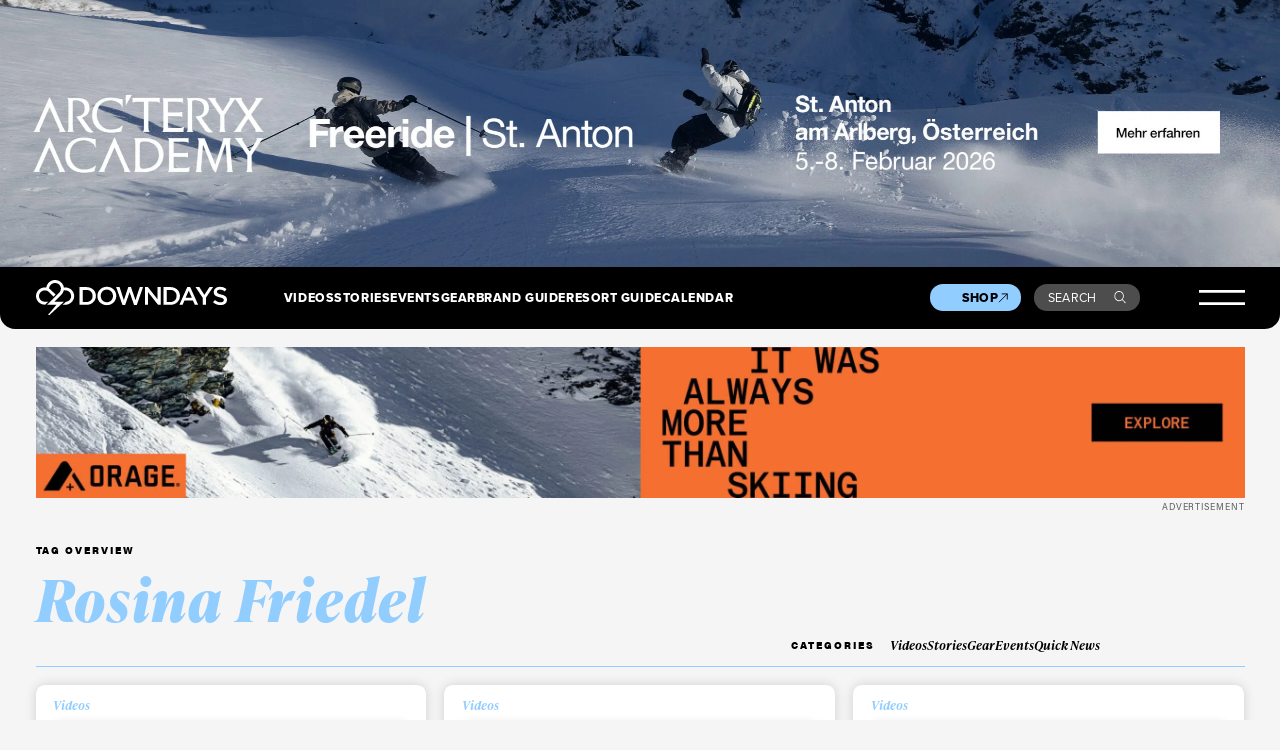

--- FILE ---
content_type: text/html; charset=UTF-8
request_url: https://www.downdays.eu/tag/rosina-friedel/
body_size: 27350
content:
<!DOCTYPE html>
<html dir="ltr" lang="en-US" prefix="og: https://ogp.me/ns#">
<head>
<meta charset="UTF-8" />
<meta name="viewport" content="width=device-width, initial-scale=1" />
<meta name="google-site-verification" content="erNE6_1nCZtB0spVXus5FoSHYXCJIIKEGqUoToRh6R0" />
<meta name="google-site-verification" content="Sep1C4aZ52kle4I6IlqywQTX67ajji6Ad6AaFEZtMa0" />
<link rel="profile" href="http://gmpg.org/xfn/11" />
<link rel="pingback" href="https://www.downdays.eu/xmlrpc.php" />

<title>Rosina Friedel | Downdays</title>
	<style>img:is([sizes="auto" i], [sizes^="auto," i]) { contain-intrinsic-size: 3000px 1500px }</style>
	
		<!-- All in One SEO 4.8.7 - aioseo.com -->
	<meta name="robots" content="max-image-preview:large" />
	<link rel="canonical" href="https://www.downdays.eu/tag/rosina-friedel/" />
	<link rel="next" href="https://www.downdays.eu/tag/rosina-friedel/page/2/" />
	<meta name="generator" content="All in One SEO (AIOSEO) 4.8.7" />
		<script type="application/ld+json" class="aioseo-schema">
			{"@context":"https:\/\/schema.org","@graph":[{"@type":"BreadcrumbList","@id":"https:\/\/www.downdays.eu\/tag\/rosina-friedel\/#breadcrumblist","itemListElement":[{"@type":"ListItem","@id":"https:\/\/www.downdays.eu#listItem","position":1,"name":"Home","item":"https:\/\/www.downdays.eu","nextItem":{"@type":"ListItem","@id":"https:\/\/www.downdays.eu\/tag\/rosina-friedel\/#listItem","name":"Rosina Friedel"}},{"@type":"ListItem","@id":"https:\/\/www.downdays.eu\/tag\/rosina-friedel\/#listItem","position":2,"name":"Rosina Friedel","previousItem":{"@type":"ListItem","@id":"https:\/\/www.downdays.eu#listItem","name":"Home"}}]},{"@type":"CollectionPage","@id":"https:\/\/www.downdays.eu\/tag\/rosina-friedel\/#collectionpage","url":"https:\/\/www.downdays.eu\/tag\/rosina-friedel\/","name":"Rosina Friedel | Downdays","inLanguage":"en-US","isPartOf":{"@id":"https:\/\/www.downdays.eu\/#website"},"breadcrumb":{"@id":"https:\/\/www.downdays.eu\/tag\/rosina-friedel\/#breadcrumblist"}},{"@type":"Organization","@id":"https:\/\/www.downdays.eu\/#organization","name":"Downdays","description":"Freeski Culture","url":"https:\/\/www.downdays.eu\/","logo":{"@type":"ImageObject","url":"https:\/\/www.downdays.eu\/wp-content\/uploads\/2023\/12\/DD-logo.png","@id":"https:\/\/www.downdays.eu\/tag\/rosina-friedel\/#organizationLogo","width":460,"height":86},"image":{"@id":"https:\/\/www.downdays.eu\/tag\/rosina-friedel\/#organizationLogo"},"sameAs":["https:\/\/www.facebook.com\/downdays\/","https:\/\/www.instagram.com\/downdays_eu\/","https:\/\/www.tiktok.com\/@downdays_eu","https:\/\/www.youtube.com\/@downdaysTV"]},{"@type":"WebSite","@id":"https:\/\/www.downdays.eu\/#website","url":"https:\/\/www.downdays.eu\/","name":"Downdays","description":"Freeski Culture","inLanguage":"en-US","publisher":{"@id":"https:\/\/www.downdays.eu\/#organization"}}]}
		</script>
		<!-- All in One SEO -->

<link rel='dns-prefetch' href='//player.vimeo.com' />
<link rel='dns-prefetch' href='//static.klaviyo.com' />
<link rel='dns-prefetch' href='//use.typekit.net' />
<!-- www.downdays.eu is managing ads with Advanced Ads 2.0.11 – https://wpadvancedads.com/ --><script id="downd-ready">
			window.advanced_ads_ready=function(e,a){a=a||"complete";var d=function(e){return"interactive"===a?"loading"!==e:"complete"===e};d(document.readyState)?e():document.addEventListener("readystatechange",(function(a){d(a.target.readyState)&&e()}),{once:"interactive"===a})},window.advanced_ads_ready_queue=window.advanced_ads_ready_queue||[];		</script>
		<style id='classic-theme-styles-inline-css' type='text/css'>
/*! This file is auto-generated */
.wp-block-button__link{color:#fff;background-color:#32373c;border-radius:9999px;box-shadow:none;text-decoration:none;padding:calc(.667em + 2px) calc(1.333em + 2px);font-size:1.125em}.wp-block-file__button{background:#32373c;color:#fff;text-decoration:none}
</style>
<style id='global-styles-inline-css' type='text/css'>
:root{--wp--preset--aspect-ratio--square: 1;--wp--preset--aspect-ratio--4-3: 4/3;--wp--preset--aspect-ratio--3-4: 3/4;--wp--preset--aspect-ratio--3-2: 3/2;--wp--preset--aspect-ratio--2-3: 2/3;--wp--preset--aspect-ratio--16-9: 16/9;--wp--preset--aspect-ratio--9-16: 9/16;--wp--preset--color--black: #000000;--wp--preset--color--cyan-bluish-gray: #abb8c3;--wp--preset--color--white: #ffffff;--wp--preset--color--pale-pink: #f78da7;--wp--preset--color--vivid-red: #cf2e2e;--wp--preset--color--luminous-vivid-orange: #ff6900;--wp--preset--color--luminous-vivid-amber: #fcb900;--wp--preset--color--light-green-cyan: #7bdcb5;--wp--preset--color--vivid-green-cyan: #00d084;--wp--preset--color--pale-cyan-blue: #8ed1fc;--wp--preset--color--vivid-cyan-blue: #0693e3;--wp--preset--color--vivid-purple: #9b51e0;--wp--preset--gradient--vivid-cyan-blue-to-vivid-purple: linear-gradient(135deg,rgba(6,147,227,1) 0%,rgb(155,81,224) 100%);--wp--preset--gradient--light-green-cyan-to-vivid-green-cyan: linear-gradient(135deg,rgb(122,220,180) 0%,rgb(0,208,130) 100%);--wp--preset--gradient--luminous-vivid-amber-to-luminous-vivid-orange: linear-gradient(135deg,rgba(252,185,0,1) 0%,rgba(255,105,0,1) 100%);--wp--preset--gradient--luminous-vivid-orange-to-vivid-red: linear-gradient(135deg,rgba(255,105,0,1) 0%,rgb(207,46,46) 100%);--wp--preset--gradient--very-light-gray-to-cyan-bluish-gray: linear-gradient(135deg,rgb(238,238,238) 0%,rgb(169,184,195) 100%);--wp--preset--gradient--cool-to-warm-spectrum: linear-gradient(135deg,rgb(74,234,220) 0%,rgb(151,120,209) 20%,rgb(207,42,186) 40%,rgb(238,44,130) 60%,rgb(251,105,98) 80%,rgb(254,248,76) 100%);--wp--preset--gradient--blush-light-purple: linear-gradient(135deg,rgb(255,206,236) 0%,rgb(152,150,240) 100%);--wp--preset--gradient--blush-bordeaux: linear-gradient(135deg,rgb(254,205,165) 0%,rgb(254,45,45) 50%,rgb(107,0,62) 100%);--wp--preset--gradient--luminous-dusk: linear-gradient(135deg,rgb(255,203,112) 0%,rgb(199,81,192) 50%,rgb(65,88,208) 100%);--wp--preset--gradient--pale-ocean: linear-gradient(135deg,rgb(255,245,203) 0%,rgb(182,227,212) 50%,rgb(51,167,181) 100%);--wp--preset--gradient--electric-grass: linear-gradient(135deg,rgb(202,248,128) 0%,rgb(113,206,126) 100%);--wp--preset--gradient--midnight: linear-gradient(135deg,rgb(2,3,129) 0%,rgb(40,116,252) 100%);--wp--preset--font-size--small: 13px;--wp--preset--font-size--medium: 20px;--wp--preset--font-size--large: 36px;--wp--preset--font-size--x-large: 42px;--wp--preset--spacing--20: 0.44rem;--wp--preset--spacing--30: 0.67rem;--wp--preset--spacing--40: 1rem;--wp--preset--spacing--50: 1.5rem;--wp--preset--spacing--60: 2.25rem;--wp--preset--spacing--70: 3.38rem;--wp--preset--spacing--80: 5.06rem;--wp--preset--shadow--natural: 6px 6px 9px rgba(0, 0, 0, 0.2);--wp--preset--shadow--deep: 12px 12px 50px rgba(0, 0, 0, 0.4);--wp--preset--shadow--sharp: 6px 6px 0px rgba(0, 0, 0, 0.2);--wp--preset--shadow--outlined: 6px 6px 0px -3px rgba(255, 255, 255, 1), 6px 6px rgba(0, 0, 0, 1);--wp--preset--shadow--crisp: 6px 6px 0px rgba(0, 0, 0, 1);}:where(.is-layout-flex){gap: 0.5em;}:where(.is-layout-grid){gap: 0.5em;}body .is-layout-flex{display: flex;}.is-layout-flex{flex-wrap: wrap;align-items: center;}.is-layout-flex > :is(*, div){margin: 0;}body .is-layout-grid{display: grid;}.is-layout-grid > :is(*, div){margin: 0;}:where(.wp-block-columns.is-layout-flex){gap: 2em;}:where(.wp-block-columns.is-layout-grid){gap: 2em;}:where(.wp-block-post-template.is-layout-flex){gap: 1.25em;}:where(.wp-block-post-template.is-layout-grid){gap: 1.25em;}.has-black-color{color: var(--wp--preset--color--black) !important;}.has-cyan-bluish-gray-color{color: var(--wp--preset--color--cyan-bluish-gray) !important;}.has-white-color{color: var(--wp--preset--color--white) !important;}.has-pale-pink-color{color: var(--wp--preset--color--pale-pink) !important;}.has-vivid-red-color{color: var(--wp--preset--color--vivid-red) !important;}.has-luminous-vivid-orange-color{color: var(--wp--preset--color--luminous-vivid-orange) !important;}.has-luminous-vivid-amber-color{color: var(--wp--preset--color--luminous-vivid-amber) !important;}.has-light-green-cyan-color{color: var(--wp--preset--color--light-green-cyan) !important;}.has-vivid-green-cyan-color{color: var(--wp--preset--color--vivid-green-cyan) !important;}.has-pale-cyan-blue-color{color: var(--wp--preset--color--pale-cyan-blue) !important;}.has-vivid-cyan-blue-color{color: var(--wp--preset--color--vivid-cyan-blue) !important;}.has-vivid-purple-color{color: var(--wp--preset--color--vivid-purple) !important;}.has-black-background-color{background-color: var(--wp--preset--color--black) !important;}.has-cyan-bluish-gray-background-color{background-color: var(--wp--preset--color--cyan-bluish-gray) !important;}.has-white-background-color{background-color: var(--wp--preset--color--white) !important;}.has-pale-pink-background-color{background-color: var(--wp--preset--color--pale-pink) !important;}.has-vivid-red-background-color{background-color: var(--wp--preset--color--vivid-red) !important;}.has-luminous-vivid-orange-background-color{background-color: var(--wp--preset--color--luminous-vivid-orange) !important;}.has-luminous-vivid-amber-background-color{background-color: var(--wp--preset--color--luminous-vivid-amber) !important;}.has-light-green-cyan-background-color{background-color: var(--wp--preset--color--light-green-cyan) !important;}.has-vivid-green-cyan-background-color{background-color: var(--wp--preset--color--vivid-green-cyan) !important;}.has-pale-cyan-blue-background-color{background-color: var(--wp--preset--color--pale-cyan-blue) !important;}.has-vivid-cyan-blue-background-color{background-color: var(--wp--preset--color--vivid-cyan-blue) !important;}.has-vivid-purple-background-color{background-color: var(--wp--preset--color--vivid-purple) !important;}.has-black-border-color{border-color: var(--wp--preset--color--black) !important;}.has-cyan-bluish-gray-border-color{border-color: var(--wp--preset--color--cyan-bluish-gray) !important;}.has-white-border-color{border-color: var(--wp--preset--color--white) !important;}.has-pale-pink-border-color{border-color: var(--wp--preset--color--pale-pink) !important;}.has-vivid-red-border-color{border-color: var(--wp--preset--color--vivid-red) !important;}.has-luminous-vivid-orange-border-color{border-color: var(--wp--preset--color--luminous-vivid-orange) !important;}.has-luminous-vivid-amber-border-color{border-color: var(--wp--preset--color--luminous-vivid-amber) !important;}.has-light-green-cyan-border-color{border-color: var(--wp--preset--color--light-green-cyan) !important;}.has-vivid-green-cyan-border-color{border-color: var(--wp--preset--color--vivid-green-cyan) !important;}.has-pale-cyan-blue-border-color{border-color: var(--wp--preset--color--pale-cyan-blue) !important;}.has-vivid-cyan-blue-border-color{border-color: var(--wp--preset--color--vivid-cyan-blue) !important;}.has-vivid-purple-border-color{border-color: var(--wp--preset--color--vivid-purple) !important;}.has-vivid-cyan-blue-to-vivid-purple-gradient-background{background: var(--wp--preset--gradient--vivid-cyan-blue-to-vivid-purple) !important;}.has-light-green-cyan-to-vivid-green-cyan-gradient-background{background: var(--wp--preset--gradient--light-green-cyan-to-vivid-green-cyan) !important;}.has-luminous-vivid-amber-to-luminous-vivid-orange-gradient-background{background: var(--wp--preset--gradient--luminous-vivid-amber-to-luminous-vivid-orange) !important;}.has-luminous-vivid-orange-to-vivid-red-gradient-background{background: var(--wp--preset--gradient--luminous-vivid-orange-to-vivid-red) !important;}.has-very-light-gray-to-cyan-bluish-gray-gradient-background{background: var(--wp--preset--gradient--very-light-gray-to-cyan-bluish-gray) !important;}.has-cool-to-warm-spectrum-gradient-background{background: var(--wp--preset--gradient--cool-to-warm-spectrum) !important;}.has-blush-light-purple-gradient-background{background: var(--wp--preset--gradient--blush-light-purple) !important;}.has-blush-bordeaux-gradient-background{background: var(--wp--preset--gradient--blush-bordeaux) !important;}.has-luminous-dusk-gradient-background{background: var(--wp--preset--gradient--luminous-dusk) !important;}.has-pale-ocean-gradient-background{background: var(--wp--preset--gradient--pale-ocean) !important;}.has-electric-grass-gradient-background{background: var(--wp--preset--gradient--electric-grass) !important;}.has-midnight-gradient-background{background: var(--wp--preset--gradient--midnight) !important;}.has-small-font-size{font-size: var(--wp--preset--font-size--small) !important;}.has-medium-font-size{font-size: var(--wp--preset--font-size--medium) !important;}.has-large-font-size{font-size: var(--wp--preset--font-size--large) !important;}.has-x-large-font-size{font-size: var(--wp--preset--font-size--x-large) !important;}
:where(.wp-block-post-template.is-layout-flex){gap: 1.25em;}:where(.wp-block-post-template.is-layout-grid){gap: 1.25em;}
:where(.wp-block-columns.is-layout-flex){gap: 2em;}:where(.wp-block-columns.is-layout-grid){gap: 2em;}
:root :where(.wp-block-pullquote){font-size: 1.5em;line-height: 1.6;}
</style>
<link rel='stylesheet' id='guest_author_styles-css' href='https://www.downdays.eu/wp-content/plugins/guest-author-name-premium/assets/guest-author.css?ver=1.0.2' type='text/css' media='all' />
<link rel='stylesheet' id='style-css' href='https://www.downdays.eu/wp-content/themes/downdays/style.css?ver=6.8.3' type='text/css' media='all' />
<link rel='stylesheet' id='typekit-css' href='https://use.typekit.net/acg7ogp.css?ver=1' type='text/css' media='all' />
<link rel='stylesheet' id='styles-css' href='https://www.downdays.eu/wp-content/themes/downdays/build/css/styles.css?ver=15.4' type='text/css' media='all' />
<link rel='stylesheet' id='borlabs-cookie-css' href='https://www.downdays.eu/wp-content/cache/borlabs-cookie/borlabs-cookie_1_en.css?ver=2.3.3-32' type='text/css' media='all' />
<script type="text/javascript" src="https://www.downdays.eu/wp-content/themes/downdays/build/js/jquery-3.6.0.min.js?ver=1" id="customjquery-js"></script>
<script type="text/javascript" src="https://player.vimeo.com/api/player.js?ver=1" id="vimeoapi-js"></script>
<script type="text/javascript" src="https://static.klaviyo.com/onsite/js/klaviyo.js?company_id=Xb33wq&amp;ver=1" id="klavyio-js"></script>
<script type="text/javascript" id="advanced-ads-advanced-js-js-extra">
/* <![CDATA[ */
var advads_options = {"blog_id":"1","privacy":{"enabled":false,"state":"not_needed"}};
/* ]]> */
</script>
<script type="text/javascript" src="https://www.downdays.eu/wp-content/plugins/advanced-ads/public/assets/js/advanced.min.js?ver=2.0.11" id="advanced-ads-advanced-js-js"></script>
<script type="text/javascript" id="borlabs-cookie-prioritize-js-extra">
/* <![CDATA[ */
var borlabsCookiePrioritized = {"domain":"www.downdays.eu","path":"\/","version":"1","bots":"1","optInJS":{"marketing":{"google-analytics":"[base64]\/[base64]"}}};
/* ]]> */
</script>
<script type="text/javascript" src="https://www.downdays.eu/wp-content/plugins/borlabs-cookie/assets/javascript/borlabs-cookie-prioritize.min.js?ver=2.3.3" id="borlabs-cookie-prioritize-js"></script>
<link rel="https://api.w.org/" href="https://www.downdays.eu/wp-json/" /><link rel="alternate" title="JSON" type="application/json" href="https://www.downdays.eu/wp-json/wp/v2/tags/7740" /><script>
window.dataLayer = window.dataLayer || [];
if (typeof gtag !== 'function') { function gtag(){dataLayer.push(arguments);} }
if('1' === '1') {
    gtag('consent', 'default', {
       'ad_storage': 'denied',
       'analytics_storage': 'denied'
    });
    gtag("js", new Date());
    gtag("config", "G-67D1LG5Q4F", { "anonymize_ip": true });

    (function (w, d, s, i) {
    var f = d.getElementsByTagName(s)[0],
        j = d.createElement(s);
    j.async = true;
    j.src =
        "https://www.googletagmanager.com/gtag/js?id=" + i;
    f.parentNode.insertBefore(j, f);
    })(window, document, "script", "G-67D1LG5Q4F");
}
</script>		<script type="text/javascript">
			var advadsCfpQueue = [];
			var advadsCfpAd = function( adID ) {
				if ( 'undefined' === typeof advadsProCfp ) {
					advadsCfpQueue.push( adID )
				} else {
					advadsProCfp.addElement( adID )
				}
			}
		</script>
		<link rel="icon" href="https://www.downdays.eu/wp-content/uploads/2019/12/cropped-Downdays-Logo-512px-transparent-3-32x32.png" sizes="32x32" />
<link rel="icon" href="https://www.downdays.eu/wp-content/uploads/2019/12/cropped-Downdays-Logo-512px-transparent-3-192x192.png" sizes="192x192" />
<link rel="apple-touch-icon" href="https://www.downdays.eu/wp-content/uploads/2019/12/cropped-Downdays-Logo-512px-transparent-3-180x180.png" />
<meta name="msapplication-TileImage" content="https://www.downdays.eu/wp-content/uploads/2019/12/cropped-Downdays-Logo-512px-transparent-3-270x270.png" />
</head>
 
<body 
class="archive tag tag-rosina-friedel tag-7740 wp-theme-downdays frontend" 
                         
                                        style="--backgroundColor: var(--colorGreyLight);"
                        >
 


        <div class="takeover">
        <div class="banner__wrapper">

        <div class="only__desktop"><div data-downd-trackid="178597" data-downd-trackbid="1" class="downd-target" id="downd-3396640333"><a data-no-instant="1" href="https://ad.doubleclick.net/ddm/trackclk/N1357936.2525725DOWNDAYS/B34616638.435350970;dc_trk_aid=628084998;dc_trk_cid=246438654;dc_lat=;dc_rdid=;tag_for_child_directed_treatment=;tfua=;gdpr=$GDPR;gdpr_consent=$GDPR_CONSENT_755;ltd=;dc_tdv=1" rel="noopener" class="a2t-link" aria-label="F26_PaidDisplay_AFA_2880x600_3"><img src="https://www.downdays.eu/wp-content/uploads/2025/12/F26_PaidDisplay_AFA_2880x600_3-scaled.jpg" alt=""  width="2560" height="533"   /></a></div></div>
        <div class="only__mobile"><div data-downd-trackid="178062" data-downd-trackbid="1" class="downd-target" id="downd-1480863804"><a data-no-instant="1" href="https://ad.doubleclick.net/ddm/trackclk/N1357936.2525725DOWNDAYS/B34579212.432486640;dc_trk_aid=625682193;dc_trk_cid=244619439;dc_lat=;dc_rdid=;tag_for_child_directed_treatment=;tfua=;gdpr=$GDPR;gdpr_consent=$GDPR_CONSENT_755;ltd=;dc_tdv=1" rel="noopener" class="a2t-link" aria-label="856x500_EN"><img src="https://www.downdays.eu/wp-content/uploads/2025/11/856x500_EN.jpg" alt=""  width="856" height="500"   /></a></div></div>
        </div>
    </div>
    
<header>
    
        
    
    <div class="mainheader">
        <div class="innerwrapper">
            <a href="https://www.downdays.eu/" class="logo"><svg xmlns="http://www.w3.org/2000/svg" width="215" height="40" fill="none" viewBox="0 0 215 40"><path fill="#fff" d="M67.429 18.237v-.076c0-5.725-4.402-10.085-10.815-10.085h-7.589v20.322h7.59c6.412 0 10.814-4.436 10.814-10.161Zm-14.799-6.9h4.022c4.25 0 7.058 2.919 7.058 6.9v.076c0 3.98-2.77 6.862-7.058 6.862H52.63V11.336ZM79.761 7.735c-6.223 0-10.663 4.777-10.663 10.502v.076c0 5.725 4.364 10.426 10.587 10.426s10.663-4.777 10.663-10.502v-.076c0-5.687-4.326-10.426-10.587-10.426Zm6.868 10.54c0 3.943-2.808 7.128-6.868 7.128-4.022 0-6.906-3.26-6.906-7.204v-.076c0-3.943 2.808-7.166 6.868-7.166 4.022 0 6.906 3.261 6.906 7.204v.114ZM111.939 23.128l-5.009-15.09h-2.998l-5.009 15.09-4.857-15.052h-3.832l7.058 20.436h3.073l5.009-14.56 5.009 14.56h3.073l7.058-20.436h-3.718l-4.857 15.052ZM136.869 22.104 125.978 8.076h-3.301v20.322h3.529V13.953L137.4 28.398h2.998V8.076h-3.529v14.028ZM162.026 18.161c0-5.725-4.401-10.085-10.814-10.085h-7.589v20.322h7.589c6.375 0 10.814-4.436 10.814-10.161v-.076Zm-3.756.114c0 3.98-2.77 6.862-7.058 6.862h-4.022v-13.8h4.022c4.25 0 7.058 2.919 7.058 6.9v.038ZM170.336 7.924l-8.955 20.436h3.643l2.087-4.89h9.6l2.049 4.89h3.757l-8.955-20.436h-3.226Zm-1.897 12.398 3.491-8.113 3.529 8.113h-7.02ZM195.267 8.076l-5.73 8.948-5.654-8.948h-4.25l8.082 12.284v8.038h3.567v-8.114l8.083-12.208h-4.098ZM208.585 16.607c-3.908-.91-4.857-1.63-4.857-3.185v-.076c0-1.327 1.215-2.389 3.302-2.389 1.859 0 3.68.72 5.502 2.086l1.897-2.692c-2.049-1.669-4.402-2.54-7.361-2.54-4.023 0-6.944 2.388-6.944 5.876v.076c0 3.754 2.428 5.005 6.754 6.066 3.756.872 4.591 1.669 4.591 3.11v.075c0 1.517-1.404 2.54-3.605 2.54-2.504 0-4.477-.947-6.412-2.653l-2.163 2.54c2.428 2.16 5.388 3.26 8.462 3.26 4.249 0 7.247-2.274 7.247-6.066v-.076c.076-3.374-2.125-4.89-6.413-5.952ZM31.457 24.872H20.528l8.007-8a9.823 9.823 0 0 0 2.694-5.005s.759-.113 2.542.038c3.264.38 5.806 3.147 5.806 6.484 0 2.843-1.783 5.308-4.478 6.218-.607.19-.986.303-1.631.303l-3.302 3.299h3.72s.568-.038 1.062-.114c4.591-1.024 8.006-5.005 8.006-9.706 0-4.247-2.694-8-6.754-9.365-.76-.266-1.556-.38-2.201-.417-1.404-.152-2.618-.038-2.618-.038-.494-3.64-3.036-6.75-6.527-7.962C23.223.037 21.44 0 21.44 0c-4.022 0-7.627 2.464-9.145 6.142 0 0-.38.872-.531 1.44-.114.342-.228.76-.303 1.025a11.265 11.265 0 0 0-1.594-.114C4.44 8.493 0 12.929 0 18.35c0 5.422 4.44 9.858 9.866 9.858h.569l3.34-3.337h-3.91a6.524 6.524 0 0 1-6.526-6.521 6.524 6.524 0 0 1 6.527-6.522c.759 0 1.48.114 2.2.38.873.303 1.708.834 2.391 1.478l5.237 5.27 2.352-2.35-5.92-5.84c-.493-.378-.986-.758-1.555-1.06.038-.228.152-.607.304-1.062.265-.797.53-1.327.53-1.327 1.025-2.39 3.416-3.944 5.996-3.944 2.694 0 5.123 1.517 6.11 3.944 0 0 .493 1.137.53 2.312.038 1.858-.645 3.64-1.897 4.93L12.446 28.208l10.739-.038L13.395 40h1.821l16.24-15.128Z"/></svg></a>
            <div class="top-navigation__wrapper">
                <div class="top-navigation-1">
                    <ul id="menu-primary-menue-1" class="menu"><li id="menu-item-169260" class="menu-item menu-item-type-post_type menu-item-object-page menu-item-169260"><a href="https://www.downdays.eu/videos/">Videos</a></li>
<li id="menu-item-169261" class="menu-item menu-item-type-post_type menu-item-object-page menu-item-169261"><a href="https://www.downdays.eu/stories/">Stories</a></li>
<li id="menu-item-169262" class="menu-item menu-item-type-post_type menu-item-object-page menu-item-169262"><a href="https://www.downdays.eu/events/">Events</a></li>
<li id="menu-item-169263" class="menu-item menu-item-type-post_type menu-item-object-page menu-item-169263"><a href="https://www.downdays.eu/gear/">Gear</a></li>
</ul>                </div>
                <div class="top-navigation-2">
                    <ul id="menu-primary-menue-2" class="menu"><li id="menu-item-169221" class="menu-item menu-item-type-post_type menu-item-object-page menu-item-169221"><a href="https://www.downdays.eu/brandguide/">Brand Guide</a></li>
<li id="menu-item-169220" class="menu-item menu-item-type-post_type menu-item-object-page menu-item-169220"><a href="https://www.downdays.eu/resortguide/">Resort Guide</a></li>
<li id="menu-item-169304" class="menu-item menu-item-type-post_type menu-item-object-page menu-item-169304"><a href="https://www.downdays.eu/calendar/">Calendar</a></li>
</ul>                    <!--
                    <ul>
                        <li><a href="#">Brand Guide</a></li>
                        <li><a href="#">Resort Guide</a></li>
                        <li class="new"><a href="#">Calendar</a></li>
                    </ul>
                    -->
                </div>
            </div>
            <div class="secondary-navigation__wrapper">
                <a href="https://shop.downdays.eu/" target="_blank" class="shop__button">Shop<svg width="11" height="11" viewBox="0 0 11 11" fill="none" xmlns="http://www.w3.org/2000/svg">
                    <path d="M10.1706 7.15003L10.2552 0.936304L4.04149 1.02267M1.06369 10.1278L10.2561 0.935402" stroke="black"/>
                    </svg>
                </a>
                <a href="#" class="search__button open_search">Search<svg width="16" height="16" viewBox="0 0 16 16" fill="none" xmlns="http://www.w3.org/2000/svg">
                    <path d="M14.6464 14.8536L15 15.2071L15.7071 14.5L15.3536 14.1464L14.6464 14.8536ZM12.0294 6.26471C12.0294 9.17232 9.67232 11.5294 6.76471 11.5294V12.5294C10.2246 12.5294 13.0294 9.72461 13.0294 6.26471H12.0294ZM6.76471 11.5294C3.85709 11.5294 1.5 9.17232 1.5 6.26471H0.5C0.5 9.72461 3.3048 12.5294 6.76471 12.5294V11.5294ZM1.5 6.26471C1.5 3.35709 3.85709 1 6.76471 1V0C3.3048 0 0.5 2.8048 0.5 6.26471H1.5ZM6.76471 1C9.67232 1 12.0294 3.35709 12.0294 6.26471H13.0294C13.0294 2.8048 10.2246 0 6.76471 0V1ZM10.5288 10.7359L14.6464 14.8536L15.3536 14.1464L11.2359 10.0288L10.5288 10.7359Z" fill="white"/>
                    </svg></a>
            </div>
            <button class="burger">
                <svg width="50" height="17" viewBox="0 0 50 17" fill="none" xmlns="http://www.w3.org/2000/svg">
                    <line y1="1.5" x2="50" y2="1.5" stroke="white" stroke-width="3"/>
                    <line y1="15.5" x2="50" y2="15.5" stroke="white" stroke-width="3"/>
                </svg>
            </button>
            <div class="header__megamenue">
                <div class="innerwrapper">
                    <div class="header_logo">
                        <svg width="43" height="40" viewBox="0 0 43 40" fill="none" xmlns="http://www.w3.org/2000/svg">
                        <path d="M31.4567 24.872H20.5284L28.5349 16.872C29.9009 15.5071 30.8495 13.763 31.229 11.8673C31.229 11.8673 31.9879 11.7536 33.7713 11.9052C37.0346 12.2844 39.577 15.0521 39.577 18.3886C39.577 21.2322 37.7935 23.6967 35.0994 24.6066C34.4923 24.7962 34.1128 24.91 33.4678 24.91L30.1665 28.2085H33.8852C33.8852 28.2085 34.4543 28.1706 34.9476 28.0948C39.539 27.0711 42.9541 23.09 42.9541 18.3886C42.9541 14.1422 40.26 10.3886 36.1998 9.0237C35.4409 8.75829 34.6441 8.64455 33.999 8.60664C32.595 8.45498 31.3808 8.56872 31.3808 8.56872C30.8875 4.92891 28.3451 1.81991 24.8542 0.606635C23.2225 0.0379147 21.4391 0 21.4391 0C17.4169 0 13.8121 2.46446 12.2943 6.14218C12.2943 6.14218 11.9148 7.01422 11.763 7.58294C11.6492 7.92417 11.5354 8.34123 11.4595 8.60664C10.9282 8.53081 10.397 8.49289 9.86578 8.49289C4.4396 8.49289 0 12.9289 0 18.3507C0 23.7725 4.4396 28.2085 9.86578 28.2085H10.435L13.7741 24.872H9.86578C6.26097 24.872 3.33919 21.9526 3.33919 18.3507C3.33919 14.7488 6.26097 11.8294 9.86578 11.8294C10.6247 11.8294 11.3456 11.9431 12.0666 12.2085C12.9393 12.5118 13.7741 13.0427 14.4572 13.6872L19.6936 18.9573L22.0462 16.6066L16.1268 10.7678C15.6335 10.3886 15.1402 10.0095 14.571 9.70616C14.6089 9.47867 14.7228 9.09953 14.8746 8.64455C15.1402 7.84834 15.4058 7.31754 15.4058 7.31754C16.4303 4.92891 18.8209 3.37441 21.4011 3.37441C24.0953 3.37441 26.5238 4.891 27.5103 7.31754C27.5103 7.31754 28.0036 8.45498 28.0416 9.63033C28.0795 11.4882 27.3965 13.2701 26.1443 14.5592L12.4461 28.2085L23.1846 28.1706L13.3947 40H15.2161L31.4567 24.872Z" fill="white"/>
                        </svg>
                        <span>The Home of <br />Freeski Culture</span>
                    </div>
                    <div class="header_overlay_menu header_overlay_menu-1">
                        <ul id="menu-header-overlay-menu-1" class="menu"><li id="menu-item-169462" class="menu-item menu-item-type-post_type menu-item-object-page menu-item-has-children menu-item-169462"><a href="https://www.downdays.eu/videos/">Videos</a>
<ul class="sub-menu">
	<li id="menu-item-169463" class="menu-item menu-item-type-taxonomy menu-item-object-channel menu-item-169463"><a href="https://www.downdays.eu/videos/edit/">Edit</a></li>
	<li id="menu-item-169466" class="menu-item menu-item-type-taxonomy menu-item-object-channel menu-item-169466"><a href="https://www.downdays.eu/videos/part/">Part</a></li>
	<li id="menu-item-169464" class="menu-item menu-item-type-taxonomy menu-item-object-channel menu-item-169464"><a href="https://www.downdays.eu/videos/episode/">Episode</a></li>
	<li id="menu-item-169468" class="menu-item menu-item-type-taxonomy menu-item-object-channel menu-item-169468"><a href="https://www.downdays.eu/videos/short/">Short</a></li>
	<li id="menu-item-169465" class="menu-item menu-item-type-taxonomy menu-item-object-channel menu-item-169465"><a href="https://www.downdays.eu/videos/movie/">Movie</a></li>
	<li id="menu-item-169469" class="menu-item menu-item-type-taxonomy menu-item-object-channel menu-item-169469"><a href="https://www.downdays.eu/videos/trailer/">Trailer</a></li>
	<li id="menu-item-169467" class="menu-item menu-item-type-taxonomy menu-item-object-channel menu-item-169467"><a href="https://www.downdays.eu/videos/recap/">Recap</a></li>
</ul>
</li>
</ul>                    </div>
                    <div class="header_overlay_menu header_overlay_menu-2">
                        <ul id="menu-header-overlay-menu-2" class="menu"><li id="menu-item-169470" class="menu-item menu-item-type-post_type menu-item-object-page menu-item-has-children menu-item-169470"><a href="https://www.downdays.eu/stories/">Stories</a>
<ul class="sub-menu">
	<li id="menu-item-169472" class="menu-item menu-item-type-taxonomy menu-item-object-channel menu-item-169472"><a href="https://www.downdays.eu/stories/interview/">Interview</a></li>
	<li id="menu-item-169477" class="menu-item menu-item-type-taxonomy menu-item-object-channel menu-item-169477"><a href="https://www.downdays.eu/stories/travel/">Travel</a></li>
	<li id="menu-item-169475" class="menu-item menu-item-type-taxonomy menu-item-object-channel menu-item-169475"><a href="https://www.downdays.eu/stories/people/">People</a></li>
	<li id="menu-item-169473" class="menu-item menu-item-type-taxonomy menu-item-object-channel menu-item-169473"><a href="https://www.downdays.eu/stories/opinion/">Opinion</a></li>
	<li id="menu-item-169471" class="menu-item menu-item-type-taxonomy menu-item-object-channel menu-item-169471"><a href="https://www.downdays.eu/stories/culture/">Culture</a></li>
	<li id="menu-item-169476" class="menu-item menu-item-type-taxonomy menu-item-object-channel menu-item-169476"><a href="https://www.downdays.eu/stories/scene/">Scene</a></li>
	<li id="menu-item-169474" class="menu-item menu-item-type-taxonomy menu-item-object-channel menu-item-169474"><a href="https://www.downdays.eu/stories/other/">Other</a></li>
</ul>
</li>
</ul>                    </div>
                    <div class="header_overlay_menu header_overlay_menu-3">
                        <ul id="menu-header-overlay-menu-3" class="menu"><li id="menu-item-169478" class="menu-item menu-item-type-post_type menu-item-object-page menu-item-has-children menu-item-169478"><a href="https://www.downdays.eu/events/">Events</a>
<ul class="sub-menu">
	<li id="menu-item-169483" class="menu-item menu-item-type-taxonomy menu-item-object-channel menu-item-169483"><a href="https://www.downdays.eu/events/report/">Report</a></li>
	<li id="menu-item-169482" class="menu-item menu-item-type-taxonomy menu-item-object-channel menu-item-169482"><a href="https://www.downdays.eu/events/preview/">Preview</a></li>
	<li id="menu-item-169479" class="menu-item menu-item-type-taxonomy menu-item-object-channel menu-item-169479"><a href="https://www.downdays.eu/events/announcement/">Announcement</a></li>
	<li id="menu-item-169480" class="menu-item menu-item-type-taxonomy menu-item-object-channel menu-item-169480"><a href="https://www.downdays.eu/events/behind-the-scenes/">BTS</a></li>
	<li id="menu-item-169481" class="menu-item menu-item-type-taxonomy menu-item-object-channel menu-item-169481"><a href="https://www.downdays.eu/events/other-event-news/">Other</a></li>
</ul>
</li>
</ul>                    </div>
                    <div class="header_overlay_menu header_overlay_menu-4">
                        <ul id="menu-header-overlay-menu-4" class="menu"><li id="menu-item-169484" class="menu-item menu-item-type-post_type menu-item-object-page menu-item-has-children menu-item-169484"><a href="https://www.downdays.eu/gear/">Gear</a>
<ul class="sub-menu">
	<li id="menu-item-169488" class="menu-item menu-item-type-taxonomy menu-item-object-channel menu-item-169488"><a href="https://www.downdays.eu/gear/review/">Review</a></li>
	<li id="menu-item-169489" class="menu-item menu-item-type-taxonomy menu-item-object-channel menu-item-169489"><a href="https://www.downdays.eu/gear/spotlight/">Spotlight</a></li>
	<li id="menu-item-169485" class="menu-item menu-item-type-taxonomy menu-item-object-channel menu-item-169485"><a href="https://www.downdays.eu/gear/background/">Background</a></li>
	<li id="menu-item-169487" class="menu-item menu-item-type-taxonomy menu-item-object-channel menu-item-169487"><a href="https://www.downdays.eu/gear/overview/">Overview</a></li>
	<li id="menu-item-169486" class="menu-item menu-item-type-taxonomy menu-item-object-channel menu-item-169486"><a href="https://www.downdays.eu/gear/other-gear/">Other</a></li>
</ul>
</li>
</ul>                    </div>
                    <div class="header_overlay_menu header_overlay_menu-5">
                        <ul id="menu-header-overlay-menu-5" class="menu"><li id="menu-item-169490" class="menu-item menu-item-type-post_type menu-item-object-page menu-item-169490"><a href="https://www.downdays.eu/calendar/">Calendar</a></li>
<li id="menu-item-169491" class="menu-item menu-item-type-post_type menu-item-object-page menu-item-169491"><a href="https://www.downdays.eu/brandguide/">Brand Guide</a></li>
<li id="menu-item-169492" class="menu-item menu-item-type-post_type menu-item-object-page menu-item-169492"><a href="https://www.downdays.eu/resortguide/">Resort Guide</a></li>
<li id="menu-item-169495" class="menu-item menu-item-type-post_type menu-item-object-page menu-item-169495"><a href="https://www.downdays.eu/quick-news/">Quick News</a></li>
</ul>                    </div>
                    <div class="header_overlay_small_menu">
                        <ul id="menu-header-overlay-small-menu" class="menu"><li id="menu-item-169881" class="menu-item menu-item-type-post_type menu-item-object-page menu-item-169881"><a href="https://www.downdays.eu/about/">About</a></li>
<li id="menu-item-169496" class="menu-item menu-item-type-post_type menu-item-object-page menu-item-169496"><a href="https://www.downdays.eu/contact/">Contact</a></li>
</ul>                    </div>
                    <a href="https://shop.downdays.eu/" target="_blank" class="shop__button">Shop<svg width="11" height="11" viewBox="0 0 11 11" fill="none" xmlns="http://www.w3.org/2000/svg">
                        <path d="M10.1706 7.15003L10.2552 0.936304L4.04149 1.02267M1.06369 10.1278L10.2561 0.935402" stroke="black"/>
                        </svg>
                    </a>
                </div>
            </div>
            <div class="search__overlay">
                <div class="innerwrapper">
                    <button class="close__overlay">
                        <svg width="50" height="17" viewBox="0 0 50 17" fill="none" xmlns="http://www.w3.org/2000/svg">
                            <line y1="1.5" x2="50" y2="1.5" stroke="#000" stroke-width="3"/>
                            <line y1="15.5" x2="50" y2="15.5" stroke="#000" stroke-width="3"/>
                        </svg>
                    </button>
                    <form action="/" method="get" class="searchform"  autocomplete="off">
	<label for="search">What are you looking for?</label>
	<input type="search" name="s" id="search" placeholder="Search" autocomplete="false" value="" />
</form>                    <div class="search__related-tags">
		<h4>Trending TAGS</h4>
		<div class="tag__holder">
			
		<ul class="tag-list"><li><a href="https://www.downdays.eu/tag/park-skiing/" class="single__tag">Park Skiing</a></li><li><a href="https://www.downdays.eu/tag/freeride-skiing/" class="single__tag">Freeride Skiing</a></li><li><a href="https://www.downdays.eu/tag/street-skiing/" class="single__tag">Street Skiing</a></li><li><a href="https://www.downdays.eu/tag/freeride-world-tour/" class="single__tag">Freeride World Tour</a></li><li><a href="https://www.downdays.eu/tag/switzerland/" class="single__tag">Switzerland</a></li><li><a href="https://www.downdays.eu/tag/powder-skiing/" class="single__tag">Powder Skiing</a></li><li><a href="https://www.downdays.eu/tag/austria/" class="single__tag">Austria</a></li><li><a href="https://www.downdays.eu/tag/x-games/" class="single__tag">X Games</a></li><li><a href="https://www.downdays.eu/tag/slopestyle/" class="single__tag">Slopestyle</a></li><li><a href="https://www.downdays.eu/tag/henrik-harlaut/" class="single__tag">Henrik Harlaut</a></li></ul>		
		</div>

</div>
 
                </div>
            </div>
        </div>
        
    </div>
    
</header>
<div class="outerwrapper"   data-background="colorGreyLight">

<div class="banner__holder" data-type="leaderboard_desktop">
    <div class="innerwrapper">
        <div class="banner__wrapper">
            <span class="close_banner"><svg xmlns="http://www.w3.org/2000/svg" width="64" height="64" fill="none" viewBox="0 0 64 64"><g filter="url(#a)"><circle cx="32" cy="32" r="17" fill="#fff"/></g><path stroke="#000" stroke-linecap="square" d="M39 25 25 39m14 0L25 25"/><defs><filter id="a" width="64" height="64" x="0" y="0" color-interpolation-filters="sRGB" filterUnits="userSpaceOnUse"><feFlood flood-opacity="0" result="BackgroundImageFix"/><feColorMatrix in="SourceAlpha" result="hardAlpha" values="0 0 0 0 0 0 0 0 0 0 0 0 0 0 0 0 0 0 127 0"/><feOffset/><feGaussianBlur stdDeviation="7.5"/><feComposite in2="hardAlpha" operator="out"/><feColorMatrix values="0 0 0 0 0 0 0 0 0 0 0 0 0 0 0 0 0 0 0.15 0"/><feBlend in2="BackgroundImageFix" result="effect1_dropShadow_408_3842"/><feBlend in="SourceGraphic" in2="effect1_dropShadow_408_3842" result="shape"/></filter></defs></svg></span>
            <div class="only__desktop"><div data-downd-trackid="178209" data-downd-trackbid="1" class="downd-target" id="downd-3619305829"><a data-no-instant="1" href="https://www.orage.com" rel="noopener" class="a2t-link" aria-label="FW25_ORAGE_WEB_BANNERS_ADS4"><img src="https://www.downdays.eu/wp-content/uploads/2025/11/FW25_ORAGE_WEB_BANNERS_ADS4-scaled.jpg" alt=""  width="2560" height="320"   /></a></div></div>
            <div class="only__mobile"><div data-downd-trackid="178356" data-downd-trackbid="1" class="downd-target" id="downd-357855877"><a data-no-instant="1" href="https://poc.com/en/new-ski-protections?utm_source=downdays&#038;utm_medium=referral&#038;utm_campaign=VPD" rel="noopener" class="a2t-link" aria-label="POC_Snow25_Downdays_DigitalAd_VPD_796x250px"><img src="https://www.downdays.eu/wp-content/uploads/2025/11/POC_Snow25_Downdays_DigitalAd_VPD_796x250px.gif" alt=""  width="796" height="250"   /></a></div></div>
        </div>
        <span class="ad-info">Advertisement</span>
    </div>
</div>

<section class="section__archive">
    <div class="innerwrapper">
    <div class="archive__header">
        
                <h4>Tag Overview</h4>
        <h1>Rosina Friedel</h1>
    </div>
    

    <div class="filter-listing-container filter-listing-archive">
            <div class="filter-headline">
                Categories            </div>
            
            <ul class="filter-listing cat-style"><li class="list-filter" data-filter=".videos"><span>Videos</span></li><li class="list-filter" data-filter=".stories"><span>Stories</span></li><li class="list-filter" data-filter=".gear"><span>Gear</span></li><li class="list-filter" data-filter=".events"><span>Events</span></li><li class="list-filter" data-filter=".news"><span>Quick News</span></li></ul>          
    </div>
    
    <div class="listing-wrapper-holder" data-paged="2" data-filter="" data-category="rosina-friedel" data-archive="tag">
            <div class="listing-wrapper">
                
                            
                                	
			
				
		
	<article class="filter-teaser edit" data-cat="videos">
		<div class="boxed">		
		
		<h6>Videos</h6>				
		<div class="teaser-media format_1">
								
				<ul class="channel-list">
			<li><a href="https://www.downdays.eu/videos/edit/" class="single__channel">Edit</a></li>		</ul>
			
	<ul class="tag-list">
		<li><a href="https://www.downdays.eu/tag/maude-raymond/" class="single__tag">Maude Raymond</a></li><li><a href="https://www.downdays.eu/tag/malou-peterson/" class="single__tag">Malou Peterson</a></li><li class="hidden"><a href="https://www.downdays.eu/tag/rosina-friedel/" class="single__tag">Rosina Friedel</a></li><li class="hidden"><a href="https://www.downdays.eu/tag/japan/" class="single__tag">Japan</a></li><li class="hidden"><a href="https://www.downdays.eu/tag/armada-skis/" class="single__tag">Armada Skis</a></li><li class="hidden"><a href="https://www.downdays.eu/tag/powder-skiing/" class="single__tag">Powder Skiing</a></li>	</ul>
						
			<a href="https://www.downdays.eu/videos/edit/in-search-of-ikigai-in-japow/" class="image">
				
									<span class="play__button">
						
						<svg xmlns="http://www.w3.org/2000/svg" width="92" height="92" viewBox="0 0 92 92"><g fill="none" fill-rule="evenodd" transform="translate(1 1)"><circle cx="45" cy="45" r="45" fill="#FFF" fill-rule="nonzero" opacity=".25"/><circle cx="45" cy="45" r="45" stroke="#FFF" stroke-width="3"/><path fill="#FFF" fill-rule="nonzero" d="M60.6523 44.9998 37.1741 58.555 37.1741 31.4446z"/></g></svg>
					</span>
								
									<img class="lazyload " width="1600" height="900" src="data:image/svg+xml,%3Csvg xmlns='http://www.w3.org/2000/svg' viewBox='0 0 1600 900'%3E%3C/svg%3E" data-src="https://www.downdays.eu/wp-content/uploads/2025/05/Ikigai-YT-1600x900.jpg" data-srcset="https://www.downdays.eu/wp-content/uploads/2025/05/Ikigai-YT-1920x1080.jpg 1920w, https://www.downdays.eu/wp-content/uploads/2025/05/Ikigai-YT-1600x900.jpg 1600w, https://www.downdays.eu/wp-content/uploads/2025/05/Ikigai-YT.jpg 1280w, https://www.downdays.eu/wp-content/uploads/2025/05/Ikigai-YT-896x504.jpg 896w" data-sizes="auto" alt="" />							</a>
		</div>
		<div class="teaser-content">
						
							<h4>deep pow</h4>
									<h3><a href="https://www.downdays.eu/videos/edit/in-search-of-ikigai-in-japow/">In search of “Ikigai” in Japow</a></h3>
						
						<p>
						Ikigai is a Japanese concept that refers to the thing that gives a person's life meaning. 			</p>
									<div class="teaser-meta">
													<span class="date">May 28, 2025</span>
							</div>
											</div>
		</div>	</article>
                            
                                	
			
				
		
	<article class="filter-teaser edit" data-cat="videos">
		<div class="boxed">		
		
		<h6>Videos</h6>				
		<div class="teaser-media format_1">
								
				<ul class="channel-list">
			<li><a href="https://www.downdays.eu/videos/edit/" class="single__channel">Edit</a></li>		</ul>
			
	<ul class="tag-list">
		<li><a href="https://www.downdays.eu/tag/rosina-friedel/" class="single__tag">Rosina Friedel</a></li><li><a href="https://www.downdays.eu/tag/armada-skis/" class="single__tag">Armada Skis</a></li><li class="hidden"><a href="https://www.downdays.eu/tag/freeride-skiing/" class="single__tag">Freeride Skiing</a></li>	</ul>
						
			<a href="https://www.downdays.eu/videos/edit/rosina-friedels-sun-is-shining-bright/" class="image">
				
									<span class="play__button">
						
						<svg xmlns="http://www.w3.org/2000/svg" width="92" height="92" viewBox="0 0 92 92"><g fill="none" fill-rule="evenodd" transform="translate(1 1)"><circle cx="45" cy="45" r="45" fill="#FFF" fill-rule="nonzero" opacity=".25"/><circle cx="45" cy="45" r="45" stroke="#FFF" stroke-width="3"/><path fill="#FFF" fill-rule="nonzero" d="M60.6523 44.9998 37.1741 58.555 37.1741 31.4446z"/></g></svg>
					</span>
								
									<img class="lazyload " width="1600" height="900" src="data:image/svg+xml,%3Csvg xmlns='http://www.w3.org/2000/svg' viewBox='0 0 1600 900'%3E%3C/svg%3E" data-src="https://www.downdays.eu/wp-content/uploads/2025/05/rosina-friedel-the-sun-shined-brighter-today-1600x900.jpg" data-srcset="https://www.downdays.eu/wp-content/uploads/2025/05/rosina-friedel-the-sun-shined-brighter-today-1920x1080.jpg 1920w, https://www.downdays.eu/wp-content/uploads/2025/05/rosina-friedel-the-sun-shined-brighter-today-1600x900.jpg 1600w, https://www.downdays.eu/wp-content/uploads/2025/05/rosina-friedel-the-sun-shined-brighter-today.jpg 1280w, https://www.downdays.eu/wp-content/uploads/2025/05/rosina-friedel-the-sun-shined-brighter-today-896x504.jpg 896w" data-sizes="auto" alt="Rosina Friedel the sun shines brighter today" />							</a>
		</div>
		<div class="teaser-content">
						
							<h4>Big lines &amp; big vibes</h4>
									<h3><a href="https://www.downdays.eu/videos/edit/rosina-friedels-sun-is-shining-bright/">Rosina Friedel&#8217;s sun is shining bright</a></h3>
						
						<p>
						Scope the latest clip from one of Europe's leading ladies, Rosina Friedel.			</p>
									<div class="teaser-meta">
													<span class="date">May 15, 2025</span>
							</div>
											</div>
		</div>	</article>
                            
                                	
			
				
		
	<article class="filter-teaser trailer" data-cat="videos">
		<div class="boxed">		
		
		<h6>Videos</h6>				
		<div class="teaser-media format_1">
								
				<ul class="channel-list">
			<li><a href="https://www.downdays.eu/videos/trailer/" class="single__channel">Trailer</a></li>		</ul>
			
	<ul class="tag-list">
		<li><a href="https://www.downdays.eu/tag/armada-skis/" class="single__tag">Armada Skis</a></li><li><a href="https://www.downdays.eu/tag/tanner-hall/" class="single__tag">Tanner Hall</a></li><li class="hidden"><a href="https://www.downdays.eu/tag/sammy-carlson/" class="single__tag">Sammy Carlson</a></li><li class="hidden"><a href="https://www.downdays.eu/tag/henrik-harlaut/" class="single__tag">Henrik Harlaut</a></li><li class="hidden"><a href="https://www.downdays.eu/tag/olivia-asselin/" class="single__tag">Olivia Asselin</a></li><li class="hidden"><a href="https://www.downdays.eu/tag/kim-boberg/" class="single__tag">Kim Boberg</a></li><li class="hidden"><a href="https://www.downdays.eu/tag/maude-raymond/" class="single__tag">Maude Raymond</a></li><li class="hidden"><a href="https://www.downdays.eu/tag/max-moffatt/" class="single__tag">Max Moffatt</a></li><li class="hidden"><a href="https://www.downdays.eu/tag/torin-yater-wallace/" class="single__tag">Torin Yater-Wallace</a></li><li class="hidden"><a href="https://www.downdays.eu/tag/max-palm/" class="single__tag">Max Palm</a></li><li class="hidden"><a href="https://www.downdays.eu/tag/malou-peterson/" class="single__tag">Malou Peterson</a></li><li class="hidden"><a href="https://www.downdays.eu/tag/konsti-ottner/" class="single__tag">Konsti Ottner</a></li><li class="hidden"><a href="https://www.downdays.eu/tag/rell-harwood/" class="single__tag">Rell Harwood</a></li><li class="hidden"><a href="https://www.downdays.eu/tag/mike-hornbeck/" class="single__tag">Mike Hornbeck</a></li><li class="hidden"><a href="https://www.downdays.eu/tag/cody-wilder-ray/" class="single__tag">Cody Wilder Ray</a></li><li class="hidden"><a href="https://www.downdays.eu/tag/walker-woodring/" class="single__tag">Walker Woodring</a></li><li class="hidden"><a href="https://www.downdays.eu/tag/flurina-bieger/" class="single__tag">Flurina Bieger</a></li><li class="hidden"><a href="https://www.downdays.eu/tag/benjamin-carlund/" class="single__tag">Benjamin Carlund</a></li><li class="hidden"><a href="https://www.downdays.eu/tag/keagan-supple/" class="single__tag">Keagan Supple</a></li><li class="hidden"><a href="https://www.downdays.eu/tag/rosina-friedel/" class="single__tag">Rosina Friedel</a></li><li class="hidden"><a href="https://www.downdays.eu/tag/marin-hamill/" class="single__tag">Marin Hamill</a></li><li class="hidden"><a href="https://www.downdays.eu/tag/phil-casabon/" class="single__tag">Phil Casabon</a></li><li class="hidden"><a href="https://www.downdays.eu/tag/daniel-bacher/" class="single__tag">Daniel Bacher</a></li><li class="hidden"><a href="https://www.downdays.eu/tag/kuura-koivisto/" class="single__tag">Kuura Koivisto</a></li><li class="hidden"><a href="https://www.downdays.eu/tag/quinn-wolferman/" class="single__tag">Quinn Wolferman</a></li><li class="hidden"><a href="https://www.downdays.eu/dd_tag/gen-sasaki/" class="single__tag">Gen Sasaki</a></li><li class="hidden"><a href="https://www.downdays.eu/tag/toby-rafford/" class="single__tag">Toby Rafford</a></li><li class="hidden"><a href="https://www.downdays.eu/tag/anne-wrangler/" class="single__tag">Anne Wrangler</a></li><li class="hidden"><a href="https://www.downdays.eu/tag/noah-albaladejo/" class="single__tag">Noah Albaladejo</a></li><li class="hidden"><a href="https://www.downdays.eu/tag/todd-ligare/" class="single__tag">Todd Ligare</a></li>	</ul>
						
			<a href="https://www.downdays.eu/videos/trailer/ornada-armada-teases-new-team-video-due-in-fall-2025/" class="image">
				
									<span class="play__button">
						
						<svg xmlns="http://www.w3.org/2000/svg" width="92" height="92" viewBox="0 0 92 92"><g fill="none" fill-rule="evenodd" transform="translate(1 1)"><circle cx="45" cy="45" r="45" fill="#FFF" fill-rule="nonzero" opacity=".25"/><circle cx="45" cy="45" r="45" stroke="#FFF" stroke-width="3"/><path fill="#FFF" fill-rule="nonzero" d="M60.6523 44.9998 37.1741 58.555 37.1741 31.4446z"/></g></svg>
					</span>
								
									<img class="lazyload " width="1600" height="900" src="data:image/svg+xml,%3Csvg xmlns='http://www.w3.org/2000/svg' viewBox='0 0 1600 900'%3E%3C/svg%3E" data-src="https://www.downdays.eu/wp-content/uploads/2025/03/ornada-armada-team-movie-1600x900.jpg" data-srcset="https://www.downdays.eu/wp-content/uploads/2025/03/ornada-armada-team-movie-1920x1080.jpg 1920w, https://www.downdays.eu/wp-content/uploads/2025/03/ornada-armada-team-movie-1600x900.jpg 1600w, https://www.downdays.eu/wp-content/uploads/2025/03/ornada-armada-team-movie.jpg 1280w, https://www.downdays.eu/wp-content/uploads/2025/03/ornada-armada-team-movie-896x504.jpg 896w" data-sizes="auto" alt="" />							</a>
		</div>
		<div class="teaser-content">
						
									<h3><a href="https://www.downdays.eu/videos/trailer/ornada-armada-teases-new-team-video-due-in-fall-2025/">ORNADA: Armada teases new team video due in fall 2025</a></h3>
						
						<p>
						Armada is kicking teaser season off well early with a first glimpse of their two-year team effort, ORNADA.			</p>
									<div class="teaser-meta">
													<span class="date">March 18, 2025</span>
							</div>
											</div>
		</div>	</article>
                            
                                	
			
				
		
	<article class="filter-teaser short" data-cat="videos">
		<div class="boxed">		
		
		<h6>Videos</h6>				
		<div class="teaser-media format_1">
								
				<ul class="channel-list">
			<li><a href="https://www.downdays.eu/videos/short/" class="single__channel">Short</a></li>		</ul>
			
	<ul class="tag-list">
		<li><a href="https://www.downdays.eu/tag/el-makrell/" class="single__tag">El.Makrell</a></li><li><a href="https://www.downdays.eu/tag/rosina-friedel/" class="single__tag">Rosina Friedel</a></li><li class="hidden"><a href="https://www.downdays.eu/tag/powder-skiing/" class="single__tag">Powder Skiing</a></li><li class="hidden"><a href="https://www.downdays.eu/tag/tereza-korabova/" class="single__tag">Tereza Korabova</a></li><li class="hidden"><a href="https://www.downdays.eu/tag/ludwig-hagelstein/" class="single__tag">Ludwig Hagelstein</a></li><li class="hidden"><a href="https://www.downdays.eu/tag/aliah-eichinger/" class="single__tag">Aliah Eichinger</a></li><li class="hidden"><a href="https://www.downdays.eu/tag/erin-spong/" class="single__tag">Erin Spong</a></li><li class="hidden"><a href="https://www.downdays.eu/tag/jenna-keller/" class="single__tag">Jenna Keller</a></li><li class="hidden"><a href="https://www.downdays.eu/tag/street-skiing/" class="single__tag">Street Skiing</a></li><li class="hidden"><a href="https://www.downdays.eu/tag/therry-heckele/" class="single__tag">Therry Heckele</a></li>	</ul>
						
			<a href="https://www.downdays.eu/videos/short/bucket-clips-2-0-an-all-female-mixtape-by-rosina-friedel/" class="image">
				
									<span class="play__button">
						
						<svg xmlns="http://www.w3.org/2000/svg" width="92" height="92" viewBox="0 0 92 92"><g fill="none" fill-rule="evenodd" transform="translate(1 1)"><circle cx="45" cy="45" r="45" fill="#FFF" fill-rule="nonzero" opacity=".25"/><circle cx="45" cy="45" r="45" stroke="#FFF" stroke-width="3"/><path fill="#FFF" fill-rule="nonzero" d="M60.6523 44.9998 37.1741 58.555 37.1741 31.4446z"/></g></svg>
					</span>
								
									<img class="lazyload " width="1600" height="900" src="data:image/svg+xml,%3Csvg xmlns='http://www.w3.org/2000/svg' viewBox='0 0 1600 900'%3E%3C/svg%3E" data-src="https://www.downdays.eu/wp-content/uploads/2023/12/maxresdefault-2-1600x900.jpg" data-srcset="https://www.downdays.eu/wp-content/uploads/2023/12/maxresdefault-2-1920x1080.jpg 1920w, https://www.downdays.eu/wp-content/uploads/2023/12/maxresdefault-2-1600x900.jpg 1600w, https://www.downdays.eu/wp-content/uploads/2023/12/maxresdefault-2.jpg 1280w, https://www.downdays.eu/wp-content/uploads/2023/12/maxresdefault-2-896x504.jpg 896w" data-sizes="auto" alt="" />							</a>
		</div>
		<div class="teaser-content">
						
							<h4>Girl gang</h4>
									<h3><a href="https://www.downdays.eu/videos/short/bucket-clips-2-0-an-all-female-mixtape-by-rosina-friedel/">Bucket Clips 2.0 | An all-female mixtape by Rosina Friedel</a></h3>
						
						<p>
						Bucket Clips made by Rosina Friedel is a second edition of an all-female flick that gives spotlight to a less known women of...			</p>
									<div class="teaser-meta">
													<span class="date">December 07, 2023</span>
							</div>
											</div>
		</div>	</article>
                            
                                	
			
				
		
	<article class="filter-teaser short" data-cat="videos">
		<div class="boxed">		
		
		<h6>Videos</h6>				
		<div class="teaser-media format_1">
								
				<ul class="channel-list">
			<li><a href="https://www.downdays.eu/videos/short/" class="single__channel">Short</a></li>		</ul>
			
	<ul class="tag-list">
		<li><a href="https://www.downdays.eu/tag/alice-michel/" class="single__tag">Alice Michel</a></li><li><a href="https://www.downdays.eu/tag/anna-tedesco/" class="single__tag">Anna Tedesco</a></li><li class="hidden"><a href="https://www.downdays.eu/tag/cat-agnew/" class="single__tag">Cat Agnew</a></li><li class="hidden"><a href="https://www.downdays.eu/tag/kellyn-wilson/" class="single__tag">Kellyn Wilson</a></li><li class="hidden"><a href="https://www.downdays.eu/tag/laura-obermeyer/" class="single__tag">Laura Obermeyer</a></li><li class="hidden"><a href="https://www.downdays.eu/tag/level-1-productions/" class="single__tag">Level 1 Productions</a></li><li class="hidden"><a href="https://www.downdays.eu/tag/mckenna-brown/" class="single__tag">McKenna Brown</a></li><li class="hidden"><a href="https://www.downdays.eu/tag/rosina-friedel/" class="single__tag">Rosina Friedel</a></li><li class="hidden"><a href="https://www.downdays.eu/tag/shondra-charbonneau/" class="single__tag">Shondra Charbonneau</a></li><li class="hidden"><a href="https://www.downdays.eu/tag/skye-clarke/" class="single__tag">Skye Clarke</a></li><li class="hidden"><a href="https://www.downdays.eu/tag/tereza-korabova/" class="single__tag">Tereza Korabova</a></li>	</ul>
						
			<a href="https://www.downdays.eu/videos/short/in-your-dreams-laura-obermayer/" class="image">
				
									<span class="play__button">
						
						<svg xmlns="http://www.w3.org/2000/svg" width="92" height="92" viewBox="0 0 92 92"><g fill="none" fill-rule="evenodd" transform="translate(1 1)"><circle cx="45" cy="45" r="45" fill="#FFF" fill-rule="nonzero" opacity=".25"/><circle cx="45" cy="45" r="45" stroke="#FFF" stroke-width="3"/><path fill="#FFF" fill-rule="nonzero" d="M60.6523 44.9998 37.1741 58.555 37.1741 31.4446z"/></g></svg>
					</span>
								
									<img class="lazyload " width="1350" height="900" src="data:image/svg+xml,%3Csvg xmlns='http://www.w3.org/2000/svg' viewBox='0 0 1350 900'%3E%3C/svg%3E" data-src="https://www.downdays.eu/wp-content/uploads/2022/12/WEB-N-YOUR-DREAMS.jpg" data-srcset="https://www.downdays.eu/wp-content/uploads/2022/12/WEB-N-YOUR-DREAMS.jpg 1620w, https://www.downdays.eu/wp-content/uploads/2022/12/WEB-N-YOUR-DREAMS.jpg 1350w, https://www.downdays.eu/wp-content/uploads/2022/12/WEB-N-YOUR-DREAMS.jpg 1080w, https://www.downdays.eu/wp-content/uploads/2022/12/WEB-N-YOUR-DREAMS.jpg 756w" data-sizes="auto" alt="" />							</a>
		</div>
		<div class="teaser-content">
						
							<h4>All-Women's movie</h4>
									<h3><a href="https://www.downdays.eu/videos/short/in-your-dreams-laura-obermayer/">In Your Dreams | Laura Obermeyer</a></h3>
						
						<p>
						“In Your Dreams”: a new-age, female-centric ski film by Laura Obermeyer and friends. Featuring the skiing of Anna Tedesco,...			</p>
									<div class="teaser-meta">
													<span class="date">December 15, 2022</span>
							</div>
											</div>
		</div>	</article>
<div class="filter-teaser banner__holder">
  <div class="boxed">
    <div class="banner__wrapper rounded tile-ad-wrapper">
		  <div class="only__desktop">
            <div class="tile-ad">
            <span class="ad-title">POC-TAD3</span><div data-downd-trackid="178355" data-downd-trackbid="1" class="downd-target" id="downd-498128469"><a data-no-instant="1" href="https://poc.com/en/new-ski-protections?utm_source=downdays&#038;utm_medium=referral&#038;utm_campaign=VPD" rel="noopener" class="a2t-link" aria-label="POC_Snow25_Downdays_DigitalAd_VPD_800x700px_compressed"><img src="https://www.downdays.eu/wp-content/uploads/2025/11/POC_Snow25_Downdays_DigitalAd_VPD_800x700px_compressed.gif" alt=""  width="800" height="700"   /></a></div>            <span class="ad-info">Advertisement</span>
            </div>
          </div>
          <div class="only__mobile">
            <div class="tile-ad">
            <span class="ad-title">Brandnertal -tam</span><div data-downd-trackid="178897" data-downd-trackbid="1" class="downd-target" id="downd-4177320249"><a data-no-instant="1" href="https://www.vorarlberg-alpenregion.at/brandnertal/en/our-diversity/active/skiing/backyards-snowpark" rel="noopener" class="a2t-link" aria-label="Downdays Banner (8)"><img src="https://www.downdays.eu/wp-content/uploads/2026/01/Downdays-Banner-8.png" alt=""  width="737" height="641"   /></a></div>            <span class="ad-info">Advertisement</span>
            </div>
          </div>
    </div>
  </div>
  
</div>                            
                                	
			
				
		
	<article class="filter-teaser announcement" data-cat="events">
		<div class="boxed">		
		
		<h6>Events</h6>				
		<div class="teaser-media format_2">
								
				<ul class="channel-list">
			<li><a href="https://www.downdays.eu/events/announcement/" class="single__channel">Announcement</a></li>		</ul>
			
	<ul class="tag-list">
		<li><a href="https://www.downdays.eu/tag/alex-hackel/" class="single__tag">Alex Hackel</a></li><li><a href="https://www.downdays.eu/tag/aliah-eichinger/" class="single__tag">Aliah Eichinger</a></li><li class="hidden"><a href="https://www.downdays.eu/tag/chris-mccormick/" class="single__tag">Chris McCormick</a></li><li class="hidden"><a href="https://www.downdays.eu/tag/daniel-hanka/" class="single__tag">Daniel Hanka</a></li><li class="hidden"><a href="https://www.downdays.eu/tag/david-wolf/" class="single__tag">David Wolf</a></li><li class="hidden"><a href="https://www.downdays.eu/tag/edouard-therriault/" class="single__tag">Edouard "Edjoy" Therriault</a></li><li class="hidden"><a href="https://www.downdays.eu/tag/ferdinand-dahl/" class="single__tag">Ferdinand Dahl</a></li><li class="hidden"><a href="https://www.downdays.eu/tag/james-woodsy-woods/" class="single__tag">James "Woodsy" Woods</a></li><li class="hidden"><a href="https://www.downdays.eu/tag/julius-forer/" class="single__tag">Julius Forer</a></li><li class="hidden"><a href="https://www.downdays.eu/tag/laura-wallner/" class="single__tag">Laura Wallner</a></li><li class="hidden"><a href="https://www.downdays.eu/tag/luis-resch/" class="single__tag">Luis Resch</a></li><li class="hidden"><a href="https://www.downdays.eu/tag/marco-ladner/" class="single__tag">Marco Ladner</a></li><li class="hidden"><a href="https://www.downdays.eu/tag/matej-svancer/" class="single__tag">Matěj Švancer</a></li><li class="hidden"><a href="https://www.downdays.eu/tag/noah-schallert/" class="single__tag">Noah Schallert</a></li><li class="hidden"><a href="https://www.downdays.eu/tag/noah-strack/" class="single__tag">Noah Strack</a></li><li class="hidden"><a href="https://www.downdays.eu/tag/ralph-welponer/" class="single__tag">Ralph Welponer</a></li><li class="hidden"><a href="https://www.downdays.eu/tag/rosina-friedel/" class="single__tag">Rosina Friedel</a></li><li class="hidden"><a href="https://www.downdays.eu/tag/ryan-stevenson/" class="single__tag">Ryan Stevenson</a></li><li class="hidden"><a href="https://www.downdays.eu/tag/simon-geminiani/" class="single__tag">Simon Geminiani</a></li><li class="hidden"><a href="https://www.downdays.eu/tag/snowfest-innsbruck/" class="single__tag">SnowFest Innsbruck</a></li><li class="hidden"><a href="https://www.downdays.eu/tag/stepan-speedy-hudecek/" class="single__tag">Štěpán "Speedy" Hudeček</a></li><li class="hidden"><a href="https://www.downdays.eu/tag/tereza-korabova/" class="single__tag">Tereza Korabova</a></li><li class="hidden"><a href="https://www.downdays.eu/tag/torge-nagel/" class="single__tag">Torge Nagel</a></li><li class="hidden"><a href="https://www.downdays.eu/tag/vito-backhausen/" class="single__tag">Vito Backhausen</a></li>	</ul>
						
			<a href="https://www.downdays.eu/events/announcement/freeski-friday-jam-sessions-opens-the-premiere-edition-of-snowfest-innsbruck/" class="image">
				
								
									<img class="lazyload " width="1600" height="900" src="data:image/svg+xml,%3Csvg xmlns='http://www.w3.org/2000/svg' viewBox='0 0 1600 900'%3E%3C/svg%3E" data-src="https://www.downdays.eu/wp-content/uploads/2022/11/Snowfest-setup.jpg" data-srcset="https://www.downdays.eu/wp-content/uploads/2022/11/Snowfest-setup.jpg 1920w, https://www.downdays.eu/wp-content/uploads/2022/11/Snowfest-setup.jpg 1600w, https://www.downdays.eu/wp-content/uploads/2022/11/Snowfest-setup.jpg 1280w, https://www.downdays.eu/wp-content/uploads/2022/11/Snowfest-setup.jpg 896w" data-sizes="auto" alt="" />							</a>
		</div>
		<div class="teaser-content">
						
							<h4>Heads up Innsbruck</h4>
									<h3><a href="https://www.downdays.eu/events/announcement/freeski-friday-jam-sessions-opens-the-premiere-edition-of-snowfest-innsbruck/">Freeski Friday Jam Sessions opens the premiere edition of SnowFest Innsbruck</a></h3>
						
						<p>
						Freeski Friday Jam Sessions is going down on Friday the 25th of November in Innsbruck			</p>
									<div class="teaser-meta">
									<span class="author">By: Matt Masson</span>
													<span class="date">November 22, 2022</span>
							</div>
											</div>
		</div>	</article>
                            
                                	
			
				
		
	<article class="filter-teaser short" data-cat="videos">
		<div class="boxed">		
		
		<h6>Videos</h6>				
		<div class="teaser-media format_1">
								
				<ul class="channel-list">
			<li><a href="https://www.downdays.eu/videos/short/" class="single__channel">Short</a></li>		</ul>
			
	<ul class="tag-list">
		<li><a href="https://www.downdays.eu/tag/laura-wallner/" class="single__tag">Laura Wallner</a></li><li><a href="https://www.downdays.eu/tag/rosina-friedel/" class="single__tag">Rosina Friedel</a></li><li class="hidden"><a href="https://www.downdays.eu/tag/evelina-nilsson/" class="single__tag">Evelina Nilsson</a></li><li class="hidden"><a href="https://www.downdays.eu/tag/margaux-hackett/" class="single__tag">Margaux Hackett</a></li><li class="hidden"><a href="https://www.downdays.eu/tag/stefanie-mossler/" class="single__tag">Stefanie Mössler</a></li><li class="hidden"><a href="https://www.downdays.eu/tag/cat-agnew/" class="single__tag">Cat Agnew</a></li><li class="hidden"><a href="https://www.downdays.eu/tag/tereza-korabova/" class="single__tag">Tereza Korabova</a></li><li class="hidden"><a href="https://www.downdays.eu/tag/dasha-agafonova/" class="single__tag">Dasha Agafonova</a></li><li class="hidden"><a href="https://www.downdays.eu/tag/hannah-cancino/" class="single__tag">Hannah Cancino</a></li><li class="hidden"><a href="https://www.downdays.eu/tag/alice-michel/" class="single__tag">Alice Michel</a></li><li class="hidden"><a href="https://www.downdays.eu/tag/hannah-langes/" class="single__tag">Hannah Langes</a></li><li class="hidden"><a href="https://www.downdays.eu/tag/daniela-serrano/" class="single__tag">Daniela Serrano</a></li><li class="hidden"><a href="https://www.downdays.eu/tag/audrey-friess/" class="single__tag">Audrey Friess</a></li><li class="hidden"><a href="https://www.downdays.eu/tag/eleonora-ferrari/" class="single__tag">Eleonora Ferrari</a></li><li class="hidden"><a href="https://www.downdays.eu/tag/erin-spong/" class="single__tag">Erin Spong</a></li><li class="hidden"><a href="https://www.downdays.eu/tag/alisson-charmey/" class="single__tag">Alisson Charmey</a></li><li class="hidden"><a href="https://www.downdays.eu/tag/jill-frey/" class="single__tag">Jill Frey</a></li><li class="hidden"><a href="https://www.downdays.eu/tag/laura-pobl/" class="single__tag">Laura Pobl</a></li><li class="hidden"><a href="https://www.downdays.eu/tag/piper-kunst/" class="single__tag">Piper Kunst</a></li><li class="hidden"><a href="https://www.downdays.eu/tag/elsa-sjostedt/" class="single__tag">Elsa Sjöstedt</a></li><li class="hidden"><a href="https://www.downdays.eu/tag/martina-muller/" class="single__tag">Martina Müller</a></li>	</ul>
						
			<a href="https://www.downdays.eu/videos/short/bucket-clips-an-all-female-mixtape-rosina-friedel/" class="image">
				
									<span class="play__button">
						
						<svg xmlns="http://www.w3.org/2000/svg" width="92" height="92" viewBox="0 0 92 92"><g fill="none" fill-rule="evenodd" transform="translate(1 1)"><circle cx="45" cy="45" r="45" fill="#FFF" fill-rule="nonzero" opacity=".25"/><circle cx="45" cy="45" r="45" stroke="#FFF" stroke-width="3"/><path fill="#FFF" fill-rule="nonzero" d="M60.6523 44.9998 37.1741 58.555 37.1741 31.4446z"/></g></svg>
					</span>
								
									<img class="lazyload " width="1280" height="720" src="data:image/svg+xml,%3Csvg xmlns='http://www.w3.org/2000/svg' viewBox='0 0 1280 720'%3E%3C/svg%3E" data-src="https://www.downdays.eu/wp-content/uploads/2022/11/bucket-clips.jpg" data-srcset="https://www.downdays.eu/wp-content/uploads/2022/11/bucket-clips.jpg 1280w, https://www.downdays.eu/wp-content/uploads/2022/11/bucket-clips.jpg 1280w, https://www.downdays.eu/wp-content/uploads/2022/11/bucket-clips.jpg 1280w, https://www.downdays.eu/wp-content/uploads/2022/11/bucket-clips.jpg 896w" data-sizes="auto" alt="" />							</a>
		</div>
		<div class="teaser-content">
						
							<h4>Girl gang girl gang</h4>
									<h3><a href="https://www.downdays.eu/videos/short/bucket-clips-an-all-female-mixtape-rosina-friedel/">Bucket Clips &#8211; An All-Female Mixtape  | Rosina Friedel</a></h3>
						
						<p>
						 Rosina Friedel put together a crew of "lesser-known female shredders" for Bucket Clips -An All-Female Mixtape. They crush the...			</p>
									<div class="teaser-meta">
													<span class="date">November 16, 2022</span>
							</div>
											</div>
		</div>	</article>
                            
                                	
			
				
		
	<article class="filter-teaser edit" data-cat="videos">
		<div class="boxed">		
		
		<h6>Videos</h6>				
		<div class="teaser-media format_1">
								
				<ul class="channel-list">
			<li><a href="https://www.downdays.eu/videos/edit/" class="single__channel">Edit</a></li>		</ul>
			
	<ul class="tag-list">
		<li><a href="https://www.downdays.eu/tag/el-makrell/" class="single__tag">El.Makrell</a></li><li><a href="https://www.downdays.eu/tag/gregory-uhl/" class="single__tag">Gregory Uhl</a></li><li class="hidden"><a href="https://www.downdays.eu/tag/jakob-aigner/" class="single__tag">Jakob Aigner</a></li><li class="hidden"><a href="https://www.downdays.eu/tag/lucas-mangold/" class="single__tag">Lucas Mangold</a></li><li class="hidden"><a href="https://www.downdays.eu/tag/ludwig-hagelstein/" class="single__tag">Ludwig Hagelstein</a></li><li class="hidden"><a href="https://www.downdays.eu/tag/lukas-prufer/" class="single__tag">Lukas Prüfer</a></li><li class="hidden"><a href="https://www.downdays.eu/tag/moritz-waas/" class="single__tag">Moritz Waas</a></li><li class="hidden"><a href="https://www.downdays.eu/tag/riksgransen/" class="single__tag">Riksgränsen</a></li><li class="hidden"><a href="https://www.downdays.eu/tag/rosina-friedel/" class="single__tag">Rosina Friedel</a></li><li class="hidden"><a href="https://www.downdays.eu/tag/spring-skiing/" class="single__tag">Spring Skiing</a></li><li class="hidden"><a href="https://www.downdays.eu/tag/sweden/" class="single__tag">Sweden</a></li>	</ul>
						
			<a href="https://www.downdays.eu/videos/edit/el-makrells-vacation-from-time-in-riksgransen/" class="image">
				
									<span class="play__button">
						
						<svg xmlns="http://www.w3.org/2000/svg" width="92" height="92" viewBox="0 0 92 92"><g fill="none" fill-rule="evenodd" transform="translate(1 1)"><circle cx="45" cy="45" r="45" fill="#FFF" fill-rule="nonzero" opacity=".25"/><circle cx="45" cy="45" r="45" stroke="#FFF" stroke-width="3"/><path fill="#FFF" fill-rule="nonzero" d="M60.6523 44.9998 37.1741 58.555 37.1741 31.4446z"/></g></svg>
					</span>
								
									<img class="lazyload " width="1280" height="720" src="data:image/svg+xml,%3Csvg xmlns='http://www.w3.org/2000/svg' viewBox='0 0 1280 720'%3E%3C/svg%3E" data-src="https://www.downdays.eu/wp-content/uploads/2022/06/el.makrell-vacation-from-time.jpg" data-srcset="https://www.downdays.eu/wp-content/uploads/2022/06/el.makrell-vacation-from-time.jpg 1280w, https://www.downdays.eu/wp-content/uploads/2022/06/el.makrell-vacation-from-time.jpg 1280w, https://www.downdays.eu/wp-content/uploads/2022/06/el.makrell-vacation-from-time.jpg 1280w, https://www.downdays.eu/wp-content/uploads/2022/06/el.makrell-vacation-from-time.jpg 896w" data-sizes="auto" alt="el.makrell vacation from time" />							</a>
		</div>
		<div class="teaser-content">
						
							<h4>Go north, young shredder</h4>
									<h3><a href="https://www.downdays.eu/videos/edit/el-makrells-vacation-from-time-in-riksgransen/">El.Makrell&#8217;s Vacation from Time in Riksgränsen</a></h3>
						
						<p>
						Join the Innsbruck-based ski crew El.Makrell on a "Vacation from Time" to Riksgränsen in Sweden's far north.			</p>
									<div class="teaser-meta">
													<span class="date">June 30, 2022</span>
							</div>
											</div>
		</div>	</article>
                            
                                	
			
				
		
	<article class="filter-teaser short" data-cat="videos">
		<div class="boxed">		
		
		<h6>Videos</h6>				
		<div class="teaser-media format_1">
								
				<ul class="channel-list">
			<li><a href="https://www.downdays.eu/videos/short/" class="single__channel">Short</a></li>		</ul>
			
	<ul class="tag-list">
		<li><a href="https://www.downdays.eu/tag/austria/" class="single__tag">Austria</a></li><li><a href="https://www.downdays.eu/tag/el-makrell/" class="single__tag">El.Makrell</a></li><li class="hidden"><a href="https://www.downdays.eu/tag/innsbruck/" class="single__tag">Innsbruck</a></li><li class="hidden"><a href="https://www.downdays.eu/tag/jacques-summermatter/" class="single__tag">Jacques Summermatter</a></li><li class="hidden"><a href="https://www.downdays.eu/tag/jens-nilsson/" class="single__tag">Jens Nilsson</a></li><li class="hidden"><a href="https://www.downdays.eu/tag/lucas-mangold/" class="single__tag">Lucas Mangold</a></li><li class="hidden"><a href="https://www.downdays.eu/tag/ludwig-hagelstein/" class="single__tag">Ludwig Hagelstein</a></li><li class="hidden"><a href="https://www.downdays.eu/tag/lukas-schickenrieder/" class="single__tag">Lukas Schickenrieder</a></li><li class="hidden"><a href="https://www.downdays.eu/tag/magnus-graner/" class="single__tag">Magnus Granér</a></li><li class="hidden"><a href="https://www.downdays.eu/tag/rosina-friedel/" class="single__tag">Rosina Friedel</a></li><li class="hidden"><a href="https://www.downdays.eu/tag/severin-guggemoos/" class="single__tag">Severin Guggemoos</a></li><li class="hidden"><a href="https://www.downdays.eu/tag/sweden/" class="single__tag">Sweden</a></li><li class="hidden"><a href="https://www.downdays.eu/tag/torge-nagel/" class="single__tag">Torge Nagel</a></li><li class="hidden"><a href="https://www.downdays.eu/tag/vilmer-ivarsson/" class="single__tag">Vilmer Ivarsson</a></li>	</ul>
						
			<a href="https://www.downdays.eu/videos/short/fluid-el-makrell-full-movie/" class="image">
				
									<span class="play__button">
						
						<svg xmlns="http://www.w3.org/2000/svg" width="92" height="92" viewBox="0 0 92 92"><g fill="none" fill-rule="evenodd" transform="translate(1 1)"><circle cx="45" cy="45" r="45" fill="#FFF" fill-rule="nonzero" opacity=".25"/><circle cx="45" cy="45" r="45" stroke="#FFF" stroke-width="3"/><path fill="#FFF" fill-rule="nonzero" d="M60.6523 44.9998 37.1741 58.555 37.1741 31.4446z"/></g></svg>
					</span>
								
									<img class="lazyload " width="1280" height="720" src="data:image/svg+xml,%3Csvg xmlns='http://www.w3.org/2000/svg' viewBox='0 0 1280 720'%3E%3C/svg%3E" data-src="https://www.downdays.eu/wp-content/uploads/2022/02/fluid-el.makrell.jpg" data-srcset="https://www.downdays.eu/wp-content/uploads/2022/02/fluid-el.makrell.jpg 1280w, https://www.downdays.eu/wp-content/uploads/2022/02/fluid-el.makrell.jpg 1280w, https://www.downdays.eu/wp-content/uploads/2022/02/fluid-el.makrell.jpg 1280w, https://www.downdays.eu/wp-content/uploads/2022/02/fluid-el.makrell.jpg 896w" data-sizes="auto" alt="fluid el.makrell" />							</a>
		</div>
		<div class="teaser-content">
						
							<h4>Euro neo-synth</h4>
									<h3><a href="https://www.downdays.eu/videos/short/fluid-el-makrell-full-movie/">FLUID | El.Makrell (Full movie)</a></h3>
						
						<p>
						Go with the flow: That's the message of FLUID, a delighful water-based ski movie from Innsbruck  crew El.Makrell.			</p>
									<div class="teaser-meta">
													<span class="date">February 03, 2022</span>
							</div>
											</div>
		</div>	</article>
                            
                                	
			
				
		
	<article class="filter-teaser short" data-cat="videos">
		<div class="boxed">		
		
		<h6>Videos</h6>				
		<div class="teaser-media format_1">
								
				<ul class="channel-list">
			<li><a href="https://www.downdays.eu/videos/short/" class="single__channel">Short</a></li>		</ul>
			
	<ul class="tag-list">
		<li><a href="https://www.downdays.eu/tag/el-makrell/" class="single__tag">El.Makrell</a></li><li><a href="https://www.downdays.eu/tag/level-1-productions/" class="single__tag">Level 1 Productions</a></li><li class="hidden"><a href="https://www.downdays.eu/tag/rosina-friedel/" class="single__tag">Rosina Friedel</a></li><li class="hidden"><a href="https://www.downdays.eu/tag/stefanie-mossler/" class="single__tag">Stefanie Mössler</a></li>	</ul>
						
			<a href="https://www.downdays.eu/videos/short/connected-rosina-friedel/" class="image">
				
									<span class="play__button">
						
						<svg xmlns="http://www.w3.org/2000/svg" width="92" height="92" viewBox="0 0 92 92"><g fill="none" fill-rule="evenodd" transform="translate(1 1)"><circle cx="45" cy="45" r="45" fill="#FFF" fill-rule="nonzero" opacity=".25"/><circle cx="45" cy="45" r="45" stroke="#FFF" stroke-width="3"/><path fill="#FFF" fill-rule="nonzero" d="M60.6523 44.9998 37.1741 58.555 37.1741 31.4446z"/></g></svg>
					</span>
								
									<img class="lazyload " width="1280" height="720" src="data:image/svg+xml,%3Csvg xmlns='http://www.w3.org/2000/svg' viewBox='0 0 1280 720'%3E%3C/svg%3E" data-src="https://www.downdays.eu/wp-content/uploads/2021/11/maxresdefault3.jpeg" data-srcset="https://www.downdays.eu/wp-content/uploads/2021/11/maxresdefault3.jpeg 1280w, https://www.downdays.eu/wp-content/uploads/2021/11/maxresdefault3.jpeg 1280w, https://www.downdays.eu/wp-content/uploads/2021/11/maxresdefault3.jpeg 1280w, https://www.downdays.eu/wp-content/uploads/2021/11/maxresdefault3.jpeg 896w" data-sizes="auto" alt="Connected - a film by Rosina Friedel and el.Makrell" />							</a>
		</div>
		<div class="teaser-content">
						
									<h3><a href="https://www.downdays.eu/videos/short/connected-rosina-friedel/">&#8220;Connected&#8221; &#8211; Rosina Friedel</a></h3>
						
						<p>
						Skiing is our inspiration & passion. Three ski-women who might have never met if it wasn’t for their shared passion. Watch...			</p>
									<div class="teaser-meta">
													<span class="date">November 11, 2021</span>
							</div>
											</div>
		</div>	</article>
                            
                                	
			
				
		
	<article class="filter-teaser movie" data-cat="videos">
		<div class="boxed">		
		
		<h6>Videos</h6>				
		<div class="teaser-media format_1">
								
				<ul class="channel-list">
			<li><a href="https://www.downdays.eu/videos/movie/" class="single__channel">Movie</a></li>		</ul>
			
	<ul class="tag-list">
		<li><a href="https://www.downdays.eu/tag/coline-ballet-baz/" class="single__tag">Coline Ballet-Baz</a></li><li><a href="https://www.downdays.eu/tag/emma-dahlstrom/" class="single__tag">Emma Dahlström</a></li><li class="hidden"><a href="https://www.downdays.eu/tag/france/" class="single__tag">France</a></li><li class="hidden"><a href="https://www.downdays.eu/tag/jennie-lee-burmansson/" class="single__tag">Jennie Lee Burmansson</a></li><li class="hidden"><a href="https://www.downdays.eu/tag/juliette-willmann/" class="single__tag">Juliette Willmann</a></li><li class="hidden"><a href="https://www.downdays.eu/tag/kim-lamarre/" class="single__tag">Kim Lamarre</a></li><li class="hidden"><a href="https://www.downdays.eu/tag/margaux-hackett/" class="single__tag">Margaux Hackett</a></li><li class="hidden"><a href="https://www.downdays.eu/tag/marion-haerty/" class="single__tag">Marion Haerty</a></li><li class="hidden"><a href="https://www.downdays.eu/tag/mckenna-brown/" class="single__tag">McKenna Brown</a></li><li class="hidden"><a href="https://www.downdays.eu/tag/monster-energy/" class="single__tag">Monster Energy</a></li><li class="hidden"><a href="https://www.downdays.eu/tag/rosina-friedel/" class="single__tag">Rosina Friedel</a></li><li class="hidden"><a href="https://www.downdays.eu/tag/taylor-brooke-lundquist/" class="single__tag">Taylor Brooke Lundquist</a></li>	</ul>
						
			<a href="https://www.downdays.eu/videos/movie/skivas-full-film/" class="image">
				
									<span class="play__button">
						
						<svg xmlns="http://www.w3.org/2000/svg" width="92" height="92" viewBox="0 0 92 92"><g fill="none" fill-rule="evenodd" transform="translate(1 1)"><circle cx="45" cy="45" r="45" fill="#FFF" fill-rule="nonzero" opacity=".25"/><circle cx="45" cy="45" r="45" stroke="#FFF" stroke-width="3"/><path fill="#FFF" fill-rule="nonzero" d="M60.6523 44.9998 37.1741 58.555 37.1741 31.4446z"/></g></svg>
					</span>
								
									<img class="lazyload " width="1280" height="720" src="data:image/svg+xml,%3Csvg xmlns='http://www.w3.org/2000/svg' viewBox='0 0 1280 720'%3E%3C/svg%3E" data-src="https://www.downdays.eu/wp-content/uploads/2020/12/Skivas-full-film.jpg" data-srcset="https://www.downdays.eu/wp-content/uploads/2020/12/Skivas-full-film.jpg 1280w, https://www.downdays.eu/wp-content/uploads/2020/12/Skivas-full-film.jpg 1280w, https://www.downdays.eu/wp-content/uploads/2020/12/Skivas-full-film.jpg 1280w, https://www.downdays.eu/wp-content/uploads/2020/12/Skivas-full-film.jpg 896w" data-sizes="auto" alt="Skivas full Film by Coline Ballet-Baz" />							</a>
		</div>
		<div class="teaser-content">
						
									<h3><a href="https://www.downdays.eu/videos/movie/skivas-full-film/">SKIVAS | Full Film</a></h3>
						
						<p>
						Coline Ballet-Baz introduces her new project SKIVAS, featuring ten of the best female skiers and snowboarders during the...			</p>
									<div class="teaser-meta">
													<span class="date">December 08, 2020</span>
							</div>
											</div>
		</div>	</article>
                            
                                	
			
				
		
	<article class="filter-teaser movie" data-cat="videos">
		<div class="boxed">		
		
		<h6>Videos</h6>				
		<div class="teaser-media format_1">
								
				<ul class="channel-list">
			<li><a href="https://www.downdays.eu/videos/movie/" class="single__channel">Movie</a></li>		</ul>
			
	<ul class="tag-list">
		<li><a href="https://www.downdays.eu/tag/el-makrell/" class="single__tag">El.Makrell</a></li><li><a href="https://www.downdays.eu/tag/lucas-mangold/" class="single__tag">Lucas Mangold</a></li><li class="hidden"><a href="https://www.downdays.eu/tag/romania/" class="single__tag">Romania</a></li><li class="hidden"><a href="https://www.downdays.eu/tag/rosina-friedel/" class="single__tag">Rosina Friedel</a></li><li class="hidden"><a href="https://www.downdays.eu/tag/torge-nagel/" class="single__tag">Torge Nagel</a></li>	</ul>
						
			<a href="https://www.downdays.eu/videos/movie/stanice-ski-trip-by-train/" class="image">
				
									<span class="play__button">
						
						<svg xmlns="http://www.w3.org/2000/svg" width="92" height="92" viewBox="0 0 92 92"><g fill="none" fill-rule="evenodd" transform="translate(1 1)"><circle cx="45" cy="45" r="45" fill="#FFF" fill-rule="nonzero" opacity=".25"/><circle cx="45" cy="45" r="45" stroke="#FFF" stroke-width="3"/><path fill="#FFF" fill-rule="nonzero" d="M60.6523 44.9998 37.1741 58.555 37.1741 31.4446z"/></g></svg>
					</span>
								
									<img class="lazyload " width="480" height="360" src="data:image/svg+xml,%3Csvg xmlns='http://www.w3.org/2000/svg' viewBox='0 0 480 360'%3E%3C/svg%3E" data-src="https://www.downdays.eu/wp-content/uploads/2019/12/0-2.jpg" data-srcset="https://www.downdays.eu/wp-content/uploads/2019/12/0-2.jpg 480w, https://www.downdays.eu/wp-content/uploads/2019/12/0-2.jpg 480w, https://www.downdays.eu/wp-content/uploads/2019/12/0-2.jpg 480w, https://www.downdays.eu/wp-content/uploads/2019/12/0-2.jpg 480w" data-sizes="auto" alt="" />							</a>
		</div>
		<div class="teaser-content">
						
							<h4>Get on the train</h4>
									<h3><a href="https://www.downdays.eu/videos/movie/stanice-ski-trip-by-train/">Stanice: Skiing Eastern Europe by Train (Full Film)</a></h3>
						
						<p>
						What does a ski trip by train look like? The ski crew El.Makrell decided to find out last season. "Stanice" is the souvenir they...			</p>
									<div class="teaser-meta">
													<span class="date">December 20, 2019</span>
							</div>
											</div>
		</div>	</article>
                            
 
            </div>
    
            <div class="load-more-holder">
                    <span class="load-more-archives more__button">load more <strong></strong></span>
            </div>
    </div>
    
    
    
    
    </div>
</section>
 	
</div>
<footer>
	<div class="innerwrapper inset-left-1-column inset-right-1-column">
		<a href="https://www.downdays.eu/" class="footer_logo">
			<svg width="43" height="40" viewBox="0 0 43 40" fill="none" xmlns="http://www.w3.org/2000/svg">
			<path d="M31.4567 24.872H20.5284L28.5349 16.872C29.9009 15.5071 30.8495 13.763 31.229 11.8673C31.229 11.8673 31.9879 11.7536 33.7713 11.9052C37.0346 12.2844 39.577 15.0521 39.577 18.3886C39.577 21.2322 37.7935 23.6967 35.0994 24.6066C34.4923 24.7962 34.1128 24.91 33.4678 24.91L30.1665 28.2085H33.8852C33.8852 28.2085 34.4543 28.1706 34.9476 28.0948C39.539 27.0711 42.9541 23.09 42.9541 18.3886C42.9541 14.1422 40.26 10.3886 36.1998 9.0237C35.4409 8.75829 34.6441 8.64455 33.999 8.60664C32.595 8.45498 31.3808 8.56872 31.3808 8.56872C30.8875 4.92891 28.3451 1.81991 24.8542 0.606635C23.2225 0.0379147 21.4391 0 21.4391 0C17.4169 0 13.8121 2.46446 12.2943 6.14218C12.2943 6.14218 11.9148 7.01422 11.763 7.58294C11.6492 7.92417 11.5354 8.34123 11.4595 8.60664C10.9282 8.53081 10.397 8.49289 9.86578 8.49289C4.4396 8.49289 0 12.9289 0 18.3507C0 23.7725 4.4396 28.2085 9.86578 28.2085H10.435L13.7741 24.872H9.86578C6.26097 24.872 3.33919 21.9526 3.33919 18.3507C3.33919 14.7488 6.26097 11.8294 9.86578 11.8294C10.6247 11.8294 11.3456 11.9431 12.0666 12.2085C12.9393 12.5118 13.7741 13.0427 14.4572 13.6872L19.6936 18.9573L22.0462 16.6066L16.1268 10.7678C15.6335 10.3886 15.1402 10.0095 14.571 9.70616C14.6089 9.47867 14.7228 9.09953 14.8746 8.64455C15.1402 7.84834 15.4058 7.31754 15.4058 7.31754C16.4303 4.92891 18.8209 3.37441 21.4011 3.37441C24.0953 3.37441 26.5238 4.891 27.5103 7.31754C27.5103 7.31754 28.0036 8.45498 28.0416 9.63033C28.0795 11.4882 27.3965 13.2701 26.1443 14.5592L12.4461 28.2085L23.1846 28.1706L13.3947 40H15.2161L31.4567 24.872Z" fill="white"/>
			</svg>
			<span>The Home of <br />Freeski Culture</span>
		</a>

		<div class="footer_nav-column footer_nav-1">
			<ul id="menu-footer-menu-1" class="menu"><li id="menu-item-169397" class="menu-item menu-item-type-post_type menu-item-object-page menu-item-169397"><a href="https://www.downdays.eu/videos/">Videos</a></li>
<li id="menu-item-169398" class="menu-item menu-item-type-post_type menu-item-object-page menu-item-169398"><a href="https://www.downdays.eu/stories/">Stories</a></li>
<li id="menu-item-169399" class="menu-item menu-item-type-post_type menu-item-object-page menu-item-169399"><a href="https://www.downdays.eu/events/">Events</a></li>
<li id="menu-item-169400" class="menu-item menu-item-type-post_type menu-item-object-page menu-item-169400"><a href="https://www.downdays.eu/gear/">Gear</a></li>
</ul>		</div>
		<div class="footer_nav-column footer_nav-2">
			<ul id="menu-footer-menu-2" class="menu"><li id="menu-item-169403" class="menu-item menu-item-type-post_type menu-item-object-page menu-item-169403"><a href="https://www.downdays.eu/calendar/">Calendar</a></li>
<li id="menu-item-169401" class="menu-item menu-item-type-post_type menu-item-object-page menu-item-169401"><a href="https://www.downdays.eu/brandguide/">Brand Guide</a></li>
<li id="menu-item-169402" class="menu-item menu-item-type-post_type menu-item-object-page menu-item-169402"><a href="https://www.downdays.eu/resortguide/">Resort Guide</a></li>
</ul>		</div>
		<div class="footer_nav-column footer_nav-3">
			<ul id="menu-footer-menu-3" class="menu"><li id="menu-item-169882" class="menu-item menu-item-type-post_type menu-item-object-page menu-item-169882"><a href="https://www.downdays.eu/about/">About</a></li>
<li id="menu-item-169404" class="menu-item menu-item-type-post_type menu-item-object-page menu-item-169404"><a href="https://www.downdays.eu/contact/">Contact</a></li>
</ul>		</div>
		<div class="footer_social social_links">
			<a href="https://shop.downdays.eu/" target="_blank" class="shop__button">Shop<svg width="11" height="11" viewBox="0 0 11 11" fill="none" xmlns="http://www.w3.org/2000/svg">
				<path d="M10.1706 7.15003L10.2552 0.936304L4.04149 1.02267M1.06369 10.1278L10.2561 0.935402" stroke="black"/>
				</svg>
			</a>
												<a href="https://www.instagram.com/downdays_eu/" target="_blank">
											<svg xmlns="http://www.w3.org/2000/svg" width="30" height="30" viewbox="0 0 30 30" fill="none"><circle cx="15" cy="15" r="15" fill="#FFF"/><path fill="#000" d="M12.25 15a2.75 2.75 0 1 1 5.5 0 2.75 2.75 0 0 1-5.5 0Zm-1.486 0a4.236 4.236 0 1 0 8.472 0 4.236 4.236 0 0 0-8.472 0Zm7.65-4.404a.99.99 0 1 0 1.98 0 .99.99 0 0 0-1.98 0Zm-6.747 11.12c-.805-.037-1.242-.171-1.532-.285a2.565 2.565 0 0 1-.95-.617 2.55 2.55 0 0 1-.616-.948c-.114-.29-.248-.728-.284-1.532-.04-.87-.048-1.13-.048-3.334 0-2.203.008-2.464.048-3.334.036-.804.171-1.24.284-1.532.15-.385.328-.66.617-.949.288-.289.563-.468.949-.617.29-.113.727-.247 1.532-.284.87-.04 1.13-.048 3.333-.048 2.203 0 2.464.009 3.334.048.804.037 1.24.171 1.532.284.385.15.66.328.949.617.288.289.467.564.617.949.113.29.247.728.284 1.532.04.87.048 1.13.048 3.334 0 2.202-.008 2.464-.048 3.334-.037.804-.171 1.242-.284 1.532-.15.385-.328.66-.617.948a2.56 2.56 0 0 1-.949.617c-.29.114-.728.248-1.532.284-.87.04-1.13.048-3.334.048-2.202 0-2.464-.008-3.333-.048ZM11.599 6.8c-.879.04-1.478.18-2.003.383a4.048 4.048 0 0 0-1.461.952 4.037 4.037 0 0 0-.952 1.461c-.204.525-.343 1.124-.383 2.003-.04.88-.05 1.16-.05 3.401 0 2.24.01 2.522.05 3.401s.18 1.478.383 2.003c.21.542.493 1.003.952 1.461.458.459.918.74 1.461.952.525.204 1.124.343 2.003.383.88.04 1.16.05 3.401.05 2.241 0 2.522-.01 3.401-.05s1.478-.18 2.003-.383a4.055 4.055 0 0 0 1.461-.952 4.05 4.05 0 0 0 .952-1.461c.204-.525.344-1.124.383-2.003.04-.88.05-1.16.05-3.401 0-2.24-.01-2.522-.05-3.401s-.18-1.478-.383-2.003a4.056 4.056 0 0 0-.952-1.461 4.046 4.046 0 0 0-1.46-.952c-.526-.204-1.125-.344-2.003-.383-.88-.04-1.16-.05-3.401-.05-2.241 0-2.522.01-3.402.05Z"/></svg>
																									</a>
			
									<a href="https://www.facebook.com/downdays/" target="_blank">
																<svg xmlns="http://www.w3.org/2000/svg" width="30" height="30" viewbox="0 0 30 30" fill="none"><circle cx="15" cy="15" r="15" fill="#FFF"/><path fill="#000" d="M18.87 6.75h-2.637c-1.565 0-3.306.658-3.306 2.927.008.79 0 1.547 0 2.399h-1.81v2.88h1.866v8.294h3.43v-8.348h2.264l.205-2.834h-2.528s.006-1.261 0-1.627c0-.897.933-.845.989-.845h1.528V6.75h-.001Z"/></svg>
																				</a>
			
									<a href="https://www.tiktok.com/@downdays_eu" target="_blank">
																					<svg xmlns="http://www.w3.org/2000/svg" width="30" height="30" viewbox="0 0 30 30" fill="none"><circle cx="15" cy="15" r="15" fill="#FFF"/><path fill="#000" d="M22.057 13.426a4.404 4.404 0 0 1-4.091-1.971v6.782a5.013 5.013 0 1 1-5.014-5.013c.105 0 .207.01.31.016v2.47c-.103-.012-.204-.03-.31-.03a2.559 2.559 0 1 0 0 5.116c1.414 0 2.662-1.113 2.662-2.526l.025-11.52h2.363a4.402 4.402 0 0 0 4.057 3.93v2.746"/></svg>
															</a>
			
									<a href="https://www.youtube.com/@downdaysTV" target="_blank">
																									<svg xmlns="http://www.w3.org/2000/svg" width="30" height="30" viewbox="0 0 30 30" fill="none"><circle cx="15" cy="15" r="15" fill="#FFF"/><path fill="#000" d="m15.366 20.692-3.386-.062c-1.096-.022-2.194.021-3.269-.202-1.635-.334-1.75-1.972-1.872-3.345a23.464 23.464 0 0 1 .213-5.812c.178-1.074.878-1.715 1.96-1.785 3.655-.253 7.334-.223 10.98-.105.385.01.773.07 1.153.137 1.874.33 1.92 2.185 2.041 3.746.122 1.579.07 3.165-.161 4.732-.186 1.298-.541 2.386-2.042 2.491-1.88.138-3.716.248-5.601.213 0-.008-.011-.008-.016-.008Zm-1.99-3.286c1.416-.813 2.806-1.613 4.214-2.42-1.42-.814-2.806-1.614-4.215-2.422v4.842Z"/></svg>
										</a>
			
							
		</div>
		<span class="copyright">© Downdays 2026. All rights reserved.</span>
		<div class="generic">
			<ul id="menu-footer-generic-menu" class="menu"><li id="menu-item-169408" class="menu-item menu-item-type-post_type menu-item-object-page menu-item-169408"><a href="https://www.downdays.eu/privacy-policy/">Privacy Policy</a></li>
<li id="menu-item-169407" class="menu-item menu-item-type-post_type menu-item-object-page menu-item-169407"><a href="https://www.downdays.eu/imprint/">Imprint</a></li>
</ul>		</div>
		<a href="#" class="cookies borlabs-cookie-preference"><svg xmlns="http://www.w3.org/2000/svg" width="16" height="16" fill="none" viewBox="0 0 16 16"><path stroke="#fff" stroke-linecap="round" stroke-linejoin="round" stroke-width=".75" d="M13.211 8.385c0-.342.084-.666.228-.954-1.168-.095-2.086-1.04-2.086-2.193 0-.447.14-.863.376-1.21-.81-.338-1.377-1.115-1.377-2.022 0-.235.038-.46.108-.672A7.483 7.483 0 0 0 8.244 1C4.244 1.001 1 4.135 1 8c0 3.866 3.244 7 7.246 7 3.076 0 5.702-1.853 6.754-4.465-1.023-.218-1.787-1.097-1.787-2.15h-.002Z"/><path fill="#fff" d="M11.746 6.47a.62.62 0 0 0-.393.57c0 .34.286.617.64.617.293 0 .54-.194.612-.454a2.269 2.269 0 0 1-.86-.733h.001ZM10.5 12.289c.59 0 1.067-.461 1.067-1.03 0-.568-.478-1.03-1.066-1.03-.589 0-1.066.462-1.066 1.03 0 .569.477 1.03 1.066 1.03ZM4.072 10.23c.589 0 1.066-.46 1.066-1.03 0-.567-.477-1.029-1.066-1.029-.588 0-1.066.462-1.066 1.03 0 .568.478 1.03 1.066 1.03ZM8.493 4.757c.589 0 1.066-.461 1.066-1.03 0-.568-.477-1.03-1.066-1.03-.588 0-1.066.462-1.066 1.03 0 .569.478 1.03 1.066 1.03ZM9.115 8.738c.353 0 .64-.276.64-.617a.629.629 0 0 0-.64-.618.629.629 0 0 0-.64.618c0 .34.287.617.64.617ZM6.611 12.77c.353 0 .64-.277.64-.618a.629.629 0 0 0-.64-.618.629.629 0 0 0-.64.618c0 .341.287.618.64.618ZM5.28 6.473c.354 0 .64-.276.64-.617a.629.629 0 0 0-.64-.618.629.629 0 0 0-.64.618c0 .34.287.617.64.617Z"/></svg>Cookies</a>
		<a href="https://www.ohaey.com" target="_blank" class="ohaey_link"><svg xmlns="http://www.w3.org/2000/svg" width="79" height="11" fill="none" viewBox="0 0 79 11"><path fill="#fff" d="M6.468 8 4.851 2.082 3.234 8h-.99L.154.663h1.012l1.628 6.116L4.477.663h.759l1.683 6.116L8.536.663h1.012L7.458 8h-.99Zm3.43-2.662c0-1.54 1.1-2.783 2.617-2.783 1.606 0 2.553 1.254 2.553 2.849v.209h-4.301c.066 1.001.77 1.837 1.914 1.837.605 0 1.22-.242 1.639-.671l.396.539c-.528.528-1.243.814-2.112.814-1.573 0-2.706-1.133-2.706-2.794Zm2.607-2.101c-1.134 0-1.695.957-1.739 1.771h3.488c-.011-.792-.54-1.771-1.75-1.771ZM16.514 8V.663h.825V3.49c.429-.583 1.067-.935 1.793-.935 1.386 0 2.365 1.1 2.365 2.794 0 1.727-.98 2.783-2.365 2.783a2.237 2.237 0 0 1-1.793-.924V8h-.825Zm.825-1.441c.286.462.935.836 1.584.836 1.078 0 1.716-.869 1.716-2.046 0-1.177-.638-2.057-1.716-2.057-.65 0-1.298.396-1.584.858v2.409Zm5.15.737.429-.594c.352.407 1.023.759 1.749.759.814 0 1.254-.363 1.254-.88 0-.583-.65-.77-1.364-.946-.902-.209-1.925-.451-1.925-1.551 0-.825.715-1.529 1.98-1.529.902 0 1.54.341 1.969.77l-.385.572c-.32-.385-.902-.671-1.584-.671-.726 0-1.177.33-1.177.803 0 .517.605.682 1.298.847.924.209 1.99.473 1.99 1.65 0 .891-.714 1.606-2.09 1.606-.868 0-1.605-.264-2.144-.836Zm6.092-5.5a.561.561 0 0 1-.55-.561c0-.308.253-.55.55-.55.308 0 .561.242.561.55a.563.563 0 0 1-.56.561ZM28.174 8V2.687H29V8h-.825Zm3.923.132c-.781 0-1.177-.451-1.177-1.243V3.413h-.88v-.726h.88V1.235h.825v1.452h1.078v.726h-1.078v3.3c0 .396.176.682.539.682.23 0 .45-.099.56-.22l.243.616c-.21.198-.506.341-.99.341Zm1.693-2.794c0-1.54 1.1-2.783 2.618-2.783 1.606 0 2.552 1.254 2.552 2.849v.209h-4.3c.065 1.001.77 1.837 1.913 1.837.605 0 1.221-.242 1.64-.671l.395.539c-.528.528-1.243.814-2.112.814-1.573 0-2.706-1.133-2.706-2.794Zm2.607-2.101c-1.133 0-1.694.957-1.738 1.771h3.487c-.01-.792-.539-1.771-1.749-1.771Zm6.13 4.983L45.136.443h.648L43.176 8.22h-.648ZM51.816 3.798c.895 0 1.624.76 1.624 1.693s-.729 1.693-1.624 1.693c-.895 0-1.623-.76-1.623-1.693 0-.934.728-1.693 1.623-1.693Zm0-1.242C50.261 2.556 49 3.87 49 5.49c0 1.62 1.26 2.935 2.816 2.935 1.555 0 2.817-1.315 2.817-2.935 0-1.621-1.261-2.935-2.817-2.935ZM66.817 5.49c0-1.62-1.261-2.934-2.816-2.934S61.185 3.87 61.185 5.49c0 1.62 1.26 2.935 2.816 2.935a2.74 2.74 0 0 0 1.774-.656v.539h1.042V5.49ZM64 7.185c-.896 0-1.625-.76-1.625-1.693 0-.934.73-1.693 1.625-1.693s1.624.76 1.624 1.693S64.896 7.184 64 7.184ZM71.448 6.62a1.59 1.59 0 0 1-1.206.563c-.724 0-1.338-.496-1.547-1.179h4.32c.028-.166.043-.338.043-.513 0-1.62-1.26-2.935-2.816-2.935-1.555 0-2.816 1.314-2.816 2.935s1.261 2.935 2.816 2.935c1.171 0 2.175-.745 2.6-1.805h-1.394Zm-1.206-2.823c.702 0 1.3.469 1.526 1.12h-3.053c.226-.651.825-1.12 1.526-1.12ZM60.573 5.476c-.055-1.567-1.197-2.818-2.714-2.818-.561 0-1.057.172-1.463.467V0h-1.154v8.308h1.192V5.594c0-.933.53-1.693 1.425-1.693.896 0 1.525.76 1.525 1.693v2.714h1.193V5.476h-.004ZM77.809 2.692v2.819c0 .933-.63 1.693-1.525 1.693-.895 0-1.425-.76-1.425-1.693V2.692h-1.192v2.833c.006 1.614 1.066 2.92 2.617 2.92.591 0 1.126-.19 1.562-.516V11H79V2.692h-1.191Z"/></svg></a>
	</div>
</footer>
<div class="overlay_helper"></div>
<script type="text/javascript">
	function checkCookie(cookieName) {
		var cookies = document.cookie.split(';');
		var nameEQ = cookieName + "=";
		for(var i=0;i < cookies.length;i++) {
			var c = cookies[i];
			while (c.charAt(0)==' ') c = c.substring(1,c.length);
			if (c.indexOf(nameEQ) == 0) return true;
		}
		return false;
	}
	if($('.takeover').length){
		
	} else {
		if(checkCookie('hideinfobar')) {
			$('body').removeClass('topbar-is-active');
			
		} else {
			if($('.topbar').length){
				$('body').addClass('topbar-is-active');
			}
		}
	}
	
	if($('#preloader').length){
		if(checkCookie('hidepreloader')) {
			$('#preloader').remove();
		}
	}
</script>


<div class="newsletter_overlay">
	<svg class="close_newsletter_overlay" xmlns="http://www.w3.org/2000/svg" width="37" height="38" fill="none" viewBox="0 0 37 38"><path stroke="#000" stroke-width="2" d="M0-1h50.222" transform="matrix(.69727 .7168 -.69727 .7168 0 1.434)"/><path stroke="#000" stroke-width="2" d="M0-1h50.222" transform="matrix(.69727 -.7168 .69727 .7168 1.981 37.434)"/></svg>
	<div class="newsletter__wrapper">
		<div class="content">
			<div class="content_inner">
				<span class="headline">
					<strong>Always get</strong> <br />
first tracks					
				</span>
				<p>Sign up to our newsletter to stay up-to-date on the latest news, videos and happenings in freeskiing.</p>
			</div>
			<svg class="only__desktop" xmlns="http://www.w3.org/2000/svg" width="100" height="65" fill="none" viewBox="0 0 100 65"><path fill="#000" d="M23.435 18.654h-8.142l5.965-6A7.4 7.4 0 0 0 23.265 8.9s.565-.085 1.894.029a4.907 4.907 0 0 1 4.325 4.862 4.89 4.89 0 0 1-3.336 4.664c-.452.142-.735.228-1.215.228l-2.46 2.473h2.77s.425-.028.792-.085c3.42-.768 5.965-3.754 5.965-7.28 0-3.184-2.007-6-5.032-7.023a6.1 6.1 0 0 0-1.64-.313c-1.045-.114-1.95-.028-1.95-.028A7.4 7.4 0 0 0 18.516.455C17.3.028 15.972 0 15.972 0c-2.997 0-5.682 1.848-6.813 4.607 0 0-.283.654-.396 1.08-.085.256-.17.569-.226.768A8 8 0 0 0 7.35 6.37C3.307 6.37 0 9.697 0 13.763s3.307 7.393 7.35 7.393h.424l2.488-2.502H7.35c-2.686 0-4.862-2.19-4.862-4.891S4.664 8.872 7.35 8.872a4.6 4.6 0 0 1 1.64.284 5.1 5.1 0 0 1 1.78 1.11l3.901 3.952 1.753-1.763-4.41-4.38c-.367-.284-.735-.568-1.159-.795.028-.171.113-.455.226-.797.198-.597.396-.995.396-.995a4.88 4.88 0 0 1 4.467-2.957c2.007 0 3.816 1.137 4.55 2.957 0 0 .368.853.396 1.735.029 1.393-.48 2.73-1.413 3.696L9.272 21.156l8-.028L9.98 30h1.357zM2.43 47v-5.93H.32v-.74h5.06v.74H3.26V47zm8.983 0v-3.06h-3.9V47h-.83v-6.67h.83v2.87h3.9v-2.87h.83V47zm2.59 0v-6.67h4.37v.74h-3.54v2.15h3.47v.74h-3.47v2.3h3.54V47zm13.4 0v-3.06h-3.9V47h-.83v-6.67h.83v2.87h3.9v-2.87h.83V47zm2.32-3.33c0-1.97 1.33-3.45 3.31-3.45 1.97 0 3.31 1.48 3.31 3.45s-1.34 3.45-3.31 3.45c-1.98 0-3.31-1.48-3.31-3.45m5.76 0c0-1.56-.96-2.71-2.45-2.71-1.5 0-2.45 1.15-2.45 2.71 0 1.55.95 2.71 2.45 2.71 1.49 0 2.45-1.16 2.45-2.71M43.539 47v-5.55L41.27 47h-.34l-2.26-5.55V47h-.83v-6.67h1.19l2.07 5.08 2.08-5.08h1.19V47zm2.586 0v-6.67h4.37v.74h-3.54v2.15h3.47v.74h-3.47v2.3h3.54V47zm8.402-3.33c0-1.97 1.33-3.45 3.31-3.45 1.97 0 3.31 1.48 3.31 3.45s-1.34 3.45-3.31 3.45c-1.98 0-3.31-1.48-3.31-3.45m5.76 0c0-1.56-.96-2.71-2.45-2.71-1.5 0-2.45 1.15-2.45 2.71 0 1.55.95 2.71 2.45 2.71 1.49 0 2.45-1.16 2.45-2.71M62.643 47v-6.67h4.37v.74h-3.54v2.15h3.47v.74h-3.47V47zM.78 61v-6.67h4.37v.74H1.61v2.15h3.47v.74H1.61V61zm9.558 0-1.7-2.65h-1.33V61h-.83v-6.67h2.68c1.22 0 2.09.78 2.09 2.01 0 1.2-.82 1.86-1.73 1.94l1.8 2.72zm.05-4.66c0-.75-.54-1.27-1.33-1.27h-1.75v2.55h1.75c.79 0 1.33-.53 1.33-1.28M12.762 61v-6.67h4.37v.74h-3.54v2.15h3.47v.74h-3.47v2.3h3.54V61zm5.893 0v-6.67h4.37v.74h-3.54v2.15h3.47v.74h-3.47v2.3h3.54V61zm5.494-.94.49-.63c.44.49 1.16.95 2.1.95 1.19 0 1.57-.64 1.57-1.15 0-.8-.81-1.02-1.69-1.26-1.07-.28-2.26-.58-2.26-1.89 0-1.1.98-1.85 2.29-1.85 1.02 0 1.81.34 2.37.93l-.5.61c-.5-.55-1.2-.8-1.93-.8-.8 0-1.37.43-1.37 1.06 0 .67.77.87 1.62 1.1 1.09.29 2.33.63 2.33 2.03 0 .97-.66 1.96-2.46 1.96-1.16 0-2.01-.44-2.56-1.06m10.49.94-2.53-3-.67.76V61h-.83v-6.67h.83v3.45l2.95-3.45h1.04l-2.78 3.17 3.02 3.5zm2.175 0v-6.67h.83V61zm8.5.12c-1.89 0-3.4-1.4-3.4-3.45s1.51-3.45 3.4-3.45c1.21 0 2.03.57 2.56 1.32l-.7.39c-.38-.56-1.07-.97-1.86-.97-1.43 0-2.54 1.12-2.54 2.71 0 1.58 1.11 2.71 2.54 2.71.79 0 1.48-.4 1.86-.97l.71.39c-.56.76-1.36 1.32-2.57 1.32m3.828-2.71v-4.08h.83v4.06c0 1.22.66 1.99 1.89 1.99s1.89-.77 1.89-1.99v-4.06h.83v4.07c0 1.66-.91 2.72-2.72 2.72s-2.72-1.07-2.72-2.71M56.345 61v-6.67h.83v5.93h3.1V61zm5.952 0v-5.93h-2.11v-.74h5.06v.74h-2.12V61zm4.253-2.59v-4.08h.83v4.06c0 1.22.66 1.99 1.89 1.99s1.89-.77 1.89-1.99v-4.06h.83v4.07c0 1.66-.91 2.72-2.72 2.72s-2.72-1.07-2.72-2.71M77.611 61l-1.7-2.65h-1.33V61h-.83v-6.67h2.68c1.22 0 2.09.78 2.09 2.01 0 1.2-.82 1.86-1.73 1.94l1.8 2.72zm.05-4.66c0-.75-.54-1.27-1.33-1.27h-1.75v2.55h1.75c.79 0 1.33-.53 1.33-1.28M80.035 61v-6.67h4.37v.74h-3.54v2.15h3.47v.74h-3.47v2.3h3.54V61z"/></svg>
			<svg class="only__mobile" xmlns="http://www.w3.org/2000/svg" width="142" height="33" fill="none" viewBox="0 0 142 33"><path fill="#000" d="M23.435 21.654h-8.142l5.965-6a7.4 7.4 0 0 0 2.007-3.754s.565-.085 1.894.029a4.907 4.907 0 0 1 4.325 4.862 4.89 4.89 0 0 1-3.336 4.664c-.452.142-.735.228-1.215.228l-2.46 2.473h2.77s.425-.028.792-.085c3.42-.768 5.965-3.754 5.965-7.28 0-3.184-2.007-6-5.032-7.023a6.1 6.1 0 0 0-1.64-.313c-1.045-.114-1.95-.028-1.95-.028a7.4 7.4 0 0 0-4.862-5.972C17.3 3.028 15.972 3 15.972 3c-2.997 0-5.682 1.848-6.813 4.607 0 0-.283.654-.396 1.08-.085.256-.17.569-.226.768A8 8 0 0 0 7.35 9.37C3.307 9.37 0 12.697 0 16.763s3.307 7.393 7.35 7.393h.424l2.488-2.502H7.35c-2.686 0-4.862-2.19-4.862-4.891s2.176-4.891 4.862-4.891a4.6 4.6 0 0 1 1.64.284 5.1 5.1 0 0 1 1.78 1.11l3.901 3.952 1.753-1.763-4.41-4.38c-.367-.284-.735-.568-1.159-.795.028-.171.113-.455.226-.797a8 8 0 0 1 .396-.995 4.88 4.88 0 0 1 4.467-2.957c2.007 0 3.816 1.137 4.55 2.957 0 0 .368.853.396 1.735.029 1.393-.48 2.73-1.413 3.696L9.272 24.156l8-.028L9.98 33h1.357zM44.43 10V4.07h-2.11v-.74h5.06v.74h-2.12V10zm8.983 0V6.94h-3.9V10h-.83V3.33h.83V6.2h3.9V3.33h.83V10zm2.59 0V3.33h4.37v.74h-3.54v2.15h3.47v.74h-3.47v2.3h3.54V10zm13.4 0V6.94h-3.9V10h-.83V3.33h.83V6.2h3.9V3.33h.83V10zm2.32-3.33c0-1.97 1.33-3.45 3.31-3.45 1.97 0 3.31 1.48 3.31 3.45s-1.34 3.45-3.31 3.45c-1.98 0-3.31-1.48-3.31-3.45m5.76 0c0-1.56-.96-2.71-2.45-2.71-1.5 0-2.45 1.15-2.45 2.71 0 1.55.95 2.71 2.45 2.71 1.49 0 2.45-1.16 2.45-2.71M85.539 10V4.45L83.27 10h-.34l-2.26-5.55V10h-.83V3.33h1.19l2.07 5.08 2.08-5.08h1.19V10zm2.586 0V3.33h4.37v.74h-3.54v2.15h3.47v.74h-3.47v2.3h3.54V10zm8.402-3.33c0-1.97 1.33-3.45 3.31-3.45 1.97 0 3.31 1.48 3.31 3.45s-1.34 3.45-3.31 3.45c-1.98 0-3.31-1.48-3.31-3.45m5.76 0c0-1.56-.96-2.71-2.45-2.71-1.5 0-2.45 1.15-2.45 2.71 0 1.55.95 2.71 2.45 2.71 1.49 0 2.45-1.16 2.45-2.71m2.356 3.33V3.33h4.37v.74h-3.54v2.15h3.47v.74h-3.47V10zM42.78 24v-6.67h4.37v.74h-3.54v2.15h3.47v.74h-3.47V24zm9.558 0-1.7-2.65h-1.33V24h-.83v-6.67h2.68c1.22 0 2.09.78 2.09 2.01 0 1.2-.82 1.86-1.73 1.94l1.8 2.72zm.05-4.66c0-.75-.54-1.27-1.33-1.27h-1.75v2.55h1.75c.79 0 1.33-.53 1.33-1.28M54.762 24v-6.67h4.37v.74h-3.54v2.15h3.47v.74h-3.47v2.3h3.54V24zm5.893 0v-6.67h4.37v.74h-3.54v2.15h3.47v.74h-3.47v2.3h3.54V24zm5.494-.94.49-.63c.44.49 1.16.95 2.1.95 1.19 0 1.57-.64 1.57-1.15 0-.8-.81-1.02-1.69-1.26-1.07-.28-2.26-.58-2.26-1.89 0-1.1.98-1.85 2.29-1.85 1.02 0 1.81.34 2.37.93l-.5.61c-.5-.55-1.2-.8-1.93-.8-.8 0-1.37.43-1.37 1.06 0 .67.77.87 1.62 1.1 1.09.29 2.33.63 2.33 2.03 0 .97-.66 1.96-2.46 1.96-1.16 0-2.01-.44-2.56-1.06m10.49.94-2.53-3-.67.76V24h-.83v-6.67h.83v3.45l2.95-3.45h1.04l-2.78 3.17 3.02 3.5zm2.175 0v-6.67h.83V24zm8.5.12c-1.89 0-3.4-1.4-3.4-3.45s1.51-3.45 3.4-3.45c1.21 0 2.03.57 2.56 1.32l-.7.39c-.38-.56-1.07-.97-1.86-.97-1.43 0-2.54 1.12-2.54 2.71 0 1.58 1.11 2.71 2.54 2.71.79 0 1.48-.4 1.86-.97l.71.39c-.56.76-1.36 1.32-2.57 1.32m3.829-2.71v-4.08h.83v4.06c0 1.22.66 1.99 1.89 1.99s1.89-.77 1.89-1.99v-4.06h.83v4.07c0 1.66-.91 2.72-2.72 2.72s-2.72-1.07-2.72-2.71M98.343 24v-6.67h.83v5.93h3.1V24zm5.952 0v-5.93h-2.11v-.74h5.06v.74h-2.12V24zm4.253-2.59v-4.08h.83v4.06c0 1.22.66 1.99 1.89 1.99s1.89-.77 1.89-1.99v-4.06h.83v4.07c0 1.66-.91 2.72-2.72 2.72s-2.72-1.07-2.72-2.71M119.611 24l-1.7-2.65h-1.33V24h-.83v-6.67h2.68c1.22 0 2.09.78 2.09 2.01 0 1.2-.82 1.86-1.73 1.94l1.8 2.72zm.05-4.66c0-.75-.54-1.27-1.33-1.27h-1.75v2.55h1.75c.79 0 1.33-.53 1.33-1.28m2.374 4.66v-6.67h4.37v.74h-3.54v2.15h3.47v.74h-3.47v2.3h3.54V24z"/></svg>
		</div>
		<div class="form_wrapper">
			<div class="klaviyo-form-YbAPkj"></div>
		</div>
	</div>
</div>
<div class="newsletter_overlay_helper"></div>


<script type="speculationrules">
{"prefetch":[{"source":"document","where":{"and":[{"href_matches":"\/*"},{"not":{"href_matches":["\/wp-*.php","\/wp-admin\/*","\/wp-content\/uploads\/*","\/wp-content\/*","\/wp-content\/plugins\/*","\/wp-content\/themes\/downdays\/*","\/*\\?(.+)"]}},{"not":{"selector_matches":"a[rel~=\"nofollow\"]"}},{"not":{"selector_matches":".no-prefetch, .no-prefetch a"}}]},"eagerness":"conservative"}]}
</script>
<!--googleoff: all--><div data-nosnippet><script id="BorlabsCookieBoxWrap" type="text/template"><div
    id="BorlabsCookieBox"
    class="BorlabsCookie"
    role="dialog"
    aria-describedby="CookieBoxTextDescription"
    aria-modal="true"
>
    <div class="bottom-center" style="display: none;">
        <div class="_brlbs-bar-wrap">
            <div class="_brlbs-bar _brlbs-bar-slim">
                <div class="cookie-box">
                    <div class="container">
                        <div class="row align-items-center">
                            
                            <div class="col-12 col-sm-9">
                                <p id="CookieBoxTextDescription">
                                    <span class="_brlbs-paragraph _brlbs-text-description"><strong>We know it's annoying, but:</strong><br />
This website uses cookies to improve your experience. We'll assume you're OK with this, but you can opt out if you wish.</span>                                </p>

                                <p class="_brlbs-actions">
                                    
                                                                    </p>
                            </div>

                            <div class="col-12 col-sm-3">
                                <p class="_brlbs-actions-mobile">
                                    
                                                                    </p>

                                <p class="_brlbs-accept">
                                    <a
                                        href="#"
                                        tabindex="0"
                                        role="button"
                                        id="CookieBoxSaveButton"
                                        class="_brlbs-btn _brlbs-btn-accept-all _brlbs-cursor"
                                        data-cookie-accept
                                    >
                                        I accept                                    </a>
                                </p>

                                
                                    <p class="_brlbs-manage-btn">
                                        <a
                                            href="#"
                                            tabindex="0"
                                            role="button"
                                            class="_brlbs-cursor _brlbs-btn"
                                            data-cookie-individual
                                        >
                                            Individual Privacy Preferences                                        </a>

                                    </p>

                                                            </div>
                        </div>
                    </div>
                </div>

                <div
    class="cookie-preference"
    aria-hidden="true"
    role="dialog"
    aria-describedby="CookiePrefDescription"
    aria-modal="true"
>
    <div class="container not-visible">
        <div class="row no-gutters">
            <div class="col-12">
                <div class="row no-gutters align-items-top">
                    <div class="col-12">
                        <div class="_brlbs-flex-center">
                                                    <span role="heading" aria-level="3" class="_brlbs-h3">Privacy Preference</span>
                        </div>

                        <p id="CookiePrefDescription">
                            <span class="_brlbs-paragraph _brlbs-text-description">Here you will find an overview of all cookies used. You can give your consent to whole categories or display further information and select certain cookies.</span>                        </p>

                        <div class="row no-gutters align-items-center">
                            <div class="col-12 col-sm-7">
                                <p class="_brlbs-accept">
                                                                            <a
                                            href="#"
                                            class="_brlbs-btn _brlbs-btn-accept-all _brlbs-cursor"
                                            tabindex="0"
                                            role="button"
                                            data-cookie-accept-all
                                        >
                                            Accept all                                        </a>
                                        
                                    <a
                                        href="#"
                                        id="CookiePrefSave"
                                        tabindex="0"
                                        role="button"
                                        class="_brlbs-btn _brlbs-cursor"
                                        data-cookie-accept
                                    >
                                        Save                                    </a>

                                                                    </p>
                            </div>

                            <div class="col-12 col-sm-5">
                                <p class="_brlbs-refuse">
                                    <a
                                        href="#"
                                        class="_brlbs-cursor"
                                        tabindex="0"
                                        role="button"
                                        data-cookie-back
                                    >
                                        Back                                    </a>

                                                                    </p>
                            </div>
                        </div>
                    </div>
                </div>

                <div data-cookie-accordion>
                                            <fieldset>
                            <legend class="sr-only">Privacy Preference</legend>

                                                                                                <div class="bcac-item">
                                        <div class="d-flex flex-row">
                                            <label class="w-75">
                                                <span role="heading" aria-level="4" class="_brlbs-h4">Essential (1)</span>
                                            </label>

                                            <div class="w-25 text-right">
                                                                                            </div>
                                        </div>

                                        <div class="d-block">
                                            <p>Essential cookies enable basic functions and are necessary for the proper function of the website.</p>

                                            <p class="text-center">
                                                <a
                                                    href="#"
                                                    class="_brlbs-cursor d-block"
                                                    tabindex="0"
                                                    role="button"
                                                    data-cookie-accordion-target="essential"
                                                >
                                                    <span data-cookie-accordion-status="show">
                                                        Show Cookie Information                                                    </span>

                                                    <span data-cookie-accordion-status="hide" class="borlabs-hide">
                                                        Hide Cookie Information                                                    </span>
                                                </a>
                                            </p>
                                        </div>

                                        <div
                                            class="borlabs-hide"
                                            data-cookie-accordion-parent="essential"
                                        >
                                                                                            <table>
                                                    
                                                    <tr>
                                                        <th scope="row">Name</th>
                                                        <td>
                                                            <label>
                                                                Borlabs Cookie                                                            </label>
                                                        </td>
                                                    </tr>

                                                    <tr>
                                                        <th scope="row">Provider</th>
                                                        <td>Owner of this website<span>, </span><a href="https://www.downdays.eu/imprint/">Imprint</a></td>
                                                    </tr>

                                                                                                            <tr>
                                                            <th scope="row">Purpose</th>
                                                            <td>Saves the visitors preferences selected in the Cookie Box of Borlabs Cookie.</td>
                                                        </tr>
                                                        
                                                    
                                                    
                                                                                                            <tr>
                                                            <th scope="row">Cookie Name</th>
                                                            <td>borlabs-cookie</td>
                                                        </tr>
                                                        
                                                                                                            <tr>
                                                            <th scope="row">Cookie Expiry</th>
                                                            <td>1 Year</td>
                                                        </tr>
                                                                                                        </table>
                                                                                        </div>
                                    </div>
                                                                                                                                                                                                        <div class="bcac-item">
                                        <div class="d-flex flex-row">
                                            <label class="w-75">
                                                <span role="heading" aria-level="4" class="_brlbs-h4">Marketing (1)</span>
                                            </label>

                                            <div class="w-25 text-right">
                                                                                                    <label class="_brlbs-btn-switch">
                                                        <span class="sr-only">Marketing</span>
                                                        <input
                                                            tabindex="0"
                                                            id="borlabs-cookie-group-marketing"
                                                            type="checkbox"
                                                            name="cookieGroup[]"
                                                            value="marketing"
                                                             checked                                                            data-borlabs-cookie-switch
                                                        />
                                                        <span class="_brlbs-slider"></span>
                                                        <span
                                                            class="_brlbs-btn-switch-status"
                                                            data-active="On"
                                                            data-inactive="Off">
                                                        </span>
                                                    </label>
                                                                                                </div>
                                        </div>

                                        <div class="d-block">
                                            <p>Marketing cookies are used by third-party advertisers or publishers to display personalized ads. They do this by tracking visitors across websites.</p>

                                            <p class="text-center">
                                                <a
                                                    href="#"
                                                    class="_brlbs-cursor d-block"
                                                    tabindex="0"
                                                    role="button"
                                                    data-cookie-accordion-target="marketing"
                                                >
                                                    <span data-cookie-accordion-status="show">
                                                        Show Cookie Information                                                    </span>

                                                    <span data-cookie-accordion-status="hide" class="borlabs-hide">
                                                        Hide Cookie Information                                                    </span>
                                                </a>
                                            </p>
                                        </div>

                                        <div
                                            class="borlabs-hide"
                                            data-cookie-accordion-parent="marketing"
                                        >
                                                                                            <table>
                                                                                                            <tr>
                                                            <th scope="row">Accept</th>
                                                            <td>
                                                                <label class="_brlbs-btn-switch _brlbs-btn-switch--textRight">
                                                                    <span class="sr-only">Google Analytics</span>
                                                                    <input
                                                                        id="borlabs-cookie-google-analytics"
                                                                        tabindex="0"
                                                                        type="checkbox" data-cookie-group="marketing"
                                                                        name="cookies[marketing][]"
                                                                        value="google-analytics"
                                                                         checked                                                                        data-borlabs-cookie-switch
                                                                    />

                                                                    <span class="_brlbs-slider"></span>

                                                                    <span
                                                                        class="_brlbs-btn-switch-status"
                                                                        data-active="On"
                                                                        data-inactive="Off"
                                                                        aria-hidden="true">
                                                                    </span>
                                                                </label>
                                                            </td>
                                                        </tr>
                                                        
                                                    <tr>
                                                        <th scope="row">Name</th>
                                                        <td>
                                                            <label>
                                                                Google Analytics                                                            </label>
                                                        </td>
                                                    </tr>

                                                    <tr>
                                                        <th scope="row">Provider</th>
                                                        <td>Google Ireland Limited, Gordon House, Barrow Street, Dublin 4, Ireland</td>
                                                    </tr>

                                                                                                            <tr>
                                                            <th scope="row">Purpose</th>
                                                            <td>Cookie by Google used for website analytics. Generates statistical data on how the visitor uses the website.</td>
                                                        </tr>
                                                        
                                                                                                            <tr>
                                                            <th scope="row">Privacy Policy</th>
                                                            <td class="_brlbs-pp-url">
                                                                <a
                                                                    href="https://policies.google.com/privacy?hl=en"
                                                                    target="_blank"
                                                                    rel="nofollow noopener noreferrer"
                                                                >
                                                                    https://policies.google.com/privacy?hl=en                                                                </a>
                                                            </td>
                                                        </tr>
                                                        
                                                    
                                                                                                            <tr>
                                                            <th scope="row">Cookie Name</th>
                                                            <td>_ga,_gat,_gid</td>
                                                        </tr>
                                                        
                                                                                                            <tr>
                                                            <th scope="row">Cookie Expiry</th>
                                                            <td>2 Months</td>
                                                        </tr>
                                                                                                        </table>
                                                                                        </div>
                                    </div>
                                                                                                                                        <div class="bcac-item">
                                        <div class="d-flex flex-row">
                                            <label class="w-75">
                                                <span role="heading" aria-level="4" class="_brlbs-h4">External Media (2)</span>
                                            </label>

                                            <div class="w-25 text-right">
                                                                                                    <label class="_brlbs-btn-switch">
                                                        <span class="sr-only">External Media</span>
                                                        <input
                                                            tabindex="0"
                                                            id="borlabs-cookie-group-external-media"
                                                            type="checkbox"
                                                            name="cookieGroup[]"
                                                            value="external-media"
                                                             checked                                                            data-borlabs-cookie-switch
                                                        />
                                                        <span class="_brlbs-slider"></span>
                                                        <span
                                                            class="_brlbs-btn-switch-status"
                                                            data-active="On"
                                                            data-inactive="Off">
                                                        </span>
                                                    </label>
                                                                                                </div>
                                        </div>

                                        <div class="d-block">
                                            <p>Content from video platforms and social media platforms is blocked by default. If External Media cookies are accepted, access to those contents no longer requires manual consent.</p>

                                            <p class="text-center">
                                                <a
                                                    href="#"
                                                    class="_brlbs-cursor d-block"
                                                    tabindex="0"
                                                    role="button"
                                                    data-cookie-accordion-target="external-media"
                                                >
                                                    <span data-cookie-accordion-status="show">
                                                        Show Cookie Information                                                    </span>

                                                    <span data-cookie-accordion-status="hide" class="borlabs-hide">
                                                        Hide Cookie Information                                                    </span>
                                                </a>
                                            </p>
                                        </div>

                                        <div
                                            class="borlabs-hide"
                                            data-cookie-accordion-parent="external-media"
                                        >
                                                                                            <table>
                                                                                                            <tr>
                                                            <th scope="row">Accept</th>
                                                            <td>
                                                                <label class="_brlbs-btn-switch _brlbs-btn-switch--textRight">
                                                                    <span class="sr-only">Vimeo</span>
                                                                    <input
                                                                        id="borlabs-cookie-vimeo"
                                                                        tabindex="0"
                                                                        type="checkbox" data-cookie-group="external-media"
                                                                        name="cookies[external-media][]"
                                                                        value="vimeo"
                                                                         checked                                                                        data-borlabs-cookie-switch
                                                                    />

                                                                    <span class="_brlbs-slider"></span>

                                                                    <span
                                                                        class="_brlbs-btn-switch-status"
                                                                        data-active="On"
                                                                        data-inactive="Off"
                                                                        aria-hidden="true">
                                                                    </span>
                                                                </label>
                                                            </td>
                                                        </tr>
                                                        
                                                    <tr>
                                                        <th scope="row">Name</th>
                                                        <td>
                                                            <label>
                                                                Vimeo                                                            </label>
                                                        </td>
                                                    </tr>

                                                    <tr>
                                                        <th scope="row">Provider</th>
                                                        <td>Vimeo Inc., 555 West 18th Street, New York, New York 10011, USA</td>
                                                    </tr>

                                                                                                            <tr>
                                                            <th scope="row">Purpose</th>
                                                            <td>Used to unblock Vimeo content.</td>
                                                        </tr>
                                                        
                                                                                                            <tr>
                                                            <th scope="row">Privacy Policy</th>
                                                            <td class="_brlbs-pp-url">
                                                                <a
                                                                    href="https://vimeo.com/privacy"
                                                                    target="_blank"
                                                                    rel="nofollow noopener noreferrer"
                                                                >
                                                                    https://vimeo.com/privacy                                                                </a>
                                                            </td>
                                                        </tr>
                                                        
                                                                                                            <tr>
                                                            <th scope="row">Host(s)</th>
                                                            <td>player.vimeo.com</td>
                                                        </tr>
                                                        
                                                                                                            <tr>
                                                            <th scope="row">Cookie Name</th>
                                                            <td>vuid</td>
                                                        </tr>
                                                        
                                                                                                            <tr>
                                                            <th scope="row">Cookie Expiry</th>
                                                            <td>2 Years</td>
                                                        </tr>
                                                                                                        </table>
                                                                                                <table>
                                                                                                            <tr>
                                                            <th scope="row">Accept</th>
                                                            <td>
                                                                <label class="_brlbs-btn-switch _brlbs-btn-switch--textRight">
                                                                    <span class="sr-only">YouTube</span>
                                                                    <input
                                                                        id="borlabs-cookie-youtube"
                                                                        tabindex="0"
                                                                        type="checkbox" data-cookie-group="external-media"
                                                                        name="cookies[external-media][]"
                                                                        value="youtube"
                                                                         checked                                                                        data-borlabs-cookie-switch
                                                                    />

                                                                    <span class="_brlbs-slider"></span>

                                                                    <span
                                                                        class="_brlbs-btn-switch-status"
                                                                        data-active="On"
                                                                        data-inactive="Off"
                                                                        aria-hidden="true">
                                                                    </span>
                                                                </label>
                                                            </td>
                                                        </tr>
                                                        
                                                    <tr>
                                                        <th scope="row">Name</th>
                                                        <td>
                                                            <label>
                                                                YouTube                                                            </label>
                                                        </td>
                                                    </tr>

                                                    <tr>
                                                        <th scope="row">Provider</th>
                                                        <td>Google Ireland Limited, Gordon House, Barrow Street, Dublin 4, Ireland</td>
                                                    </tr>

                                                                                                            <tr>
                                                            <th scope="row">Purpose</th>
                                                            <td>Used to unblock YouTube content.</td>
                                                        </tr>
                                                        
                                                                                                            <tr>
                                                            <th scope="row">Privacy Policy</th>
                                                            <td class="_brlbs-pp-url">
                                                                <a
                                                                    href="https://policies.google.com/privacy?hl=en&#038;gl=en"
                                                                    target="_blank"
                                                                    rel="nofollow noopener noreferrer"
                                                                >
                                                                    https://policies.google.com/privacy?hl=en&#038;gl=en                                                                </a>
                                                            </td>
                                                        </tr>
                                                        
                                                                                                            <tr>
                                                            <th scope="row">Host(s)</th>
                                                            <td>google.com</td>
                                                        </tr>
                                                        
                                                                                                            <tr>
                                                            <th scope="row">Cookie Name</th>
                                                            <td>NID</td>
                                                        </tr>
                                                        
                                                                                                            <tr>
                                                            <th scope="row">Cookie Expiry</th>
                                                            <td>6 Month</td>
                                                        </tr>
                                                                                                        </table>
                                                                                        </div>
                                    </div>
                                                                                                </fieldset>
                                        </div>

                <div class="d-flex justify-content-between">
                    <p class="_brlbs-branding flex-fill">
                                            </p>

                    <p class="_brlbs-legal flex-fill">
                                                    <a href="https://www.downdays.eu/privacy-policy/">
                                Privacy Policy                            </a>
                            
                                                    <span class="_brlbs-separator"></span>
                            
                                                    <a href="https://www.downdays.eu/imprint/">
                                Imprint                            </a>
                                                </p>
                </div>
            </div>
        </div>
    </div>
</div>
            </div>
        </div>
    </div>
</div>
</script></div><!--googleon: all--><script type="text/javascript" id="downdaysscript-js-extra">
/* <![CDATA[ */
var myAjax = {"ajax_url":"https:\/\/www.downdays.eu\/wp-admin\/admin-ajax.php"};
/* ]]> */
</script>
<script type="text/javascript" src="https://www.downdays.eu/wp-content/themes/downdays/build/js/app-min.js?ver=4.6" id="downdaysscript-js"></script>
<script type="text/javascript" src="https://www.downdays.eu/wp-content/plugins/advanced-ads/admin/assets/js/advertisement.js?ver=2.0.11" id="advanced-ads-find-adblocker-js"></script>
<script type="text/javascript" id="advanced-ads-pro-main-js-extra">
/* <![CDATA[ */
var advanced_ads_cookies = {"cookie_path":"\/","cookie_domain":""};
var advadsCfpInfo = {"cfpExpHours":"3","cfpClickLimit":"3","cfpBan":"7","cfpPath":"","cfpDomain":"www.downdays.eu","cfpEnabled":""};
/* ]]> */
</script>
<script type="text/javascript" src="https://www.downdays.eu/wp-content/plugins/advanced-ads-pro/assets/dist/advanced-ads-pro.js?ver=3.0.7" id="advanced-ads-pro-main-js"></script>
<script type="text/javascript" id="advadsTrackingScript-js-extra">
/* <![CDATA[ */
var advadsTracking = {"impressionActionName":"aatrack-records","clickActionName":"aatrack-click","targetClass":"downd-target","blogId":"1","frontendPrefix":"downd-"};
/* ]]> */
</script>
<script type="text/javascript" src="https://www.downdays.eu/wp-content/plugins/advanced-ads-tracking/assets/dist/tracking.js?ver=3.0.7" id="advadsTrackingScript-js"></script>
<script type="text/javascript" id="borlabs-cookie-js-extra">
/* <![CDATA[ */
var borlabsCookieConfig = {"ajaxURL":"https:\/\/www.downdays.eu\/wp-admin\/admin-ajax.php","language":"en","animation":"1","animationDelay":"","animationIn":"_brlbs-fadeInUp","animationOut":"_brlbs-fadeOutDown","blockContent":"","boxLayout":"bar","boxLayoutAdvanced":"","automaticCookieDomainAndPath":"1","cookieDomain":"www.downdays.eu","cookiePath":"\/","cookieSameSite":"Lax","cookieSecure":"1","cookieLifetime":"182","cookieLifetimeEssentialOnly":"182","crossDomainCookie":[],"cookieBeforeConsent":"","cookiesForBots":"1","cookieVersion":"1","hideCookieBoxOnPages":[],"respectDoNotTrack":"","reloadAfterConsent":"","reloadAfterOptOut":"1","showCookieBox":"1","cookieBoxIntegration":"javascript","ignorePreSelectStatus":"1","cookies":{"essential":["borlabs-cookie"],"statistics":[],"marketing":["google-analytics"],"external-media":["vimeo","youtube"]}};
var borlabsCookieCookies = {"essential":{"borlabs-cookie":{"cookieNameList":{"borlabs-cookie":"borlabs-cookie"},"settings":{"blockCookiesBeforeConsent":"0","prioritize":"0"}}},"marketing":{"google-analytics":{"cookieNameList":{"_ga":"_ga","_gat":"_gat","_gid":"_gid"},"settings":{"blockCookiesBeforeConsent":"0","prioritize":"1","asyncOptOutCode":"0","trackingId":"G-67D1LG5Q4F","consentMode":"1"},"optInJS":"","optOutJS":""}},"external-media":{"vimeo":{"cookieNameList":{"vuid":"vuid"},"settings":{"blockCookiesBeforeConsent":"0","prioritize":"0"},"optInJS":"PHNjcmlwdD5pZih0eXBlb2Ygd2luZG93LkJvcmxhYnNDb29raWUgPT09ICJvYmplY3QiKSB7IHdpbmRvdy5Cb3JsYWJzQ29va2llLnVuYmxvY2tDb250ZW50SWQoInZpbWVvIik7IH08L3NjcmlwdD4=","optOutJS":""},"youtube":{"cookieNameList":{"NID":"NID"},"settings":{"blockCookiesBeforeConsent":"0","prioritize":"0"},"optInJS":"PHNjcmlwdD5pZih0eXBlb2Ygd2luZG93LkJvcmxhYnNDb29raWUgPT09ICJvYmplY3QiKSB7IHdpbmRvdy5Cb3JsYWJzQ29va2llLnVuYmxvY2tDb250ZW50SWQoInlvdXR1YmUiKTsgfTwvc2NyaXB0Pg==","optOutJS":""}}};
/* ]]> */
</script>
<script type="text/javascript" src="https://www.downdays.eu/wp-content/plugins/borlabs-cookie/assets/javascript/borlabs-cookie.min.js?ver=2.3.3" id="borlabs-cookie-js"></script>
<script type="text/javascript" id="borlabs-cookie-js-after">
/* <![CDATA[ */
document.addEventListener("DOMContentLoaded", function (e) {
var borlabsCookieContentBlocker = {"default": {"id": "default","global": function (contentBlockerData) {  },"init": function (el, contentBlockerData) {  },"settings": {"executeGlobalCodeBeforeUnblocking":false}}};
    var BorlabsCookieInitCheck = function () {

    if (typeof window.BorlabsCookie === "object" && typeof window.jQuery === "function") {

        if (typeof borlabsCookiePrioritized !== "object") {
            borlabsCookiePrioritized = { optInJS: {} };
        }

        window.BorlabsCookie.init(borlabsCookieConfig, borlabsCookieCookies, borlabsCookieContentBlocker, borlabsCookiePrioritized.optInJS);
    } else {
        window.setTimeout(BorlabsCookieInitCheck, 50);
    }
};

BorlabsCookieInitCheck();});
/* ]]> */
</script>
<script>window.advads_admin_bar_items = [{"title":"afa-tm","type":"ad","count":1},{"title":"Takeover Desktop","type":"group","count":1},{"title":"Arcteryx-TM","type":"ad","count":1},{"title":"Takeover Mobile","type":"group","count":1},{"title":"Orage-ld2","type":"ad","count":1},{"title":"Leaderboard Desktop","type":"group","count":1},{"title":"POC-LM1","type":"ad","count":1},{"title":"Leaderboard Mobile","type":"group","count":1},{"title":"POC-TAD3","type":"ad","count":1},{"title":"Tile Ad Desktop","type":"group","count":1},{"title":"Brandnertal -tam","type":"ad","count":1},{"title":"Tile Ad Mobile","type":"group","count":1}];</script><script>!function(){window.advanced_ads_ready_queue=window.advanced_ads_ready_queue||[],advanced_ads_ready_queue.push=window.advanced_ads_ready;for(var d=0,a=advanced_ads_ready_queue.length;d<a;d++)advanced_ads_ready(advanced_ads_ready_queue[d])}();</script><script id="downd-tracking">var advads_tracking_ads = {"1":[178597,178062,178209,178356,178355,178897]};var advads_tracking_urls = {"1":"https:\/\/www.downdays.eu\/wp-content\/ajax-handler.php"};var advads_tracking_methods = {"1":"frontend"};var advads_tracking_parallel = {"1":false};var advads_tracking_linkbases = {"1":"https:\/\/www.downdays.eu\/linkout\/"};</script></body>
</html>

--- FILE ---
content_type: text/css
request_url: https://www.downdays.eu/wp-content/themes/downdays/style.css?ver=6.8.3
body_size: 37
content:
/*
Theme Name: Downdays
Theme URI: http://www.downdays.eu
Version: 1.0
Author: Flo Hauck
Author URI: http://www.flohauck.de
*/

--- FILE ---
content_type: text/css
request_url: https://www.downdays.eu/wp-content/themes/downdays/build/css/styles.css?ver=15.4
body_size: 536539
content:
:root {
  --maxWidth: 1680px;
  --innerMaxWidth: calc(var(--maxWidth) - 92px);
  --headerHeight: 4.11765rem;
  --topBarHeight: 2.94118rem;
  --sideSpacing: 2.35rem;
  --sideSpacingOuter: 0px;
  --articleSpacing: 0.8rem;
  --articleInnerSpacing: 1.3rem;
  --columnSize: 10rem;
  --sectionSpacer: 3.84rem;
  --fontSize8: 0.47059rem;
  --fontSize10: 0.58824rem;
  --fontSize11: 0.64706rem;
  --fontSize12: 0.70588rem;
  --fontSize13: 0.76471rem;
  --fontSize14: 0.82353rem;
  --fontSize15: 0.88235rem;
  --fontSize16: 0.9411rem;
  --fontSize17: 1rem;
  --fontSize18: 1.05882rem;
  --fontSize20: 1.17647rem;
  --fontSize21: 1.23529rem;
  --fontSize22: 1.29412rem;
  --fontSize24: 1.41176rem;
  --fontSize25: 1.47059rem;
  --fontSize30: 1.76471rem;
  --fontSize31: 1.82353rem;
  --fontSize38: 2.23529rem;
  --fontSize39: 2.29412rem;
  --fontSize40: 2.35294rem;
  --fontSize45: 2.64706rem;
  --fontSize50: 2.941rem;
  --fontSize55: 3.23529rem;
  --fontSize60: 3.52941rem;
  --fontSize65: 3.82353rem;
  --fontSize90: 5.29412rem;
  --fontSize100: 5.88235rem;
  --colorBlack: #000000;
  --colorWhite: #FFFFFF;
  --colorBlue: #91CDFF;
  --colorGreyDark: #5A5A5A;
  --colorGreyLight: #F5F5F5;
  --articleBorderColor: var(--colorBlue);
}
@media only screen and (min-width: 1681px) {
  :root {
    --sideSpacingOuter: calc(calc(calc(100vw - var(--innerMaxWidth)) / 2) - var(--sideSpacing));
  }
}
@media only screen and (max-width: 1080px) {
  :root {
    --sideSpacing: 0.9rem;
    --headerHeight: 4.70588rem;
    --topBarHeight: 3.5rem;
    --articleSpacingSide: 2.1rem;
    --sectionSpacer: 2.5rem;
  }
}

input[type=text],
input[type=email],
input[type=tel],
input[type=url],
input[type=search],
input[type=submit],
button {
  appearance: none;
  -moz-appearance: none;
  -webkit-appearance: none;
  border-radius: 0;
  -moz-border-radius: 0;
  -webkit-border-radius: 0;
}

*, *:before, *:after {
  box-sizing: border-box;
}

html, body {
  scrollbar-gutter: stable;
}

html:not(.wp-toolbar) {
  font-size: 19.8122px;
}
@media only screen and (max-width: 1680px) {
  html:not(.wp-toolbar) {
    font-size: 1.18vw;
  }
}
@media only screen and (max-width: 1080px) {
  html:not(.wp-toolbar) {
    font-size: 4vw;
  }
}

body:not(.wp-admin) {
  margin: 0;
  padding: 0;
  text-align: left;
  -webkit-font-smoothing: antialiased;
  -moz-osx-font-smoothing: grayscale;
  font-size: var(--fontSize17);
  line-height: 1.294;
  --headerSpacingTop: var(--headerHeight);
  font-family: "ivypresto-text", serif;
  font-weight: 400;
  --backgroundColor: #FFFFFF;
  background-color: var(--backgroundColor);
  /*
  &.single-post.postid-168851 {
  	.section__story-detail-top,
  	.section__related-tags,
  	.section__leadtext,
  	footer,
  	header {
  		display: none !important;
  	}
  }
  */
}
body:not(.wp-admin).topbar-is-active {
  --headerSpacingTop: calc(var(--headerHeight) + var(--topBarHeight));
}
body:not(.wp-admin).topbar-is-active header .topbar {
  display: block;
}
body:not(.wp-admin).takeover_bg_color_is_active .outerwrapper {
  margin-inline: auto;
  max-width: var(--maxWidth);
  overflow: hidden;
}
@media only screen and (max-width: 1080px) {
  body:not(.wp-admin) {
    -webkit-text-size-adjust: 100%;
    font-size: var(--fontSize16);
    line-height: 1.31;
  }
}

.preview_check {
  position: fixed;
  left: 10px;
  top: 10px;
  z-index: 999999;
}

.layout__grid {
  position: fixed;
  pointer-events: none;
  left: 0;
  top: 0;
  height: 100vh;
  width: 100%;
  z-index: 9999;
  opacity: 0.1;
  display: none;
}
.layout__grid .innerwrapper {
  height: 100%;
  display: grid;
  grid-template-columns: repeat(8, 1fr);
}
.layout__grid .innerwrapper span {
  border-right: 1px solid red;
}
.layout__grid .innerwrapper span:first-child {
  border-left: 1px solid red;
}

body:not(.wp-admin) img.preview {
  width: 100%;
  position: absolute;
  left: 50%;
  transform: translateX(-50%);
  top: 0;
  height: auto;
  z-index: 999999;
  pointer-events: none;
  opacity: 0.5;
  display: block;
  max-width: 1680px;
}

.preview_check:checked + img.preview {
  display: none;
}

body.frontend .guide-top-fade-in .guide_logo,
body.frontend .guide-top-fade-in .main__media,
body.frontend .guide-top-fade-in .headline,
body.frontend .guide-top-fade-in .badge img {
  opacity: 0;
}
body.frontend .section__about-us h1,
body.frontend .section__about-us h2,
body.frontend .section__about-us h3,
body.frontend .section__about-us .image,
body.frontend .section__about-us .content {
  opacity: 0;
}

.acfe-flexible-placeholder,
body.frontend {
  /* Slider */
  /*
  .all_slider-holder {
  	position: relative;
  	--spacer: 1rem;

  	&:after {
  		content: '';
  		display: block;
  		position: absolute;
  		width: 100vw;
  		bottom: calc(var(--spacer));
  		height: 1px;
  		background-color: red;
  		z-index: 999;
  	}
  	&:before {
  		content: '';
  		display: block;
  		position: absolute;
  		width: 100vw;
  		bottom: calc(5.8rem - var(--spacer));
  		height: 1px;
  		background-color: red;
  		z-index: 999;
  	}
  }
  */
}
.acfe-flexible-placeholder .svg_mask,
body.frontend .svg_mask {
  pointer-events: none;
  position: absolute;
}
.acfe-flexible-placeholder .innerwrapper,
body.frontend .innerwrapper {
  width: calc(100% - var(--sideSpacing) - var(--sideSpacing));
  max-width: var(--innerMaxWidth);
  margin: 0 auto;
}
.acfe-flexible-placeholder .innerwrapper.smaller,
body.frontend .innerwrapper.smaller {
  padding-left: var(--columnSize);
  padding-right: calc(var(--columnSize) * 2);
}
.acfe-flexible-placeholder img,
body.frontend img {
  border: 0;
}
.acfe-flexible-placeholder pre,
.acfe-flexible-placeholder pre h1,
.acfe-flexible-placeholder pre h2,
.acfe-flexible-placeholder pre h3,
.acfe-flexible-placeholder pre h4,
.acfe-flexible-placeholder pre h5,
.acfe-flexible-placeholder pre blockquote,
.acfe-flexible-placeholder pre strong,
.acfe-flexible-placeholder pre b,
body.frontend pre,
body.frontend pre h1,
body.frontend pre h2,
body.frontend pre h3,
body.frontend pre h4,
body.frontend pre h5,
body.frontend pre blockquote,
body.frontend pre strong,
body.frontend pre b {
  font-size: 12px;
  font-weight: 400;
}
.acfe-flexible-placeholder pre a,
body.frontend pre a {
  color: inherit;
  text-decoration: none;
}
.acfe-flexible-placeholder h1,
body.frontend h1 {
  font-family: "ivypresto-headline", serif;
  font-weight: 700;
  font-style: normal;
  font-size: var(--fontSize38);
}
.acfe-flexible-placeholder h2,
body.frontend h2 {
  font-family: "ivypresto-headline", serif;
  font-weight: 700;
  font-style: italic;
  font-size: var(--fontSize65);
  font-size: 3.82353rem;
  line-height: 1.07;
  letter-spacing: 0.015em;
  margin: 0;
  color: var(--colorBlue);
}
@media only screen and (max-width: 1080px) {
  .acfe-flexible-placeholder h2,
  body.frontend h2 {
    font-size: var(--fontSize50);
  }
}
.acfe-flexible-placeholder .more__button,
body.frontend .more__button {
  border-radius: 1.17647rem;
  background-color: var(--colorBlue);
  box-shadow: 0rem 0rem 0.58rem 0rem rgba(0, 0, 0, 0.2);
  color: var(--colorBlack);
  text-decoration: none;
  font-family: "acumin-pro", sans-serif;
  font-size: var(--fontSize14);
  font-style: normal;
  font-weight: 400;
  line-height: 1.42;
  letter-spacing: 0.01647em;
  padding: 0.1rem 0.9rem 0.2rem 0.9rem;
  cursor: pointer;
}
.acfe-flexible-placeholder .more__button strong,
body.frontend .more__button strong {
  font-family: "ivypresto-text", serif;
  font-style: normal;
  font-weight: 600;
  line-height: 1.28; /* 128.571% */
  letter-spacing: 0.01647em;
}
@media (hover: hover) {
  .acfe-flexible-placeholder .more__button:hover,
  body.frontend .more__button:hover {
    background-color: var(--colorBlack);
    color: var(--colorBlue);
  }
}
.acfe-flexible-placeholder .more__button.load-more-items.loading, .acfe-flexible-placeholder .more__button.load-more-news.loading, .acfe-flexible-placeholder .more__button.load-more-archives.loading,
body.frontend .more__button.load-more-items.loading,
body.frontend .more__button.load-more-news.loading,
body.frontend .more__button.load-more-archives.loading {
  padding-right: 2.4rem;
  position: relative;
  background-color: var(--colorBlack);
  color: var(--colorBlue);
}
.acfe-flexible-placeholder .more__button.load-more-items.loading:after, .acfe-flexible-placeholder .more__button.load-more-news.loading:after, .acfe-flexible-placeholder .more__button.load-more-archives.loading:after,
body.frontend .more__button.load-more-items.loading:after,
body.frontend .more__button.load-more-news.loading:after,
body.frontend .more__button.load-more-archives.loading:after {
  content: "";
  background-image: url("data:image/svg+xml;utf8,<svg xmlns='http://www.w3.org/2000/svg' width='38' height='38' viewBox='0 0 38 38'><defs><linearGradient id='a' x1='8.042%' x2='65.682%' y1='0%' y2='23.865%'><stop offset='0%' stop-color='%23fff' stop-opacity='0'/><stop offset='63.146%' stop-color='%23fff' stop-opacity='.631'/><stop offset='100%' stop-color='%23fff'/></linearGradient></defs><g fill='none' fill-rule='evenodd' transform='translate(1 1)'><path stroke='url(%23a)' stroke-width='2' d='M36 18c0-9.94-8.06-18-18-18'><animateTransform attributeName='transform' dur='0.9s' from='0 18 18' repeatCount='indefinite' to='360 18 18' type='rotate'/></path><circle cx='36' cy='18' r='1' fill='%23fff'><animateTransform attributeName='transform' dur='0.9s' from='0 18 18' repeatCount='indefinite' to='360 18 18' type='rotate'/></circle></g></svg>");
  background-repeat: no-repeat;
  background-size: 98% auto;
  display: block;
  width: 1em;
  height: 1em;
  position: absolute;
  right: 0.9rem;
  top: 50%;
  transform: translateY(-50%);
}
.acfe-flexible-placeholder .cta__link-button,
body.frontend .cta__link-button {
  border-radius: 1.17647rem;
  background-color: var(--colorBlue);
  box-shadow: 0rem 0rem 0.58rem 0rem rgba(0, 0, 0, 0.2);
  color: var(--colorBlack);
  text-decoration: none;
  font-family: "ivypresto-text", serif;
  font-size: var(--fontSize14);
  font-style: normal;
  font-weight: 600;
  line-height: 1.28; /* 128.571% */
  letter-spacing: 0.01647em;
  padding: 0.1rem 0.6rem 0.2rem 0.6rem;
}
@media (hover: hover) {
  .acfe-flexible-placeholder .cta__link-button:hover,
  body.frontend .cta__link-button:hover {
    background-color: var(--colorBlack);
    color: var(--colorBlue);
  }
}
.acfe-flexible-placeholder .takeover,
body.frontend .takeover {
  width: 100%;
  max-width: var(--maxWidth);
  margin: 0 auto;
  position: relative;
  z-index: 100;
}
.acfe-flexible-placeholder .takeover .banner__wrapper,
body.frontend .takeover .banner__wrapper {
  font-size: 0;
  line-height: 0;
}
.acfe-flexible-placeholder .takeover .banner__wrapper img,
body.frontend .takeover .banner__wrapper img {
  width: 100%;
  height: auto;
}
@keyframes hide_show_burger_top {
  0% {
    transform: translateX(0%);
  }
  50% {
    transform: translateX(100%);
  }
  51% {
    transform: translateX(-100%);
  }
  100% {
    transform: translateX(0%);
  }
}
@keyframes hide_show_burger_bottom {
  0% {
    transform: translateX(0%);
  }
  50% {
    transform: translateX(-100%);
  }
  51% {
    transform: translateX(100%);
  }
  100% {
    transform: translateX(0%);
  }
}
.acfe-flexible-placeholder #preloader,
body.frontend #preloader {
  left: 0;
  top: 0;
  right: 0;
  bottom: 0;
  background-color: var(--colorBlack);
  position: fixed;
  z-index: 99999999999;
  display: flex;
  justify-content: center;
  align-items: center;
}
.acfe-flexible-placeholder #preloader .preloader_logo,
body.frontend #preloader .preloader_logo {
  width: 27.05882rem;
  font-size: 0;
  line-height: 0;
}
@media only screen and (max-width: 1080px) {
  .acfe-flexible-placeholder #preloader .preloader_logo,
  body.frontend #preloader .preloader_logo {
    width: 17.64706rem;
  }
}
.acfe-flexible-placeholder #preloader .preloader_logo svg,
body.frontend #preloader .preloader_logo svg {
  width: 100%;
  height: auto;
}
.acfe-flexible-placeholder #preloader .preloader_logo svg path,
body.frontend #preloader .preloader_logo svg path {
  opacity: 0;
}
.acfe-flexible-placeholder header,
body.frontend header {
  position: relative;
  /*
  left: 50%;
  transform: translateX(-50%);
  top: 0;
  */
  margin: 0 auto;
  width: 100%;
  max-width: var(--maxWidth);
  background-color: var(--colorBlack);
  border-radius: 0 0 1rem 1rem;
  color: var(--colorWhite);
  z-index: 99;
  -webkit-clip-path: inset(0 0 -100vh 0);
          clip-path: inset(0 0 -100vh 0);
}
.acfe-flexible-placeholder header .topbar,
body.frontend header .topbar {
  background-color: var(--colorBlue);
  display: none;
}
.acfe-flexible-placeholder header .topbar .innerwrapper,
body.frontend header .topbar .innerwrapper {
  height: var(--topBarHeight);
  display: flex;
  align-items: center;
  color: var(--colorBlack);
  font-size: var(--fontSize15);
  line-height: 1.2;
  font-family: "acumin-pro", sans-serif;
  gap: 0 0.85rem;
}
@media only screen and (max-width: 1080px) {
  .acfe-flexible-placeholder header .topbar .innerwrapper,
  body.frontend header .topbar .innerwrapper {
    flex-wrap: wrap;
    font-size: var(--fontSize14);
    gap: 0 0.5rem;
    padding: 0.5rem 0 0.6rem 0;
    position: relative;
  }
}
.acfe-flexible-placeholder header .topbar .innerwrapper a,
body.frontend header .topbar .innerwrapper a {
  color: var(--colorWhite);
  text-decoration: none;
}
.acfe-flexible-placeholder header .topbar .innerwrapper .ib_headline,
body.frontend header .topbar .innerwrapper .ib_headline {
  font-size: var(--fontSize20);
  font-family: "ivypresto-headline", serif;
  line-height: 1.2;
  letter-spacing: 0.03em;
}
@media only screen and (max-width: 1080px) {
  .acfe-flexible-placeholder header .topbar .innerwrapper .ib_headline,
  body.frontend header .topbar .innerwrapper .ib_headline {
    width: 100%;
    font-size: var(--fontSize18);
  }
}
.acfe-flexible-placeholder header .topbar .innerwrapper .close__topbar,
body.frontend header .topbar .innerwrapper .close__topbar {
  font-size: 0;
  line-height: 0;
  display: block;
  width: 0.82353rem;
  margin: auto 0 auto auto;
  cursor: pointer;
}
@media only screen and (max-width: 1080px) {
  .acfe-flexible-placeholder header .topbar .innerwrapper .close__topbar,
  body.frontend header .topbar .innerwrapper .close__topbar {
    position: absolute;
    right: 0;
    top: 0.82rem;
  }
}
.acfe-flexible-placeholder header .topbar .innerwrapper .close__topbar svg,
body.frontend header .topbar .innerwrapper .close__topbar svg {
  width: 100%;
  height: auto;
}
@media (hover: hover) {
  .acfe-flexible-placeholder header .topbar .innerwrapper .close__topbar:hover,
  body.frontend header .topbar .innerwrapper .close__topbar:hover {
    animation-duration: 1s;
    animation-name: rotate_forth_and_back_90;
  }
}
.acfe-flexible-placeholder header .mainheader .innerwrapper,
body.frontend header .mainheader .innerwrapper {
  height: var(--headerHeight);
  display: grid;
  align-items: center;
  grid-template-columns: auto 1fr 17.8rem 3rem;
}
@media only screen and (max-width: 1080px) {
  .acfe-flexible-placeholder header .mainheader .innerwrapper,
  body.frontend header .mainheader .innerwrapper {
    align-items: start;
    grid-template-columns: 1fr auto 2.1rem;
    padding-top: 0.7rem;
  }
  .acfe-flexible-placeholder header .mainheader .innerwrapper:after,
  body.frontend header .mainheader .innerwrapper:after {
    content: "";
    display: block;
    position: absolute;
    width: 2rem;
    bottom: 0;
    height: 2.3rem;
    right: var(--sideSpacing);
    background: linear-gradient(90deg, rgba(0, 0, 0, 0) 0%, rgb(0, 0, 0) 100%);
    z-index: 9;
    pointer-events: none;
  }
  .acfe-flexible-placeholder header .mainheader .innerwrapper:before,
  body.frontend header .mainheader .innerwrapper:before {
    content: "";
    display: block;
    position: absolute;
    width: 0.55rem;
    bottom: 0;
    height: 2.3rem;
    right: calc(var(--sideSpacing) - 0.1rem);
    z-index: 10;
    pointer-events: none;
    background-image: url("data:image/svg+xml;utf8,<svg xmlns='http://www.w3.org/2000/svg' width='9' height='16' fill='none' viewBox='0 0 9 16'><path stroke='%2391CDFF' stroke-width='1.25' d='m1 15 7-7.006L1 1'/></svg>");
    background-repeat: no-repeat;
    background-size: 98% auto;
    background-position: center center;
  }
}
.acfe-flexible-placeholder header .mainheader .logo,
body.frontend header .mainheader .logo {
  width: 12.64706rem;
  font-size: 0;
  line-height: 0;
  margin-right: 3.8rem;
}
@media only screen and (max-width: 1080px) {
  .acfe-flexible-placeholder header .mainheader .logo,
  body.frontend header .mainheader .logo {
    width: 8.82353rem;
    grid-column: 1/2;
    grid-row: 1/2;
  }
}
.acfe-flexible-placeholder header .mainheader .logo svg,
body.frontend header .mainheader .logo svg {
  width: 100%;
  height: auto;
}
.acfe-flexible-placeholder header .mainheader .top-navigation__wrapper,
body.frontend header .mainheader .top-navigation__wrapper {
  display: flex;
  font-family: "proxima-nova", sans-serif;
  font-weight: 800;
  font-style: normal;
  font-size: var(--fontSize14);
  text-transform: uppercase;
  gap: 0 3.8rem;
  letter-spacing: 0.045em;
}
@media only screen and (max-width: 1080px) {
  .acfe-flexible-placeholder header .mainheader .top-navigation__wrapper,
  body.frontend header .mainheader .top-navigation__wrapper {
    grid-column: 1/4;
    grid-row: 2/3;
    position: relative;
    display: flex;
    white-space: nowrap;
    width: 100%;
    overflow-x: scroll;
    font-size: var(--fontSize12);
    gap: 0 2.1rem;
    letter-spacing: 0.02em;
    padding: 0.7rem 0;
    padding-right: 1.5rem;
    scrollbar-width: none; /* Firefox */
    -ms-overflow-style: none; /* IE 10+ */
  }
  .acfe-flexible-placeholder header .mainheader .top-navigation__wrapper::-webkit-scrollbar,
  body.frontend header .mainheader .top-navigation__wrapper::-webkit-scrollbar {
    display: none; /* Chrome Safari */
  }
}
.acfe-flexible-placeholder header .mainheader .top-navigation__wrapper .top-navigation-1 ul,
.acfe-flexible-placeholder header .mainheader .top-navigation__wrapper .top-navigation-2 ul,
body.frontend header .mainheader .top-navigation__wrapper .top-navigation-1 ul,
body.frontend header .mainheader .top-navigation__wrapper .top-navigation-2 ul {
  list-style-type: none;
  margin: 0;
  padding: 0;
  display: flex;
  gap: 0 0.7rem;
}
@media only screen and (max-width: 1080px) {
  .acfe-flexible-placeholder header .mainheader .top-navigation__wrapper .top-navigation-1 ul,
  .acfe-flexible-placeholder header .mainheader .top-navigation__wrapper .top-navigation-2 ul,
  body.frontend header .mainheader .top-navigation__wrapper .top-navigation-1 ul,
  body.frontend header .mainheader .top-navigation__wrapper .top-navigation-2 ul {
    gap: 0 0.85rem;
  }
}
.acfe-flexible-placeholder header .mainheader .top-navigation__wrapper .top-navigation-1 ul li,
.acfe-flexible-placeholder header .mainheader .top-navigation__wrapper .top-navigation-2 ul li,
body.frontend header .mainheader .top-navigation__wrapper .top-navigation-1 ul li,
body.frontend header .mainheader .top-navigation__wrapper .top-navigation-2 ul li {
  list-style-type: none;
  margin: 0;
  padding: 0;
}
.acfe-flexible-placeholder header .mainheader .top-navigation__wrapper .top-navigation-1 ul li a,
.acfe-flexible-placeholder header .mainheader .top-navigation__wrapper .top-navigation-2 ul li a,
body.frontend header .mainheader .top-navigation__wrapper .top-navigation-1 ul li a,
body.frontend header .mainheader .top-navigation__wrapper .top-navigation-2 ul li a {
  color: inherit;
  text-decoration: none;
  display: flex;
  align-items: center;
  gap: 0 0.3em;
}
.acfe-flexible-placeholder header .mainheader .top-navigation__wrapper .top-navigation-1 ul li.current-menu-item a,
.acfe-flexible-placeholder header .mainheader .top-navigation__wrapper .top-navigation-2 ul li.current-menu-item a,
body.frontend header .mainheader .top-navigation__wrapper .top-navigation-1 ul li.current-menu-item a,
body.frontend header .mainheader .top-navigation__wrapper .top-navigation-2 ul li.current-menu-item a {
  color: var(--colorBlue) !important;
  background-size: 100% 1px;
}
.acfe-flexible-placeholder header .mainheader .top-navigation__wrapper .top-navigation-1 ul li.current-menu-item.new a,
.acfe-flexible-placeholder header .mainheader .top-navigation__wrapper .top-navigation-2 ul li.current-menu-item.new a,
body.frontend header .mainheader .top-navigation__wrapper .top-navigation-1 ul li.current-menu-item.new a,
body.frontend header .mainheader .top-navigation__wrapper .top-navigation-2 ul li.current-menu-item.new a {
  background-size: calc(100% - 2.4em) 1px;
}
.acfe-flexible-placeholder header .mainheader .top-navigation__wrapper .top-navigation-1 ul li.new a:after,
.acfe-flexible-placeholder header .mainheader .top-navigation__wrapper .top-navigation-2 ul li.new a:after,
body.frontend header .mainheader .top-navigation__wrapper .top-navigation-1 ul li.new a:after,
body.frontend header .mainheader .top-navigation__wrapper .top-navigation-2 ul li.new a:after {
  content: "New";
  display: block;
  text-transform: uppercase;
  font-size: var(--fontSize8);
  font-family: "acumin-pro", sans-serif;
  font-weight: 400;
  font-style: normal;
  background-color: var(--colorBlue);
  color: var(--colorBlack);
  line-height: 1;
  padding: 0.375em 0.6em 0.425em 0.6em;
  border-radius: 1em;
}
@media only screen and (max-width: 1080px) {
  .acfe-flexible-placeholder header .mainheader .top-navigation__wrapper .top-navigation-1 ul li.new a:after,
  .acfe-flexible-placeholder header .mainheader .top-navigation__wrapper .top-navigation-2 ul li.new a:after,
  body.frontend header .mainheader .top-navigation__wrapper .top-navigation-1 ul li.new a:after,
  body.frontend header .mainheader .top-navigation__wrapper .top-navigation-2 ul li.new a:after {
    padding: 0.3em 0.6em;
  }
}
.acfe-flexible-placeholder header .mainheader .secondary-navigation__wrapper,
body.frontend header .mainheader .secondary-navigation__wrapper {
  display: grid;
  margin-right: 3.9rem;
  grid-template-columns: auto 1fr;
  gap: 0 0.9rem;
}
@media only screen and (max-width: 1080px) {
  .acfe-flexible-placeholder header .mainheader .secondary-navigation__wrapper,
  body.frontend header .mainheader .secondary-navigation__wrapper {
    grid-column: 2/3;
    grid-row: 1/2;
    margin-right: 1.2rem;
    gap: 0 0.5rem;
  }
}
.acfe-flexible-placeholder header .mainheader .secondary-navigation__wrapper a,
body.frontend header .mainheader .secondary-navigation__wrapper a {
  font-family: "proxima-nova", sans-serif;
  font-weight: 800;
  font-style: normal;
  font-size: var(--fontSize14);
  text-transform: uppercase;
  color: inherit;
  text-decoration: none;
  background-color: red;
  padding: 0.3rem 0.85rem;
  letter-spacing: 0.02em;
  display: flex;
  align-items: center;
  gap: 0 0.2em;
  border-radius: 1rem;
}
@media only screen and (max-width: 1080px) {
  .acfe-flexible-placeholder header .mainheader .secondary-navigation__wrapper a,
  body.frontend header .mainheader .secondary-navigation__wrapper a {
    font-size: var(--fontSize12);
    padding: 0.25rem 0.55rem 0.15rem 0.55rem;
    line-height: 1;
  }
}
.acfe-flexible-placeholder header .mainheader .secondary-navigation__wrapper a svg,
body.frontend header .mainheader .secondary-navigation__wrapper a svg {
  width: 0.8em;
  height: auto;
}
.acfe-flexible-placeholder header .mainheader .secondary-navigation__wrapper a.shop__button,
body.frontend header .mainheader .secondary-navigation__wrapper a.shop__button {
  background-color: var(--colorBlue);
  color: var(--colorBlack);
}
.acfe-flexible-placeholder header .mainheader .secondary-navigation__wrapper a.search__button,
body.frontend header .mainheader .secondary-navigation__wrapper a.search__button {
  justify-content: space-between;
  background-color: rgba(255, 255, 255, 0.3);
  color: var(--colorWhite);
  font-weight: 400;
  border: 1px solid transparent;
}
.acfe-flexible-placeholder header .mainheader .secondary-navigation__wrapper a.search__button svg,
body.frontend header .mainheader .secondary-navigation__wrapper a.search__button svg {
  width: 1em;
}
@media only screen and (max-width: 1080px) {
  .acfe-flexible-placeholder header .mainheader .secondary-navigation__wrapper a.search__button,
  body.frontend header .mainheader .secondary-navigation__wrapper a.search__button {
    font-size: 0;
    line-height: 0;
    width: 1.4rem;
    height: 1.4rem;
    padding: 0;
    letter-spacing: 0;
    display: flex;
    justify-content: center;
    align-items: center;
  }
  .acfe-flexible-placeholder header .mainheader .secondary-navigation__wrapper a.search__button svg,
  body.frontend header .mainheader .secondary-navigation__wrapper a.search__button svg {
    width: 0.8rem;
  }
}
@media (hover: hover) {
  .acfe-flexible-placeholder header .mainheader .secondary-navigation__wrapper a.search__button,
  body.frontend header .mainheader .secondary-navigation__wrapper a.search__button {
    transition: border 200ms ease-out;
  }
  .acfe-flexible-placeholder header .mainheader .secondary-navigation__wrapper a.search__button:hover,
  body.frontend header .mainheader .secondary-navigation__wrapper a.search__button:hover {
    border: 1px solid var(--colorWhite);
  }
}
.acfe-flexible-placeholder header .mainheader .burger,
body.frontend header .mainheader .burger {
  font-size: 0;
  line-height: 0;
  margin: 0;
  padding: 0;
  outline: 0;
  display: block;
  background-color: transparent;
  border: 0;
  margin-left: auto;
  width: 100%;
  position: relative;
  z-index: 200;
  cursor: pointer;
}
@media only screen and (max-width: 1080px) {
  .acfe-flexible-placeholder header .mainheader .burger,
  body.frontend header .mainheader .burger {
    grid-column: 3/4;
    grid-row: 1/2;
    padding-block: 0.3rem;
  }
}
.acfe-flexible-placeholder header .mainheader .burger svg,
body.frontend header .mainheader .burger svg {
  width: 100%;
  height: auto;
  overflow: visible;
}
.acfe-flexible-placeholder header .mainheader .burger svg line,
body.frontend header .mainheader .burger svg line {
  transition: 200ms ease-out;
}
.acfe-flexible-placeholder header .mainheader .burger.is-active svg line:first-child,
body.frontend header .mainheader .burger.is-active svg line:first-child {
  transform: rotate(-45deg) translate(-24%, 119%);
}
.acfe-flexible-placeholder header .mainheader .burger.is-active svg line:last-child,
body.frontend header .mainheader .burger.is-active svg line:last-child {
  transform: rotate(45deg) translate(-5%, -166%);
}
.acfe-flexible-placeholder header .mainheader .burger.is-active:before,
body.frontend header .mainheader .burger.is-active:before {
  content: "";
  display: block;
  position: absolute;
  left: 0;
  top: 50%;
  width: 3rem;
  height: 3rem;
  transform: translateY(-50%);
}
@media only screen and (max-width: 1080px) {
  .acfe-flexible-placeholder header .mainheader .burger.is-active:before,
  body.frontend header .mainheader .burger.is-active:before {
    width: 2.1rem;
    height: 2.1rem;
  }
}
@media (hover: hover) {
  .acfe-flexible-placeholder header .mainheader .burger.is-active:hover,
  body.frontend header .mainheader .burger.is-active:hover {
    animation-duration: 1s;
    animation-name: rotate_forth_and_back_90;
  }
}
@media only screen and (max-width: 1080px) {
  .frontend.topbar-is-active header .mainheader .burger {
    transition: transform 200ms ease-out;
  }
  .frontend.topbar-is-active header .mainheader .burger.is-active {
    transform: translateY(-2.9rem);
  }
}
@media (hover: hover) {
  .acfe-flexible-placeholder header .mainheader .burger:not(.is-active):not(:focus):hover svg,
  body.frontend header .mainheader .burger:not(.is-active):not(:focus):hover svg {
    overflow: hidden;
  }
  .acfe-flexible-placeholder header .mainheader .burger:not(.is-active):not(:focus):hover svg line:first-child,
  body.frontend header .mainheader .burger:not(.is-active):not(:focus):hover svg line:first-child {
    animation-duration: 1s;
    animation-name: hide_show_burger_top;
  }
  .acfe-flexible-placeholder header .mainheader .burger:not(.is-active):not(:focus):hover svg line:last-child,
  body.frontend header .mainheader .burger:not(.is-active):not(:focus):hover svg line:last-child {
    animation-duration: 1s;
    animation-name: hide_show_burger_bottom;
  }
}
.acfe-flexible-placeholder header .mainheader .header__megamenue,
body.frontend header .mainheader .header__megamenue {
  position: absolute;
  top: 0;
  left: 0;
  width: 100%;
  background-color: var(--colorBlack);
  border-radius: 0 0 1rem 1rem;
  z-index: 199;
  height: 24.7rem;
  opacity: 0;
  transform: translateY(-100%);
  -webkit-backface-visibility: hidden;
          backface-visibility: hidden;
  pointer-events: none;
}
@media only screen and (max-width: 1080px) {
  .acfe-flexible-placeholder header .mainheader .header__megamenue,
  body.frontend header .mainheader .header__megamenue {
    height: 100dvh;
    overflow-y: auto;
    max-height: 35rem;
  }
}
.acfe-flexible-placeholder header .mainheader .header__megamenue .innerwrapper,
body.frontend header .mainheader .header__megamenue .innerwrapper {
  display: grid;
  grid-template-columns: repeat(8, 12.5%);
  padding-top: 1rem;
  color: var(--colorWhite);
  align-items: start;
  position: relative;
  z-index: 98;
  transform: translate3d(0, 0, 0);
  -webkit-backface-visibility: hidden;
          backface-visibility: hidden;
  gap: 2.2rem 0;
}
@media only screen and (max-width: 1080px) {
  .acfe-flexible-placeholder header .mainheader .header__megamenue .innerwrapper,
  body.frontend header .mainheader .header__megamenue .innerwrapper {
    grid-template-columns: repeat(6, 16.6666%);
    padding-top: 0.9rem;
    gap: 1.5rem 0;
  }
  .acfe-flexible-placeholder header .mainheader .header__megamenue .innerwrapper:before,
  body.frontend header .mainheader .header__megamenue .innerwrapper:before {
    display: none;
  }
}
.acfe-flexible-placeholder header .mainheader .header__megamenue .innerwrapper .header_logo,
body.frontend header .mainheader .header__megamenue .innerwrapper .header_logo {
  display: flex;
  flex-direction: column;
  font-family: "proxima-nova", sans-serif;
  font-size: var(--fontSize14);
  font-style: normal;
  font-weight: 400;
  line-height: 1.28;
  letter-spacing: 0.02em;
  text-transform: uppercase;
  color: var(--colorWhite);
  gap: 0.5rem 0;
  grid-column: 1/3;
  position: relative;
  z-index: 98;
}
@media only screen and (max-width: 1080px) {
  .acfe-flexible-placeholder header .mainheader .header__megamenue .innerwrapper .header_logo,
  body.frontend header .mainheader .header__megamenue .innerwrapper .header_logo {
    grid-column: 1/4;
    font-size: var(--fontSize12);
    display: grid;
    grid-template-columns: auto 1fr;
    gap: 0 0.7rem;
    align-items: center;
    margin-bottom: 0;
  }
}
.acfe-flexible-placeholder header .mainheader .header__megamenue .innerwrapper .header_logo svg,
body.frontend header .mainheader .header__megamenue .innerwrapper .header_logo svg {
  width: 2.5rem;
  height: auto;
}
.acfe-flexible-placeholder header .mainheader .header__megamenue .innerwrapper .header_overlay_menu,
body.frontend header .mainheader .header__megamenue .innerwrapper .header_overlay_menu {
  margin-top: 2.6rem;
  position: relative;
  z-index: 98;
}
@media only screen and (max-width: 1080px) {
  .acfe-flexible-placeholder header .mainheader .header__megamenue .innerwrapper .header_overlay_menu,
  body.frontend header .mainheader .header__megamenue .innerwrapper .header_overlay_menu {
    margin-top: 0;
  }
}
.acfe-flexible-placeholder header .mainheader .header__megamenue .innerwrapper .header_overlay_menu > ul,
body.frontend header .mainheader .header__megamenue .innerwrapper .header_overlay_menu > ul {
  list-style-type: none;
  margin: 0;
  padding: 0;
}
.acfe-flexible-placeholder header .mainheader .header__megamenue .innerwrapper .header_overlay_menu > ul > li,
body.frontend header .mainheader .header__megamenue .innerwrapper .header_overlay_menu > ul > li {
  list-style-type: none;
  margin: 0;
  padding: 0;
  font-family: "ivypresto-headline", serif;
  font-size: var(--fontSize24);
  font-style: normal;
  font-weight: 700;
  line-height: 1.16; /* 116.667% */
  letter-spacing: 0.04235em;
}
@media only screen and (max-width: 1080px) {
  .acfe-flexible-placeholder header .mainheader .header__megamenue .innerwrapper .header_overlay_menu > ul > li,
  body.frontend header .mainheader .header__megamenue .innerwrapper .header_overlay_menu > ul > li {
    font-size: var(--fontSize20);
  }
}
.acfe-flexible-placeholder header .mainheader .header__megamenue .innerwrapper .header_overlay_menu > ul > li.new > a,
body.frontend header .mainheader .header__megamenue .innerwrapper .header_overlay_menu > ul > li.new > a {
  position: relative;
}
.acfe-flexible-placeholder header .mainheader .header__megamenue .innerwrapper .header_overlay_menu > ul > li.new > a:after,
body.frontend header .mainheader .header__megamenue .innerwrapper .header_overlay_menu > ul > li.new > a:after {
  content: "New";
  display: block;
  text-transform: uppercase;
  font-size: var(--fontSize8);
  font-family: "acumin-pro", sans-serif;
  font-weight: 400;
  font-style: normal;
  background-color: var(--colorBlue);
  color: var(--colorBlack);
  line-height: 1;
  padding: 0.375em 0.6em 0.425em 0.6em;
  border-radius: 1em;
  position: absolute;
  top: -0.7rem;
}
@media only screen and (max-width: 1080px) {
  .acfe-flexible-placeholder header .mainheader .header__megamenue .innerwrapper .header_overlay_menu > ul > li.new > a:after,
  body.frontend header .mainheader .header__megamenue .innerwrapper .header_overlay_menu > ul > li.new > a:after {
    padding: 0.3em 0.6em;
  }
}
.acfe-flexible-placeholder header .mainheader .header__megamenue .innerwrapper .header_overlay_menu > ul > li > a,
body.frontend header .mainheader .header__megamenue .innerwrapper .header_overlay_menu > ul > li > a {
  color: inherit;
  text-decoration: none;
}
.acfe-flexible-placeholder header .mainheader .header__megamenue .innerwrapper .header_overlay_menu > ul > li > a:hover,
body.frontend header .mainheader .header__megamenue .innerwrapper .header_overlay_menu > ul > li > a:hover {
  color: var(--colorBlue);
  font-style: italic;
}
.acfe-flexible-placeholder header .mainheader .header__megamenue .innerwrapper .header_overlay_menu > ul > li > ul,
body.frontend header .mainheader .header__megamenue .innerwrapper .header_overlay_menu > ul > li > ul {
  list-style-type: none;
  margin: 0;
  padding: 0;
  margin-top: 0.5rem;
}
@media only screen and (max-width: 1080px) {
  .acfe-flexible-placeholder header .mainheader .header__megamenue .innerwrapper .header_overlay_menu > ul > li > ul,
  body.frontend header .mainheader .header__megamenue .innerwrapper .header_overlay_menu > ul > li > ul {
    margin-top: 0.1rem;
  }
}
.acfe-flexible-placeholder header .mainheader .header__megamenue .innerwrapper .header_overlay_menu > ul > li > ul > li,
body.frontend header .mainheader .header__megamenue .innerwrapper .header_overlay_menu > ul > li > ul > li {
  list-style-type: none;
  margin: 0;
  padding: 0;
  font-family: "acumin-pro", sans-serif;
  font-size: var(--fontSize18);
  font-style: normal;
  font-weight: 400;
  line-height: 1.55; /* 155.556% */
  letter-spacing: 0.02118em;
}
@media only screen and (max-width: 1080px) {
  .acfe-flexible-placeholder header .mainheader .header__megamenue .innerwrapper .header_overlay_menu > ul > li > ul > li,
  body.frontend header .mainheader .header__megamenue .innerwrapper .header_overlay_menu > ul > li > ul > li {
    font-size: var(--fontSize16);
    line-height: 1.5;
  }
}
.acfe-flexible-placeholder header .mainheader .header__megamenue .innerwrapper .header_overlay_menu > ul > li > ul > li > a,
body.frontend header .mainheader .header__megamenue .innerwrapper .header_overlay_menu > ul > li > ul > li > a {
  color: inherit;
  text-decoration: none;
}
.acfe-flexible-placeholder header .mainheader .header__megamenue .innerwrapper .header_overlay_menu.header_overlay_menu-1,
body.frontend header .mainheader .header__megamenue .innerwrapper .header_overlay_menu.header_overlay_menu-1 {
  grid-column: 3/4;
}
@media only screen and (max-width: 1080px) {
  .acfe-flexible-placeholder header .mainheader .header__megamenue .innerwrapper .header_overlay_menu.header_overlay_menu-1,
  body.frontend header .mainheader .header__megamenue .innerwrapper .header_overlay_menu.header_overlay_menu-1 {
    grid-column: 1/3;
    grid-row: 2/3;
  }
}
.acfe-flexible-placeholder header .mainheader .header__megamenue .innerwrapper .header_overlay_menu.header_overlay_menu-2,
body.frontend header .mainheader .header__megamenue .innerwrapper .header_overlay_menu.header_overlay_menu-2 {
  grid-column: 4/5;
}
@media only screen and (max-width: 1080px) {
  .acfe-flexible-placeholder header .mainheader .header__megamenue .innerwrapper .header_overlay_menu.header_overlay_menu-2,
  body.frontend header .mainheader .header__megamenue .innerwrapper .header_overlay_menu.header_overlay_menu-2 {
    grid-column: 1/3;
    grid-row: 3/4;
  }
}
.acfe-flexible-placeholder header .mainheader .header__megamenue .innerwrapper .header_overlay_menu.header_overlay_menu-3,
body.frontend header .mainheader .header__megamenue .innerwrapper .header_overlay_menu.header_overlay_menu-3 {
  grid-column: 5/6;
}
@media only screen and (max-width: 1080px) {
  .acfe-flexible-placeholder header .mainheader .header__megamenue .innerwrapper .header_overlay_menu.header_overlay_menu-3,
  body.frontend header .mainheader .header__megamenue .innerwrapper .header_overlay_menu.header_overlay_menu-3 {
    grid-column: 3/5;
    grid-row: 2/3;
  }
}
.acfe-flexible-placeholder header .mainheader .header__megamenue .innerwrapper .header_overlay_menu.header_overlay_menu-4,
body.frontend header .mainheader .header__megamenue .innerwrapper .header_overlay_menu.header_overlay_menu-4 {
  grid-column: 6/7;
}
@media only screen and (max-width: 1080px) {
  .acfe-flexible-placeholder header .mainheader .header__megamenue .innerwrapper .header_overlay_menu.header_overlay_menu-4,
  body.frontend header .mainheader .header__megamenue .innerwrapper .header_overlay_menu.header_overlay_menu-4 {
    grid-column: 3/5;
    grid-row: 3/4;
  }
}
.acfe-flexible-placeholder header .mainheader .header__megamenue .innerwrapper .header_overlay_menu.header_overlay_menu-5,
body.frontend header .mainheader .header__megamenue .innerwrapper .header_overlay_menu.header_overlay_menu-5 {
  grid-column: 7/8;
}
@media only screen and (max-width: 1080px) {
  .acfe-flexible-placeholder header .mainheader .header__megamenue .innerwrapper .header_overlay_menu.header_overlay_menu-5,
  body.frontend header .mainheader .header__megamenue .innerwrapper .header_overlay_menu.header_overlay_menu-5 {
    grid-column: 5/7;
    grid-row: 2/4;
    height: 100%;
    padding-left: 1.1rem;
    padding-right: 1.1rem;
    padding-bottom: 2.9rem;
  }
}
.acfe-flexible-placeholder header .mainheader .header__megamenue .innerwrapper .header_overlay_menu.header_overlay_menu-5 > ul,
body.frontend header .mainheader .header__megamenue .innerwrapper .header_overlay_menu.header_overlay_menu-5 > ul {
  display: flex;
  flex-direction: column;
  gap: 1.8rem 0;
}
@media only screen and (max-width: 1080px) {
  .acfe-flexible-placeholder header .mainheader .header__megamenue .innerwrapper .header_overlay_menu.header_overlay_menu-5 > ul,
  body.frontend header .mainheader .header__megamenue .innerwrapper .header_overlay_menu.header_overlay_menu-5 > ul {
    height: 100%;
    justify-content: space-between;
  }
}
.acfe-flexible-placeholder header .mainheader .header__megamenue .innerwrapper .header_overlay_small_menu,
body.frontend header .mainheader .header__megamenue .innerwrapper .header_overlay_small_menu {
  grid-column: 3/6;
  grid-row: 2/3;
}
@media only screen and (max-width: 1080px) {
  .acfe-flexible-placeholder header .mainheader .header__megamenue .innerwrapper .header_overlay_small_menu,
  body.frontend header .mainheader .header__megamenue .innerwrapper .header_overlay_small_menu {
    grid-column: 1/5;
    grid-row: 4/5;
  }
}
.acfe-flexible-placeholder header .mainheader .header__megamenue .innerwrapper .header_overlay_small_menu ul,
body.frontend header .mainheader .header__megamenue .innerwrapper .header_overlay_small_menu ul {
  list-style-type: none;
  margin: 0;
  padding: 0;
  display: grid;
  grid-template-columns: repeat(3, 1fr);
}
@media only screen and (max-width: 1080px) {
  .acfe-flexible-placeholder header .mainheader .header__megamenue .innerwrapper .header_overlay_small_menu ul,
  body.frontend header .mainheader .header__megamenue .innerwrapper .header_overlay_small_menu ul {
    grid-template-columns: repeat(2, 1fr);
    margin-top: -0.2rem;
  }
}
.acfe-flexible-placeholder header .mainheader .header__megamenue .innerwrapper .header_overlay_small_menu ul li,
body.frontend header .mainheader .header__megamenue .innerwrapper .header_overlay_small_menu ul li {
  list-style-type: none;
  margin: 0;
  padding: 0;
  font-family: "acumin-pro", sans-serif;
  font-size: var(--fontSize18);
  font-style: normal;
  font-weight: 400;
  line-height: 1.55; /* 155.556% */
  letter-spacing: 0.02118em;
}
@media only screen and (max-width: 1080px) {
  .acfe-flexible-placeholder header .mainheader .header__megamenue .innerwrapper .header_overlay_small_menu ul li,
  body.frontend header .mainheader .header__megamenue .innerwrapper .header_overlay_small_menu ul li {
    font-size: var(--fontSize16);
  }
  .acfe-flexible-placeholder header .mainheader .header__megamenue .innerwrapper .header_overlay_small_menu ul li:nth-child(1),
  body.frontend header .mainheader .header__megamenue .innerwrapper .header_overlay_small_menu ul li:nth-child(1) {
    order: 1;
  }
  .acfe-flexible-placeholder header .mainheader .header__megamenue .innerwrapper .header_overlay_small_menu ul li:nth-child(3),
  body.frontend header .mainheader .header__megamenue .innerwrapper .header_overlay_small_menu ul li:nth-child(3) {
    order: 2;
  }
  .acfe-flexible-placeholder header .mainheader .header__megamenue .innerwrapper .header_overlay_small_menu ul li:nth-child(2),
  body.frontend header .mainheader .header__megamenue .innerwrapper .header_overlay_small_menu ul li:nth-child(2) {
    order: 3;
  }
}
.acfe-flexible-placeholder header .mainheader .header__megamenue .innerwrapper .header_overlay_small_menu ul li a,
body.frontend header .mainheader .header__megamenue .innerwrapper .header_overlay_small_menu ul li a {
  color: inherit;
  text-decoration: none;
}
.acfe-flexible-placeholder header .mainheader .header__megamenue .innerwrapper a.shop__button,
body.frontend header .mainheader .header__megamenue .innerwrapper a.shop__button {
  font-family: "proxima-nova", sans-serif;
  font-weight: 800;
  font-style: normal;
  font-size: var(--fontSize14);
  text-transform: uppercase;
  color: inherit;
  text-decoration: none;
  padding: 0.3rem 0.85rem;
  letter-spacing: 0.02em;
  display: flex;
  align-items: center;
  gap: 0 0.2em;
  border-radius: 1rem;
  background-color: var(--colorBlue);
  color: var(--colorBlack);
  grid-column: 7/8;
  grid-row: 2/3;
  margin-right: auto;
}
@media only screen and (max-width: 1080px) {
  .acfe-flexible-placeholder header .mainheader .header__megamenue .innerwrapper a.shop__button,
  body.frontend header .mainheader .header__megamenue .innerwrapper a.shop__button {
    font-size: var(--fontSize12);
    padding: 0.2rem 0.55rem;
    grid-column: 5/7;
    grid-row: 4/5;
    margin-left: 1.1rem;
    padding: 0.22rem 0.55rem 0.18rem 0.55rem;
  }
}
.acfe-flexible-placeholder header .mainheader .header__megamenue .innerwrapper a.shop__button svg,
body.frontend header .mainheader .header__megamenue .innerwrapper a.shop__button svg {
  width: 0.8em;
  height: auto;
}
.acfe-flexible-placeholder header .mainheader .search__overlay,
body.frontend header .mainheader .search__overlay {
  position: absolute;
  top: 0;
  left: 0;
  width: 100%;
  background-color: var(--colorBlue);
  border-radius: 0 0 1rem 1rem;
  z-index: 201;
  pointer-events: none;
  transform: translateY(-101%);
  opacity: 0;
}
.acfe-flexible-placeholder header .mainheader .search__overlay .innerwrapper,
body.frontend header .mainheader .search__overlay .innerwrapper {
  position: relative;
  grid-template-columns: 100%;
  height: auto;
  padding-bottom: 2.1rem;
}
@media only screen and (max-width: 1080px) {
  .acfe-flexible-placeholder header .mainheader .search__overlay .innerwrapper,
  body.frontend header .mainheader .search__overlay .innerwrapper {
    padding-bottom: 1.5rem;
  }
  .acfe-flexible-placeholder header .mainheader .search__overlay .innerwrapper:after,
  body.frontend header .mainheader .search__overlay .innerwrapper:after {
    display: none;
  }
}
.acfe-flexible-placeholder header .mainheader .search__overlay .innerwrapper .close__overlay,
body.frontend header .mainheader .search__overlay .innerwrapper .close__overlay {
  font-size: 0;
  line-height: 0;
  margin: 0;
  padding: 0;
  outline: 0;
  display: block;
  background-color: transparent;
  border: 0;
  margin-left: auto;
  width: 100%;
  position: absolute;
  z-index: 200;
  cursor: pointer;
  right: 0;
  width: 3rem;
  top: 1.5rem;
}
@media only screen and (max-width: 1080px) {
  .acfe-flexible-placeholder header .mainheader .search__overlay .innerwrapper .close__overlay,
  body.frontend header .mainheader .search__overlay .innerwrapper .close__overlay {
    width: 2.1rem;
    top: 1.1rem;
  }
}
.acfe-flexible-placeholder header .mainheader .search__overlay .innerwrapper .close__overlay:before,
body.frontend header .mainheader .search__overlay .innerwrapper .close__overlay:before {
  content: "";
  display: block;
  position: absolute;
  left: 0;
  top: 50%;
  width: 3rem;
  height: 3rem;
  transform: translateY(-50%);
}
@media only screen and (max-width: 1080px) {
  .acfe-flexible-placeholder header .mainheader .search__overlay .innerwrapper .close__overlay:before,
  body.frontend header .mainheader .search__overlay .innerwrapper .close__overlay:before {
    width: 2.1rem;
    height: 2.1rem;
  }
}
.acfe-flexible-placeholder header .mainheader .search__overlay .innerwrapper .close__overlay svg,
body.frontend header .mainheader .search__overlay .innerwrapper .close__overlay svg {
  width: 100%;
  height: auto;
  overflow: visible;
}
.acfe-flexible-placeholder header .mainheader .search__overlay .innerwrapper .close__overlay svg line,
body.frontend header .mainheader .search__overlay .innerwrapper .close__overlay svg line {
  transition: 200ms ease-out;
}
.acfe-flexible-placeholder header .mainheader .search__overlay .innerwrapper .close__overlay svg line:first-child,
body.frontend header .mainheader .search__overlay .innerwrapper .close__overlay svg line:first-child {
  transform: rotate(-45deg) translate(-24%, 119%);
}
.acfe-flexible-placeholder header .mainheader .search__overlay .innerwrapper .close__overlay svg line:last-child,
body.frontend header .mainheader .search__overlay .innerwrapper .close__overlay svg line:last-child {
  transform: rotate(45deg) translate(-5%, -166%);
}
@media (hover: hover) {
  .acfe-flexible-placeholder header .mainheader .search__overlay .innerwrapper .close__overlay:hover svg,
  body.frontend header .mainheader .search__overlay .innerwrapper .close__overlay:hover svg {
    animation-duration: 1s;
    animation-name: rotate_forth_and_back;
  }
}
.acfe-flexible-placeholder header .mainheader .search__overlay .innerwrapper .searchform,
body.frontend header .mainheader .search__overlay .innerwrapper .searchform {
  display: grid;
  grid-template-columns: 9.8rem 1fr;
  padding-right: 6.7rem;
  margin-top: 2.4rem;
  align-items: center;
  padding-bottom: 2.2rem;
  border-bottom: 1px solid var(--colorBlack);
}
@media only screen and (max-width: 1080px) {
  .acfe-flexible-placeholder header .mainheader .search__overlay .innerwrapper .searchform,
  body.frontend header .mainheader .search__overlay .innerwrapper .searchform {
    grid-template-columns: 100%;
    padding-right: 0;
    margin-top: 4.1rem;
    padding-bottom: 1.4rem;
  }
}
.acfe-flexible-placeholder header .mainheader .search__overlay .innerwrapper .searchform label,
body.frontend header .mainheader .search__overlay .innerwrapper .searchform label {
  font-family: "ivypresto-headline", serif;
  font-size: var(--fontSize24);
  font-style: normal;
  font-weight: 700;
  line-height: 1.16; /* 116.667% */
  letter-spacing: 0.03em;
  color: var(--colorBlack);
  max-width: 6em;
}
@media only screen and (max-width: 1080px) {
  .acfe-flexible-placeholder header .mainheader .search__overlay .innerwrapper .searchform label,
  body.frontend header .mainheader .search__overlay .innerwrapper .searchform label {
    font-size: var(--fontSize30);
    max-width: 7em;
    letter-spacing: 0.02em;
    margin-bottom: 1rem;
  }
}
.acfe-flexible-placeholder header .mainheader .search__overlay .innerwrapper .searchform input[type=search]::-webkit-search-decoration,
.acfe-flexible-placeholder header .mainheader .search__overlay .innerwrapper .searchform input[type=search]::-webkit-search-cancel-button,
.acfe-flexible-placeholder header .mainheader .search__overlay .innerwrapper .searchform input[type=search]::-webkit-search-results-button,
.acfe-flexible-placeholder header .mainheader .search__overlay .innerwrapper .searchform input[type=search]::-webkit-search-results-decoration,
body.frontend header .mainheader .search__overlay .innerwrapper .searchform input[type=search]::-webkit-search-decoration,
body.frontend header .mainheader .search__overlay .innerwrapper .searchform input[type=search]::-webkit-search-cancel-button,
body.frontend header .mainheader .search__overlay .innerwrapper .searchform input[type=search]::-webkit-search-results-button,
body.frontend header .mainheader .search__overlay .innerwrapper .searchform input[type=search]::-webkit-search-results-decoration {
  display: none;
}
.acfe-flexible-placeholder header .mainheader .search__overlay .innerwrapper .searchform input[type=search],
body.frontend header .mainheader .search__overlay .innerwrapper .searchform input[type=search] {
  -webkit-appearance: none;
  border: 0;
  background-color: rgba(255, 255, 255, 0.3);
  border-radius: 9.70588rem;
  height: 9.41176rem;
  font-family: "acumin-pro", sans-serif;
  font-size: var(--fontSize65);
  font-style: normal;
  font-weight: 400;
  line-height: 1.07; /* 107.692% */
  padding-left: 0.75em;
  padding-bottom: 0.2em;
  color: var(--colorWhite);
}
@media only screen and (max-width: 1080px) {
  .acfe-flexible-placeholder header .mainheader .search__overlay .innerwrapper .searchform input[type=search],
  body.frontend header .mainheader .search__overlay .innerwrapper .searchform input[type=search] {
    font-size: var(--fontSize30);
    height: 3.52941rem;
    border-radius: 9.70588rem;
    padding-bottom: 0.35em;
  }
}
.acfe-flexible-placeholder header .mainheader .search__overlay .innerwrapper .searchform input[type=search]::-webkit-input-placeholder,
body.frontend header .mainheader .search__overlay .innerwrapper .searchform input[type=search]::-webkit-input-placeholder {
  color: var(--colorWhite);
}
.acfe-flexible-placeholder header .mainheader .search__overlay .innerwrapper .searchform input[type=search]::-moz-placeholder,
body.frontend header .mainheader .search__overlay .innerwrapper .searchform input[type=search]::-moz-placeholder {
  color: var(--colorWhite);
}
.acfe-flexible-placeholder header .mainheader .search__overlay .innerwrapper .searchform input[type=search]:-ms-input-placeholder,
body.frontend header .mainheader .search__overlay .innerwrapper .searchform input[type=search]:-ms-input-placeholder {
  color: var(--colorWhite);
}
.acfe-flexible-placeholder header .mainheader .search__overlay .innerwrapper .searchform input[type=search]:-moz-placeholder,
body.frontend header .mainheader .search__overlay .innerwrapper .searchform input[type=search]:-moz-placeholder {
  color: var(--colorWhite);
}
.acfe-flexible-placeholder header .mainheader .search__overlay .innerwrapper .searchform input[type=search]:focus,
body.frontend header .mainheader .search__overlay .innerwrapper .searchform input[type=search]:focus {
  outline: 0;
}
.acfe-flexible-placeholder header .mainheader .search__overlay .innerwrapper .search__related-tags,
body.frontend header .mainheader .search__overlay .innerwrapper .search__related-tags {
  padding-left: 9.8rem;
  padding-top: 1.7rem;
}
@media only screen and (max-width: 1080px) {
  .acfe-flexible-placeholder header .mainheader .search__overlay .innerwrapper .search__related-tags,
  body.frontend header .mainheader .search__overlay .innerwrapper .search__related-tags {
    padding-left: 0;
    padding-top: 1.1rem;
  }
  .acfe-flexible-placeholder header .mainheader .search__overlay .innerwrapper .search__related-tags .tag__holder,
  body.frontend header .mainheader .search__overlay .innerwrapper .search__related-tags .tag__holder {
    margin-top: 0.3rem;
    grid-column: 1/2;
  }
  .acfe-flexible-placeholder header .mainheader .search__overlay .innerwrapper .search__related-tags .back-to-top,
  body.frontend header .mainheader .search__overlay .innerwrapper .search__related-tags .back-to-top {
    grid-row: 3/4;
    grid-column: 2/3;
    margin-top: 0;
  }
}
.acfe-flexible-placeholder header .mainheader .search__overlay .innerwrapper .search__related-tags .tag__holder,
body.frontend header .mainheader .search__overlay .innerwrapper .search__related-tags .tag__holder {
  max-width: 37rem;
}
.acfe-flexible-placeholder header .mainheader .search__overlay .innerwrapper .search__related-tags .single__tag,
body.frontend header .mainheader .search__overlay .innerwrapper .search__related-tags .single__tag {
  color: var(--colorBlack);
}
@media (hover: hover) {
  .acfe-flexible-placeholder header .mainheader .search__overlay .innerwrapper .search__related-tags .single__tag:hover,
  body.frontend header .mainheader .search__overlay .innerwrapper .search__related-tags .single__tag:hover {
    color: var(--colorWhite);
  }
}
.acfe-flexible-placeholder header .mainheader .search__overlay .innerwrapper .search__related-tags h4,
body.frontend header .mainheader .search__overlay .innerwrapper .search__related-tags h4 {
  font-family: "acumin-pro", sans-serif;
  font-size: var(--fontSize11);
  font-style: normal;
  font-weight: 800;
  line-height: 1.45;
  letter-spacing: 0.21em;
  text-transform: uppercase;
  margin: 0;
  margin-top: 0;
  margin-bottom: 0.4rem;
  color: var(--colorBlack);
}
@media only screen and (max-width: 1080px) {
  .acfe-flexible-placeholder header .mainheader .search__overlay .innerwrapper .search__related-tags h4,
  body.frontend header .mainheader .search__overlay .innerwrapper .search__related-tags h4 {
    grid-column: 1/3;
  }
}
.acfe-flexible-placeholder .shop__button,
body.frontend .shop__button {
  transition: 200ms ease-out;
  position: relative;
}
.acfe-flexible-placeholder .shop__button:before,
body.frontend .shop__button:before {
  content: "";
  display: block;
  background-image: url("data:image/svg+xml;utf8,<svg xmlns='http://www.w3.org/2000/svg' width='17' height='16' fill='none' viewBox='0 0 17 16'><path fill='%23000' d='M12.45 9.949H8.125l3.168-3.2a3.94 3.94 0 0 0 1.067-2.002s.3-.046 1.006.015a2.613 2.613 0 0 1 2.297 2.593 2.61 2.61 0 0 1-1.772 2.488c-.24.075-.39.121-.645.121l-1.307 1.32h1.472s.225-.016.42-.046C15.648 10.828 17 9.236 17 7.355a3.94 3.94 0 0 0-2.673-3.746 3.3 3.3 0 0 0-.871-.166c-.556-.061-1.036-.016-1.036-.016A3.94 3.94 0 0 0 9.837.243C9.19.015 8.485 0 8.485 0c-1.592 0-3.019.986-3.62 2.457 0 0-.15.349-.21.576-.045.137-.09.303-.12.41q-.315-.046-.63-.046C1.757 3.397 0 5.172 0 7.34s1.757 3.943 3.905 3.943h.225L5.45 9.95H3.905c-1.427 0-2.583-1.168-2.583-2.609 0-1.44 1.156-2.608 2.583-2.608.3 0 .585.045.87.151.346.122.676.334.947.592l2.072 2.108.931-.94-2.342-2.336a4.5 4.5 0 0 0-.616-.425c.015-.09.06-.242.12-.424.105-.319.21-.531.21-.531A2.59 2.59 0 0 1 8.47 1.35c1.066 0 2.027.606 2.418 1.577 0 0 .195.455.21.925a2.76 2.76 0 0 1-.75 1.972l-5.422 5.46 4.25-.016L5.3 16h.721z'/></svg>");
  aspect-ratio: 17/16;
  height: auto;
  background-size: 98% auto;
  background-repeat: no-repeat;
  width: 1.2em;
  transform: translateY(0.05em);
  margin-right: 0.3em;
}
.acfe-flexible-placeholder .shop__button svg,
body.frontend .shop__button svg {
  transition: 200ms ease-out;
}
@media (hover: hover) {
  .acfe-flexible-placeholder .shop__button:hover,
  body.frontend .shop__button:hover {
    background-color: var(--colorWhite) !important;
  }
  .acfe-flexible-placeholder .shop__button:hover svg,
  body.frontend .shop__button:hover svg {
    transform: rotate(45deg) translateX(15%) translateY(-15%);
  }
}
@keyframes rotate_forth_and_back {
  0% {
    transform: rotate(0deg);
  }
  50% {
    transform: rotate(-45deg);
  }
  51% {
    transform: rotate(-45deg);
  }
  100% {
    transform: rotate(0deg);
  }
}
@keyframes rotate_forth_and_back_90 {
  0% {
    transform: rotate(0deg);
  }
  50% {
    transform: rotate(-90deg);
  }
  51% {
    transform: rotate(-90deg);
  }
  100% {
    transform: rotate(0deg);
  }
}
.acfe-flexible-placeholder .banner__holder,
body.frontend .banner__holder {
  position: relative;
  z-index: 2;
}
.acfe-flexible-placeholder .banner__holder.banner__holder--bottom,
body.frontend .banner__holder.banner__holder--bottom {
  margin-top: 4rem;
  margin-bottom: -2rem;
}
.acfe-flexible-placeholder .banner__holder .boxed,
body.frontend .banner__holder .boxed {
  padding: 1.18rem 1.18rem;
}
.acfe-flexible-placeholder .banner__holder .boxed .banner__wrapper,
body.frontend .banner__holder .boxed .banner__wrapper {
  box-shadow: none !important;
}
.acfe-flexible-placeholder .banner__holder .banner__wrapper,
body.frontend .banner__holder .banner__wrapper {
  font-size: 0;
  line-height: 0;
  width: 100%;
  position: relative;
}
.acfe-flexible-placeholder .banner__holder .banner__wrapper > div,
body.frontend .banner__holder .banner__wrapper > div {
  font-size: 0;
  line-height: 0;
}
.acfe-flexible-placeholder .banner__holder .banner__wrapper > div > a,
body.frontend .banner__holder .banner__wrapper > div > a {
  display: block;
  font-size: 0;
  line-height: 0;
}
.acfe-flexible-placeholder .banner__holder .banner__wrapper .close_banner,
body.frontend .banner__holder .banner__wrapper .close_banner {
  position: absolute;
  right: 0;
  top: 0;
  font-size: 0;
  line-height: 0;
  width: 3.5rem;
  transform: translate(50%, -50%);
  display: none;
  cursor: pointer;
  z-index: 8;
}
@media only screen and (max-width: 1080px) {
  .acfe-flexible-placeholder .banner__holder .banner__wrapper .close_banner,
  body.frontend .banner__holder .banner__wrapper .close_banner {
    width: 2.7rem;
  }
}
.acfe-flexible-placeholder .banner__holder .banner__wrapper .close_banner svg,
body.frontend .banner__holder .banner__wrapper .close_banner svg {
  width: 100%;
  height: auto;
}
@media (hover: hover) {
  .acfe-flexible-placeholder .banner__holder .banner__wrapper .close_banner:hover svg,
  body.frontend .banner__holder .banner__wrapper .close_banner:hover svg {
    animation-duration: 1s;
    animation-name: rotate_forth_and_back;
  }
}
.acfe-flexible-placeholder .banner__holder .banner__wrapper img,
body.frontend .banner__holder .banner__wrapper img {
  width: 100%;
  height: auto;
}
.acfe-flexible-placeholder .banner__holder .ad-info,
body.frontend .banner__holder .ad-info {
  text-align: right;
  font-family: "acumin-pro", sans-serif;
  font-size: var(--fontSize10);
  font-style: normal;
  font-weight: 400;
  line-height: 1.4;
  letter-spacing: 0.1em;
  text-transform: uppercase;
  display: flex;
  margin-top: 0.2rem;
  justify-content: flex-end;
  color: var(--colorGreyDark);
}
.acfe-flexible-placeholder .banner__holder .ad-info .close_banner_text,
body.frontend .banner__holder .ad-info .close_banner_text {
  text-transform: uppercase;
  margin-left: 0.88rem;
  cursor: pointer;
}
.acfe-flexible-placeholder section.banner__holder:first-child,
body.frontend section.banner__holder:first-child {
  margin-top: 1.1rem;
}
@media only screen and (max-width: 1080px) {
  .acfe-flexible-placeholder section.banner__holder:first-child,
  body.frontend section.banner__holder:first-child {
    margin-top: 0;
  }
}
.acfe-flexible-placeholder section.banner__holder:first-child .banner__wrapper .close_banner,
.acfe-flexible-placeholder section.banner__holder:first-child .banner__wrapper .close_banner_text,
body.frontend section.banner__holder:first-child .banner__wrapper .close_banner,
body.frontend section.banner__holder:first-child .banner__wrapper .close_banner_text {
  display: block;
}
body.single-post section.banner__holder:first-child {
  margin-top: 0;
  margin-bottom: 1.5rem;
}

.acfe-flexible-placeholder .only__desktop,
body.frontend .only__desktop {
  display: block !important;
}
@media only screen and (max-width: 1080px) {
  .acfe-flexible-placeholder .only__desktop,
  body.frontend .only__desktop {
    display: none !important;
  }
}
.acfe-flexible-placeholder .only__mobile,
body.frontend .only__mobile {
  display: none !important;
}
@media only screen and (max-width: 1080px) {
  .acfe-flexible-placeholder .only__mobile,
  body.frontend .only__mobile {
    display: block !important;
  }
}
.acfe-flexible-placeholder .outerwrapper,
body.frontend .outerwrapper {
  width: 100%;
  padding-top: calc(var(--headerSpacingTop) + 1.2rem);
  margin-top: calc(var(--headerSpacingTop) * -1);
  padding-bottom: 5rem;
  position: relative;
  --backgroundColorInner: var(--colorWhite);
  background-color: var(--backgroundColorInner);
}
@media only screen and (max-width: 1080px) {
  .acfe-flexible-placeholder .outerwrapper,
  body.frontend .outerwrapper {
    padding-top: calc(var(--headerSpacingTop) + 1.4rem);
    overflow-x: hidden;
    overflow-y: visible;
  }
}
.acfe-flexible-placeholder .outerwrapper[data-background=colorGreyLight],
body.frontend .outerwrapper[data-background=colorGreyLight] {
  --backgroundColorInner: var(--colorGreyLight);
  background-color: var(--colorGreyLight);
}
.acfe-flexible-placeholder .outerwrapper[data-background=colorGreyDark],
body.frontend .outerwrapper[data-background=colorGreyDark] {
  --backgroundColorInner: var(--colorGreyDark);
  background-color: var(--colorGreyDark);
}
.acfe-flexible-placeholder .outerwrapper:after,
body.frontend .outerwrapper:after {
  content: "";
  display: block;
  position: absolute;
  z-index: 0;
  background-color: var(--backgroundColorInner);
  height: calc(100% + var(--headerHeight));
  left: 50%;
  transform: translateX(-50%);
  top: calc(var(--headerHeight) * -1);
  width: 100%;
  max-width: var(--maxWidth);
}
.acfe-flexible-placeholder .slick-slider,
body.frontend .slick-slider {
  position: relative;
  display: block;
  box-sizing: border-box;
  -webkit-touch-callout: none;
  -webkit-user-select: none;
  -moz-user-select: none;
  user-select: none;
  touch-action: pan-y;
  -webkit-tap-highlight-color: transparent;
}
.acfe-flexible-placeholder .slick-list,
body.frontend .slick-list {
  position: relative;
  overflow: hidden;
  display: block;
  margin: 0;
  padding: 0;
}
.acfe-flexible-placeholder .slick-list:focus,
body.frontend .slick-list:focus {
  outline: none;
}
.acfe-flexible-placeholder .slick-list.dragging,
body.frontend .slick-list.dragging {
  cursor: pointer;
  cursor: hand;
}
.acfe-flexible-placeholder .slick-slider .slick-track,
.acfe-flexible-placeholder .slick-slider .slick-list,
body.frontend .slick-slider .slick-track,
body.frontend .slick-slider .slick-list {
  transform: translate3d(0, 0, 0);
}
.acfe-flexible-placeholder .slick-track,
body.frontend .slick-track {
  position: relative;
  left: 0;
  top: 0;
  display: block;
  margin-left: auto;
  margin-right: auto;
}
.acfe-flexible-placeholder .slick-track:before, .acfe-flexible-placeholder .slick-track:after,
body.frontend .slick-track:before,
body.frontend .slick-track:after {
  content: "";
  display: table;
}
.acfe-flexible-placeholder .slick-track:after,
body.frontend .slick-track:after {
  clear: both;
}
.slick-loading .acfe-flexible-placeholder .slick-track,
.slick-loading body.frontend .slick-track {
  visibility: hidden;
}
.acfe-flexible-placeholder .slick-slide,
body.frontend .slick-slide {
  float: left;
  height: 100%;
  min-height: 1px;
}
[dir=rtl] .acfe-flexible-placeholder .slick-slide,
[dir=rtl] body.frontend .slick-slide {
  float: right;
}
.acfe-flexible-placeholder .slick-slide img,
body.frontend .slick-slide img {
  display: block;
}
.acfe-flexible-placeholder .slick-slide.slick-loading img,
body.frontend .slick-slide.slick-loading img {
  display: none;
}
.acfe-flexible-placeholder .slick-slide.dragging img,
body.frontend .slick-slide.dragging img {
  pointer-events: none;
}
.slick-initialized .acfe-flexible-placeholder .slick-slide,
.slick-initialized body.frontend .slick-slide {
  display: block;
}
.slick-loading .acfe-flexible-placeholder .slick-slide,
.slick-loading body.frontend .slick-slide {
  visibility: hidden;
}
.slick-vertical .acfe-flexible-placeholder .slick-slide,
.slick-vertical body.frontend .slick-slide {
  display: block;
  height: auto;
  border: 1px solid transparent;
}
.acfe-flexible-placeholder .slick-arrow.slick-hidden,
body.frontend .slick-arrow.slick-hidden {
  display: none;
}
.acfe-flexible-placeholder .slick-slider .slick-track,
.acfe-flexible-placeholder .slick-slider .slick-list,
body.frontend .slick-slider .slick-track,
body.frontend .slick-slider .slick-list {
  transition-delay: 50ms;
}
.acfe-flexible-placeholder .section__post-holder,
body.frontend .section__post-holder {
  margin: 0 auto;
  /*
  iframe {
  	width: 100%;
  	height: 100%;
  	aspect-ratio: 16/9;
  }
  */
}
.acfe-flexible-placeholder .section__post-holder img,
body.frontend .section__post-holder img {
  width: 100%;
  height: auto;
}
.acfe-flexible-placeholder .section__post-holder section:first-child,
body.frontend .section__post-holder section:first-child {
  margin-top: 0;
}
.acfe-flexible-placeholder .section__post-holder .section__newsletter,
body.frontend .section__post-holder .section__newsletter {
  margin: var(--sectionSpacer) 0;
}
.acfe-flexible-placeholder .section__post-holder .section__newsletter .innerwrapper,
body.frontend .section__post-holder .section__newsletter .innerwrapper {
  padding-left: var(--columnSize);
  padding-right: calc(var(--columnSize) * 2);
}
@media only screen and (max-width: 1080px) {
  .acfe-flexible-placeholder .section__post-holder .section__newsletter .innerwrapper,
  body.frontend .section__post-holder .section__newsletter .innerwrapper {
    padding-inline: 0;
  }
}
.acfe-flexible-placeholder .section__post-holder .section__newsletter .innerwrapper .newsletter__holder,
body.frontend .section__post-holder .section__newsletter .innerwrapper .newsletter__holder {
  max-width: none;
}
.acfe-flexible-placeholder .inset-left-1-column,
body.frontend .inset-left-1-column {
  padding-left: var(--columnSize);
}
@media only screen and (max-width: 1080px) {
  .acfe-flexible-placeholder .inset-left-1-column,
  body.frontend .inset-left-1-column {
    padding-left: 0;
  }
}
.acfe-flexible-placeholder .inset-left-2-columns,
body.frontend .inset-left-2-columns {
  padding-left: calc(var(--columnSize) * 2);
}
@media only screen and (max-width: 1080px) {
  .acfe-flexible-placeholder .inset-left-2-columns,
  body.frontend .inset-left-2-columns {
    padding-left: 0;
  }
}
.acfe-flexible-placeholder .inset-right-2-columns,
body.frontend .inset-right-2-columns {
  padding-right: calc(var(--columnSize) * 2);
}
@media only screen and (max-width: 1080px) {
  .acfe-flexible-placeholder .inset-right-2-columns,
  body.frontend .inset-right-2-columns {
    padding-right: 0;
  }
}
.acfe-flexible-placeholder .inset-right-1-column,
body.frontend .inset-right-1-column {
  padding-right: var(--columnSize);
}
@media only screen and (max-width: 1080px) {
  .acfe-flexible-placeholder .inset-right-1-column,
  body.frontend .inset-right-1-column {
    padding-right: 0;
  }
}
.acfe-flexible-placeholder .section__teaser-holder,
body.frontend .section__teaser-holder {
  margin: 4.7rem 0;
}
@media only screen and (max-width: 1080px) {
  .acfe-flexible-placeholder .section__teaser-holder,
  body.frontend .section__teaser-holder {
    margin: 2.7rem 0;
  }
}
.acfe-flexible-placeholder .section__teaser-holder .innerwrapper,
body.frontend .section__teaser-holder .innerwrapper {
  display: flex;
  flex-direction: column;
}
.acfe-flexible-placeholder .section__teaser-holder .innerwrapper .more__button,
body.frontend .section__teaser-holder .innerwrapper .more__button {
  margin-inline: auto;
  margin-top: 2rem;
}
@media only screen and (max-width: 1080px) {
  .acfe-flexible-placeholder .section__teaser-holder .innerwrapper .more__button,
  body.frontend .section__teaser-holder .innerwrapper .more__button {
    margin-top: 1rem;
  }
}
.acfe-flexible-placeholder .section__teaser-holder h2,
body.frontend .section__teaser-holder h2 {
  margin-bottom: 1.5rem;
}
.acfe-flexible-placeholder .section__teaser-holder h2 a,
body.frontend .section__teaser-holder h2 a {
  color: inherit;
  text-decoration: none;
}
@media only screen and (max-width: 1080px) {
  .acfe-flexible-placeholder .section__teaser-holder h2,
  body.frontend .section__teaser-holder h2 {
    font-size: var(--fontSize50);
    text-align: center;
    margin-bottom: 0.9rem;
  }
}
.acfe-flexible-placeholder .section__teaser-holder.small-margin,
body.frontend .section__teaser-holder.small-margin {
  margin: 1.3rem 0;
}
.acfe-flexible-placeholder .section__teaser-holder.small-margin + .section__teaser-holder:not(.small-margin),
body.frontend .section__teaser-holder.small-margin + .section__teaser-holder:not(.small-margin) {
  margin-top: 5.8rem;
}
@media only screen and (max-width: 1080px) {
  .acfe-flexible-placeholder .section__teaser-holder.small-margin + .section__teaser-holder:not(.small-margin),
  body.frontend .section__teaser-holder.small-margin + .section__teaser-holder:not(.small-margin) {
    margin-top: 3.8rem;
  }
}
.acfe-flexible-placeholder .section__teaser-holder + .banner__holder,
body.frontend .section__teaser-holder + .banner__holder {
  margin-top: 6rem;
  margin-bottom: 5rem;
}
@media only screen and (max-width: 1080px) {
  .acfe-flexible-placeholder .section__teaser-holder + .banner__holder,
  body.frontend .section__teaser-holder + .banner__holder {
    margin-top: 2.5rem;
    margin-bottom: 3.5rem;
  }
}
@media only screen and (max-width: 1080px) {
  .acfe-flexible-placeholder .section__teaser-holder .banner__holder,
  body.frontend .section__teaser-holder .banner__holder {
    padding-inline: var(--articleSpacingSide);
    margin-top: 3.3rem;
  }
}
.acfe-flexible-placeholder .section__teaser-holder-top,
body.frontend .section__teaser-holder-top {
  margin: 2rem 0 4.2rem 0;
}
@media only screen and (max-width: 1080px) {
  .acfe-flexible-placeholder .section__teaser-holder-top,
  body.frontend .section__teaser-holder-top {
    margin-top: 0.9rem;
    margin-bottom: 1.4rem;
  }
}
.acfe-flexible-placeholder .section__teaser-holder-top .innerwrapper,
body.frontend .section__teaser-holder-top .innerwrapper {
  display: flex;
  flex-direction: column;
  position: relative;
}
.acfe-flexible-placeholder .section__teaser-holder-top .innerwrapper > h1,
body.frontend .section__teaser-holder-top .innerwrapper > h1 {
  font-family: "ivypresto-headline", serif;
  font-weight: 700;
  font-style: italic;
  font-size: var(--fontSize65);
  font-size: 3.82353rem;
  line-height: 1.07;
  letter-spacing: 0.015em;
  margin: 0;
  color: var(--colorBlue);
  position: absolute;
  left: 0;
  top: -0.5rem;
}
@media only screen and (max-width: 1080px) {
  .acfe-flexible-placeholder .section__teaser-holder-top .innerwrapper > h1,
  body.frontend .section__teaser-holder-top .innerwrapper > h1 {
    font-size: var(--fontSize50);
    line-height: 1.1;
    top: 0;
    position: relative;
    margin-bottom: 0.9rem;
  }
  body.page-id-159300 .section__teaser-holder-top .innerwrapper > h1 {
    margin-bottom: 0.7rem;
  }
}
.acfe-flexible-placeholder .section__teaser-holder-top.top_grid_v2 .innerwrapper > h1,
body.frontend .section__teaser-holder-top.top_grid_v2 .innerwrapper > h1 {
  position: relative;
  left: auto;
  top: auto;
  margin-top: -0.4rem;
}
@media only screen and (max-width: 1080px) {
  .acfe-flexible-placeholder .section__teaser-holder-top.top_grid_v2 .innerwrapper > h1,
  body.frontend .section__teaser-holder-top.top_grid_v2 .innerwrapper > h1 {
    margin-top: 0;
  }
}
.acfe-flexible-placeholder .section__teaser-holder-top.top_grid_v2 .innerwrapper .teaser__wrapper,
body.frontend .section__teaser-holder-top.top_grid_v2 .innerwrapper .teaser__wrapper {
  margin-top: 1rem;
}
@media only screen and (max-width: 1080px) {
  .acfe-flexible-placeholder .section__teaser-holder-top.top_grid_v2 .innerwrapper .teaser__wrapper,
  body.frontend .section__teaser-holder-top.top_grid_v2 .innerwrapper .teaser__wrapper {
    margin-top: 0;
  }
}
.acfe-flexible-placeholder .highlight-teaser__container,
body.frontend .highlight-teaser__container {
  padding: var(--articleSpacing) 0 0 var(--articleSpacing);
  margin-top: var(--articleSpacing);
  border-top: 1px solid var(--colorBlue);
}
@media only screen and (max-width: 1080px) {
  .acfe-flexible-placeholder .highlight-teaser__container,
  body.frontend .highlight-teaser__container {
    padding-inline: var(--articleSpacingSide);
    padding-top: 1.2rem;
  }
}
.acfe-flexible-placeholder .highlight-teaser__container .highlight-teaser__box,
body.frontend .highlight-teaser__container .highlight-teaser__box {
  background-color: var(--colorBlue);
  display: grid;
  grid-template-columns: 1fr 1fr;
  border-radius: 0.58824rem;
  overflow: hidden;
  box-shadow: 0px 0px 15px 0px rgba(0, 0, 0, 0.15);
  height: 100%;
  padding: 0;
  text-decoration: none;
  color: inherit;
}
@media only screen and (max-width: 1080px) {
  .acfe-flexible-placeholder .highlight-teaser__container .highlight-teaser__box,
  body.frontend .highlight-teaser__container .highlight-teaser__box {
    height: 17.6rem;
  }
}
.acfe-flexible-placeholder .highlight-teaser__container .highlight-teaser__box.style2,
body.frontend .highlight-teaser__container .highlight-teaser__box.style2 {
  grid-template-columns: 100%;
  grid-template-rows: 1fr auto;
}
.acfe-flexible-placeholder .highlight-teaser__container .highlight-teaser__box.style2 .content,
body.frontend .highlight-teaser__container .highlight-teaser__box.style2 .content {
  order: 2;
  padding: 1rem;
  display: grid;
  grid-template-columns: 1fr auto;
}
.acfe-flexible-placeholder .highlight-teaser__container .highlight-teaser__box.style2 .content .inner__content,
body.frontend .highlight-teaser__container .highlight-teaser__box.style2 .content .inner__content {
  grid-column: 1/3;
  grid-row: 1/2;
}
.acfe-flexible-placeholder .highlight-teaser__container .highlight-teaser__box.style2 .content .inner__content p,
body.frontend .highlight-teaser__container .highlight-teaser__box.style2 .content .inner__content p {
  max-width: 11em;
}
.acfe-flexible-placeholder .highlight-teaser__container .highlight-teaser__box.style2 .content .more__button,
body.frontend .highlight-teaser__container .highlight-teaser__box.style2 .content .more__button {
  grid-column: 2/3;
  grid-row: 1/2;
  margin-top: auto;
}
.acfe-flexible-placeholder .highlight-teaser__container .highlight-teaser__box.style2 .image,
body.frontend .highlight-teaser__container .highlight-teaser__box.style2 .image {
  order: 1;
  position: relative;
}
.acfe-flexible-placeholder .highlight-teaser__container .highlight-teaser__box.style2 .image img,
body.frontend .highlight-teaser__container .highlight-teaser__box.style2 .image img {
  position: absolute;
  left: 0;
  top: 0;
}
.acfe-flexible-placeholder .highlight-teaser__container .highlight-teaser__box.style3,
body.frontend .highlight-teaser__container .highlight-teaser__box.style3 {
  grid-template-columns: 100%;
  grid-template-rows: 100%;
}
.acfe-flexible-placeholder .highlight-teaser__container .highlight-teaser__box.style3 .content,
body.frontend .highlight-teaser__container .highlight-teaser__box.style3 .content {
  grid-column: 1/2;
  grid-row: 1/2;
  position: relative;
  z-index: 5;
  padding: 1rem;
}
.acfe-flexible-placeholder .highlight-teaser__container .highlight-teaser__box.style3 .content .inner__content,
body.frontend .highlight-teaser__container .highlight-teaser__box.style3 .content .inner__content {
  margin-top: 0;
  color: var(--colorBlue);
}
.acfe-flexible-placeholder .highlight-teaser__container .highlight-teaser__box.style3 .content .inner__content p,
body.frontend .highlight-teaser__container .highlight-teaser__box.style3 .content .inner__content p {
  max-width: 15em;
}
.acfe-flexible-placeholder .highlight-teaser__container .highlight-teaser__box.style3 .content .more__button,
body.frontend .highlight-teaser__container .highlight-teaser__box.style3 .content .more__button {
  background-color: var(--colorBlue);
  color: var(--colorBlack);
  margin-left: auto;
  margin-right: 0;
  margin-top: auto;
}
.acfe-flexible-placeholder .highlight-teaser__container .highlight-teaser__box.style3 .image,
body.frontend .highlight-teaser__container .highlight-teaser__box.style3 .image {
  grid-column: 1/2;
  grid-row: 1/2;
  position: relative;
}
.acfe-flexible-placeholder .highlight-teaser__container .highlight-teaser__box.style3 .image img,
body.frontend .highlight-teaser__container .highlight-teaser__box.style3 .image img {
  position: absolute;
  left: 0;
  top: 0;
}
.acfe-flexible-placeholder .highlight-teaser__container .highlight-teaser__box .content,
body.frontend .highlight-teaser__container .highlight-teaser__box .content {
  display: flex;
  flex-direction: column;
  padding: 2rem 0.5rem 1rem 1rem;
  /*
  .arrow {
  	width: 2.35294rem;
  	margin-top: auto;
  	font-size: 0;
  	line-height: 0;

  	@media only screen and (max-width: 1080px) {
  		width: 2rem;	
  	}

  	svg {
  		width: 100%;
  		height: auto;
  	}
  }
  */
}
@media only screen and (max-width: 1080px) {
  .acfe-flexible-placeholder .highlight-teaser__container .highlight-teaser__box .content,
  body.frontend .highlight-teaser__container .highlight-teaser__box .content {
    padding: 2.7rem 0.5rem 0.9rem 0.9rem;
  }
}
.acfe-flexible-placeholder .highlight-teaser__container .highlight-teaser__box .content .more__button,
body.frontend .highlight-teaser__container .highlight-teaser__box .content .more__button {
  margin-right: auto;
  background-color: var(--colorBlack);
  color: var(--colorWhite);
  margin-left: 0;
}
.acfe-flexible-placeholder .highlight-teaser__container .highlight-teaser__box .content .inner__content,
body.frontend .highlight-teaser__container .highlight-teaser__box .content .inner__content {
  margin-top: auto;
  margin-bottom: auto;
  font-family: "acumin-pro", sans-serif;
  font-size: var(--fontSize15);
  font-style: normal;
  font-weight: 400;
  line-height: 1.2; /* 120% */
}
@media only screen and (max-width: 1080px) {
  .acfe-flexible-placeholder .highlight-teaser__container .highlight-teaser__box .content .inner__content,
  body.frontend .highlight-teaser__container .highlight-teaser__box .content .inner__content {
    font-size: var(--fontSize14);
  }
}
.acfe-flexible-placeholder .highlight-teaser__container .highlight-teaser__box .content .inner__content p,
body.frontend .highlight-teaser__container .highlight-teaser__box .content .inner__content p {
  margin: 0.4em 0;
}
@media only screen and (max-width: 1080px) {
  .acfe-flexible-placeholder .highlight-teaser__container .highlight-teaser__box .content .inner__content p,
  body.frontend .highlight-teaser__container .highlight-teaser__box .content .inner__content p {
    margin: 0.6em 0;
  }
}
.acfe-flexible-placeholder .highlight-teaser__container .highlight-teaser__box .content .inner__content h3,
body.frontend .highlight-teaser__container .highlight-teaser__box .content .inner__content h3 {
  font-family: "ivypresto-headline", serif;
  font-size: var(--fontSize24);
  font-style: normal;
  font-weight: 700;
  line-height: 1.16; /* 116.667% */
  letter-spacing: 0.04235em;
  margin: 0;
}
@media only screen and (max-width: 1080px) {
  .acfe-flexible-placeholder .highlight-teaser__container .highlight-teaser__box .content .inner__content h3,
  body.frontend .highlight-teaser__container .highlight-teaser__box .content .inner__content h3 {
    font-size: var(--fontSize20);
  }
}
.acfe-flexible-placeholder .highlight-teaser__container .highlight-teaser__box .image,
body.frontend .highlight-teaser__container .highlight-teaser__box .image {
  font-size: 0;
  line-height: 0;
  height: 100%;
  width: 100%;
}
@media only screen and (max-width: 1080px) {
  .acfe-flexible-placeholder .highlight-teaser__container .highlight-teaser__box .image,
  body.frontend .highlight-teaser__container .highlight-teaser__box .image {
    position: relative;
  }
}
.acfe-flexible-placeholder .highlight-teaser__container .highlight-teaser__box .image img,
body.frontend .highlight-teaser__container .highlight-teaser__box .image img {
  width: 100%;
  height: 100%;
  -o-object-fit: cover;
     object-fit: cover;
}
@media only screen and (max-width: 1080px) {
  .acfe-flexible-placeholder .highlight-teaser__container .highlight-teaser__box .image img,
  body.frontend .highlight-teaser__container .highlight-teaser__box .image img {
    position: absolute;
  }
}
@media (hover: hover) {
  .acfe-flexible-placeholder .highlight-teaser__container .highlight-teaser__box:hover .content .arrow svg g circle,
  body.frontend .highlight-teaser__container .highlight-teaser__box:hover .content .arrow svg g circle {
    fill: var(--colorBlack);
  }
  .acfe-flexible-placeholder .highlight-teaser__container .highlight-teaser__box:hover .content .arrow svg g path,
  body.frontend .highlight-teaser__container .highlight-teaser__box:hover .content .arrow svg g path {
    stroke: var(--colorBlue);
  }
}
.acfe-flexible-placeholder .teaser__wrapper,
body.frontend .teaser__wrapper {
  display: grid;
  grid-template-columns: repeat(8, 12.5%);
  width: 100%;
}
@media only screen and (max-width: 1080px) {
  .acfe-flexible-placeholder .teaser__wrapper,
  body.frontend .teaser__wrapper {
    grid-template-columns: 100%;
  }
}
.acfe-flexible-placeholder .teaser__wrapper[data-style=style-1],
body.frontend .teaser__wrapper[data-style=style-1] {
  grid-template-rows: auto auto auto 1fr;
}
.acfe-flexible-placeholder .teaser__wrapper[data-style=style-1] article:nth-child(1),
body.frontend .teaser__wrapper[data-style=style-1] article:nth-child(1) {
  grid-column: 3/7;
  padding-bottom: var(--articleSpacing);
  grid-row: 1/4;
}
@media only screen and (max-width: 1080px) {
  .acfe-flexible-placeholder .teaser__wrapper[data-style=style-1] article:nth-child(1),
  body.frontend .teaser__wrapper[data-style=style-1] article:nth-child(1) {
    border-right: 0;
    border-bottom: 1px solid var(--articleBorderColor);
  }
}
.acfe-flexible-placeholder .teaser__wrapper[data-style=style-1] article:nth-child(1) .teaser-media,
body.frontend .teaser__wrapper[data-style=style-1] article:nth-child(1) .teaser-media {
  width: 86%;
}
@media only screen and (max-width: 1080px) {
  .acfe-flexible-placeholder .teaser__wrapper[data-style=style-1] article:nth-child(1) .teaser-media,
  body.frontend .teaser__wrapper[data-style=style-1] article:nth-child(1) .teaser-media {
    width: 100%;
  }
}
.acfe-flexible-placeholder .teaser__wrapper[data-style=style-1] article:nth-child(1) .teaser-content h3,
body.frontend .teaser__wrapper[data-style=style-1] article:nth-child(1) .teaser-content h3 {
  font-size: var(--fontSize38);
}
@media only screen and (max-width: 1080px) {
  .acfe-flexible-placeholder .teaser__wrapper[data-style=style-1] article:nth-child(1) .teaser-content h3,
  body.frontend .teaser__wrapper[data-style=style-1] article:nth-child(1) .teaser-content h3 {
    font-size: var(--fontSize30);
  }
}
@media only screen and (max-width: 1080px) {
  .acfe-flexible-placeholder .teaser__wrapper[data-style=style-1] article:nth-child(1),
  body.frontend .teaser__wrapper[data-style=style-1] article:nth-child(1) {
    grid-column: unset;
    grid-row: unset;
  }
}
.acfe-flexible-placeholder .teaser__wrapper[data-style=style-1] article:nth-child(1) .play__button,
body.frontend .teaser__wrapper[data-style=style-1] article:nth-child(1) .play__button {
  width: calc(3.52941rem * var(--scale));
}
@media only screen and (max-width: 1080px) {
  .acfe-flexible-placeholder .teaser__wrapper[data-style=style-1] article:nth-child(1) .play__button,
  body.frontend .teaser__wrapper[data-style=style-1] article:nth-child(1) .play__button {
    width: calc(2.94118rem * var(--scale));
  }
}
.acfe-flexible-placeholder .teaser__wrapper[data-style=style-1] article:nth-child(2),
body.frontend .teaser__wrapper[data-style=style-1] article:nth-child(2) {
  grid-column: 1/3;
  grid-row: 1/2;
  padding-left: 0;
  border-right: 1px solid var(--articleBorderColor);
  padding-bottom: var(--articleSpacing);
  border-bottom: 1px solid var(--articleBorderColor);
}
@media only screen and (max-width: 1080px) {
  .acfe-flexible-placeholder .teaser__wrapper[data-style=style-1] article:nth-child(2),
  body.frontend .teaser__wrapper[data-style=style-1] article:nth-child(2) {
    grid-column: unset;
    grid-row: unset;
    padding-top: var(--articleSpacing);
    border-right: 0;
    padding-inline: var(--articleSpacingSide);
  }
}
.acfe-flexible-placeholder .teaser__wrapper[data-style=style-1] article:nth-child(3),
body.frontend .teaser__wrapper[data-style=style-1] article:nth-child(3) {
  grid-column: 1/3;
  grid-row: 2/5;
  padding-left: 0;
  border-right: 1px solid var(--articleBorderColor);
  padding-top: var(--articleSpacing);
}
@media only screen and (max-width: 1080px) {
  .acfe-flexible-placeholder .teaser__wrapper[data-style=style-1] article:nth-child(3),
  body.frontend .teaser__wrapper[data-style=style-1] article:nth-child(3) {
    grid-column: unset;
    grid-row: unset;
    padding-inline: var(--articleSpacingSide);
    border-right: 0;
    padding-bottom: var(--articleSpacing);
    border-bottom: 1px solid var(--articleBorderColor);
  }
}
.acfe-flexible-placeholder .teaser__wrapper[data-style=style-1] article:nth-child(4),
body.frontend .teaser__wrapper[data-style=style-1] article:nth-child(4) {
  grid-column: 3/7;
  grid-row: 4/5;
  padding-top: var(--articleSpacing);
  display: grid;
  grid-template-columns: 50% 1fr;
  gap: 0 var(--articleInnerSpacing);
  margin-top: auto;
  align-items: end;
  border-top: 1px solid var(--articleBorderColor);
}
@media only screen and (min-width: 1081px) {
  .acfe-flexible-placeholder .teaser__wrapper[data-style=style-1] article:nth-child(4) .teaser-media,
  body.frontend .teaser__wrapper[data-style=style-1] article:nth-child(4) .teaser-media {
    margin-bottom: 0;
  }
}
@media only screen and (max-width: 1080px) {
  .acfe-flexible-placeholder .teaser__wrapper[data-style=style-1] article:nth-child(4),
  body.frontend .teaser__wrapper[data-style=style-1] article:nth-child(4) {
    grid-column: unset;
    grid-row: unset;
    padding-inline: var(--articleSpacingSide);
    border-right: 0;
    grid-template-columns: 100%;
    min-height: 0;
    padding-bottom: var(--articleSpacing);
    border-bottom: 1px solid var(--articleBorderColor);
    border-top: 0;
  }
}
.acfe-flexible-placeholder .teaser__wrapper[data-style=style-1] article .teaser-content h3,
body.frontend .teaser__wrapper[data-style=style-1] article .teaser-content h3 {
  /*
  overflow: hidden;
  text-overflow: ellipsis;
  display: -webkit-box;
  -webkit-line-clamp: 2;
  -webkit-box-orient: vertical;
  */
}
.acfe-flexible-placeholder .teaser__wrapper[data-style=style-1] .quick-news__box,
body.frontend .teaser__wrapper[data-style=style-1] .quick-news__box {
  grid-column: 7/9;
  grid-row: 1/3;
  padding-left: var(--articleSpacing);
  padding-top: 0.4rem;
  flex-direction: column;
  align-items: center;
  display: flex;
  gap: 0.7rem 0;
  border-left: 1px solid var(--articleBorderColor);
  padding-bottom: var(--articleSpacing);
}
@media only screen and (max-width: 1080px) {
  .acfe-flexible-placeholder .teaser__wrapper[data-style=style-1] .quick-news__box,
  body.frontend .teaser__wrapper[data-style=style-1] .quick-news__box {
    grid-column: unset;
    grid-row: unset;
    padding: 1rem var(--articleSpacingSide);
    padding-bottom: 0rem;
    border-left: 0;
  }
}
.acfe-flexible-placeholder .teaser__wrapper[data-style=style-1] .quick-news__box .news__holder,
body.frontend .teaser__wrapper[data-style=style-1] .quick-news__box .news__holder {
  display: flex;
  flex-direction: column;
  gap: 1.6rem 0;
  /*
  flex: 1;
  justify-content: space-around;
  */
}
@media only screen and (max-width: 1080px) {
  .acfe-flexible-placeholder .teaser__wrapper[data-style=style-1] .quick-news__box .news__holder,
  body.frontend .teaser__wrapper[data-style=style-1] .quick-news__box .news__holder {
    gap: 0.9rem 0;
  }
}
.acfe-flexible-placeholder .teaser__wrapper[data-style=style-1] .quick-news__box .more__button,
body.frontend .teaser__wrapper[data-style=style-1] .quick-news__box .more__button {
  margin-top: auto;
}
@media only screen and (max-width: 1080px) {
  .acfe-flexible-placeholder .teaser__wrapper[data-style=style-1] .quick-news__box .more__button,
  body.frontend .teaser__wrapper[data-style=style-1] .quick-news__box .more__button {
    margin-top: 0.3rem;
  }
}
.acfe-flexible-placeholder .teaser__wrapper[data-style=style-1] .highlight-teaser__container,
body.frontend .teaser__wrapper[data-style=style-1] .highlight-teaser__container {
  grid-column: 7/9;
  grid-row: 3/5;
  border-left: 1px solid var(--articleBorderColor);
  margin-top: 0;
}
@media only screen and (max-width: 1080px) {
  .acfe-flexible-placeholder .teaser__wrapper[data-style=style-1] .highlight-teaser__container,
  body.frontend .teaser__wrapper[data-style=style-1] .highlight-teaser__container {
    grid-column: unset;
    grid-row: unset;
    margin-top: 1.1rem;
    border-left: 0;
  }
}
.acfe-flexible-placeholder .teaser__wrapper[data-style=style-2],
body.frontend .teaser__wrapper[data-style=style-2] {
  grid-template-columns: repeat(4, 1fr);
  gap: 1.6rem 1.12rem;
  grid-template-rows: auto 1fr;
}
@media only screen and (max-width: 1080px) {
  .acfe-flexible-placeholder .teaser__wrapper[data-style=style-2],
  body.frontend .teaser__wrapper[data-style=style-2] {
    grid-template-columns: 100%;
    gap: 1.6rem 0;
  }
}
.acfe-flexible-placeholder .teaser__wrapper[data-style=style-2] article,
body.frontend .teaser__wrapper[data-style=style-2] article {
  padding-inline: 0;
}
@media only screen and (max-width: 1080px) {
  .acfe-flexible-placeholder .teaser__wrapper[data-style=style-2] article,
  body.frontend .teaser__wrapper[data-style=style-2] article {
    padding-inline: var(--articleSpacingSide);
  }
  .acfe-flexible-placeholder .teaser__wrapper[data-style=style-2] article:not(:nth-child(1)):not(:nth-child(2)):not(:nth-child(3)):not(:nth-child(4)),
  body.frontend .teaser__wrapper[data-style=style-2] article:not(:nth-child(1)):not(:nth-child(2)):not(:nth-child(3)):not(:nth-child(4)) {
    display: none !important;
  }
}
.acfe-flexible-placeholder .teaser__wrapper[data-style=style-3],
body.frontend .teaser__wrapper[data-style=style-3] {
  grid-template-rows: auto auto auto;
  align-items: start;
}
@media only screen and (max-width: 1080px) {
  .acfe-flexible-placeholder .teaser__wrapper[data-style=style-3],
  body.frontend .teaser__wrapper[data-style=style-3] {
    grid-template-rows: unset;
  }
}
.acfe-flexible-placeholder .teaser__wrapper[data-style=style-3] article,
body.frontend .teaser__wrapper[data-style=style-3] article {
  /*
  &:nth-child(5){
  	grid-column: 4/9;
  	grid-row: 4/5;
  	margin-left: var(--articleSpacing);

  	display: grid;
  	grid-template-columns: 40.3% 1fr;
  	gap: 0 var(--articleInnerSpacing);
  	margin-top: auto;
  	align-items: end;
  	border-left: 1px solid var(--articleBorderColor);
  	border-bottom: 1px solid var(--articleBorderColor);
  	//min-height: 100%;

  	padding-block: var(--articleSpacing);

  	@media only screen and (max-width: 1080px) {
  		grid-column: unset;
  		grid-row: unset;	
  		margin-left: 0;
  		border-left: 0;
  		grid-template-columns: 100%;
  		padding-top: var(--articleSpacing);
  		border-bottom: 0;
  		padding-top: 0;
  		padding-bottom: 1.6rem;

  		.teaser-media {
  			width: 81.5%;
  		}
  	}
  }
  */
}
@media only screen and (min-width: 1081px) {
  .acfe-flexible-placeholder .teaser__wrapper[data-style=style-3] article:not(:nth-child(1)) .teaser-media,
  body.frontend .teaser__wrapper[data-style=style-3] article:not(:nth-child(1)) .teaser-media {
    margin-bottom: 0;
  }
}
.acfe-flexible-placeholder .teaser__wrapper[data-style=style-3] article:nth-child(1),
body.frontend .teaser__wrapper[data-style=style-3] article:nth-child(1) {
  grid-column: 1/4;
  grid-row: 1/6;
  padding-left: 0;
  padding-right: 0;
}
@media only screen and (max-width: 1080px) {
  .acfe-flexible-placeholder .teaser__wrapper[data-style=style-3] article:nth-child(1),
  body.frontend .teaser__wrapper[data-style=style-3] article:nth-child(1) {
    grid-column: unset;
    grid-row: unset;
    border-bottom: 1px solid var(--articleBorderColor);
    padding-bottom: var(--articleSpacing);
  }
}
.acfe-flexible-placeholder .teaser__wrapper[data-style=style-3] article:nth-child(1) .teaser-content h3,
body.frontend .teaser__wrapper[data-style=style-3] article:nth-child(1) .teaser-content h3 {
  font-size: var(--fontSize38);
}
@media only screen and (max-width: 1080px) {
  .acfe-flexible-placeholder .teaser__wrapper[data-style=style-3] article:nth-child(1) .teaser-content h3,
  body.frontend .teaser__wrapper[data-style=style-3] article:nth-child(1) .teaser-content h3 {
    font-size: var(--fontSize30);
  }
}
.acfe-flexible-placeholder .teaser__wrapper[data-style=style-3] article:nth-child(2),
body.frontend .teaser__wrapper[data-style=style-3] article:nth-child(2) {
  grid-column: 4/9;
  grid-row: 1/2;
  margin-left: var(--articleSpacing);
  display: grid;
  grid-template-columns: 40.3% 1fr;
  gap: 0 var(--articleInnerSpacing);
  margin-top: auto;
  align-items: end;
  border-left: 1px solid var(--articleBorderColor);
  border-bottom: 1px solid var(--articleBorderColor);
  padding-bottom: var(--articleSpacing);
}
@media only screen and (max-width: 1080px) {
  .acfe-flexible-placeholder .teaser__wrapper[data-style=style-3] article:nth-child(2),
  body.frontend .teaser__wrapper[data-style=style-3] article:nth-child(2) {
    grid-column: unset;
    grid-row: unset;
    margin-left: 0;
    border-left: 0;
    grid-template-columns: 100%;
    padding-top: var(--articleSpacing);
    border-bottom: 0;
    padding-bottom: 1.6rem;
  }
  .acfe-flexible-placeholder .teaser__wrapper[data-style=style-3] article:nth-child(2) .teaser-media,
  body.frontend .teaser__wrapper[data-style=style-3] article:nth-child(2) .teaser-media {
    width: 81.5%;
  }
}
.acfe-flexible-placeholder .teaser__wrapper[data-style=style-3] article:nth-child(3),
body.frontend .teaser__wrapper[data-style=style-3] article:nth-child(3) {
  grid-column: 4/9;
  grid-row: 2/3;
  margin-left: var(--articleSpacing);
  display: grid;
  grid-template-columns: 40.3% 1fr;
  gap: 0 var(--articleInnerSpacing);
  margin-top: auto;
  align-items: end;
  border-left: 1px solid var(--articleBorderColor);
  border-bottom: 1px solid var(--articleBorderColor);
  padding-block: var(--articleSpacing);
}
@media only screen and (max-width: 1080px) {
  .acfe-flexible-placeholder .teaser__wrapper[data-style=style-3] article:nth-child(3),
  body.frontend .teaser__wrapper[data-style=style-3] article:nth-child(3) {
    grid-column: unset;
    grid-row: unset;
    margin-left: 0;
    border-left: 0;
    grid-template-columns: 100%;
    padding-top: var(--articleSpacing);
    border-bottom: 0;
    padding-top: 0;
    padding-bottom: 1.6rem;
  }
  .acfe-flexible-placeholder .teaser__wrapper[data-style=style-3] article:nth-child(3) .teaser-media,
  body.frontend .teaser__wrapper[data-style=style-3] article:nth-child(3) .teaser-media {
    width: 81.5%;
  }
}
.acfe-flexible-placeholder .teaser__wrapper[data-style=style-3] article:nth-child(4),
body.frontend .teaser__wrapper[data-style=style-3] article:nth-child(4) {
  grid-column: 4/9;
  grid-row: 3/4;
  margin-left: var(--articleSpacing);
  display: grid;
  grid-template-columns: 40.3% 1fr;
  gap: 0 var(--articleInnerSpacing);
  margin-top: auto;
  align-items: end;
  border-left: 1px solid var(--articleBorderColor);
  border-bottom: 1px solid var(--articleBorderColor);
  padding-block: var(--articleSpacing);
}
@media only screen and (max-width: 1080px) {
  .acfe-flexible-placeholder .teaser__wrapper[data-style=style-3] article:nth-child(4),
  body.frontend .teaser__wrapper[data-style=style-3] article:nth-child(4) {
    grid-column: unset;
    grid-row: unset;
    margin-left: 0;
    border-left: 0;
    grid-template-columns: 100%;
    padding-top: var(--articleSpacing);
    border-bottom: 0;
    padding-top: 0;
    padding-bottom: 1.6rem;
  }
  .acfe-flexible-placeholder .teaser__wrapper[data-style=style-3] article:nth-child(4) .teaser-media,
  body.frontend .teaser__wrapper[data-style=style-3] article:nth-child(4) .teaser-media {
    width: 81.5%;
  }
}
.acfe-flexible-placeholder .teaser__wrapper[data-style=style-3] article:nth-child(5),
body.frontend .teaser__wrapper[data-style=style-3] article:nth-child(5) {
  grid-column: 4/9;
  grid-row: 4/5;
  margin-left: var(--articleSpacing);
  display: grid;
  grid-template-columns: 40.3% 1fr;
  gap: 0 var(--articleInnerSpacing);
  margin-top: auto;
  align-items: end;
  border-left: 1px solid var(--articleBorderColor);
  padding-top: var(--articleSpacing);
}
@media only screen and (max-width: 1080px) {
  .acfe-flexible-placeholder .teaser__wrapper[data-style=style-3] article:nth-child(5),
  body.frontend .teaser__wrapper[data-style=style-3] article:nth-child(5) {
    grid-column: unset;
    grid-row: unset;
    margin-left: 0;
    border-left: 0;
    grid-template-columns: 100%;
    padding-top: var(--articleSpacing);
    border-bottom: 0;
    padding-top: 0;
    padding-bottom: 0.3rem;
  }
  .acfe-flexible-placeholder .teaser__wrapper[data-style=style-3] article:nth-child(5) .teaser-media,
  body.frontend .teaser__wrapper[data-style=style-3] article:nth-child(5) .teaser-media {
    width: 81.5%;
  }
}
.acfe-flexible-placeholder .teaser__wrapper[data-style=style-4],
body.frontend .teaser__wrapper[data-style=style-4] {
  grid-template-rows: auto auto auto 1fr;
}
@media only screen and (max-width: 1080px) {
  .acfe-flexible-placeholder .teaser__wrapper[data-style=style-4],
  body.frontend .teaser__wrapper[data-style=style-4] {
    grid-template-rows: unset;
  }
}
@media only screen and (min-width: 1081px) {
  .acfe-flexible-placeholder .teaser__wrapper[data-style=style-4] article .teaser-media,
  body.frontend .teaser__wrapper[data-style=style-4] article .teaser-media {
    margin-bottom: 0;
  }
  .acfe-flexible-placeholder .teaser__wrapper[data-style=style-4] article .teaser-content,
  body.frontend .teaser__wrapper[data-style=style-4] article .teaser-content {
    max-width: 82%;
  }
}
.acfe-flexible-placeholder .teaser__wrapper[data-style=style-4] article:nth-child(1),
body.frontend .teaser__wrapper[data-style=style-4] article:nth-child(1) {
  grid-column: 1/6;
  grid-row: 1/2;
  display: grid;
  grid-template-columns: 40.3% 1fr;
  gap: 0 var(--articleInnerSpacing);
  margin-top: 0;
  align-items: end;
  border-bottom: 1px solid var(--articleBorderColor);
  padding-bottom: var(--articleSpacing);
  padding-left: 0;
  width: calc(100% - var(--articleSpacing));
}
@media only screen and (max-width: 1080px) {
  .acfe-flexible-placeholder .teaser__wrapper[data-style=style-4] article:nth-child(1),
  body.frontend .teaser__wrapper[data-style=style-4] article:nth-child(1) {
    grid-column: unset;
    grid-row: unset;
    margin-left: 0;
    border-left: 0;
    grid-template-columns: 100%;
    padding-top: var(--articleSpacing);
    border-bottom: 1px solid var(--articleBorderColor);
    width: 100%;
  }
  .acfe-flexible-placeholder .teaser__wrapper[data-style=style-4] article:nth-child(1) .teaser-media,
  body.frontend .teaser__wrapper[data-style=style-4] article:nth-child(1) .teaser-media {
    width: 81.5%;
  }
}
.acfe-flexible-placeholder .teaser__wrapper[data-style=style-4] article:nth-child(2),
body.frontend .teaser__wrapper[data-style=style-4] article:nth-child(2) {
  grid-column: 1/6;
  grid-row: 2/3;
  display: grid;
  grid-template-columns: 40.3% 1fr;
  gap: 0 var(--articleInnerSpacing);
  margin-top: 0;
  align-items: end;
  border-bottom: 1px solid var(--articleBorderColor);
  padding-block: var(--articleSpacing);
  padding-left: 0;
  width: calc(100% - var(--articleSpacing));
}
@media only screen and (max-width: 1080px) {
  .acfe-flexible-placeholder .teaser__wrapper[data-style=style-4] article:nth-child(2),
  body.frontend .teaser__wrapper[data-style=style-4] article:nth-child(2) {
    grid-column: unset;
    grid-row: unset;
    margin-left: 0;
    border-left: 0;
    grid-template-columns: 100%;
    padding-top: var(--articleSpacing);
    border-bottom: 1px solid var(--articleBorderColor);
    width: 100%;
  }
  .acfe-flexible-placeholder .teaser__wrapper[data-style=style-4] article:nth-child(2) .teaser-media,
  body.frontend .teaser__wrapper[data-style=style-4] article:nth-child(2) .teaser-media {
    width: 81.5%;
  }
}
.acfe-flexible-placeholder .teaser__wrapper[data-style=style-4] article:nth-child(3),
body.frontend .teaser__wrapper[data-style=style-4] article:nth-child(3) {
  grid-column: 1/6;
  grid-row: 3/4;
  display: grid;
  grid-template-columns: 40.3% 1fr;
  gap: 0 var(--articleInnerSpacing);
  margin-top: 0;
  align-items: end;
  padding-top: var(--articleSpacing);
  padding-left: 0;
  width: calc(100% - var(--articleSpacing));
}
@media only screen and (max-width: 1080px) {
  .acfe-flexible-placeholder .teaser__wrapper[data-style=style-4] article:nth-child(3),
  body.frontend .teaser__wrapper[data-style=style-4] article:nth-child(3) {
    grid-column: unset;
    grid-row: unset;
    margin-left: 0;
    border-left: 0;
    grid-template-columns: 100%;
    padding-top: var(--articleSpacing);
    border-bottom: 0;
    width: 100%;
  }
  .acfe-flexible-placeholder .teaser__wrapper[data-style=style-4] article:nth-child(3) .teaser-media,
  body.frontend .teaser__wrapper[data-style=style-4] article:nth-child(3) .teaser-media {
    width: 81.5%;
  }
}
.acfe-flexible-placeholder .teaser__wrapper[data-style=style-4] > .more__button,
body.frontend .teaser__wrapper[data-style=style-4] > .more__button {
  grid-column: 1/6;
  grid-row: 4/5;
  margin-inline: auto;
}
@media only screen and (max-width: 1080px) {
  .acfe-flexible-placeholder .teaser__wrapper[data-style=style-4] > .more__button,
  body.frontend .teaser__wrapper[data-style=style-4] > .more__button {
    grid-column: unset;
    grid-row: unset;
  }
}
.acfe-flexible-placeholder .teaser__wrapper[data-style=style-4] .upcoming-events__holder,
body.frontend .teaser__wrapper[data-style=style-4] .upcoming-events__holder {
  border-left: 1px solid var(--articleBorderColor);
  min-height: 100%;
  width: calc(100% + var(--articleSpacing));
  margin-left: calc(var(--articleSpacing) * -1);
  grid-column: 6/9;
  grid-row: span 5;
  padding: 0 var(--articleSpacing);
  display: flex;
  flex-direction: column;
  padding-right: 0;
}
@media only screen and (max-width: 1080px) {
  .acfe-flexible-placeholder .teaser__wrapper[data-style=style-4] .upcoming-events__holder,
  body.frontend .teaser__wrapper[data-style=style-4] .upcoming-events__holder {
    grid-column: unset;
    grid-row: unset;
    border-left: 0;
    border-top: 1px solid var(--articleBorderColor);
    margin-left: 0;
    margin-top: 1.5rem;
    padding-top: 1.4rem;
    width: 100%;
    padding-left: 0;
  }
}
.acfe-flexible-placeholder .teaser__wrapper[data-style=style-4] .upcoming-events__holder .upcoming-events__box,
body.frontend .teaser__wrapper[data-style=style-4] .upcoming-events__holder .upcoming-events__box {
  padding-right: 1.2rem;
  padding-bottom: 0.5rem;
}
@media only screen and (max-width: 1080px) {
  .acfe-flexible-placeholder .teaser__wrapper[data-style=style-4] .upcoming-events__holder .upcoming-events__box,
  body.frontend .teaser__wrapper[data-style=style-4] .upcoming-events__holder .upcoming-events__box {
    padding: 1rem 0.8rem 1rem 0.8rem;
  }
}
.acfe-flexible-placeholder .teaser__wrapper[data-style=style-4] .upcoming-events__holder .upcoming-events__box .headline,
body.frontend .teaser__wrapper[data-style=style-4] .upcoming-events__holder .upcoming-events__box .headline {
  max-width: 7em;
}
@media only screen and (max-width: 1080px) {
  .acfe-flexible-placeholder .teaser__wrapper[data-style=style-4] .upcoming-events__holder .upcoming-events__box .headline,
  body.frontend .teaser__wrapper[data-style=style-4] .upcoming-events__holder .upcoming-events__box .headline {
    max-width: none;
  }
}
.acfe-flexible-placeholder .teaser__wrapper[data-style=style-4] .upcoming-events__holder .upcoming-events__box .event-listing,
body.frontend .teaser__wrapper[data-style=style-4] .upcoming-events__holder .upcoming-events__box .event-listing {
  grid-template-columns: 100%;
  margin-top: -0.2rem;
}
@media only screen and (max-width: 1080px) {
  .acfe-flexible-placeholder .teaser__wrapper[data-style=style-4] .upcoming-events__holder .upcoming-events__box .event-listing,
  body.frontend .teaser__wrapper[data-style=style-4] .upcoming-events__holder .upcoming-events__box .event-listing {
    margin-top: -0.2rem;
  }
}
.acfe-flexible-placeholder .teaser__wrapper[data-style=style-4] .upcoming-events__holder .upcoming-events__box .event-listing .single-upcoming-event:not(:last-child),
body.frontend .teaser__wrapper[data-style=style-4] .upcoming-events__holder .upcoming-events__box .event-listing .single-upcoming-event:not(:last-child) {
  border-bottom: 1px solid var(--colorWhite) !important;
}
.acfe-flexible-placeholder .teaser__wrapper[data-style=style-4] .upcoming-events__holder .upcoming-events__box .event-listing .single-upcoming-event:last-child,
body.frontend .teaser__wrapper[data-style=style-4] .upcoming-events__holder .upcoming-events__box .event-listing .single-upcoming-event:last-child {
  border-bottom: 0 !important;
}
.acfe-flexible-placeholder .teaser__wrapper[data-style=style-4] .upcoming-events__holder > .more__button,
body.frontend .teaser__wrapper[data-style=style-4] .upcoming-events__holder > .more__button {
  margin-inline: auto;
}
@media only screen and (max-width: 1080px) {
  .acfe-flexible-placeholder .teaser__wrapper[data-style=style-4] .upcoming-events__holder > .more__button,
  body.frontend .teaser__wrapper[data-style=style-4] .upcoming-events__holder > .more__button {
    margin-top: 1.8rem;
  }
}
.acfe-flexible-placeholder .teaser__wrapper[data-style=style-5],
body.frontend .teaser__wrapper[data-style=style-5] {
  grid-template-rows: auto 1fr;
  /*
  > .more__button {
  	grid-column: 1/6;
  	grid-row: 4/5;
  	margin-inline: auto;
  }

  .upcoming-events__holder {
  	border-left: 1px solid var(--articleBorderColor);
  	min-height: 100%;
  	width: calc(100% + var(--articleSpacing));
  	margin-left: calc(var(--articleSpacing) * -1);
  	grid-column: 6/9;
  	grid-row: 1/5;
  	padding: 0 var(--articleSpacing);
  	display: flex;
  	flex-direction: column;

  	> .more__button {
  		margin-inline: auto;


  	}
  }
  */
}
@media only screen and (min-width: 1081px) {
  .acfe-flexible-placeholder .teaser__wrapper[data-style=style-5] article .teaser-media,
  body.frontend .teaser__wrapper[data-style=style-5] article .teaser-media {
    margin-bottom: 0;
  }
}
.acfe-flexible-placeholder .teaser__wrapper[data-style=style-5] article:nth-child(1),
body.frontend .teaser__wrapper[data-style=style-5] article:nth-child(1) {
  grid-column: 1/9;
  grid-row: 1/2;
  padding-inline: 0;
  display: grid;
  grid-template-columns: 1fr calc(var(--columnSize) * 5 - 1.7rem);
  gap: 0 var(--articleInnerSpacing);
  margin-top: auto;
  align-items: end;
  border-bottom: 1px solid var(--articleBorderColor);
  padding-bottom: var(--articleSpacing);
}
.acfe-flexible-placeholder .teaser__wrapper[data-style=style-5] article:nth-child(1) .play__button,
body.frontend .teaser__wrapper[data-style=style-5] article:nth-child(1) .play__button {
  width: calc(3.52941rem * var(--scale));
}
.acfe-flexible-placeholder .teaser__wrapper[data-style=style-5] article:nth-child(1) .teaser-content h3,
body.frontend .teaser__wrapper[data-style=style-5] article:nth-child(1) .teaser-content h3 {
  font-size: var(--fontSize38);
  line-height: 1.157;
}
@media only screen and (max-width: 1080px) {
  .acfe-flexible-placeholder .teaser__wrapper[data-style=style-5] article:nth-child(1) .teaser-content h3,
  body.frontend .teaser__wrapper[data-style=style-5] article:nth-child(1) .teaser-content h3 {
    font-size: var(--fontSize30);
    line-height: 1.2;
  }
}
@media only screen and (min-width: 1081px) {
  .acfe-flexible-placeholder .teaser__wrapper[data-style=style-5] article:nth-child(1) .teaser-media,
  body.frontend .teaser__wrapper[data-style=style-5] article:nth-child(1) .teaser-media {
    margin-bottom: 0;
    order: 2;
  }
}
@media only screen and (max-width: 1080px) {
  .acfe-flexible-placeholder .teaser__wrapper[data-style=style-5] article:nth-child(1),
  body.frontend .teaser__wrapper[data-style=style-5] article:nth-child(1) {
    margin-bottom: 0;
    grid-column: unset;
    grid-row: unset;
    grid-template-columns: 100%;
  }
}
.acfe-flexible-placeholder .teaser__wrapper[data-style=style-5] article:nth-child(2),
body.frontend .teaser__wrapper[data-style=style-5] article:nth-child(2) {
  grid-column: 1/5;
  grid-row: 2/3;
  display: grid;
  grid-template-columns: calc(50% - var(--articleSpacing) * 0.5) 1fr;
  gap: 0 var(--articleSpacing);
  margin-top: auto;
  align-items: end;
  padding-block: var(--articleSpacing);
  padding-left: 0;
  width: 100%;
  padding-bottom: 0;
  margin-top: 0;
  margin-bottom: auto;
}
@media only screen and (max-width: 1080px) {
  .acfe-flexible-placeholder .teaser__wrapper[data-style=style-5] article:nth-child(2),
  body.frontend .teaser__wrapper[data-style=style-5] article:nth-child(2) {
    grid-column: unset;
    grid-row: unset;
    padding-top: var(--articleSpacing);
    border-right: 0;
    padding-inline: var(--articleSpacingSide);
    padding-bottom: var(--articleSpacing);
    border-bottom: 1px solid var(--articleBorderColor);
    grid-template-columns: 100%;
  }
}
.acfe-flexible-placeholder .teaser__wrapper[data-style=style-5] article:nth-child(3),
body.frontend .teaser__wrapper[data-style=style-5] article:nth-child(3) {
  grid-column: 5/9;
  grid-row: 2/3;
  display: grid;
  grid-template-columns: calc(50% - var(--articleSpacing) * 0.5) 1fr;
  gap: 0 var(--articleSpacing);
  margin-top: auto;
  align-items: end;
  padding-block: var(--articleSpacing);
  padding-right: 0;
  border-left: 1px solid var(--articleBorderColor);
  width: 100%;
  padding-bottom: 0;
  margin-top: 0;
  margin-bottom: auto;
}
@media only screen and (max-width: 1080px) {
  .acfe-flexible-placeholder .teaser__wrapper[data-style=style-5] article:nth-child(3),
  body.frontend .teaser__wrapper[data-style=style-5] article:nth-child(3) {
    grid-column: unset;
    grid-row: unset;
    padding-top: var(--articleSpacing);
    border-right: 0;
    padding-inline: var(--articleSpacingSide);
    padding-bottom: var(--articleSpacing);
    border-bottom: 0;
    border-left: 0;
    grid-template-columns: 100%;
  }
}
.acfe-flexible-placeholder .teaser__wrapper[data-style=style-6],
body.frontend .teaser__wrapper[data-style=style-6] {
  grid-template-rows: auto 1fr;
  /*
  > .more__button {
  	grid-column: 1/6;
  	grid-row: 4/5;
  	margin-inline: auto;
  }

  .upcoming-events__holder {
  	border-left: 1px solid var(--articleBorderColor);
  	min-height: 100%;
  	width: calc(100% + var(--articleSpacing));
  	margin-left: calc(var(--articleSpacing) * -1);
  	grid-column: 6/9;
  	grid-row: 1/5;
  	padding: 0 var(--articleSpacing);
  	display: flex;
  	flex-direction: column;

  	> .more__button {
  		margin-inline: auto;
  	}
  }
  */
}
@media only screen and (min-width: 1081px) {
  .acfe-flexible-placeholder .teaser__wrapper[data-style=style-6] article .teaser-media,
  body.frontend .teaser__wrapper[data-style=style-6] article .teaser-media {
    margin-bottom: 0;
  }
}
.acfe-flexible-placeholder .teaser__wrapper[data-style=style-6] article:nth-child(1),
body.frontend .teaser__wrapper[data-style=style-6] article:nth-child(1) {
  grid-column: 1/9;
  grid-row: 1/2;
  padding-inline: 0;
  display: grid;
  grid-template-columns: 1fr calc(var(--columnSize) * 4 - 0.9rem);
  gap: 0 var(--articleInnerSpacing);
  margin-top: auto;
  align-items: end;
  border-bottom: 1px solid var(--articleBorderColor);
  padding-bottom: var(--articleSpacing);
}
.acfe-flexible-placeholder .teaser__wrapper[data-style=style-6] article:nth-child(1) .teaser-content,
body.frontend .teaser__wrapper[data-style=style-6] article:nth-child(1) .teaser-content {
  max-width: 38rem;
}
.acfe-flexible-placeholder .teaser__wrapper[data-style=style-6] article:nth-child(1) .teaser-content h3,
body.frontend .teaser__wrapper[data-style=style-6] article:nth-child(1) .teaser-content h3 {
  font-size: var(--fontSize38);
  line-height: 1.157;
}
@media only screen and (max-width: 1080px) {
  .acfe-flexible-placeholder .teaser__wrapper[data-style=style-6] article:nth-child(1) .teaser-content h3,
  body.frontend .teaser__wrapper[data-style=style-6] article:nth-child(1) .teaser-content h3 {
    font-size: var(--fontSize30);
    line-height: 1.2;
  }
}
@media only screen and (min-width: 1081px) {
  .acfe-flexible-placeholder .teaser__wrapper[data-style=style-6] article:nth-child(1) .teaser-media,
  body.frontend .teaser__wrapper[data-style=style-6] article:nth-child(1) .teaser-media {
    margin-bottom: 0;
    order: 2;
  }
}
@media only screen and (max-width: 1080px) {
  .acfe-flexible-placeholder .teaser__wrapper[data-style=style-6] article:nth-child(1),
  body.frontend .teaser__wrapper[data-style=style-6] article:nth-child(1) {
    grid-column: unset;
    grid-row: unset;
    grid-template-columns: 100%;
  }
}
.acfe-flexible-placeholder .teaser__wrapper[data-style=style-6] article:nth-child(2),
body.frontend .teaser__wrapper[data-style=style-6] article:nth-child(2) {
  grid-column: 1/5;
  grid-row: 2/3;
  display: grid;
  grid-template-columns: calc(50% - var(--articleSpacing) * 0.5) 1fr;
  gap: 0 var(--articleSpacing);
  margin-top: auto;
  align-items: end;
  padding-block: var(--articleSpacing);
  padding-left: 0;
  width: 100%;
  padding-bottom: 0;
  margin-top: 0;
  margin-bottom: auto;
}
@media only screen and (max-width: 1080px) {
  .acfe-flexible-placeholder .teaser__wrapper[data-style=style-6] article:nth-child(2),
  body.frontend .teaser__wrapper[data-style=style-6] article:nth-child(2) {
    grid-column: unset;
    grid-row: unset;
    padding-top: var(--articleSpacing);
    border-right: 0;
    padding-inline: var(--articleSpacingSide);
    padding-bottom: var(--articleSpacing);
    border-bottom: 1px solid var(--articleBorderColor);
    grid-template-columns: 100%;
  }
}
.acfe-flexible-placeholder .teaser__wrapper[data-style=style-6] article:nth-child(3),
body.frontend .teaser__wrapper[data-style=style-6] article:nth-child(3) {
  grid-column: 5/9;
  grid-row: 2/3;
  display: grid;
  grid-template-columns: calc(50% - var(--articleSpacing) * 0.5) 1fr;
  gap: 0 var(--articleSpacing);
  margin-top: auto;
  align-items: end;
  padding-block: var(--articleSpacing);
  padding-right: 0;
  border-left: 1px solid var(--articleBorderColor);
  width: 100%;
  padding-bottom: 0;
  margin-top: 0;
  margin-bottom: auto;
}
@media only screen and (max-width: 1080px) {
  .acfe-flexible-placeholder .teaser__wrapper[data-style=style-6] article:nth-child(3),
  body.frontend .teaser__wrapper[data-style=style-6] article:nth-child(3) {
    grid-column: unset;
    grid-row: unset;
    padding-top: var(--articleSpacing);
    border-right: 0;
    padding-inline: var(--articleSpacingSide);
    padding-bottom: var(--articleSpacing);
    border-bottom: 0;
    border-left: 0;
    grid-template-columns: 100%;
  }
}
.acfe-flexible-placeholder .teaser__wrapper[data-style=style-7],
body.frontend .teaser__wrapper[data-style=style-7] {
  grid-template-rows: auto auto 1fr;
}
@media only screen and (max-width: 1080px) {
  .acfe-flexible-placeholder .teaser__wrapper[data-style=style-7],
  body.frontend .teaser__wrapper[data-style=style-7] {
    grid-template-rows: unset;
  }
}
@media only screen and (min-width: 1081px) {
  .acfe-flexible-placeholder .teaser__wrapper[data-style=style-7] article:not(:nth-child(1)) .teaser-media,
  body.frontend .teaser__wrapper[data-style=style-7] article:not(:nth-child(1)) .teaser-media {
    margin-bottom: 0;
  }
}
.acfe-flexible-placeholder .teaser__wrapper[data-style=style-7] article:nth-child(1),
body.frontend .teaser__wrapper[data-style=style-7] article:nth-child(1) {
  grid-column: 1/5;
  grid-row: 1/4;
  padding-left: 0;
  border-right: 1px solid var(--colorBlue);
}
.acfe-flexible-placeholder .teaser__wrapper[data-style=style-7] article:nth-child(1) .teaser-content,
body.frontend .teaser__wrapper[data-style=style-7] article:nth-child(1) .teaser-content {
  max-width: 33rem;
}
.acfe-flexible-placeholder .teaser__wrapper[data-style=style-7] article:nth-child(1) .teaser-content h3,
body.frontend .teaser__wrapper[data-style=style-7] article:nth-child(1) .teaser-content h3 {
  font-size: var(--fontSize24);
}
@media only screen and (max-width: 1080px) {
  .acfe-flexible-placeholder .teaser__wrapper[data-style=style-7] article:nth-child(1) .teaser-content h3,
  body.frontend .teaser__wrapper[data-style=style-7] article:nth-child(1) .teaser-content h3 {
    font-size: var(--fontSize30);
    line-height: 1.2;
  }
}
@media only screen and (max-width: 1080px) {
  .acfe-flexible-placeholder .teaser__wrapper[data-style=style-7] article:nth-child(1),
  body.frontend .teaser__wrapper[data-style=style-7] article:nth-child(1) {
    grid-column: unset;
    grid-row: unset;
    grid-template-columns: 100%;
    border-right: 0;
    border-bottom: 1px solid var(--colorBlue);
    padding-bottom: var(--articleSpacing);
  }
}
.acfe-flexible-placeholder .teaser__wrapper[data-style=style-7] article:nth-child(2),
body.frontend .teaser__wrapper[data-style=style-7] article:nth-child(2) {
  grid-column: 5/9;
  grid-row: 1/2;
  display: grid;
  grid-template-columns: 40.3% 1fr;
  gap: 0 var(--articleSpacing);
  margin-top: auto;
  align-items: end;
  border-bottom: 1px solid var(--articleBorderColor);
  padding-bottom: var(--articleSpacing);
}
@media only screen and (max-width: 1080px) {
  .acfe-flexible-placeholder .teaser__wrapper[data-style=style-7] article:nth-child(2),
  body.frontend .teaser__wrapper[data-style=style-7] article:nth-child(2) {
    grid-column: unset;
    grid-row: unset;
    padding-top: var(--articleSpacing);
    border-right: 0;
    padding-inline: var(--articleSpacingSide);
    padding-bottom: var(--articleSpacing);
    border-bottom: 1px solid var(--articleBorderColor);
    grid-template-columns: 100%;
  }
}
.acfe-flexible-placeholder .teaser__wrapper[data-style=style-7] article:nth-child(3),
body.frontend .teaser__wrapper[data-style=style-7] article:nth-child(3) {
  grid-column: 5/9;
  grid-row: 2/3;
  display: grid;
  grid-template-columns: 40.3% 1fr;
  gap: 0 var(--articleSpacing);
  margin-top: auto;
  align-items: end;
  border-bottom: 1px solid var(--articleBorderColor);
  padding-block: var(--articleSpacing);
}
@media only screen and (max-width: 1080px) {
  .acfe-flexible-placeholder .teaser__wrapper[data-style=style-7] article:nth-child(3),
  body.frontend .teaser__wrapper[data-style=style-7] article:nth-child(3) {
    grid-column: unset;
    grid-row: unset;
    padding-top: var(--articleSpacing);
    border-right: 0;
    padding-inline: var(--articleSpacingSide);
    padding-bottom: var(--articleSpacing);
    border-bottom: 1px solid var(--articleBorderColor);
    border-left: 0;
    grid-template-columns: 100%;
  }
}
.acfe-flexible-placeholder .teaser__wrapper[data-style=style-7] .event-calendar_teaser-box,
body.frontend .teaser__wrapper[data-style=style-7] .event-calendar_teaser-box {
  grid-column: 5/9;
  grid-row: 3/4;
  margin: var(--articleSpacing) 0 0 var(--articleSpacing);
}
@media only screen and (max-width: 1080px) {
  .acfe-flexible-placeholder .teaser__wrapper[data-style=style-7] .event-calendar_teaser-box,
  body.frontend .teaser__wrapper[data-style=style-7] .event-calendar_teaser-box {
    grid-column: unset;
    grid-row: unset;
    margin-left: 0;
    margin-bottom: var(--articleSpacing);
  }
}
.acfe-flexible-placeholder .teaser__wrapper[data-style=style-8],
body.frontend .teaser__wrapper[data-style=style-8] {
  grid-template-rows: auto;
  margin-bottom: 0.7rem;
}
@media only screen and (min-width: 1081px) {
  .acfe-flexible-placeholder .teaser__wrapper[data-style=style-8] article .teaser-media,
  body.frontend .teaser__wrapper[data-style=style-8] article .teaser-media {
    margin-bottom: 0;
  }
}
.acfe-flexible-placeholder .teaser__wrapper[data-style=style-8] article:nth-child(1),
body.frontend .teaser__wrapper[data-style=style-8] article:nth-child(1) {
  grid-column: 1/9;
  grid-row: 1/2;
  padding-inline: 0;
  display: grid;
  grid-template-columns: 1fr calc(var(--columnSize) * 4 - 0.9rem);
  gap: 0 var(--articleInnerSpacing);
  margin-top: 0;
  margin-bottom: auto;
  align-items: end;
  padding-bottom: 0;
}
@media only screen and (max-width: 1080px) {
  .acfe-flexible-placeholder .teaser__wrapper[data-style=style-8] article:nth-child(1),
  body.frontend .teaser__wrapper[data-style=style-8] article:nth-child(1) {
    grid-column: unset;
    grid-row: unset;
    grid-template-columns: 100%;
    border-right: 0;
    border-bottom: 0;
    padding-bottom: var(--articleSpacing);
  }
}
.acfe-flexible-placeholder .teaser__wrapper[data-style=style-8] article:nth-child(1) .teaser-content,
body.frontend .teaser__wrapper[data-style=style-8] article:nth-child(1) .teaser-content {
  max-width: 38rem;
  font-family: "ivypresto-text", serif;
}
.acfe-flexible-placeholder .teaser__wrapper[data-style=style-8] article:nth-child(1) .teaser-content h4,
body.frontend .teaser__wrapper[data-style=style-8] article:nth-child(1) .teaser-content h4 {
  font-family: "ivypresto-text", serif;
  letter-spacing: 0.09706em;
}
@media only screen and (max-width: 1080px) {
  .acfe-flexible-placeholder .teaser__wrapper[data-style=style-8] article:nth-child(1) .teaser-content h4,
  body.frontend .teaser__wrapper[data-style=style-8] article:nth-child(1) .teaser-content h4 {
    letter-spacing: 0.18em;
  }
}
.acfe-flexible-placeholder .teaser__wrapper[data-style=style-8] article:nth-child(1) .teaser-content h3,
body.frontend .teaser__wrapper[data-style=style-8] article:nth-child(1) .teaser-content h3 {
  font-size: var(--fontSize39);
  line-height: 1.12;
  font-family: "acumin-pro", sans-serif;
  margin-top: 0;
}
@media only screen and (max-width: 1080px) {
  .acfe-flexible-placeholder .teaser__wrapper[data-style=style-8] article:nth-child(1) .teaser-content h3,
  body.frontend .teaser__wrapper[data-style=style-8] article:nth-child(1) .teaser-content h3 {
    font-size: var(--fontSize31);
    line-height: 1.2;
    letter-spacing: 0.02em;
  }
}
.acfe-flexible-placeholder .teaser__wrapper[data-style=style-8] article:nth-child(1) .teaser-media,
body.frontend .teaser__wrapper[data-style=style-8] article:nth-child(1) .teaser-media {
  margin-bottom: 0;
  order: 2;
}
@media only screen and (max-width: 1080px) {
  .acfe-flexible-placeholder .teaser__wrapper[data-style=style-8] article:nth-child(1) .teaser-media,
  body.frontend .teaser__wrapper[data-style=style-8] article:nth-child(1) .teaser-media {
    margin-top: 0.8rem;
  }
}
.acfe-flexible-placeholder .event-calendar_teaser-box,
body.frontend .event-calendar_teaser-box {
  border-radius: 0.58824rem;
  background-color: var(--colorBlue);
  box-shadow: 0px 0px 15px 0px rgba(0, 0, 0, 0.15);
  min-height: 13rem;
  display: block;
  color: inherit;
  text-decoration: none;
  padding: 1rem 1.2rem;
  display: grid;
  grid-template-columns: 19.7rem 1fr 2.35294rem;
  grid-template-rows: auto 1fr;
}
@media only screen and (max-width: 1080px) {
  .acfe-flexible-placeholder .event-calendar_teaser-box,
  body.frontend .event-calendar_teaser-box {
    padding: 0.9rem 0.9rem;
    grid-template-columns: 1fr 2rem;
    min-height: auto;
  }
}
.acfe-flexible-placeholder .event-calendar_teaser-box .badge,
body.frontend .event-calendar_teaser-box .badge {
  grid-column: 1/4;
  grid-row: 1/2;
  border-radius: 1.76471rem;
  background-color: var(--colorWhite);
  font-family: "acumin-pro", sans-serif;
  font-size: var(--fontSize16);
  font-style: normal;
  font-weight: 400;
  line-height: 1; /* 100% */
  letter-spacing: 0.01882em;
  text-transform: uppercase;
  margin-right: auto;
  padding: 0.4rem 0.6rem;
}
@media only screen and (max-width: 1080px) {
  .acfe-flexible-placeholder .event-calendar_teaser-box .badge,
  body.frontend .event-calendar_teaser-box .badge {
    font-size: var(--fontSize12);
    border-radius: 1.32353rem;
    padding: 0.2rem 0.5rem 0.3rem 0.5rem;
    grid-column: 1/3;
  }
}
.acfe-flexible-placeholder .event-calendar_teaser-box h3,
body.frontend .event-calendar_teaser-box h3 {
  grid-column: 1/2;
  grid-row: 2/3;
  font-family: "ivypresto-headline", serif;
  font-size: var(--fontSize65);
  font-style: italic;
  font-weight: 700;
  line-height: 1.076; /* 107.692% */
  letter-spacing: 0.11471rem;
  margin: 0;
  margin-top: auto;
  margin-bottom: 0.3rem;
}
@media only screen and (max-width: 1080px) {
  .acfe-flexible-placeholder .event-calendar_teaser-box h3,
  body.frontend .event-calendar_teaser-box h3 {
    grid-column: 1/3;
    font-size: var(--fontSize50);
    white-space: nowrap;
    letter-spacing: 0.02em;
    margin-top: 0.4rem;
  }
  .acfe-flexible-placeholder .event-calendar_teaser-box h3 br,
  body.frontend .event-calendar_teaser-box h3 br {
    display: none;
  }
}
.acfe-flexible-placeholder .event-calendar_teaser-box .content,
body.frontend .event-calendar_teaser-box .content {
  grid-column: 2/3;
  grid-row: 2/3;
  font-family: "acumin-pro", sans-serif;
  font-size: var(--fontSize15);
  font-style: normal;
  font-weight: 400;
  line-height: 1.2; /* 120% */
  margin-top: auto;
  max-width: 14em;
  margin-bottom: 0.8rem;
}
@media only screen and (max-width: 1080px) {
  .acfe-flexible-placeholder .event-calendar_teaser-box .content,
  body.frontend .event-calendar_teaser-box .content {
    grid-column: 1/2;
    grid-row: 3/4;
    font-size: var(--fontSize14);
    max-width: 20em;
    margin-bottom: 0;
  }
}
.acfe-flexible-placeholder .event-calendar_teaser-box .arrow,
body.frontend .event-calendar_teaser-box .arrow {
  grid-column: 3/4;
  grid-row: 2/3;
  font-size: 0;
  line-height: 0;
  display: block;
  margin-top: auto;
}
@media only screen and (max-width: 1080px) {
  .acfe-flexible-placeholder .event-calendar_teaser-box .arrow,
  body.frontend .event-calendar_teaser-box .arrow {
    grid-column: 2/3;
    grid-row: 4/5;
  }
}
.acfe-flexible-placeholder .event-calendar_teaser-box .arrow svg,
body.frontend .event-calendar_teaser-box .arrow svg {
  width: 100%;
  height: auto;
}
@media (hover: hover) {
  .acfe-flexible-placeholder .event-calendar_teaser-box:hover .arrow svg g circle,
  body.frontend .event-calendar_teaser-box:hover .arrow svg g circle {
    fill: var(--colorWhite);
  }
  .acfe-flexible-placeholder .event-calendar_teaser-box:hover .arrow svg g path,
  body.frontend .event-calendar_teaser-box:hover .arrow svg g path {
    stroke: var(--colorBlack);
  }
}
.acfe-flexible-placeholder .image,
body.frontend .image {
  font-size: 0;
  line-height: 0;
}
.acfe-flexible-placeholder .image img,
body.frontend .image img {
  width: 100%;
  height: auto;
}
.acfe-flexible-placeholder .single__channel,
body.frontend .single__channel {
  text-decoration: none;
  background-color: var(--colorBlack);
  color: var(--colorWhite);
  font-family: "acumin-pro", sans-serif;
  font-size: var(--fontSize12);
  font-style: normal;
  font-weight: 400;
  line-height: 1;
  letter-spacing: 0.01412em;
  padding: 0.4em 0.85em 0.5em 0.85em;
  display: block;
}
@media only screen and (max-width: 1080px) {
  .acfe-flexible-placeholder .single__channel,
  body.frontend .single__channel {
    padding: 0.325em 0.85em 0.425em 0.85em;
  }
}
@media (hover: hover) {
  .acfe-flexible-placeholder .single__channel:hover,
  body.frontend .single__channel:hover {
    background-color: var(--colorBlue);
    color: var(--colorBlack);
  }
}
.acfe-flexible-placeholder .single__tag,
body.frontend .single__tag {
  display: inline-flex;
  padding: 0rem 0.7rem 0.1rem 0.7rem;
  height: 1.29412rem;
  justify-content: center;
  align-items: center;
  border-radius: 1.17647rem;
  background-color: var(--colorWhite);
  box-shadow: 0rem 0rem 0.47rem 0rem rgba(0, 0, 0, 0.2);
  color: var(--colorBlack);
  text-decoration: none;
  font-family: "acumin-pro", sans-serif;
  font-size: var(--fontSize12);
  font-style: normal;
  font-weight: 400;
  line-height: 1; /* 100% */
  letter-spacing: 0.01412em;
  color: inherit;
  text-decoration: none;
}
@media (hover: hover) {
  .acfe-flexible-placeholder .single__tag:hover,
  body.frontend .single__tag:hover {
    background-color: var(--colorGreyDark);
    color: var(--colorWhite);
  }
}
.acfe-flexible-placeholder .channel-list,
.acfe-flexible-placeholder .tag-list,
body.frontend .channel-list,
body.frontend .tag-list {
  list-style-type: none;
  margin: 0;
  padding: 0;
  display: flex;
  z-index: 9;
  gap: 0.4rem 0.4rem;
  flex-wrap: wrap;
}
.acfe-flexible-placeholder .channel-list li,
.acfe-flexible-placeholder .tag-list li,
body.frontend .channel-list li,
body.frontend .tag-list li {
  list-style-type: none;
  margin: 0;
  padding: 0;
}
.acfe-flexible-placeholder .channel-list li.hidden,
.acfe-flexible-placeholder .tag-list li.hidden,
body.frontend .channel-list li.hidden,
body.frontend .tag-list li.hidden {
  display: none;
}
.acfe-flexible-placeholder .channel-list li.show_more_items,
.acfe-flexible-placeholder .tag-list li.show_more_items,
body.frontend .channel-list li.show_more_items,
body.frontend .tag-list li.show_more_items {
  cursor: pointer;
}
.acfe-flexible-placeholder article,
body.frontend article {
  padding: 0 var(--articleSpacing);
}
@media only screen and (max-width: 1080px) {
  .acfe-flexible-placeholder article,
  body.frontend article {
    padding: 0;
  }
}
.acfe-flexible-placeholder article .teaser-media,
body.frontend article .teaser-media {
  margin-bottom: 0.8rem;
  font-size: 0;
  line-height: 0;
  position: relative;
}
@media only screen and (max-width: 1080px) {
  .acfe-flexible-placeholder article .teaser-media,
  body.frontend article .teaser-media {
    margin-bottom: 0.7rem;
  }
}
.acfe-flexible-placeholder article .teaser-media .channel-list,
.acfe-flexible-placeholder article .teaser-media .tag-list,
body.frontend article .teaser-media .channel-list,
body.frontend article .teaser-media .tag-list {
  position: absolute;
}
.acfe-flexible-placeholder article .teaser-media .channel-list,
body.frontend article .teaser-media .channel-list {
  left: 0.59rem;
  top: 0.59rem;
}
.acfe-flexible-placeholder article .teaser-media .tag-list,
body.frontend article .teaser-media .tag-list {
  bottom: 0.59rem;
  left: 0.59rem;
}
.acfe-flexible-placeholder article .teaser-media .image,
body.frontend article .teaser-media .image {
  border-radius: 0.58824rem;
  box-shadow: 0px 0px 12px 0px rgba(0, 0, 0, 0.15);
  display: block;
}
.acfe-flexible-placeholder article .teaser-media .image img,
body.frontend article .teaser-media .image img {
  border-radius: 0.58824rem;
}
.acfe-flexible-placeholder article .teaser-media.format_1,
body.frontend article .teaser-media.format_1 {
  aspect-ratio: 16/9;
}
.acfe-flexible-placeholder article .teaser-media.format_1 .image,
body.frontend article .teaser-media.format_1 .image {
  height: 100%;
}
.acfe-flexible-placeholder article .teaser-media.format_1 .image img,
body.frontend article .teaser-media.format_1 .image img {
  height: 100%;
  -o-object-fit: cover;
     object-fit: cover;
  aspect-ratio: 16/9;
}
.acfe-flexible-placeholder article .teaser-media.format_2,
body.frontend article .teaser-media.format_2 {
  aspect-ratio: 510/345;
}
@media only screen and (max-width: 1080px) {
  .acfe-flexible-placeholder article .teaser-media.format_2,
  body.frontend article .teaser-media.format_2 {
    aspect-ratio: 510/355;
  }
}
.acfe-flexible-placeholder article .teaser-media.format_2 .image,
body.frontend article .teaser-media.format_2 .image {
  height: 100%;
}
.acfe-flexible-placeholder article .teaser-media.format_2 .image img,
body.frontend article .teaser-media.format_2 .image img {
  height: 100%;
  -o-object-fit: cover;
     object-fit: cover;
}
.acfe-flexible-placeholder article .teaser-media.format_3,
body.frontend article .teaser-media.format_3 {
  aspect-ratio: 665/510;
}
.acfe-flexible-placeholder article .teaser-media.format_3 .image,
body.frontend article .teaser-media.format_3 .image {
  height: 100%;
}
.acfe-flexible-placeholder article .teaser-media.format_3 .image img,
body.frontend article .teaser-media.format_3 .image img {
  height: 100%;
  -o-object-fit: cover;
     object-fit: cover;
}
.acfe-flexible-placeholder article .play__button,
body.frontend article .play__button {
  width: calc(1.76471rem * var(--scale));
}
@media only screen and (max-width: 1080px) {
  .acfe-flexible-placeholder article .play__button,
  body.frontend article .play__button {
    width: calc(1.76471rem * var(--scale));
  }
}
.acfe-flexible-placeholder article .teaser-content,
body.frontend article .teaser-content {
  font-size: var(--fontSize15);
  line-height: 1.24;
  font-family: "acumin-pro", sans-serif;
  font-weight: 400;
}
@media only screen and (max-width: 1080px) {
  .acfe-flexible-placeholder article .teaser-content,
  body.frontend article .teaser-content {
    line-height: 1.28;
    font-size: var(--fontSize14);
  }
}
.acfe-flexible-placeholder article .teaser-content .category_top,
body.frontend article .teaser-content .category_top {
  font-family: "ivypresto-text", serif;
  font-size: var(--fontSize14);
  font-style: italic;
  font-weight: 600;
  line-height: 1.28; /* 128.571% */
  color: var(--colorBlue);
  margin-bottom: 0.6rem;
  display: block;
}
.acfe-flexible-placeholder article .teaser-content p,
body.frontend article .teaser-content p {
  margin: 0.75em 0 !important;
}
@media only screen and (max-width: 1080px) {
  .acfe-flexible-placeholder article .teaser-content p,
  body.frontend article .teaser-content p {
    max-width: 26em;
  }
}
.acfe-flexible-placeholder article .teaser-content p em,
body.frontend article .teaser-content p em {
  color: var(--colorBlue);
  font-family: "ivypresto-text", serif;
  font-style: italic;
  font-weight: 600;
}
.acfe-flexible-placeholder article .teaser-content h4,
body.frontend article .teaser-content h4 {
  font-family: "acumin-pro", sans-serif;
  font-size: var(--fontSize11);
  font-style: normal;
  font-weight: 800;
  line-height: 1.45;
  letter-spacing: 0.19em;
  text-transform: uppercase;
  margin: 0;
  color: var(--colorBlack);
}
.acfe-flexible-placeholder article .teaser-content h3,
body.frontend article .teaser-content h3 {
  font-family: "ivypresto-headline", serif;
  font-size: var(--fontSize24);
  font-style: normal;
  font-weight: 700;
  line-height: 1.16;
  margin: 0;
  letter-spacing: 0.03em;
  margin-bottom: 0.2em;
}
@media only screen and (max-width: 1080px) {
  .acfe-flexible-placeholder article .teaser-content h3,
  body.frontend article .teaser-content h3 {
    line-height: 1.18;
    letter-spacing: 0.015em;
    margin-bottom: -0.3rem;
    font-size: var(--fontSize20);
  }
}
.acfe-flexible-placeholder article .teaser-content h3 a,
body.frontend article .teaser-content h3 a {
  color: inherit;
  text-decoration: none;
}
.acfe-flexible-placeholder article .teaser-content h4 + h3,
body.frontend article .teaser-content h4 + h3 {
  margin-top: 0.4rem;
}
@media only screen and (max-width: 1080px) {
  .acfe-flexible-placeholder article .teaser-content h4 + h3,
  body.frontend article .teaser-content h4 + h3 {
    margin-top: 0.2rem;
  }
}
@media only screen and (max-width: 1080px) {
  .acfe-flexible-placeholder article .teaser-content p + .teaser-meta,
  body.frontend article .teaser-content p + .teaser-meta {
    margin-top: -0.2rem;
  }
}
.acfe-flexible-placeholder article .teaser-content .event_location,
body.frontend article .teaser-content .event_location {
  font-family: "acumin-pro", sans-serif;
  font-size: var(--fontSize11);
  font-style: normal;
  font-weight: 400;
  line-height: 1.45; /* 145.455% */
  letter-spacing: 0.2em;
  text-transform: uppercase;
  display: block;
  margin-top: -0.3rem;
}
.acfe-flexible-placeholder article[data-cat=gear] .teaser-content,
body.frontend article[data-cat=gear] .teaser-content {
  font-family: "ivypresto-text", serif;
  font-size: var(--fontSize14);
  line-height: 1.28;
}
@media only screen and (max-width: 1080px) {
  .acfe-flexible-placeholder article[data-cat=gear] .teaser-content,
  body.frontend article[data-cat=gear] .teaser-content {
    font-size: var(--fontSize13);
    line-height: 1.3;
  }
}
.acfe-flexible-placeholder article[data-cat=gear] .teaser-content h4,
body.frontend article[data-cat=gear] .teaser-content h4 {
  font-family: "ivypresto-text", serif;
  letter-spacing: 0.09706em;
}
@media only screen and (max-width: 1080px) {
  .acfe-flexible-placeholder article[data-cat=gear] .teaser-content h4,
  body.frontend article[data-cat=gear] .teaser-content h4 {
    letter-spacing: 0.15em;
  }
}
.acfe-flexible-placeholder article[data-cat=gear] .teaser-content h3,
body.frontend article[data-cat=gear] .teaser-content h3 {
  font-size: var(--fontSize25);
  font-family: "acumin-pro", sans-serif;
  font-style: normal;
  font-weight: 700;
  line-height: 1.12; /* 112% */
  letter-spacing: 0.02em;
}
@media only screen and (max-width: 1080px) {
  .acfe-flexible-placeholder article[data-cat=gear] .teaser-content h3,
  body.frontend article[data-cat=gear] .teaser-content h3 {
    font-size: var(--fontSize21);
    letter-spacing: 0.015em;
  }
}
@media (hover: hover) {
  .acfe-flexible-placeholder article .teaser-media .image,
  body.frontend article .teaser-media .image {
    position: relative;
    overflow: hidden;
  }
  .acfe-flexible-placeholder article .teaser-media .image:before,
  body.frontend article .teaser-media .image:before {
    content: "";
    display: block;
    position: absolute;
    left: 0;
    top: 0;
    width: 100%;
    height: 100%;
    background-color: var(--colorGreyDark);
    opacity: 0;
    transition: opacity 200ms ease-out;
  }
  .acfe-flexible-placeholder article:hover .teaser-media .image:before,
  body.frontend article:hover .teaser-media .image:before {
    opacity: 0.2;
  }
}
.acfe-flexible-placeholder article[data-style=product] .product_inner,
body.frontend article[data-style=product] .product_inner {
  border-radius: 0.58824rem;
  box-shadow: 0px 0px 12px 0px rgba(0, 0, 0, 0.15);
  display: block;
  overflow: clip;
  color: var(--colorWhite);
  text-decoration: none;
}
.acfe-flexible-placeholder article[data-style=product] .product_inner .teaser-media,
body.frontend article[data-style=product] .product_inner .teaser-media {
  margin-bottom: 0;
}
.acfe-flexible-placeholder article[data-style=product] .product_inner .teaser-media img,
body.frontend article[data-style=product] .product_inner .teaser-media img {
  aspect-ratio: 400/295;
  -o-object-fit: cover;
     object-fit: cover;
  width: 100%;
  height: auto;
}
.acfe-flexible-placeholder article[data-style=product] .product_inner .teaser-content,
body.frontend article[data-style=product] .product_inner .teaser-content {
  padding: 1rem 1rem 1rem 1.2rem;
  color: var(--colorWhite);
  text-decoration: none;
  display: flex;
  flex-direction: column;
  background-color: var(--colorBlack);
}
.acfe-flexible-placeholder article[data-style=product] .product_inner .teaser-content h3,
body.frontend article[data-style=product] .product_inner .teaser-content h3 {
  font-size: var(--fontSize24);
  line-height: 1.166;
  margin-bottom: 0.2em;
}
.acfe-flexible-placeholder article[data-style=product] .product_inner .teaser-content .price,
body.frontend article[data-style=product] .product_inner .teaser-content .price {
  font-size: var(--fontSize18);
  line-height: 1.33;
}
.acfe-flexible-placeholder article[data-style=product] .product_inner .teaser-content .more__button,
body.frontend article[data-style=product] .product_inner .teaser-content .more__button {
  pointer-events: none;
  margin-left: auto;
  margin-top: -0.5rem;
  margin-right: 0;
}
.acfe-flexible-placeholder h4,
body.frontend h4 {
  color: var(--colorBlue);
  font-family: "ivypresto-headline", serif;
  font-size: var(--fontSize22);
  font-style: italic;
  font-weight: 700;
  line-height: 1.27;
  letter-spacing: 0.02em;
  margin: 0;
}
.acfe-flexible-placeholder .single__news,
body.frontend .single__news {
  color: inherit;
  text-decoration: none;
  font-family: "acumin-pro", sans-serif;
  font-style: normal;
  font-weight: 400;
  line-height: 1.2; /* 120% */
  font-size: var(--fontSize15);
}
@media only screen and (max-width: 1080px) {
  .acfe-flexible-placeholder .single__news,
  body.frontend .single__news {
    font-size: var(--fontSize14);
  }
  .acfe-flexible-placeholder .single__news .teaser-meta,
  body.frontend .single__news .teaser-meta {
    margin-top: 0.23rem;
  }
}
.acfe-flexible-placeholder .single__news a,
body.frontend .single__news a {
  color: inherit;
  text-decoration: none;
}
.acfe-flexible-placeholder .single__news h5,
body.frontend .single__news h5 {
  font-family: "acumin-pro", sans-serif;
  font-weight: 700;
  line-height: 1.22;
  font-size: var(--fontSize18);
  margin: 0;
  letter-spacing: 0.01em;
}
@media only screen and (max-width: 1080px) {
  .acfe-flexible-placeholder .single__news h5,
  body.frontend .single__news h5 {
    letter-spacing: -0.02em;
    line-height: 1.17;
  }
}
.acfe-flexible-placeholder .single__news h5 a,
body.frontend .single__news h5 a {
  color: inherit;
  text-decoration: none;
}
.acfe-flexible-placeholder .single__news p,
body.frontend .single__news p {
  margin: 0.5em 0 !important;
}
.acfe-flexible-placeholder .single__news .tag-list,
body.frontend .single__news .tag-list {
  margin-top: 0.7rem;
  margin-bottom: 0.2rem;
}
.acfe-flexible-placeholder .boxed,
body.frontend .boxed {
  border-radius: 0.58824rem;
  background-color: var(--colorWhite);
  box-shadow: 0px 0px 12px 0px rgba(0, 0, 0, 0.15);
  padding: 0.8rem 1.18rem;
}
@media only screen and (max-width: 1080px) {
  .acfe-flexible-placeholder .boxed,
  body.frontend .boxed {
    padding-inline: 0.9rem;
  }
}
.acfe-flexible-placeholder .boxed h6,
body.frontend .boxed h6 {
  margin: 0;
  font-family: "ivypresto-text", serif;
  font-size: var(--fontSize14);
  font-style: italic;
  font-weight: 600;
  line-height: 1.28; /* 128.571% */
  color: var(--colorBlue);
  margin-bottom: 0.8rem;
}
.acfe-flexible-placeholder .teaser-meta,
body.frontend .teaser-meta {
  font-size: var(--fontSize10);
  font-style: italic;
  font-weight: 400;
  line-height: 1.4;
  letter-spacing: 0.05882em;
  text-transform: uppercase;
  display: flex;
  flex-direction: column;
  margin-top: 0.43rem;
  font-family: "acumin-pro", sans-serif;
}
.acfe-flexible-placeholder .detail-meta,
body.frontend .detail-meta {
  font-family: "acumin-pro", sans-serif;
  font-size: var(--fontSize14);
  font-style: italic;
  font-weight: 400;
  line-height: 1.35; /* 142.857% */
  letter-spacing: 0.08235em;
  text-transform: uppercase;
  margin-bottom: 1rem;
  display: flex;
  flex-direction: column;
}
@media only screen and (max-width: 1080px) {
  .acfe-flexible-placeholder .detail-meta,
  body.frontend .detail-meta {
    font-size: var(--fontSize10);
    margin-bottom: 0.7rem;
  }
}
.acfe-flexible-placeholder .play__button,
body.frontend .play__button {
  --scale: 1.2;
  position: absolute;
  z-index: 9;
  width: calc(5.6rem * var(--scale));
  left: 50%;
  top: 50%;
  transform: translate(-50%, -50%);
  cursor: pointer;
}
@media only screen and (max-width: 1080px) {
  .acfe-flexible-placeholder .play__button,
  body.frontend .play__button {
    width: calc(3.2rem * var(--scale));
  }
}
.acfe-flexible-placeholder .play__button svg,
body.frontend .play__button svg {
  width: 100%;
  height: auto;
  overflow: visible;
  filter: drop-shadow(0 0 0.75rem rgba(0, 0, 0, 0.5));
}
@media (hover: hover) {
  .acfe-flexible-placeholder .play__button.with-hover:hover svg > g > circle:first-child,
  body.frontend .play__button.with-hover:hover svg > g > circle:first-child {
    opacity: 1;
  }
  .acfe-flexible-placeholder .play__button.with-hover:hover svg > g > path,
  body.frontend .play__button.with-hover:hover svg > g > path {
    fill: var(--colorBlack);
  }
}
.acfe-flexible-placeholder .main__video,
body.frontend .main__video {
  aspect-ratio: 16/9;
}
.acfe-flexible-placeholder .main__video iframe,
.acfe-flexible-placeholder .main__video video,
body.frontend .main__video iframe,
body.frontend .main__video video {
  width: 100%;
  height: 100%;
}
.acfe-flexible-placeholder .video__holder,
body.frontend .video__holder {
  font-size: 0;
  line-height: 0;
  width: 100%;
  height: 100%;
  position: relative;
}
.acfe-flexible-placeholder .video__holder .video__preview-img,
body.frontend .video__holder .video__preview-img {
  position: absolute;
  left: 0;
  top: 0;
  width: 100%;
  height: 100%;
  z-index: 5;
  background-color: rgba(0, 0, 0, 0.2);
}
.acfe-flexible-placeholder .video__holder .video__preview-img.hidden,
body.frontend .video__holder .video__preview-img.hidden {
  opacity: 0;
  pointer-events: none;
}
.acfe-flexible-placeholder .video__holder .video__preview-img img,
.acfe-flexible-placeholder .video__holder .video__preview-img video,
body.frontend .video__holder .video__preview-img img,
body.frontend .video__holder .video__preview-img video {
  width: 100%;
  height: 100%;
  -o-object-fit: cover;
     object-fit: cover;
}
.acfe-flexible-placeholder .video__holder .video__frame,
body.frontend .video__holder .video__frame {
  width: 100%;
  height: 100%;
  opacity: 0;
}
.acfe-flexible-placeholder .video__holder .video__frame.visible,
body.frontend .video__holder .video__frame.visible {
  opacity: 1;
}
.acfe-flexible-placeholder .video__holder .video__frame iframe,
body.frontend .video__holder .video__frame iframe {
  width: 100%;
  height: 100%;
}
.acfe-flexible-placeholder section,
body.frontend section {
  page-break-inside: avoid;
  position: relative;
  z-index: 2;
}
.acfe-flexible-placeholder section .innerwrapper,
body.frontend section .innerwrapper {
  position: relative;
}
.acfe-flexible-placeholder section .innerwrapper p,
body.frontend section .innerwrapper p {
  margin: 1.3em 0;
}
.acfe-flexible-placeholder section .innerwrapper p:first-child,
body.frontend section .innerwrapper p:first-child {
  margin-top: 0;
}
.acfe-flexible-placeholder section .innerwrapper p:last-child,
body.frontend section .innerwrapper p:last-child {
  margin-bottom: 0 !important;
}
.acfe-flexible-placeholder section:has(.side-item__holder),
body.frontend section:has(.side-item__holder) {
  z-index: 5;
}
.acfe-flexible-placeholder .section__video-detail-top,
body.frontend .section__video-detail-top {
  margin-bottom: 4rem;
}
@media only screen and (max-width: 1080px) {
  .acfe-flexible-placeholder .section__video-detail-top,
  body.frontend .section__video-detail-top {
    margin-bottom: 2.7rem;
    margin-top: -0.6rem;
  }
}
.acfe-flexible-placeholder .section__video-detail-top > .innerwrapper:not(.inset-left-1-column):not(.inset-right-2-columns),
body.frontend .section__video-detail-top > .innerwrapper:not(.inset-left-1-column):not(.inset-right-2-columns) {
  display: grid;
  grid-template-columns: 1fr 18.85rem;
  gap: 0 1rem;
}
@media only screen and (max-width: 1080px) {
  .acfe-flexible-placeholder .section__video-detail-top > .innerwrapper:not(.inset-left-1-column):not(.inset-right-2-columns),
  body.frontend .section__video-detail-top > .innerwrapper:not(.inset-left-1-column):not(.inset-right-2-columns) {
    grid-template-columns: 100%;
  }
}
.acfe-flexible-placeholder .section__video-detail-top > .innerwrapper:not(.inset-left-1-column):not(.inset-right-2-columns) .main__video,
body.frontend .section__video-detail-top > .innerwrapper:not(.inset-left-1-column):not(.inset-right-2-columns) .main__video {
  width: calc(100% + var(--sideSpacing));
  margin-left: calc(var(--sideSpacing) * -1);
  aspect-ratio: 16/9;
  grid-column: 1/2;
  grid-row: 1/2;
}
@media only screen and (max-width: 1080px) {
  .acfe-flexible-placeholder .section__video-detail-top > .innerwrapper:not(.inset-left-1-column):not(.inset-right-2-columns) .main__video,
  body.frontend .section__video-detail-top > .innerwrapper:not(.inset-left-1-column):not(.inset-right-2-columns) .main__video {
    grid-column: unset;
    grid-row: unset;
    width: calc(100% + var(--sideSpacing) + var(--sideSpacing));
    margin-left: calc(var(--sideSpacing) * -1);
    margin-right: calc(var(--sideSpacing) * -1);
  }
}
.acfe-flexible-placeholder .section__video-detail-top > .innerwrapper:not(.inset-left-1-column):not(.inset-right-2-columns) .main__video .video__holder,
body.frontend .section__video-detail-top > .innerwrapper:not(.inset-left-1-column):not(.inset-right-2-columns) .main__video .video__holder {
  background-color: var(--colorBlack);
}
.acfe-flexible-placeholder .section__video-detail-top > .innerwrapper:not(.inset-left-1-column):not(.inset-right-2-columns) .up__next-column,
body.frontend .section__video-detail-top > .innerwrapper:not(.inset-left-1-column):not(.inset-right-2-columns) .up__next-column {
  grid-column: 2/3;
  grid-row: 1/2;
  padding-top: 1.5rem;
  display: flex;
  flex-direction: column;
}
@media only screen and (max-width: 1080px) {
  .acfe-flexible-placeholder .section__video-detail-top > .innerwrapper:not(.inset-left-1-column):not(.inset-right-2-columns) .up__next-column,
  body.frontend .section__video-detail-top > .innerwrapper:not(.inset-left-1-column):not(.inset-right-2-columns) .up__next-column {
    grid-column: unset;
    grid-row: unset;
    display: none;
  }
}
.acfe-flexible-placeholder .section__video-detail-top > .innerwrapper:not(.inset-left-1-column):not(.inset-right-2-columns) .up__next-column .up__next-videos,
body.frontend .section__video-detail-top > .innerwrapper:not(.inset-left-1-column):not(.inset-right-2-columns) .up__next-column .up__next-videos {
  margin-top: 1.3rem;
  display: flex;
  flex-direction: column;
  flex: 1;
  justify-content: space-between;
}
.acfe-flexible-placeholder .section__video-detail-top > .innerwrapper:not(.inset-left-1-column):not(.inset-right-2-columns) .up__next-column .up__next-videos .next-video,
body.frontend .section__video-detail-top > .innerwrapper:not(.inset-left-1-column):not(.inset-right-2-columns) .up__next-column .up__next-videos .next-video {
  display: grid;
  grid-template-columns: 9.4rem 1fr;
  gap: 0 0.6rem;
  color: inherit;
  text-decoration: none;
}
.acfe-flexible-placeholder .section__video-detail-top > .innerwrapper:not(.inset-left-1-column):not(.inset-right-2-columns) .up__next-column .up__next-videos .next-video .image,
body.frontend .section__video-detail-top > .innerwrapper:not(.inset-left-1-column):not(.inset-right-2-columns) .up__next-column .up__next-videos .next-video .image {
  position: relative;
}
.acfe-flexible-placeholder .section__video-detail-top > .innerwrapper:not(.inset-left-1-column):not(.inset-right-2-columns) .up__next-column .up__next-videos .next-video .image .play__button,
body.frontend .section__video-detail-top > .innerwrapper:not(.inset-left-1-column):not(.inset-right-2-columns) .up__next-column .up__next-videos .next-video .image .play__button {
  width: calc(19% * var(--scale));
  z-index: 5;
}
.acfe-flexible-placeholder .section__video-detail-top > .innerwrapper:not(.inset-left-1-column):not(.inset-right-2-columns) .up__next-column .up__next-videos .next-video .image img,
body.frontend .section__video-detail-top > .innerwrapper:not(.inset-left-1-column):not(.inset-right-2-columns) .up__next-column .up__next-videos .next-video .image img {
  width: 100%;
  aspect-ratio: 16/9;
  border-radius: 0.5rem;
  -o-object-fit: cover;
     object-fit: cover;
}
.acfe-flexible-placeholder .section__video-detail-top > .innerwrapper:not(.inset-left-1-column):not(.inset-right-2-columns) .up__next-column .up__next-videos .next-video .content h3,
body.frontend .section__video-detail-top > .innerwrapper:not(.inset-left-1-column):not(.inset-right-2-columns) .up__next-column .up__next-videos .next-video .content h3 {
  font-size: var(--fontSize17);
  margin: 0;
  line-height: 1.19;
  margin-top: 0.1rem;
}
.acfe-flexible-placeholder .section__video-detail-top > .innerwrapper.inset-left-1-column.inset-right-2-columns,
body.frontend .section__video-detail-top > .innerwrapper.inset-left-1-column.inset-right-2-columns {
  display: grid;
  grid-template-columns: 20rem 1fr;
  margin-top: 1.6rem;
}
@media only screen and (max-width: 1080px) {
  .acfe-flexible-placeholder .section__video-detail-top > .innerwrapper.inset-left-1-column.inset-right-2-columns,
  body.frontend .section__video-detail-top > .innerwrapper.inset-left-1-column.inset-right-2-columns {
    grid-template-columns: 100%;
    margin-top: 2.4rem;
  }
}
.acfe-flexible-placeholder .section__video-detail-top > .innerwrapper.inset-left-1-column.inset-right-2-columns .article_cat_headline,
body.frontend .section__video-detail-top > .innerwrapper.inset-left-1-column.inset-right-2-columns .article_cat_headline {
  grid-column: 1/2;
  grid-row: 1/2;
}
@media only screen and (max-width: 1080px) {
  .acfe-flexible-placeholder .section__video-detail-top > .innerwrapper.inset-left-1-column.inset-right-2-columns .article_cat_headline,
  body.frontend .section__video-detail-top > .innerwrapper.inset-left-1-column.inset-right-2-columns .article_cat_headline {
    grid-column: unset;
    grid-row: unset;
    order: 1;
  }
}
.acfe-flexible-placeholder .section__video-detail-top > .innerwrapper.inset-left-1-column.inset-right-2-columns .article_meta,
body.frontend .section__video-detail-top > .innerwrapper.inset-left-1-column.inset-right-2-columns .article_meta {
  grid-column: 2/3;
  grid-row: 1/2;
}
@media only screen and (max-width: 1080px) {
  .acfe-flexible-placeholder .section__video-detail-top > .innerwrapper.inset-left-1-column.inset-right-2-columns .article_meta,
  body.frontend .section__video-detail-top > .innerwrapper.inset-left-1-column.inset-right-2-columns .article_meta {
    grid-column: unset;
    grid-row: unset;
    order: 3;
  }
}
.acfe-flexible-placeholder .section__video-detail-top > .innerwrapper.inset-left-1-column.inset-right-2-columns .article_details,
body.frontend .section__video-detail-top > .innerwrapper.inset-left-1-column.inset-right-2-columns .article_details {
  grid-column: 1/3;
  grid-row: 2/3;
  margin-top: 2.3rem;
}
@media only screen and (max-width: 1080px) {
  .acfe-flexible-placeholder .section__video-detail-top > .innerwrapper.inset-left-1-column.inset-right-2-columns .article_details,
  body.frontend .section__video-detail-top > .innerwrapper.inset-left-1-column.inset-right-2-columns .article_details {
    grid-column: unset;
    grid-row: unset;
    order: 2;
    margin-top: 1.4rem;
  }
}
.acfe-flexible-placeholder .article_meta,
body.frontend .article_meta {
  display: flex;
  flex-direction: column;
  gap: 0.4rem 0;
}
@media only screen and (max-width: 1080px) {
  .acfe-flexible-placeholder .article_meta,
  body.frontend .article_meta {
    margin-top: 2rem;
    gap: 0.6rem 0;
  }
}
.acfe-flexible-placeholder .article_image,
body.frontend .article_image {
  font-size: 0;
  line-height: 0;
}
.acfe-flexible-placeholder .article_image img,
body.frontend .article_image img {
  width: 100%;
  height: 100%;
  aspect-ratio: 89/60;
  -o-object-fit: cover;
     object-fit: cover;
}
.acfe-flexible-placeholder .article_image-description,
body.frontend .article_image-description {
  font-family: "acumin-pro", sans-serif;
  font-size: var(--fontSize14);
  font-style: normal;
  font-weight: 400;
  line-height: 1.28; /* 128.571% */
  letter-spacing: 0.02em;
}
@media only screen and (max-width: 1080px) {
  .acfe-flexible-placeholder .article_image-description,
  body.frontend .article_image-description {
    font-size: var(--fontSize13);
  }
}
.acfe-flexible-placeholder .image_credits,
body.frontend .image_credits {
  color: var(--colorGreyDark);
  background-image: url("data:image/svg+xml;utf8,<svg xmlns='http://www.w3.org/2000/svg' width='13' height='12' fill='none' viewBox='0 0 13 12'><path stroke='%235A5A5A' stroke-linejoin='round' d='M4.025 2.66667 4.85 1H8.15L8.975 2.66667H4.025ZM11.175 2.66667H1.825C1.36937 2.66667 1 3.03976 1 3.5V10.1667C1 10.6269 1.36937 11 1.825 11H11.175C11.6306 11 12 10.6269 12 10.1667V3.5C12 3.03976 11.6306 2.66667 11.175 2.66667Z'/><path stroke='%235A5A5A' stroke-linejoin='round' d='M6.5 9.05556C7.71503 9.05556 8.7 8.06064 8.7 6.83333C8.7 5.60603 7.71503 4.61111 6.5 4.61111C5.28497 4.61111 4.3 5.60603 4.3 6.83333C4.3 8.06064 5.28497 9.05556 6.5 9.05556Z'/></svg>");
  background-repeat: no-repeat;
  background-size: 1em auto;
  background-position: left 0.3em;
  padding-left: 1.2em;
}
@media only screen and (max-width: 1080px) {
  .acfe-flexible-placeholder .image_credits,
  body.frontend .image_credits {
    background-position: left 0.2em;
    display: block;
    line-height: 1.3;
  }
}
.acfe-flexible-placeholder .image_credits:not(:first-child),
body.frontend .image_credits:not(:first-child) {
  margin-left: 0.3em;
}
@media only screen and (max-width: 1080px) {
  .acfe-flexible-placeholder .image_credits:not(:first-child),
  body.frontend .image_credits:not(:first-child) {
    margin-left: 0;
  }
}
.acfe-flexible-placeholder .article_cat_headline_holder,
body.frontend .article_cat_headline_holder {
  display: flex;
  justify-content: space-between;
  align-items: center;
}
.acfe-flexible-placeholder .highlight-badge,
body.frontend .highlight-badge {
  --backgroundColor: var(--colorBlue);
  --color: var(--colorBlack);
  display: inline-flex;
  padding: 0rem 0.4rem 0.1rem 0.3rem;
  height: 1.29412rem;
  justify-content: center;
  align-items: center;
  border-radius: 1.17647rem;
  background-color: var(--backgroundColor);
  box-shadow: 0rem 0rem 0.47rem 0rem rgba(0, 0, 0, 0.2);
  color: var(--color);
  text-decoration: none;
  font-family: "acumin-pro", sans-serif;
  font-size: var(--fontSize12);
  font-style: normal;
  font-weight: 400;
  line-height: 1;
  letter-spacing: 0.01412em;
  gap: 0 0.5em;
}
.acfe-flexible-placeholder .highlight-badge svg,
body.frontend .highlight-badge svg {
  width: 1.1em;
  height: auto;
  transform: translateY(6%);
}
.acfe-flexible-placeholder .highlight-badge svg path,
body.frontend .highlight-badge svg path {
  fill: var(--color);
}
.acfe-flexible-placeholder .back-to-top,
body.frontend .back-to-top {
  font-size: 0;
  line-height: 0;
  width: 2.4rem;
  margin-left: auto;
  display: block;
  margin-top: 0.2rem;
  margin-bottom: auto;
  cursor: pointer;
}
.acfe-flexible-placeholder .back-to-top svg,
body.frontend .back-to-top svg {
  width: 98%;
  height: auto;
  overflow: visible;
}
.acfe-flexible-placeholder .section__story-detail-top,
body.frontend .section__story-detail-top {
  margin-bottom: 4rem;
}
@media only screen and (max-width: 1080px) {
  .acfe-flexible-placeholder .section__story-detail-top,
  body.frontend .section__story-detail-top {
    margin-bottom: 2.7rem;
    margin-top: -0.6rem;
  }
}
.acfe-flexible-placeholder .section__story-detail-top > .innerwrapper,
body.frontend .section__story-detail-top > .innerwrapper {
  display: grid;
  grid-template-columns: 1fr 28.2rem;
  grid-template-rows: 1fr auto auto auto;
  gap: 0 1.8rem;
}
@media only screen and (max-width: 1080px) {
  .acfe-flexible-placeholder .section__story-detail-top > .innerwrapper,
  body.frontend .section__story-detail-top > .innerwrapper {
    grid-template-columns: 100%;
  }
}
.acfe-flexible-placeholder .section__story-detail-top > .innerwrapper .article_image,
body.frontend .section__story-detail-top > .innerwrapper .article_image {
  width: calc(100% + var(--sideSpacing));
  margin-left: calc(var(--sideSpacing) * -1);
  grid-column: 1/2;
  grid-row: 1/4;
}
@media only screen and (max-width: 1080px) {
  .acfe-flexible-placeholder .section__story-detail-top > .innerwrapper .article_image,
  body.frontend .section__story-detail-top > .innerwrapper .article_image {
    width: calc(100% + var(--sideSpacing) + var(--sideSpacing));
    margin-left: calc(var(--sideSpacing) * -1);
    margin-right: calc(var(--sideSpacing) * -1);
    grid-column: unset;
    grid-row: unset;
  }
}
.acfe-flexible-placeholder .section__story-detail-top > .innerwrapper .article_image-description,
body.frontend .section__story-detail-top > .innerwrapper .article_image-description {
  grid-column: 1/2;
  grid-row: 4/5;
  margin-top: 0.4rem;
}
@media only screen and (max-width: 1080px) {
  .acfe-flexible-placeholder .section__story-detail-top > .innerwrapper .article_image-description,
  body.frontend .section__story-detail-top > .innerwrapper .article_image-description {
    grid-column: unset;
    grid-row: unset;
  }
}
.acfe-flexible-placeholder .section__story-detail-top > .innerwrapper .article_meta,
body.frontend .section__story-detail-top > .innerwrapper .article_meta {
  grid-column: 2/3;
  grid-row: 1/2;
  margin-top: 1.1rem;
}
@media only screen and (max-width: 1080px) {
  .acfe-flexible-placeholder .section__story-detail-top > .innerwrapper .article_meta,
  body.frontend .section__story-detail-top > .innerwrapper .article_meta {
    grid-column: unset;
    grid-row: unset;
    order: 3;
    margin-top: 2rem;
  }
}
.acfe-flexible-placeholder .section__story-detail-top > .innerwrapper .article_cat_headline_holder,
body.frontend .section__story-detail-top > .innerwrapper .article_cat_headline_holder {
  grid-column: 2/3;
  grid-row: 2/3;
  margin-bottom: 1.8rem;
}
@media only screen and (max-width: 1080px) {
  .acfe-flexible-placeholder .section__story-detail-top > .innerwrapper .article_cat_headline_holder,
  body.frontend .section__story-detail-top > .innerwrapper .article_cat_headline_holder {
    grid-column: unset;
    grid-row: unset;
    order: 1;
    margin-top: 2.4rem;
    margin-bottom: 0;
  }
}
.acfe-flexible-placeholder .section__story-detail-top > .innerwrapper .article_details,
body.frontend .section__story-detail-top > .innerwrapper .article_details {
  grid-column: 2/3;
  grid-row: 3/4;
  margin-bottom: -0.3rem;
}
@media only screen and (max-width: 1080px) {
  .acfe-flexible-placeholder .section__story-detail-top > .innerwrapper .article_details,
  body.frontend .section__story-detail-top > .innerwrapper .article_details {
    grid-column: unset;
    grid-row: unset;
    order: 2;
    margin-top: 1.4rem;
    margin-bottom: 0;
  }
}
.acfe-flexible-placeholder .section__event-detail-top,
body.frontend .section__event-detail-top {
  margin-bottom: 4rem;
}
@media only screen and (max-width: 1080px) {
  .acfe-flexible-placeholder .section__event-detail-top,
  body.frontend .section__event-detail-top {
    margin-bottom: 2.7rem;
    margin-top: -0.6rem;
  }
}
.acfe-flexible-placeholder .section__event-detail-top > .innerwrapper,
body.frontend .section__event-detail-top > .innerwrapper {
  display: grid;
  grid-template-columns: 28.2rem 1fr;
  grid-template-rows: 1fr auto auto auto;
  gap: 0 1.8rem;
}
@media only screen and (max-width: 1080px) {
  .acfe-flexible-placeholder .section__event-detail-top > .innerwrapper,
  body.frontend .section__event-detail-top > .innerwrapper {
    grid-template-columns: 100%;
    grid-template-rows: unset;
  }
}
.acfe-flexible-placeholder .section__event-detail-top > .innerwrapper .article_image,
body.frontend .section__event-detail-top > .innerwrapper .article_image {
  width: calc(100% + var(--sideSpacing));
  margin-right: calc(var(--sideSpacing) * -1);
  grid-column: 2/3;
  grid-row: 1/4;
}
@media only screen and (max-width: 1080px) {
  .acfe-flexible-placeholder .section__event-detail-top > .innerwrapper .article_image,
  body.frontend .section__event-detail-top > .innerwrapper .article_image {
    width: calc(100% + var(--sideSpacing) + var(--sideSpacing));
    margin-left: calc(var(--sideSpacing) * -1);
    margin-right: calc(var(--sideSpacing) * -1);
    grid-column: unset;
    grid-row: unset;
    order: 4;
    margin-top: 2.2rem;
  }
}
.acfe-flexible-placeholder .section__event-detail-top > .innerwrapper .article_image-description,
body.frontend .section__event-detail-top > .innerwrapper .article_image-description {
  grid-column: 2/3;
  grid-row: 4/5;
  margin-top: 0.4rem;
  padding-left: var(--sideSpacing);
}
@media only screen and (max-width: 1080px) {
  .acfe-flexible-placeholder .section__event-detail-top > .innerwrapper .article_image-description,
  body.frontend .section__event-detail-top > .innerwrapper .article_image-description {
    grid-column: unset;
    grid-row: unset;
    order: 5;
    padding-left: 0;
  }
}
.acfe-flexible-placeholder .section__event-detail-top > .innerwrapper .article_meta,
body.frontend .section__event-detail-top > .innerwrapper .article_meta {
  grid-column: 1/2;
  grid-row: 1/2;
  margin-top: 1.1rem;
}
@media only screen and (max-width: 1080px) {
  .acfe-flexible-placeholder .section__event-detail-top > .innerwrapper .article_meta,
  body.frontend .section__event-detail-top > .innerwrapper .article_meta {
    grid-column: unset;
    grid-row: unset;
    order: 3;
    margin-top: 1.8rem;
  }
}
.acfe-flexible-placeholder .section__event-detail-top > .innerwrapper .article_cat_headline_holder,
body.frontend .section__event-detail-top > .innerwrapper .article_cat_headline_holder {
  grid-column: 1/2;
  grid-row: 2/3;
  margin-bottom: 1.8rem;
}
.acfe-flexible-placeholder .section__event-detail-top > .innerwrapper .article_cat_headline_holder .highlight-badge,
body.frontend .section__event-detail-top > .innerwrapper .article_cat_headline_holder .highlight-badge {
  --backgroundColor: var(--colorBlack);
  --color: var(--colorWhite);
}
@media only screen and (max-width: 1080px) {
  .acfe-flexible-placeholder .section__event-detail-top > .innerwrapper .article_cat_headline_holder,
  body.frontend .section__event-detail-top > .innerwrapper .article_cat_headline_holder {
    grid-column: unset;
    grid-row: unset;
    order: 1;
    margin-bottom: 0;
    margin-top: 1rem;
  }
}
.acfe-flexible-placeholder .section__event-detail-top > .innerwrapper .article_details,
body.frontend .section__event-detail-top > .innerwrapper .article_details {
  grid-column: 1/2;
  grid-row: 3/4;
  margin-bottom: -0.3rem;
}
@media only screen and (max-width: 1080px) {
  .acfe-flexible-placeholder .section__event-detail-top > .innerwrapper .article_details,
  body.frontend .section__event-detail-top > .innerwrapper .article_details {
    grid-column: unset;
    grid-row: unset;
    order: 2;
    margin-top: 1.4rem;
    margin-bottom: 0;
  }
}
.acfe-flexible-placeholder .section__gear-detail-top,
body.frontend .section__gear-detail-top {
  margin-bottom: 4rem;
}
@media only screen and (max-width: 1080px) {
  .acfe-flexible-placeholder .section__gear-detail-top,
  body.frontend .section__gear-detail-top {
    margin-bottom: 2.7rem;
    margin-top: -0.6rem;
  }
}
.acfe-flexible-placeholder .section__gear-detail-top > .innerwrapper,
body.frontend .section__gear-detail-top > .innerwrapper {
  display: grid;
  grid-template-columns: 1fr 28.2rem;
  grid-template-rows: 1fr auto auto auto;
  gap: 0 1.8rem;
}
@media only screen and (max-width: 1080px) {
  .acfe-flexible-placeholder .section__gear-detail-top > .innerwrapper,
  body.frontend .section__gear-detail-top > .innerwrapper {
    grid-template-columns: 100%;
  }
}
.acfe-flexible-placeholder .section__gear-detail-top > .innerwrapper .article_image,
body.frontend .section__gear-detail-top > .innerwrapper .article_image {
  width: calc(100% + var(--sideSpacing));
  margin-left: calc(var(--sideSpacing) * -1);
  grid-column: 1/2;
  grid-row: 1/4;
}
@media only screen and (max-width: 1080px) {
  .acfe-flexible-placeholder .section__gear-detail-top > .innerwrapper .article_image,
  body.frontend .section__gear-detail-top > .innerwrapper .article_image {
    width: calc(100% + var(--sideSpacing) + var(--sideSpacing));
    margin-left: calc(var(--sideSpacing) * -1);
    margin-right: calc(var(--sideSpacing) * -1);
    grid-column: unset;
    grid-row: unset;
  }
}
.acfe-flexible-placeholder .section__gear-detail-top > .innerwrapper .article_image-description,
body.frontend .section__gear-detail-top > .innerwrapper .article_image-description {
  grid-column: 1/2;
  grid-row: 4/5;
  margin-top: 0.4rem;
}
@media only screen and (max-width: 1080px) {
  .acfe-flexible-placeholder .section__gear-detail-top > .innerwrapper .article_image-description,
  body.frontend .section__gear-detail-top > .innerwrapper .article_image-description {
    grid-column: unset;
    grid-row: unset;
  }
}
.acfe-flexible-placeholder .section__gear-detail-top > .innerwrapper .article_meta,
body.frontend .section__gear-detail-top > .innerwrapper .article_meta {
  grid-column: 2/3;
  grid-row: 1/2;
  margin-top: 1.1rem;
}
@media only screen and (max-width: 1080px) {
  .acfe-flexible-placeholder .section__gear-detail-top > .innerwrapper .article_meta,
  body.frontend .section__gear-detail-top > .innerwrapper .article_meta {
    grid-column: unset;
    grid-row: unset;
    order: 3;
    margin-top: 2rem;
  }
}
.acfe-flexible-placeholder .section__gear-detail-top > .innerwrapper .article_cat_headline_holder,
body.frontend .section__gear-detail-top > .innerwrapper .article_cat_headline_holder {
  grid-column: 2/3;
  grid-row: 2/3;
  margin-bottom: 1.8rem;
}
@media only screen and (max-width: 1080px) {
  .acfe-flexible-placeholder .section__gear-detail-top > .innerwrapper .article_cat_headline_holder,
  body.frontend .section__gear-detail-top > .innerwrapper .article_cat_headline_holder {
    grid-column: unset;
    grid-row: unset;
    order: 1;
    margin-top: 2.4rem;
    margin-bottom: 0;
  }
}
.acfe-flexible-placeholder .section__gear-detail-top > .innerwrapper .article_details,
body.frontend .section__gear-detail-top > .innerwrapper .article_details {
  grid-column: 2/3;
  grid-row: 3/4;
  margin-bottom: 0;
}
.acfe-flexible-placeholder .section__gear-detail-top > .innerwrapper .article_details h4,
body.frontend .section__gear-detail-top > .innerwrapper .article_details h4 {
  font-family: "ivypresto-text", serif;
  font-size: var(--fontSize14);
  font-style: normal;
  font-weight: 700;
  line-height: 1.42; /* 142.857% */
  letter-spacing: 0.16471em;
  text-transform: uppercase;
}
.acfe-flexible-placeholder .section__gear-detail-top > .innerwrapper .article_details h1,
body.frontend .section__gear-detail-top > .innerwrapper .article_details h1 {
  font-family: "acumin-pro", sans-serif;
  font-size: var(--fontSize40);
  font-style: normal;
  font-weight: 700;
  line-height: 1.1; /* 110% */
  letter-spacing: 0;
}
@media only screen and (max-width: 1080px) {
  .acfe-flexible-placeholder .section__gear-detail-top > .innerwrapper .article_details h1,
  body.frontend .section__gear-detail-top > .innerwrapper .article_details h1 {
    font-size: var(--fontSize31);
  }
}
@media only screen and (max-width: 1080px) {
  .acfe-flexible-placeholder .section__gear-detail-top > .innerwrapper .article_details,
  body.frontend .section__gear-detail-top > .innerwrapper .article_details {
    grid-column: unset;
    grid-row: unset;
    order: 2;
    margin-top: 1.4rem;
    margin-bottom: 0;
  }
}
.acfe-flexible-placeholder .section__event-calendar-top,
body.frontend .section__event-calendar-top {
  background-color: var(--colorGreyLight);
  margin-bottom: 2.4rem;
  margin-top: calc((var(--headerSpacingTop) + 1.2rem) * -1);
  padding-top: calc(var(--headerSpacingTop) + 1.2rem);
}
@media only screen and (max-width: 1080px) {
  .acfe-flexible-placeholder .section__event-calendar-top,
  body.frontend .section__event-calendar-top {
    margin-bottom: 2.7rem;
    margin-top: calc((var(--headerSpacingTop) + 1.4rem) * -1);
    padding-top: calc(var(--headerSpacingTop) + 0.8rem);
  }
}
.acfe-flexible-placeholder .section__event-calendar-top > .innerwrapper,
body.frontend .section__event-calendar-top > .innerwrapper {
  display: grid;
  grid-template-columns: 1fr 28.2rem;
  grid-template-rows: 1fr auto auto auto;
  gap: 0 1.8rem;
  padding-bottom: 2.5rem;
  /*
  .article_meta {
  	grid-column: 2/3;
  	grid-row: 1/2;
  	margin-top: 1.1rem;
  }
  */
}
@media only screen and (max-width: 1080px) {
  .acfe-flexible-placeholder .section__event-calendar-top > .innerwrapper,
  body.frontend .section__event-calendar-top > .innerwrapper {
    grid-template-columns: 1fr auto;
    padding-bottom: 0.6rem;
  }
}
.acfe-flexible-placeholder .section__event-calendar-top > .innerwrapper .article_image,
body.frontend .section__event-calendar-top > .innerwrapper .article_image {
  width: calc(100% + var(--sideSpacing));
  margin-left: calc(var(--sideSpacing) * -1);
  grid-column: 1/2;
  grid-row: 1/4;
  border-radius: 0rem 1.41176rem 1.41176rem 0rem;
}
.acfe-flexible-placeholder .section__event-calendar-top > .innerwrapper .article_image img,
body.frontend .section__event-calendar-top > .innerwrapper .article_image img {
  border-radius: 0rem 1.41176rem 1.41176rem 0rem;
}
@media only screen and (max-width: 1080px) {
  .acfe-flexible-placeholder .section__event-calendar-top > .innerwrapper .article_image,
  body.frontend .section__event-calendar-top > .innerwrapper .article_image {
    width: calc(100% + var(--sideSpacing));
    margin-left: calc(var(--sideSpacing) * -1);
    margin-right: 0;
    grid-column: 1/3;
    grid-row: unset;
    border-radius: 0rem 0.94118rem 0.94118rem 0rem;
  }
  .acfe-flexible-placeholder .section__event-calendar-top > .innerwrapper .article_image img,
  body.frontend .section__event-calendar-top > .innerwrapper .article_image img {
    border-radius: 0rem 0.94118rem 0.94118rem 0rem;
  }
}
.acfe-flexible-placeholder .section__event-calendar-top > .innerwrapper .article_image-description,
body.frontend .section__event-calendar-top > .innerwrapper .article_image-description {
  grid-column: 1/2;
  grid-row: 4/5;
  margin-top: 0.4rem;
}
@media only screen and (max-width: 1080px) {
  .acfe-flexible-placeholder .section__event-calendar-top > .innerwrapper .article_image-description,
  body.frontend .section__event-calendar-top > .innerwrapper .article_image-description {
    grid-column: 1/3;
    grid-row: unset;
  }
}
.acfe-flexible-placeholder .section__event-calendar-top > .innerwrapper .event-calendar_logo,
body.frontend .section__event-calendar-top > .innerwrapper .event-calendar_logo {
  grid-column: 2/3;
  grid-row: 1/2;
  margin-top: 1.1rem;
  --size: 8.82353rem;
  width: var(--size);
  height: var(--size);
  border-radius: 0.58824rem;
  background-color: var(--colorBlack);
  font-size: 0;
  line-height: 0;
  box-shadow: 0px 0px 15px 0px rgba(0, 0, 0, 0.15);
  display: flex;
  justify-content: center;
  align-items: center;
  margin-left: auto;
}
@media only screen and (max-width: 1080px) {
  .acfe-flexible-placeholder .section__event-calendar-top > .innerwrapper .event-calendar_logo,
  body.frontend .section__event-calendar-top > .innerwrapper .event-calendar_logo {
    grid-column: 2/3;
    grid-row: unset;
    --size: 7.05882rem;
    margin-top: 1.8rem;
    grid-row: 3/4;
  }
}
.acfe-flexible-placeholder .section__event-calendar-top > .innerwrapper .event-calendar_logo img,
body.frontend .section__event-calendar-top > .innerwrapper .event-calendar_logo img {
  width: 100%;
  height: 100%;
  -o-object-fit: contain;
     object-fit: contain;
  -o-object-position: center center;
     object-position: center center;
  border-radius: 0.58824rem;
}
.acfe-flexible-placeholder .section__event-calendar-top > .innerwrapper .article_cat_headline_holder,
body.frontend .section__event-calendar-top > .innerwrapper .article_cat_headline_holder {
  grid-column: 2/3;
  grid-row: 2/3;
  margin-bottom: 0.8rem;
  display: grid;
  grid-template-columns: 1fr auto;
}
@media only screen and (max-width: 1080px) {
  .acfe-flexible-placeholder .section__event-calendar-top > .innerwrapper .article_cat_headline_holder,
  body.frontend .section__event-calendar-top > .innerwrapper .article_cat_headline_holder {
    grid-column: 1/2;
    grid-row: unset;
    order: 1;
    margin-top: 2.4rem;
    margin-bottom: 0;
    margin-top: 5.3rem;
    grid-template-columns: 100%;
  }
}
.acfe-flexible-placeholder .section__event-calendar-top > .innerwrapper .article_cat_headline_holder .article_cat_headline,
body.frontend .section__event-calendar-top > .innerwrapper .article_cat_headline_holder .article_cat_headline {
  grid-column: 1/2;
  grid-row: 1/2;
}
@media only screen and (max-width: 1080px) {
  .acfe-flexible-placeholder .section__event-calendar-top > .innerwrapper .article_cat_headline_holder .article_cat_headline,
  body.frontend .section__event-calendar-top > .innerwrapper .article_cat_headline_holder .article_cat_headline {
    grid-column: unset;
    grid-row: unset;
    order: 1;
    margin-bottom: 0.5rem;
  }
}
.acfe-flexible-placeholder .section__event-calendar-top > .innerwrapper .article_cat_headline_holder .event_date,
body.frontend .section__event-calendar-top > .innerwrapper .article_cat_headline_holder .event_date {
  grid-column: 1/3;
  grid-row: 2/3;
  font-family: "acumin-pro", sans-serif;
  font-size: var(--fontSize14);
  font-style: normal;
  font-weight: 800;
  line-height: 1.42; /* 142.857% */
  letter-spacing: 0.16471em;
  text-transform: uppercase;
  margin-top: 1.6rem;
}
@media only screen and (max-width: 1080px) {
  .acfe-flexible-placeholder .section__event-calendar-top > .innerwrapper .article_cat_headline_holder .event_date,
  body.frontend .section__event-calendar-top > .innerwrapper .article_cat_headline_holder .event_date {
    grid-column: unset;
    grid-row: unset;
    order: 3;
    margin-top: 0.5rem;
  }
}
.acfe-flexible-placeholder .section__event-calendar-top > .innerwrapper .article_cat_headline_holder .highlight-badge,
body.frontend .section__event-calendar-top > .innerwrapper .article_cat_headline_holder .highlight-badge {
  grid-column: 2/3;
  grid-row: 1/2;
}
@media only screen and (max-width: 1080px) {
  .acfe-flexible-placeholder .section__event-calendar-top > .innerwrapper .article_cat_headline_holder .highlight-badge,
  body.frontend .section__event-calendar-top > .innerwrapper .article_cat_headline_holder .highlight-badge {
    grid-column: unset;
    grid-row: unset;
    margin-right: auto;
    order: 2;
    margin-bottom: 0.5rem;
  }
}
.acfe-flexible-placeholder .section__event-calendar-top > .innerwrapper .article_details,
body.frontend .section__event-calendar-top > .innerwrapper .article_details {
  grid-column: 2/3;
  grid-row: 3/4;
  margin-bottom: -0.3rem;
}
@media only screen and (max-width: 1080px) {
  .acfe-flexible-placeholder .section__event-calendar-top > .innerwrapper .article_details,
  body.frontend .section__event-calendar-top > .innerwrapper .article_details {
    grid-column: 1/3;
    grid-row: unset;
    order: 2;
    margin-top: 0.6rem;
    margin-bottom: 0;
  }
}
.acfe-flexible-placeholder .article_details h4,
body.frontend .article_details h4 {
  font-family: "acumin-pro", sans-serif;
  font-size: var(--fontSize14);
  font-style: normal;
  font-weight: 800;
  line-height: 1.45;
  letter-spacing: 0.19em;
  text-transform: uppercase;
  margin: 0;
  color: var(--colorBlack);
}
.acfe-flexible-placeholder .article_details h1,
body.frontend .article_details h1 {
  font-size: var(--fontSize38);
  font-style: normal;
  font-weight: 700;
  line-height: 1.15; /* 115.789% */
  letter-spacing: 0.02em;
  margin: 0;
}
@media only screen and (max-width: 1080px) {
  .acfe-flexible-placeholder .article_details h1,
  body.frontend .article_details h1 {
    font-size: var(--fontSize30);
    line-height: 1.2;
  }
}
.acfe-flexible-placeholder .article_details h4 + h1,
body.frontend .article_details h4 + h1 {
  margin: 0.6rem 0 0 0;
}
@media only screen and (max-width: 1080px) {
  .acfe-flexible-placeholder .article_details h4 + h1,
  body.frontend .article_details h4 + h1 {
    margin: 0.2rem 0 0 0;
  }
}
.acfe-flexible-placeholder .section__location-infos,
body.frontend .section__location-infos {
  margin-bottom: 1.2rem;
}
.acfe-flexible-placeholder .section__location-infos .innerwrapper,
body.frontend .section__location-infos .innerwrapper {
  font-family: "acumin-pro", sans-serif;
  font-size: var(--fontSize14);
  font-style: normal;
  font-weight: 800;
  line-height: 1.42;
  letter-spacing: 0.2em;
  text-transform: uppercase;
}
.acfe-flexible-placeholder .section__leadtext,
body.frontend .section__leadtext {
  margin-bottom: 3.2rem;
  z-index: 9;
}
@media only screen and (max-width: 1080px) {
  .acfe-flexible-placeholder .section__leadtext,
  body.frontend .section__leadtext {
    margin-bottom: 2.2rem;
  }
}
.acfe-flexible-placeholder .section__leadtext + section,
body.frontend .section__leadtext + section {
  margin-top: 0;
}
.acfe-flexible-placeholder .section__leadtext .innerwrapper .content,
body.frontend .section__leadtext .innerwrapper .content {
  font-family: "acumin-pro", sans-serif;
  font-size: var(--fontSize22);
  font-style: normal;
  font-weight: 400;
  line-height: 1.27; /* 127.273% */
}
@media only screen and (max-width: 1080px) {
  .acfe-flexible-placeholder .section__leadtext .innerwrapper .content,
  body.frontend .section__leadtext .innerwrapper .content {
    font-size: var(--fontSize20);
    line-height: 1.29;
  }
}
.acfe-flexible-placeholder .section__leadtext .innerwrapper .content strong,
body.frontend .section__leadtext .innerwrapper .content strong {
  font-weight: 400;
}
.acfe-flexible-placeholder .section__leadtext .innerwrapper .content a,
body.frontend .section__leadtext .innerwrapper .content a {
  color: inherit;
  text-decoration: none;
  background-position-y: calc(100% - 0.1em) !important;
}
.acfe-flexible-placeholder .section__leadtext .side-item__holder,
body.frontend .section__leadtext .side-item__holder {
  margin-top: 3.4rem;
}
@media only screen and (max-width: 1080px) {
  .acfe-flexible-placeholder .section__leadtext .side-item__holder,
  body.frontend .section__leadtext .side-item__holder {
    margin-top: 2rem;
  }
}
.acfe-flexible-placeholder .section__related-tags .innerwrapper,
body.frontend .section__related-tags .innerwrapper {
  display: grid;
  grid-template-columns: 7.7rem 1fr var(--columnSize);
}
@media only screen and (max-width: 1080px) {
  .acfe-flexible-placeholder .section__related-tags .innerwrapper,
  body.frontend .section__related-tags .innerwrapper {
    grid-template-columns: 1fr auto;
  }
  .acfe-flexible-placeholder .section__related-tags .innerwrapper .tag__holder,
  body.frontend .section__related-tags .innerwrapper .tag__holder {
    margin-top: 0.3rem;
    grid-column: 1/2;
  }
  .acfe-flexible-placeholder .section__related-tags .innerwrapper .back-to-top,
  body.frontend .section__related-tags .innerwrapper .back-to-top {
    grid-row: 3/4;
    grid-column: 2/3;
    margin-top: 0;
  }
}
.acfe-flexible-placeholder .section__related-tags .innerwrapper h4,
body.frontend .section__related-tags .innerwrapper h4 {
  font-family: "acumin-pro", sans-serif;
  font-size: var(--fontSize11);
  font-style: normal;
  font-weight: 800;
  line-height: 1.45;
  letter-spacing: 0.21em;
  text-transform: uppercase;
  margin: 0;
  margin-top: 0.25rem;
  color: var(--colorBlack);
}
@media only screen and (max-width: 1080px) {
  .acfe-flexible-placeholder .section__related-tags .innerwrapper h4,
  body.frontend .section__related-tags .innerwrapper h4 {
    grid-column: 1/3;
  }
}
.acfe-flexible-placeholder .section__related-tags.section__recommended-tags .innerwrapper,
body.frontend .section__related-tags.section__recommended-tags .innerwrapper {
  grid-template-columns: 10.3rem 1fr var(--columnSize);
}
.frontend.single-event-calendar .section__related-tags.section__recommended-tags .innerwrapper {
  padding-left: calc(var(--columnSize) * 0.5);
  padding-right: calc(var(--columnSize) * 1.5);
}
@media only screen and (max-width: 1080px) {
  .frontend.single-event-calendar .section__related-tags.section__recommended-tags .innerwrapper {
    padding-left: 0;
    padding-right: 0;
  }
}

.acfe-flexible-placeholder .section__related-tags.section__recommended-tags .innerwrapper .tag__holder,
body.frontend .section__related-tags.section__recommended-tags .innerwrapper .tag__holder {
  max-width: 33rem;
}
@media only screen and (max-width: 1080px) {
  .acfe-flexible-placeholder .section__related-tags.section__recommended-tags .innerwrapper,
  body.frontend .section__related-tags.section__recommended-tags .innerwrapper {
    grid-template-columns: 1fr auto;
  }
}
@keyframes hide_show_underline {
  0% {
    background-size: 100% 1px;
    background-position: right bottom;
  }
  50% {
    background-size: 0% 1px;
    background-position: right bottom;
  }
  51% {
    background-size: 0% 1px;
    background-position: left bottom;
  }
  100% {
    background-size: 100% 1px;
    background-position: left bottom;
  }
}
.acfe-flexible-placeholder .link-box a,
.acfe-flexible-placeholder .all-results-info a,
.acfe-flexible-placeholder .section__leadtext .innerwrapper .content a,
.acfe-flexible-placeholder header .topbar a,
.acfe-flexible-placeholder .infobox a,
.acfe-flexible-placeholder .section__default-page .innerwrapper .content a,
.acfe-flexible-placeholder .close_banner_text,
body.frontend .link-box a,
body.frontend .all-results-info a,
body.frontend .section__leadtext .innerwrapper .content a,
body.frontend header .topbar a,
body.frontend .infobox a,
body.frontend .section__default-page .innerwrapper .content a,
body.frontend .close_banner_text {
  position: relative;
  background-image: linear-gradient(currentColor, currentColor);
  background-position: right bottom;
  background-repeat: no-repeat;
  background-size: 100% 1px;
  transition: background-size 0.3s;
}
@media (hover: hover) {
  .acfe-flexible-placeholder .link-box a:hover,
  .acfe-flexible-placeholder .all-results-info a:hover,
  .acfe-flexible-placeholder .section__leadtext .innerwrapper .content a:hover,
  .acfe-flexible-placeholder header .topbar a:hover,
  .acfe-flexible-placeholder .infobox a:hover,
  .acfe-flexible-placeholder .section__default-page .innerwrapper .content a:hover,
  .acfe-flexible-placeholder .close_banner_text:hover,
  body.frontend .link-box a:hover,
  body.frontend .all-results-info a:hover,
  body.frontend .section__leadtext .innerwrapper .content a:hover,
  body.frontend header .topbar a:hover,
  body.frontend .infobox a:hover,
  body.frontend .section__default-page .innerwrapper .content a:hover,
  body.frontend .close_banner_text:hover {
    animation-duration: 1s;
    animation-name: hide_show_underline;
  }
}
.acfe-flexible-placeholder .top-navigation__wrapper a,
.acfe-flexible-placeholder .footer_nav-column a,
.acfe-flexible-placeholder .header_overlay_menu ul.sub-menu > li > a,
.acfe-flexible-placeholder .header_overlay_small_menu a,
body.frontend .top-navigation__wrapper a,
body.frontend .footer_nav-column a,
body.frontend .header_overlay_menu ul.sub-menu > li > a,
body.frontend .header_overlay_small_menu a {
  position: relative;
  display: inline-block;
  background-image: linear-gradient(currentColor, currentColor);
  background-position: left bottom;
  background-repeat: no-repeat;
  background-size: 0% 1px;
  transition: background-size 0.3s;
}
@media (hover: hover) {
  .acfe-flexible-placeholder .top-navigation__wrapper a:hover,
  .acfe-flexible-placeholder .footer_nav-column a:hover,
  .acfe-flexible-placeholder .header_overlay_menu ul.sub-menu > li > a:hover,
  .acfe-flexible-placeholder .header_overlay_small_menu a:hover,
  body.frontend .top-navigation__wrapper a:hover,
  body.frontend .footer_nav-column a:hover,
  body.frontend .header_overlay_menu ul.sub-menu > li > a:hover,
  body.frontend .header_overlay_small_menu a:hover {
    color: var(--colorBlue) !important;
    background-size: 100% 1px;
  }
}
@media (hover: hover) {
  .acfe-flexible-placeholder .top-navigation__wrapper li.new a:hover,
  body.frontend .top-navigation__wrapper li.new a:hover {
    color: var(--colorBlue) !important;
    background-size: calc(100% - 2.4em) 1px;
  }
}
.acfe-flexible-placeholder .generic a,
.acfe-flexible-placeholder .cookies,
.acfe-flexible-placeholder .ohaey_link,
body.frontend .generic a,
body.frontend .cookies,
body.frontend .ohaey_link {
  position: relative;
  display: inline-block;
  background-image: linear-gradient(currentColor, currentColor);
  background-position: left bottom;
  background-repeat: no-repeat;
  background-size: 0% 1px;
  transition: background-size 0.3s;
}
@media (hover: hover) {
  .acfe-flexible-placeholder .generic a:hover,
  .acfe-flexible-placeholder .cookies:hover,
  .acfe-flexible-placeholder .ohaey_link:hover,
  body.frontend .generic a:hover,
  body.frontend .cookies:hover,
  body.frontend .ohaey_link:hover {
    color: var(--colorWhite) !important;
    background-size: 100% 1px;
  }
}
.acfe-flexible-placeholder .cookies,
body.frontend .cookies {
  --inset: 1.65em;
  background-position: var(--inset) bottom;
}
@media (hover: hover) {
  .acfe-flexible-placeholder .cookies:hover,
  body.frontend .cookies:hover {
    background-size: calc(100% - var(--inset)) 1px;
  }
}
.acfe-flexible-placeholder .ohaey_link,
body.frontend .ohaey_link {
  background-position: left calc(100% - 0.15rem);
}
.acfe-flexible-placeholder .link-box,
body.frontend .link-box {
  margin-bottom: 0.2rem;
}
@media only screen and (max-width: 1080px) {
  .acfe-flexible-placeholder .link-box,
  body.frontend .link-box {
    margin-top: 1rem;
  }
}
.acfe-flexible-placeholder .link-box a,
body.frontend .link-box a {
  color: var(--colorBlue);
  text-decoration: none;
  font-size: var(--fontSize14);
  font-style: normal;
  font-weight: 600;
  line-height: 1.28; /* 128.571% */
  letter-spacing: 0.01647em;
}
.acfe-flexible-placeholder .link-box h5,
body.frontend .link-box h5 {
  color: var(--colorBlue);
  font-family: "acumin-pro", sans-serif;
  font-size: var(--fontSize14);
  font-style: normal;
  font-weight: 400;
  line-height: 1; /* 142.857% */
  letter-spacing: 0.01647em;
  margin: 0;
}
.acfe-flexible-placeholder .infobox,
body.frontend .infobox {
  --color: var(--colorBlack);
  --backgroundColor: var(--colorWhite);
  border-radius: 0.58824rem;
  box-shadow: 0px 0px 20px 0px rgba(0, 0, 0, 0.15);
  padding: 1.6rem 1.35rem 1.65rem 1.18rem;
  font-family: "acumin-pro", sans-serif;
  font-size: var(--fontSize18);
  font-style: normal;
  font-weight: 400;
  line-height: 1.33;
  background-color: var(--backgroundColor);
  color: var(--color);
}
@media only screen and (max-width: 1080px) {
  .acfe-flexible-placeholder .infobox,
  body.frontend .infobox {
    font-size: var(--fontSize16);
    padding: 1.3rem 1.1rem 1.65rem 1.1rem;
  }
  .acfe-flexible-placeholder .infobox:has(.table__container) h3,
  body.frontend .infobox:has(.table__container) h3 {
    border-bottom: 0;
  }
}
.acfe-flexible-placeholder .infobox a,
body.frontend .infobox a {
  color: inherit;
  text-decoration: none;
}
.acfe-flexible-placeholder .infobox p,
body.frontend .infobox p {
  margin: 0.85em 0 !important;
}
@media only screen and (max-width: 1080px) {
  .acfe-flexible-placeholder .infobox p,
  body.frontend .infobox p {
    margin: 1.15em 0 !important;
  }
}
.acfe-flexible-placeholder .infobox p:last-child,
body.frontend .infobox p:last-child {
  margin-bottom: 0 !important;
}
@media only screen and (max-width: 1080px) {
  .acfe-flexible-placeholder .infobox p:last-child,
  body.frontend .infobox p:last-child {
    margin-bottom: 0 !important;
  }
}
.acfe-flexible-placeholder .infobox h3,
body.frontend .infobox h3 {
  font-family: "ivypresto-headline", serif;
  font-size: var(--fontSize24);
  font-style: normal;
  font-weight: 700;
  line-height: 1.16; /* 116.667% */
  letter-spacing: 0.04em;
  margin: 0;
  display: block;
  border-bottom: 1px solid currentcolor;
  padding-bottom: 0.6em;
  color: inherit !important;
}
@media only screen and (max-width: 1080px) {
  .acfe-flexible-placeholder .infobox h3,
  body.frontend .infobox h3 {
    font-size: var(--fontSize20);
    padding-bottom: 0.4em;
  }
}
.acfe-flexible-placeholder .infobox .column__holder,
body.frontend .infobox .column__holder {
  display: grid;
  grid-template-columns: 1fr 1fr;
  gap: 0 6rem;
}
@media only screen and (max-width: 1080px) {
  .acfe-flexible-placeholder .infobox .column__holder,
  body.frontend .infobox .column__holder {
    grid-template-columns: 100%;
  }
}
.acfe-flexible-placeholder .infobox .all-results-info,
body.frontend .infobox .all-results-info {
  font-family: "acumin-pro", sans-serif;
  font-size: var(--fontSize14);
  font-style: normal;
  font-weight: 400;
  line-height: 1;
  letter-spacing: 0.01647em;
  margin: 0;
  color: var(--color);
  margin-top: 0.9rem;
}
.acfe-flexible-placeholder .infobox .all-results-info a,
body.frontend .infobox .all-results-info a {
  text-decoration: none;
  font-size: var(--fontSize14);
  font-style: normal;
  font-weight: 600;
  line-height: 1.28;
  letter-spacing: 0.01647em;
  font-family: "ivypresto-text", serif;
  color: currentcolor;
}
@media only screen and (max-width: 1080px) {
  .acfe-flexible-placeholder .infobox .table__container,
  body.frontend .infobox .table__container {
    width: calc(100% + 1.1rem);
    overflow-x: auto;
    border-top: 1px solid var(--color);
    margin-top: -1px;
    /*
    &::-webkit-scrollbar {
    	-webkit-appearance: none;

    }

    &::-webkit-scrollbar:vertical {
    	width: 8px;
    }

    &::-webkit-scrollbar:horizontal {
    	height: 8px;
    	background-color: var(--colorWhite);
    	border: 2px solid var(--backgroundColor);
    }

    &::-webkit-scrollbar-thumb {
    	border-radius: 8px;
    	border: 2px solid var(--backgroundColor);
    	background-color: rgba(0, 0, 0, .9);
    }
    */
  }
}
.acfe-flexible-placeholder .infobox table,
body.frontend .infobox table {
  border-spacing: 0;
  width: 100%;
}
@media only screen and (max-width: 1080px) {
  .acfe-flexible-placeholder .infobox table,
  body.frontend .infobox table {
    margin-top: 0;
    width: calc(100% + 10rem);
    border-collapse: collapse;
    table-layout: fixed;
  }
}
.acfe-flexible-placeholder .infobox table tr td,
.acfe-flexible-placeholder .infobox table tr th,
body.frontend .infobox table tr td,
body.frontend .infobox table tr th {
  padding: 0;
}
.acfe-flexible-placeholder .infobox table thead:has(th:nth-child(4)) tr th:nth-child(2),
body.frontend .infobox table thead:has(th:nth-child(4)) tr th:nth-child(2) {
  width: 42%;
}
.acfe-flexible-placeholder .infobox table thead:has(th:nth-child(4)) tr th:nth-child(4),
body.frontend .infobox table thead:has(th:nth-child(4)) tr th:nth-child(4) {
  width: 21.1%;
}
.acfe-flexible-placeholder .infobox table thead tr th,
body.frontend .infobox table thead tr th {
  font-family: "ivypresto-text", serif;
  font-size: var(--fontSize17);
  font-style: normal;
  font-weight: 600;
  line-height: 1.29;
  letter-spacing: 0.02em;
  border-bottom: 1px solid var(--color);
  padding: 1rem 0;
}
@media only screen and (max-width: 1080px) {
  .acfe-flexible-placeholder .infobox table thead tr th,
  body.frontend .infobox table thead tr th {
    font-size: var(--fontSize16);
    padding: 0.7rem 0;
  }
}
.acfe-flexible-placeholder .infobox table thead tr th:nth-child(1),
body.frontend .infobox table thead tr th:nth-child(1) {
  width: 14.4%;
}
.acfe-flexible-placeholder .infobox table tbody tr td,
body.frontend .infobox table tbody tr td {
  padding: 0.23rem 0;
}
.acfe-flexible-placeholder .infobox table tbody tr td sup,
body.frontend .infobox table tbody tr td sup {
  font-size: 0.6em;
  transform: translateY(0.1em);
  display: inline-block;
}
.acfe-flexible-placeholder .infobox table tbody tr:first-child td,
body.frontend .infobox table tbody tr:first-child td {
  padding-top: 0.7rem;
}
.acfe-flexible-placeholder .section__poll,
body.frontend .section__poll {
  margin: var(--sectionSpacer) 0;
}
.acfe-flexible-placeholder .section__copytext .innerwrapper .content em,
.acfe-flexible-placeholder .section__infobox .innerwrapper .content em,
body.frontend .section__copytext .innerwrapper .content em,
body.frontend .section__infobox .innerwrapper .content em {
  font-weight: 600;
  font-style: italic !important;
}
.acfe-flexible-placeholder .section__copytext .innerwrapper .content strong,
.acfe-flexible-placeholder .section__infobox .innerwrapper .content strong,
body.frontend .section__copytext .innerwrapper .content strong,
body.frontend .section__infobox .innerwrapper .content strong {
  font-weight: 600;
}
.acfe-flexible-placeholder .section__copytext,
body.frontend .section__copytext {
  margin: var(--sectionSpacer) 0;
}
.acfe-flexible-placeholder .section__copytext .innerwrapper iframe,
body.frontend .section__copytext .innerwrapper iframe {
  width: 100%;
  height: auto;
  aspect-ratio: 16/9;
}
.acfe-flexible-placeholder .section__copytext .innerwrapper .content p,
body.frontend .section__copytext .innerwrapper .content p {
  padding-inline: 0 !important;
}
.acfe-flexible-placeholder .section__copytext .innerwrapper .content p em,
body.frontend .section__copytext .innerwrapper .content p em {
  font-style: normal;
}
.acfe-flexible-placeholder .section__copytext .innerwrapper .content a,
body.frontend .section__copytext .innerwrapper .content a {
  color: inherit;
}
.acfe-flexible-placeholder .section__copytext .innerwrapper .content h1,
.acfe-flexible-placeholder .section__copytext .innerwrapper .content h2,
body.frontend .section__copytext .innerwrapper .content h1,
body.frontend .section__copytext .innerwrapper .content h2 {
  font-family: "ivypresto-headline", serif;
  font-size: var(--fontSize24);
  font-style: normal;
  font-weight: 700;
  line-height: 1.16; /* 116.667% */
  letter-spacing: 0.04em;
  color: var(--colorBlack);
}
@media only screen and (max-width: 1080px) {
  .acfe-flexible-placeholder .section__copytext .innerwrapper .content h1,
  .acfe-flexible-placeholder .section__copytext .innerwrapper .content h2,
  body.frontend .section__copytext .innerwrapper .content h1,
  body.frontend .section__copytext .innerwrapper .content h2 {
    font-size: var(--fontSize20);
  }
}
.acfe-flexible-placeholder .section__copytext .innerwrapper .content h3,
body.frontend .section__copytext .innerwrapper .content h3 {
  font-family: "ivypresto-headline", serif;
  font-size: var(--fontSize20);
  font-style: normal;
  font-weight: 700;
  line-height: 1.16; /* 116.667% */
  letter-spacing: 0.04em;
  color: var(--colorBlack);
}
@media only screen and (max-width: 1080px) {
  .acfe-flexible-placeholder .section__copytext .innerwrapper .content h3,
  body.frontend .section__copytext .innerwrapper .content h3 {
    font-size: var(--fontSize18);
  }
}
.acfe-flexible-placeholder .section__copytext .innerwrapper.with-link,
body.frontend .section__copytext .innerwrapper.with-link {
  display: grid;
  grid-template-columns: 1fr var(--columnSize);
  align-items: end;
  gap: 0 2rem;
}
@media only screen and (max-width: 1080px) {
  .acfe-flexible-placeholder .section__copytext .innerwrapper.with-link,
  body.frontend .section__copytext .innerwrapper.with-link {
    grid-template-columns: 100%;
  }
}
.acfe-flexible-placeholder .section__copytext .innerwrapper.question_answer p,
body.frontend .section__copytext .innerwrapper.question_answer p {
  margin: 0.4em 0;
}
.acfe-flexible-placeholder .section__copytext .innerwrapper.with-infobox,
body.frontend .section__copytext .innerwrapper.with-infobox {
  display: grid;
  grid-template-columns: calc(var(--columnSize) * 2 + 4.1rem) 1fr;
  align-items: end;
  gap: 0 1.3rem;
}
@media only screen and (max-width: 1080px) {
  .acfe-flexible-placeholder .section__copytext .innerwrapper.with-infobox,
  body.frontend .section__copytext .innerwrapper.with-infobox {
    grid-template-columns: 100%;
    gap: 1.7rem 0;
  }
}
.acfe-flexible-placeholder .section__copytext .innerwrapper.with-infobox .content,
body.frontend .section__copytext .innerwrapper.with-infobox .content {
  margin-bottom: -0.2rem;
}
.acfe-flexible-placeholder .section__copytext .innerwrapper.with-infobox.left,
body.frontend .section__copytext .innerwrapper.with-infobox.left {
  grid-template-columns: calc(var(--columnSize) * 2 + 4.1rem) 1fr;
}
@media only screen and (max-width: 1080px) {
  .acfe-flexible-placeholder .section__copytext .innerwrapper.with-infobox.left,
  body.frontend .section__copytext .innerwrapper.with-infobox.left {
    grid-template-columns: 100%;
  }
}
.acfe-flexible-placeholder .section__copytext .innerwrapper.with-infobox.left .infobox,
body.frontend .section__copytext .innerwrapper.with-infobox.left .infobox {
  order: 1;
}
.acfe-flexible-placeholder .section__copytext .innerwrapper.with-infobox.left .content,
body.frontend .section__copytext .innerwrapper.with-infobox.left .content {
  order: 2;
}
.acfe-flexible-placeholder .section__copytext .innerwrapper.with-infobox.right,
body.frontend .section__copytext .innerwrapper.with-infobox.right {
  grid-template-columns: 1fr calc(var(--columnSize) * 2 + 4.1rem);
}
@media only screen and (max-width: 1080px) {
  .acfe-flexible-placeholder .section__copytext .innerwrapper.with-infobox.right,
  body.frontend .section__copytext .innerwrapper.with-infobox.right {
    grid-template-columns: 100%;
  }
}
.acfe-flexible-placeholder .section__copytext .innerwrapper.with-infobox.right .infobox,
body.frontend .section__copytext .innerwrapper.with-infobox.right .infobox {
  order: 2;
}
.acfe-flexible-placeholder .section__copytext .innerwrapper.with-infobox.right .content,
body.frontend .section__copytext .innerwrapper.with-infobox.right .content {
  order: 1;
}
.acfe-flexible-placeholder .section__copytext .innerwrapper .article_image-description,
body.frontend .section__copytext .innerwrapper .article_image-description {
  margin-top: 0.4rem;
}
.acfe-flexible-placeholder .section__copytext .innerwrapper .article_image-description span,
body.frontend .section__copytext .innerwrapper .article_image-description span {
  display: block;
}
.acfe-flexible-placeholder .section__copytext .innerwrapper .article_image-description .image_credits,
body.frontend .section__copytext .innerwrapper .article_image-description .image_credits {
  margin-left: 0 !important;
}
.acfe-flexible-placeholder .section__copytext .innerwrapper.with-images,
body.frontend .section__copytext .innerwrapper.with-images {
  display: grid;
  grid-template-columns: calc(var(--columnSize) * 1 + 3rem) 1fr;
  align-items: start;
  gap: 0 2.3rem;
}
@media only screen and (max-width: 1080px) {
  .acfe-flexible-placeholder .section__copytext .innerwrapper.with-images,
  body.frontend .section__copytext .innerwrapper.with-images {
    grid-template-columns: 100%;
    gap: 1.3rem 0;
  }
}
.acfe-flexible-placeholder .section__copytext .innerwrapper.with-images .images,
body.frontend .section__copytext .innerwrapper.with-images .images {
  display: flex;
  flex-direction: column;
}
@media only screen and (max-width: 1080px) {
  .acfe-flexible-placeholder .section__copytext .innerwrapper.with-images .images,
  body.frontend .section__copytext .innerwrapper.with-images .images {
    display: grid;
    grid-template-columns: 1fr 1fr;
    gap: 0 0.6rem;
  }
}
.acfe-flexible-placeholder .section__copytext .innerwrapper.with-images .images .image:not(:first-child),
body.frontend .section__copytext .innerwrapper.with-images .images .image:not(:first-child) {
  margin-top: 1rem;
}
@media only screen and (max-width: 1080px) {
  .acfe-flexible-placeholder .section__copytext .innerwrapper.with-images .images .image:not(:first-child),
  body.frontend .section__copytext .innerwrapper.with-images .images .image:not(:first-child) {
    margin-top: 0;
  }
}
@media only screen and (max-width: 1080px) {
  .acfe-flexible-placeholder .section__copytext .innerwrapper.with-images .images .article_image-description,
  body.frontend .section__copytext .innerwrapper.with-images .images .article_image-description {
    grid-column: 1/3;
  }
  .acfe-flexible-placeholder .section__copytext .innerwrapper.with-images .images .article_image-description .image_credits br,
  body.frontend .section__copytext .innerwrapper.with-images .images .article_image-description .image_credits br {
    display: none;
  }
}
.acfe-flexible-placeholder .section__copytext .innerwrapper.with-images.left,
body.frontend .section__copytext .innerwrapper.with-images.left {
  grid-template-columns: calc(var(--columnSize) * 1 + 3rem) 1fr;
}
@media only screen and (max-width: 1080px) {
  .acfe-flexible-placeholder .section__copytext .innerwrapper.with-images.left,
  body.frontend .section__copytext .innerwrapper.with-images.left {
    grid-template-columns: 100%;
  }
}
.acfe-flexible-placeholder .section__copytext .innerwrapper.with-images.left .images,
body.frontend .section__copytext .innerwrapper.with-images.left .images {
  order: 1;
}
.acfe-flexible-placeholder .section__copytext .innerwrapper.with-images.left .content,
body.frontend .section__copytext .innerwrapper.with-images.left .content {
  order: 2;
}
.acfe-flexible-placeholder .section__copytext .innerwrapper.with-images.right,
body.frontend .section__copytext .innerwrapper.with-images.right {
  grid-template-columns: 1fr calc(var(--columnSize) * 1 + 3rem);
}
@media only screen and (max-width: 1080px) {
  .acfe-flexible-placeholder .section__copytext .innerwrapper.with-images.right,
  body.frontend .section__copytext .innerwrapper.with-images.right {
    grid-template-columns: 100%;
  }
}
.acfe-flexible-placeholder .section__copytext .innerwrapper.with-images.right .images,
body.frontend .section__copytext .innerwrapper.with-images.right .images {
  order: 2;
}
.acfe-flexible-placeholder .section__copytext .innerwrapper.with-images.right .content,
body.frontend .section__copytext .innerwrapper.with-images.right .content {
  order: 1;
}
.acfe-flexible-placeholder .section__copytext .innerwrapper.with-image,
body.frontend .section__copytext .innerwrapper.with-image {
  display: grid;
  grid-template-columns: var(--imageColumnSize) 1fr;
  align-items: start;
  gap: 0 1.3rem;
}
@media only screen and (max-width: 1080px) {
  .acfe-flexible-placeholder .section__copytext .innerwrapper.with-image,
  body.frontend .section__copytext .innerwrapper.with-image {
    grid-template-columns: 100%;
    gap: 1.3rem 0;
  }
}
.acfe-flexible-placeholder .section__copytext .innerwrapper.with-image.with-image-v1,
body.frontend .section__copytext .innerwrapper.with-image.with-image-v1 {
  --imageColumnSize: calc(calc(var(--columnSize) * 2));
}
@media only screen and (max-width: 1080px) {
  .acfe-flexible-placeholder .section__copytext .innerwrapper.with-image.with-image-v1 .images .image,
  body.frontend .section__copytext .innerwrapper.with-image.with-image-v1 .images .image {
    width: calc(100% - 5.6rem);
  }
}
.acfe-flexible-placeholder .section__copytext .innerwrapper.with-image.with-image-v1 .content p,
body.frontend .section__copytext .innerwrapper.with-image.with-image-v1 .content p {
  max-width: 28em;
}
.acfe-flexible-placeholder .section__copytext .innerwrapper.with-image.with-image-v2,
body.frontend .section__copytext .innerwrapper.with-image.with-image-v2 {
  --imageColumnSize: calc(calc(var(--columnSize) * 2) + 4rem);
}
.acfe-flexible-placeholder .section__copytext .innerwrapper.with-image.with-image-v2 .content p,
body.frontend .section__copytext .innerwrapper.with-image.with-image-v2 .content p {
  max-width: 24em;
}
.acfe-flexible-placeholder .section__copytext .innerwrapper.with-image.with-image-v3,
body.frontend .section__copytext .innerwrapper.with-image.with-image-v3 {
  --imageColumnSize: calc(calc(var(--columnSize) * 2) + 4rem);
}
.acfe-flexible-placeholder .section__copytext .innerwrapper.with-image.with-image-v3 .images,
body.frontend .section__copytext .innerwrapper.with-image.with-image-v3 .images {
  order: 1;
  margin-left: calc((var(--columnSize) + var(--sideSpacing)) * -1);
}
@media only screen and (max-width: 1080px) {
  .acfe-flexible-placeholder .section__copytext .innerwrapper.with-image.with-image-v3 .images,
  body.frontend .section__copytext .innerwrapper.with-image.with-image-v3 .images {
    margin-left: 0;
  }
}
.acfe-flexible-placeholder .section__copytext .innerwrapper.with-image.with-image-v3 .images .article_image-description,
body.frontend .section__copytext .innerwrapper.with-image.with-image-v3 .images .article_image-description {
  margin-left: calc(var(--columnSize) + var(--sideSpacing));
}
@media only screen and (max-width: 1080px) {
  .acfe-flexible-placeholder .section__copytext .innerwrapper.with-image.with-image-v3 .images .article_image-description,
  body.frontend .section__copytext .innerwrapper.with-image.with-image-v3 .images .article_image-description {
    margin-left: 0;
  }
}
@media only screen and (max-width: 1080px) {
  .acfe-flexible-placeholder .section__copytext .innerwrapper.with-image.with-image-v3 .images .image,
  body.frontend .section__copytext .innerwrapper.with-image.with-image-v3 .images .image {
    width: calc(100% + var(--sideSpacing) + var(--sideSpacing));
    margin-left: calc(var(--sideSpacing) * -1);
    margin-right: calc(var(--sideSpacing) * -1);
  }
}
.acfe-flexible-placeholder .section__copytext .innerwrapper.with-image.with-image-v3 .content,
body.frontend .section__copytext .innerwrapper.with-image.with-image-v3 .content {
  order: 2;
}
.acfe-flexible-placeholder .section__copytext .innerwrapper.with-image .images,
body.frontend .section__copytext .innerwrapper.with-image .images {
  display: flex;
  flex-direction: column;
}
.acfe-flexible-placeholder .section__copytext .innerwrapper.with-image.left,
body.frontend .section__copytext .innerwrapper.with-image.left {
  grid-template-columns: var(--imageColumnSize) 1fr;
}
@media only screen and (max-width: 1080px) {
  .acfe-flexible-placeholder .section__copytext .innerwrapper.with-image.left,
  body.frontend .section__copytext .innerwrapper.with-image.left {
    grid-template-columns: 100%;
  }
}
.acfe-flexible-placeholder .section__copytext .innerwrapper.with-image.left .images,
body.frontend .section__copytext .innerwrapper.with-image.left .images {
  order: 1;
}
.acfe-flexible-placeholder .section__copytext .innerwrapper.with-image.left .content,
body.frontend .section__copytext .innerwrapper.with-image.left .content {
  order: 2;
}
.acfe-flexible-placeholder .section__copytext .innerwrapper.with-image.right,
body.frontend .section__copytext .innerwrapper.with-image.right {
  grid-template-columns: 1fr var(--imageColumnSize);
}
@media only screen and (max-width: 1080px) {
  .acfe-flexible-placeholder .section__copytext .innerwrapper.with-image.right,
  body.frontend .section__copytext .innerwrapper.with-image.right {
    grid-template-columns: 100%;
  }
}
.acfe-flexible-placeholder .section__copytext .innerwrapper.with-image.right .images,
body.frontend .section__copytext .innerwrapper.with-image.right .images {
  order: 2;
}
.acfe-flexible-placeholder .section__copytext .innerwrapper.with-image.right .content,
body.frontend .section__copytext .innerwrapper.with-image.right .content {
  order: 1;
}
.acfe-flexible-placeholder .section__youtubetext,
body.frontend .section__youtubetext {
  margin: var(--sectionSpacer) 0;
}
.acfe-flexible-placeholder .section__youtubetext .innerwrapper .content,
body.frontend .section__youtubetext .innerwrapper .content {
  font-size: var(--fontSize17);
  line-height: 1.29;
  color: var(--colorGreyDark);
  font-family: "acumin-pro", sans-serif;
}
.acfe-flexible-placeholder .section__quote,
body.frontend .section__quote {
  margin: var(--sectionSpacer) 0;
}
.acfe-flexible-placeholder .section__quote .innerwrapper .quote_holder,
body.frontend .section__quote .innerwrapper .quote_holder {
  display: grid;
  grid-template-columns: 2.7rem 1fr;
  gap: 0 1.2rem;
}
@media only screen and (max-width: 1080px) {
  .acfe-flexible-placeholder .section__quote .innerwrapper .quote_holder,
  body.frontend .section__quote .innerwrapper .quote_holder {
    grid-template-columns: 2.35294rem 1fr;
    gap: 0 0.8rem;
  }
}
.acfe-flexible-placeholder .section__quote .innerwrapper .quote_holder > svg,
body.frontend .section__quote .innerwrapper .quote_holder > svg {
  width: 100%;
  height: auto;
  margin-top: 0.4rem;
}
.acfe-flexible-placeholder .section__quote .innerwrapper .quote_holder .quote_content,
body.frontend .section__quote .innerwrapper .quote_holder .quote_content {
  display: flex;
  flex-direction: column;
  gap: 0.7rem 0;
}
.acfe-flexible-placeholder .section__quote .innerwrapper .quote_holder .content,
body.frontend .section__quote .innerwrapper .quote_holder .content {
  font-size: var(--fontSize30);
  font-style: italic;
  font-weight: 700;
  line-height: 1.26; /* 126.667% */
  letter-spacing: 0.02em;
}
@media only screen and (max-width: 1080px) {
  .acfe-flexible-placeholder .section__quote .innerwrapper .quote_holder .content,
  body.frontend .section__quote .innerwrapper .quote_holder .content {
    font-size: var(--fontSize24);
    margin-top: 0.2rem;
    line-height: 1.34;
  }
}
.acfe-flexible-placeholder .section__quote .innerwrapper .quote_holder .author,
body.frontend .section__quote .innerwrapper .quote_holder .author {
  color: var(--colorBlack);
  font-family: "acumin-pro", sans-serif;
  font-size: var(--fontSize14);
  font-style: italic;
  font-weight: 400;
  line-height: 1.42; /* 142.857% */
  letter-spacing: 0.08em;
  text-transform: uppercase;
}
.acfe-flexible-placeholder .side-item__holder,
body.frontend .side-item__holder {
  position: absolute;
  right: 0;
  top: 0;
  width: calc(var(--columnSize) + 5rem);
  display: flex;
  flex-direction: column;
  gap: 1rem 0;
}
@media only screen and (max-width: 1080px) {
  .acfe-flexible-placeholder .side-item__holder,
  body.frontend .side-item__holder {
    position: relative;
    margin: var(--sectionSpacer) 0;
    width: 100%;
    gap: 1.3rem 0;
  }
}
.acfe-flexible-placeholder .side-item__holder h4,
body.frontend .side-item__holder h4 {
  font-family: "acumin-pro", sans-serif;
  font-size: var(--fontSize14);
  font-style: normal;
  font-weight: 400;
  line-height: 1.42; /* 142.857% */
  letter-spacing: 0.016em;
  text-transform: uppercase;
  margin-bottom: 0.3rem;
}
.acfe-flexible-placeholder .side-item__holder .side_item,
body.frontend .side-item__holder .side_item {
  width: 100%;
  filter: drop-shadow(0px 0px 15px rgba(0, 0, 0, 0.15));
}
.acfe-flexible-placeholder .side-item__holder .side_item.side_item_event,
body.frontend .side-item__holder .side_item.side_item_event {
  position: relative;
  display: block;
  text-decoration: none;
  color: inherit;
}
@media only screen and (max-width: 1080px) {
  .acfe-flexible-placeholder .side-item__holder .side_item.side_item_event,
  body.frontend .side-item__holder .side_item.side_item_event {
    width: calc(100% - 2rem);
  }
}
.acfe-flexible-placeholder .side-item__holder .side_item.side_item_event .arrow-link,
body.frontend .side-item__holder .side_item.side_item_event .arrow-link {
  font-size: 0;
  line-height: 0;
  display: block;
  position: absolute;
  right: 0.9rem;
  bottom: 0.9rem;
  width: 2.3rem;
}
@media only screen and (max-width: 1080px) {
  .acfe-flexible-placeholder .side-item__holder .side_item.side_item_event .arrow-link,
  body.frontend .side-item__holder .side_item.side_item_event .arrow-link {
    width: 2rem;
  }
}
.acfe-flexible-placeholder .side-item__holder .side_item.side_item_event .arrow-link svg,
body.frontend .side-item__holder .side_item.side_item_event .arrow-link svg {
  width: 100%;
  height: auto;
}
.acfe-flexible-placeholder .side-item__holder .side_item.side_item_event .arrow-link svg g,
body.frontend .side-item__holder .side_item.side_item_event .arrow-link svg g {
  stroke: var(--colorBlue);
}
.acfe-flexible-placeholder .side-item__holder .side_item.side_item_event .side_item_inner,
body.frontend .side-item__holder .side_item.side_item_event .side_item_inner {
  background-color: var(--colorGreyDark);
  padding: 1.4rem 1.1rem 1.4rem 1.1rem;
  border-radius: 0.58824rem;
  color: var(--colorWhite);
  font-family: "acumin-pro", sans-serif;
  font-size: var(--fontSize15);
  font-style: normal;
  font-weight: 400;
  line-height: 1.2; /* 120% */
}
@media only screen and (max-width: 1080px) {
  .acfe-flexible-placeholder .side-item__holder .side_item.side_item_event .side_item_inner,
  body.frontend .side-item__holder .side_item.side_item_event .side_item_inner {
    font-size: var(--fontSize14);
    padding: 0.9rem 1rem 1.2rem 1rem;
  }
}
.acfe-flexible-placeholder .side-item__holder .side_item.side_item_event .side_item_inner h3,
body.frontend .side-item__holder .side_item.side_item_event .side_item_inner h3 {
  font-family: "ivypresto-text", serif;
  font-size: var(--fontSize17);
  font-style: normal;
  font-weight: 600;
  line-height: 1.29; /* 129.412% */
  letter-spacing: 0.02rem;
  margin: 0;
  margin-bottom: 0.3rem;
}
@media only screen and (max-width: 1080px) {
  .acfe-flexible-placeholder .side-item__holder .side_item.side_item_event .side_item_inner h3,
  body.frontend .side-item__holder .side_item.side_item_event .side_item_inner h3 {
    font-size: var(--fontSize16);
  }
}
.acfe-flexible-placeholder .side-item__holder .side_item.side_item_event .side_item_inner h3 + p,
body.frontend .side-item__holder .side_item.side_item_event .side_item_inner h3 + p {
  margin-top: 0;
}
.acfe-flexible-placeholder .side-item__holder .side_item.side_item_event .side_item_inner p,
body.frontend .side-item__holder .side_item.side_item_event .side_item_inner p {
  max-width: 9em;
  margin: 0;
}
@media only screen and (max-width: 1080px) {
  .acfe-flexible-placeholder .side-item__holder .side_item.side_item_event .side_item_inner p,
  body.frontend .side-item__holder .side_item.side_item_event .side_item_inner p {
    max-width: 19em;
  }
}
@media (hover: hover) {
  .acfe-flexible-placeholder .side-item__holder .side_item.side_item_event:hover .arrow-link svg circle,
  body.frontend .side-item__holder .side_item.side_item_event:hover .arrow-link svg circle {
    fill: var(--colorBlue);
  }
  .acfe-flexible-placeholder .side-item__holder .side_item.side_item_event:hover .arrow-link svg path,
  body.frontend .side-item__holder .side_item.side_item_event:hover .arrow-link svg path {
    stroke: var(--colorBlack);
  }
}
.acfe-flexible-placeholder .side-item__holder .side_item.side_item_guide,
body.frontend .side-item__holder .side_item.side_item_guide {
  position: relative;
  display: block;
  text-decoration: none;
  color: inherit;
}
@media only screen and (max-width: 1080px) {
  .acfe-flexible-placeholder .side-item__holder .side_item.side_item_guide,
  body.frontend .side-item__holder .side_item.side_item_guide {
    width: calc(100% - 2rem);
  }
}
.acfe-flexible-placeholder .side-item__holder .side_item.side_item_guide .arrow-link,
body.frontend .side-item__holder .side_item.side_item_guide .arrow-link {
  font-size: 0;
  line-height: 0;
  display: block;
  position: absolute;
  right: 0.9rem;
  bottom: 1.1rem;
  width: 2.3rem;
}
@media only screen and (max-width: 1080px) {
  .acfe-flexible-placeholder .side-item__holder .side_item.side_item_guide .arrow-link,
  body.frontend .side-item__holder .side_item.side_item_guide .arrow-link {
    right: 0.8rem;
    bottom: 0.8rem;
    width: 2rem;
  }
}
.acfe-flexible-placeholder .side-item__holder .side_item.side_item_guide .arrow-link svg,
body.frontend .side-item__holder .side_item.side_item_guide .arrow-link svg {
  width: 100%;
  height: auto;
}
.acfe-flexible-placeholder .side-item__holder .side_item.side_item_guide .guide_logo,
body.frontend .side-item__holder .side_item.side_item_guide .guide_logo {
  --size: 3.52941rem;
  position: absolute;
  right: 0;
  top: 0;
}
@media only screen and (max-width: 1080px) {
  .acfe-flexible-placeholder .side-item__holder .side_item.side_item_guide .guide_logo,
  body.frontend .side-item__holder .side_item.side_item_guide .guide_logo {
    --size: 3.52941rem;
  }
}
.acfe-flexible-placeholder .side-item__holder .side_item.side_item_guide .side_item_inner,
body.frontend .side-item__holder .side_item.side_item_guide .side_item_inner {
  background-color: var(--colorBlack);
  aspect-ratio: 255/180;
  -webkit-clip-path: url(#shape_guide);
          clip-path: url(#shape_guide);
  padding: 1.4rem 0.85rem 0 0.85rem;
}
@media only screen and (max-width: 1080px) {
  .acfe-flexible-placeholder .side-item__holder .side_item.side_item_guide .side_item_inner,
  body.frontend .side-item__holder .side_item.side_item_guide .side_item_inner {
    aspect-ratio: 368/130;
    -webkit-clip-path: url(#shape_guide_mobile);
            clip-path: url(#shape_guide_mobile);
    padding: 1.1rem 0.85rem 0 0.85rem;
  }
}
.acfe-flexible-placeholder .side-item__holder .side_item.side_item_guide .side_item_inner .guide_year,
body.frontend .side-item__holder .side_item.side_item_guide .side_item_inner .guide_year {
  font-family: "acumin-pro", sans-serif;
  font-size: var(--fontSize11);
  font-style: normal;
  font-weight: 800;
  line-height: 1.45; /* 145.455% */
  letter-spacing: 0.2em;
  text-transform: uppercase;
}
.acfe-flexible-placeholder .side-item__holder .side_item.side_item_guide .side_item_inner h3,
body.frontend .side-item__holder .side_item.side_item_guide .side_item_inner h3 {
  font-family: "ivypresto-text", serif;
  font-size: var(--fontSize17);
  font-style: normal;
  font-weight: 600;
  line-height: 1.29; /* 129.412% */
  letter-spacing: 0.02rem;
  margin: 0;
  max-width: 11em;
  margin-top: 1.1rem;
}
@media only screen and (max-width: 1080px) {
  .acfe-flexible-placeholder .side-item__holder .side_item.side_item_guide .side_item_inner h3,
  body.frontend .side-item__holder .side_item.side_item_guide .side_item_inner h3 {
    max-width: 17em;
    font-size: var(--fontSize16);
    letter-spacing: 0rem;
  }
}
.acfe-flexible-placeholder .side-item__holder .side_item.side_item_guide.brandguide .arrow-link svg g,
body.frontend .side-item__holder .side_item.side_item_guide.brandguide .arrow-link svg g {
  stroke: var(--colorBlue);
}
.acfe-flexible-placeholder .side-item__holder .side_item.side_item_guide.brandguide .side_item_inner,
body.frontend .side-item__holder .side_item.side_item_guide.brandguide .side_item_inner {
  background-color: var(--colorBlack);
  color: var(--colorWhite);
}
.acfe-flexible-placeholder .side-item__holder .side_item.side_item_guide.brandguide .side_item_inner .guide_year,
body.frontend .side-item__holder .side_item.side_item_guide.brandguide .side_item_inner .guide_year {
  color: var(--colorBlue);
}
.acfe-flexible-placeholder .side-item__holder .side_item.side_item_guide.brandguide .side_item_inner h3,
body.frontend .side-item__holder .side_item.side_item_guide.brandguide .side_item_inner h3 {
  color: var(--colorWhite);
}
@media (hover: hover) {
  .acfe-flexible-placeholder .side-item__holder .side_item.side_item_guide.brandguide:hover .arrow-link svg circle,
  body.frontend .side-item__holder .side_item.side_item_guide.brandguide:hover .arrow-link svg circle {
    fill: var(--colorBlue);
  }
  .acfe-flexible-placeholder .side-item__holder .side_item.side_item_guide.brandguide:hover .arrow-link svg path,
  body.frontend .side-item__holder .side_item.side_item_guide.brandguide:hover .arrow-link svg path {
    stroke: var(--colorBlack);
  }
}
.acfe-flexible-placeholder .side-item__holder .side_item.side_item_guide.resortguide .side_item_inner,
body.frontend .side-item__holder .side_item.side_item_guide.resortguide .side_item_inner {
  background-color: var(--colorBlue);
  color: var(--colorBlack);
}
.acfe-flexible-placeholder .side-item__holder .side_item.side_item_guide.resortguide .side_item_inner .guide_year,
body.frontend .side-item__holder .side_item.side_item_guide.resortguide .side_item_inner .guide_year {
  color: var(--colorWhite);
}
.acfe-flexible-placeholder .side-item__holder .side_item.side_item_guide.resortguide .side_item_inner h3,
body.frontend .side-item__holder .side_item.side_item_guide.resortguide .side_item_inner h3 {
  color: var(--colorBlack);
}
@media (hover: hover) {
  .acfe-flexible-placeholder .side-item__holder .side_item.side_item_guide.resortguide:hover .arrow-link svg circle,
  body.frontend .side-item__holder .side_item.side_item_guide.resortguide:hover .arrow-link svg circle {
    fill: var(--colorWhite);
  }
  .acfe-flexible-placeholder .side-item__holder .side_item.side_item_guide.resortguide:hover .arrow-link svg path,
  body.frontend .side-item__holder .side_item.side_item_guide.resortguide:hover .arrow-link svg path {
    stroke: var(--colorBlack);
  }
}
.acfe-flexible-placeholder .side-item__holder .social_box .social-icons,
body.frontend .side-item__holder .social_box .social-icons {
  display: flex;
  gap: 0 0.85rem;
}
.acfe-flexible-placeholder .side-item__holder .social_box .social-icons a,
body.frontend .side-item__holder .social_box .social-icons a {
  display: block;
  font-size: 0;
  line-height: 0;
  width: 1.75rem;
}
.acfe-flexible-placeholder .side-item__holder .social_box .social-icons a svg,
body.frontend .side-item__holder .social_box .social-icons a svg {
  width: 100%;
  height: auto;
}
@media (hover: hover) {
  .acfe-flexible-placeholder .side-item__holder .social_box .social-icons a:hover svg circle,
  body.frontend .side-item__holder .social_box .social-icons a:hover svg circle {
    fill: var(--colorBlack);
  }
  .acfe-flexible-placeholder .side-item__holder .social_box .social-icons a:hover svg path,
  body.frontend .side-item__holder .social_box .social-icons a:hover svg path {
    fill: var(--colorBlue);
  }
}
.acfe-flexible-placeholder .section__infobox,
body.frontend .section__infobox {
  margin: var(--sectionSpacer) 0;
}
.acfe-flexible-placeholder .section__infobox .innerwrapper .infobox,
body.frontend .section__infobox .innerwrapper .infobox {
  padding-inline: 1.5rem;
}
@media only screen and (max-width: 1080px) {
  .acfe-flexible-placeholder .section__infobox .innerwrapper .infobox,
  body.frontend .section__infobox .innerwrapper .infobox {
    padding-inline: 1.1rem;
  }
}
.acfe-flexible-placeholder .section__infobox .innerwrapper .infobox p,
body.frontend .section__infobox .innerwrapper .infobox p {
  max-width: none;
}
.acfe-flexible-placeholder .section__headline,
body.frontend .section__headline {
  margin: var(--sectionSpacer) 0;
}
.acfe-flexible-placeholder .section__headline:first-child,
body.frontend .section__headline:first-child {
  margin-bottom: 3rem;
}
@media only screen and (max-width: 1080px) {
  .acfe-flexible-placeholder .section__headline:first-child,
  body.frontend .section__headline:first-child {
    margin-bottom: 2rem;
  }
}
.acfe-flexible-placeholder .section__headline .innerwrapper.serif h2,
body.frontend .section__headline .innerwrapper.serif h2 {
  margin: 0;
  color: var(--colorBlack);
  font-size: var(--fontSize38);
  font-style: normal;
  font-weight: 700;
  line-height: 1.15; /* 115.789% */
  letter-spacing: 0.02em;
}
@media only screen and (max-width: 1080px) {
  .acfe-flexible-placeholder .section__headline .innerwrapper.serif h2,
  body.frontend .section__headline .innerwrapper.serif h2 {
    font-size: var(--fontSize30);
  }
}
.acfe-flexible-placeholder .section__headline .innerwrapper.sans h2,
body.frontend .section__headline .innerwrapper.sans h2 {
  margin: 0;
  font-family: "acumin-pro", sans-serif;
  color: var(--colorBlack);
  font-size: var(--fontSize40);
  font-style: normal;
  font-weight: 700;
  line-height: 1.1; /* 115.789% */
  letter-spacing: 0;
}
.acfe-flexible-placeholder .section__image-fullscreen,
body.frontend .section__image-fullscreen {
  margin: var(--sectionSpacer) 0;
}
.acfe-flexible-placeholder .section__image-fullscreen .innerwrapper .article_image-description,
body.frontend .section__image-fullscreen .innerwrapper .article_image-description {
  margin-top: 0.5rem;
}
.acfe-flexible-placeholder .section__image-v1,
body.frontend .section__image-v1 {
  margin: var(--sectionSpacer) 0;
}
.acfe-flexible-placeholder .section__image-v1 .innerwrapper .article_image-description,
body.frontend .section__image-v1 .innerwrapper .article_image-description {
  margin-top: 0.5rem;
}
.acfe-flexible-placeholder .section__image-v2,
body.frontend .section__image-v2 {
  margin: var(--sectionSpacer) 0;
}
.acfe-flexible-placeholder .section__image-v2 .innerwrapper .image__wrapper,
body.frontend .section__image-v2 .innerwrapper .image__wrapper {
  display: grid;
  grid-template-columns: 1fr calc(var(--columnSize) * 2);
  gap: 0 1.3rem;
}
@media only screen and (max-width: 1080px) {
  .acfe-flexible-placeholder .section__image-v2 .innerwrapper .image__wrapper,
  body.frontend .section__image-v2 .innerwrapper .image__wrapper {
    grid-template-columns: 100%;
    gap: 0.7rem 0;
  }
}
.acfe-flexible-placeholder .section__image-v2 .innerwrapper .image__wrapper .image:last-child img,
body.frontend .section__image-v2 .innerwrapper .image__wrapper .image:last-child img {
  height: 100%;
  -o-object-fit: cover;
     object-fit: cover;
}
@media only screen and (max-width: 1080px) {
  .acfe-flexible-placeholder .section__image-v2 .innerwrapper .image__wrapper .image:last-child img,
  body.frontend .section__image-v2 .innerwrapper .image__wrapper .image:last-child img {
    height: auto;
  }
}
.acfe-flexible-placeholder .section__image-v2 .innerwrapper .article_image-description,
body.frontend .section__image-v2 .innerwrapper .article_image-description {
  margin-top: 0.5rem;
}
.acfe-flexible-placeholder .section__image-v3,
body.frontend .section__image-v3 {
  margin: var(--sectionSpacer) 0;
}
.acfe-flexible-placeholder .section__image-v3 .innerwrapper .image__wrapper,
body.frontend .section__image-v3 .innerwrapper .image__wrapper {
  display: grid;
  grid-template-columns: calc(var(--columnSize) * 2) 1fr;
  gap: 0 1.3rem;
}
@media only screen and (max-width: 1080px) {
  .acfe-flexible-placeholder .section__image-v3 .innerwrapper .image__wrapper,
  body.frontend .section__image-v3 .innerwrapper .image__wrapper {
    grid-template-columns: 100%;
    gap: 0.7rem 0;
  }
}
.acfe-flexible-placeholder .section__image-v3 .innerwrapper .image__wrapper .image:last-child img,
body.frontend .section__image-v3 .innerwrapper .image__wrapper .image:last-child img {
  height: 100%;
  -o-object-fit: cover;
     object-fit: cover;
}
@media only screen and (max-width: 1080px) {
  .acfe-flexible-placeholder .section__image-v3 .innerwrapper .image__wrapper .image:last-child img,
  body.frontend .section__image-v3 .innerwrapper .image__wrapper .image:last-child img {
    height: auto;
  }
}
.acfe-flexible-placeholder .section__image-v3 .innerwrapper .article_image-description,
body.frontend .section__image-v3 .innerwrapper .article_image-description {
  margin-top: 0.5rem;
}
.acfe-flexible-placeholder .section__image-v4,
body.frontend .section__image-v4 {
  margin: var(--sectionSpacer) 0;
}
.acfe-flexible-placeholder .section__image-v4 .innerwrapper .image__wrapper,
body.frontend .section__image-v4 .innerwrapper .image__wrapper {
  display: grid;
  grid-template-columns: 1fr 1fr;
  gap: 0 1.3rem;
}
@media only screen and (max-width: 1080px) {
  .acfe-flexible-placeholder .section__image-v4 .innerwrapper .image__wrapper,
  body.frontend .section__image-v4 .innerwrapper .image__wrapper {
    grid-template-columns: 100%;
    gap: 0.7rem 0;
  }
}
.acfe-flexible-placeholder .section__image-v4 .innerwrapper .image__wrapper .image:last-child img,
body.frontend .section__image-v4 .innerwrapper .image__wrapper .image:last-child img {
  height: 100%;
  -o-object-fit: cover;
     object-fit: cover;
}
@media only screen and (max-width: 1080px) {
  .acfe-flexible-placeholder .section__image-v4 .innerwrapper .image__wrapper .image:last-child img,
  body.frontend .section__image-v4 .innerwrapper .image__wrapper .image:last-child img {
    height: auto;
  }
}
.acfe-flexible-placeholder .section__image-v4 .innerwrapper .article_image-description,
body.frontend .section__image-v4 .innerwrapper .article_image-description {
  margin-top: 0.5rem;
}
.acfe-flexible-placeholder .slick-arrow,
body.frontend .slick-arrow {
  font-size: 0;
  line-height: 0;
  padding: 0;
  margin: 0;
  background-color: transparent;
  display: block;
  border: 0;
  text-indent: -9999px;
  position: absolute;
  background-repeat: no-repeat;
  background-size: 98% auto;
  background-position: center;
  width: 4rem;
  height: 2.3636293389rem;
  position: absolute;
  right: -2.7rem;
  z-index: 99;
  cursor: pointer;
}
.acfe-flexible-placeholder .slick-arrow.slick-prev,
body.frontend .slick-arrow.slick-prev {
  background-image: url("data:image/svg+xml;utf8,<svg xmlns='http://www.w3.org/2000/svg' width='64' height='46' fill='none' viewBox='0 0 64 46'><g filter='url(%23a)'><rect width='44' height='26' x='54' y='36' fill='%2391CDFF' rx='13' transform='rotate(-180 54 36)'/></g><path stroke='%23000' d='M28.6682 17L22.5018 23.0009L28.67 29M40.5 23.0009L22.5 23.0009'/><defs><filter id='a' width='64' height='46' x='0' y='0' color-interpolation-filters='sRGB' filterUnits='userSpaceOnUse'><feFlood flood-opacity='0' result='BackgroundImageFix'/><feColorMatrix in='SourceAlpha' result='hardAlpha' values='0 0 0 0 0 0 0 0 0 0 0 0 0 0 0 0 0 0 127 0'/><feOffset/><feGaussianBlur stdDeviation='3'/><feComposite in2='hardAlpha' operator='out'/><feColorMatrix values='0 0 0 0 0 0 0 0 0 0 0 0 0 0 0 0 0 0 0.2 0'/><feBlend in2='BackgroundImageFix' result='effect1_dropShadow_102_2486'/><feBlend in='SourceGraphic' in2='effect1_dropShadow_102_2486' result='shape'/></filter></defs></svg>");
  bottom: 3.3rem;
}
@media (hover: hover) {
  .acfe-flexible-placeholder .slick-arrow.slick-prev:hover,
  body.frontend .slick-arrow.slick-prev:hover {
    background-image: url("data:image/svg+xml;utf8,<svg xmlns='http://www.w3.org/2000/svg' width='64' height='46' fill='none' viewBox='0 0 64 46'><g filter='url(%23a)'><rect width='44' height='26' x='54' y='36' fill='%23000' rx='13' transform='rotate(-180 54 36)'/></g><path stroke='%23fff' d='M28.6682 17L22.5018 23.0009L28.67 29M40.5 23.0009L22.5 23.0009'/><defs><filter id='a' width='64' height='46' x='0' y='0' color-interpolation-filters='sRGB' filterUnits='userSpaceOnUse'><feFlood flood-opacity='0' result='BackgroundImageFix'/><feColorMatrix in='SourceAlpha' result='hardAlpha' values='0 0 0 0 0 0 0 0 0 0 0 0 0 0 0 0 0 0 127 0'/><feOffset/><feGaussianBlur stdDeviation='3'/><feComposite in2='hardAlpha' operator='out'/><feColorMatrix values='0 0 0 0 0 0 0 0 0 0 0 0 0 0 0 0 0 0 0.2 0'/><feBlend in2='BackgroundImageFix' result='effect1_dropShadow_102_2486'/><feBlend in='SourceGraphic' in2='effect1_dropShadow_102_2486' result='shape'/></filter></defs></svg>");
  }
}
.acfe-flexible-placeholder .slick-arrow.slick-next,
body.frontend .slick-arrow.slick-next {
  background-image: url("data:image/svg+xml;utf8,<svg xmlns='http://www.w3.org/2000/svg' width='64' height='46' fill='none' viewBox='0 0 64 46'><g filter='url(%23a)'><rect width='44' height='26' x='10' y='10' fill='%2391CDFF' rx='13'/></g><path stroke='%23000' d='M35.3318 29L41.4982 22.9991L35.33 17M23.5 22.9991L41.5 22.9991'/><defs><filter id='a' width='64' height='46' x='0' y='0' color-interpolation-filters='sRGB' filterUnits='userSpaceOnUse'><feFlood flood-opacity='0' result='BackgroundImageFix'/><feColorMatrix in='SourceAlpha' result='hardAlpha' values='0 0 0 0 0 0 0 0 0 0 0 0 0 0 0 0 0 0 127 0'/><feOffset/><feGaussianBlur stdDeviation='3'/><feComposite in2='hardAlpha' operator='out'/><feColorMatrix values='0 0 0 0 0 0 0 0 0 0 0 0 0 0 0 0 0 0 0.2 0'/><feBlend in2='BackgroundImageFix' result='effect1_dropShadow_98_2380'/><feBlend in='SourceGraphic' in2='effect1_dropShadow_98_2380' result='shape'/></filter></defs></svg>");
  bottom: 1.2rem;
}
@media (hover: hover) {
  .acfe-flexible-placeholder .slick-arrow.slick-next:hover,
  body.frontend .slick-arrow.slick-next:hover {
    background-image: url("data:image/svg+xml;utf8,<svg xmlns='http://www.w3.org/2000/svg' width='64' height='46' fill='none' viewBox='0 0 64 46'><g filter='url(%23a)'><rect width='44' height='26' x='10' y='10' fill='%23000' rx='13'/></g><path stroke='%23fff' d='M35.3318 29L41.4982 22.9991L35.33 17M23.5 22.9991L41.5 22.9991'/><defs><filter id='a' width='64' height='46' x='0' y='0' color-interpolation-filters='sRGB' filterUnits='userSpaceOnUse'><feFlood flood-opacity='0' result='BackgroundImageFix'/><feColorMatrix in='SourceAlpha' result='hardAlpha' values='0 0 0 0 0 0 0 0 0 0 0 0 0 0 0 0 0 0 127 0'/><feOffset/><feGaussianBlur stdDeviation='3'/><feComposite in2='hardAlpha' operator='out'/><feColorMatrix values='0 0 0 0 0 0 0 0 0 0 0 0 0 0 0 0 0 0 0.2 0'/><feBlend in2='BackgroundImageFix' result='effect1_dropShadow_98_2380'/><feBlend in='SourceGraphic' in2='effect1_dropShadow_98_2380' result='shape'/></filter></defs></svg>");
  }
}
.acfe-flexible-placeholder .section__gallery-images-v1,
body.frontend .section__gallery-images-v1 {
  margin: var(--sectionSpacer) 0;
}
.acfe-flexible-placeholder .section__gallery-images-v1 .innerwrapper,
body.frontend .section__gallery-images-v1 .innerwrapper {
  position: relative;
}
.acfe-flexible-placeholder .section__gallery-images-v1 .innerwrapper .all_slider-holder,
body.frontend .section__gallery-images-v1 .innerwrapper .all_slider-holder {
  position: relative;
  width: 100%;
}
.acfe-flexible-placeholder .section__gallery-images-v1 .innerwrapper .image__slider-side__holder,
body.frontend .section__gallery-images-v1 .innerwrapper .image__slider-side__holder {
  height: 100%;
  position: absolute;
  right: 0;
  top: 0;
  width: var(--columnSize);
  overflow: hidden;
  /*
  .single__slide,
  .slick-slide,
  .slick-track,
  .slick-list,
  .image__slider-side {
  	font-size: 0;
  	line-height: 0;
  }
  */
}
@media only screen and (max-width: 1080px) {
  .acfe-flexible-placeholder .section__gallery-images-v1 .innerwrapper .image__slider-side__holder,
  body.frontend .section__gallery-images-v1 .innerwrapper .image__slider-side__holder {
    width: calc(100% + var(--sideSpacing) - 3.4rem);
    height: auto;
    position: relative;
    margin-left: calc(var(--sideSpacing) * -1);
    padding-left: calc(var(--sideSpacing) * 2);
    margin-top: 0.7rem;
  }
}
.acfe-flexible-placeholder .section__gallery-images-v1 .innerwrapper .image__slider-side__holder .slick-slide,
body.frontend .section__gallery-images-v1 .innerwrapper .image__slider-side__holder .slick-slide {
  height: auto;
}
.acfe-flexible-placeholder .section__gallery-images-v1 .innerwrapper .image__slider-side__holder .image__slider-side,
body.frontend .section__gallery-images-v1 .innerwrapper .image__slider-side__holder .image__slider-side {
  --imageSpacing: 0.42rem;
  height: calc(100% + var(--imageSpacing) + var(--imageSpacing));
  margin-top: calc(var(--imageSpacing) * -1);
}
@media only screen and (max-width: 1080px) {
  .acfe-flexible-placeholder .section__gallery-images-v1 .innerwrapper .image__slider-side__holder .image__slider-side,
  body.frontend .section__gallery-images-v1 .innerwrapper .image__slider-side__holder .image__slider-side {
    width: 100%;
    overflow: visible;
  }
}
.acfe-flexible-placeholder .section__gallery-images-v1 .innerwrapper .image__slider-side__holder .image__slider-side .slick-list,
body.frontend .section__gallery-images-v1 .innerwrapper .image__slider-side__holder .image__slider-side .slick-list {
  height: 100% !important;
}
@media only screen and (max-width: 1080px) {
  .acfe-flexible-placeholder .section__gallery-images-v1 .innerwrapper .image__slider-side__holder .image__slider-side .slick-list,
  body.frontend .section__gallery-images-v1 .innerwrapper .image__slider-side__holder .image__slider-side .slick-list {
    overflow: visible;
  }
}
.acfe-flexible-placeholder .section__gallery-images-v1 .innerwrapper .image__slider-side__holder .image__slider-side .slick-list .slick-slide,
body.frontend .section__gallery-images-v1 .innerwrapper .image__slider-side__holder .image__slider-side .slick-list .slick-slide {
  aspect-ratio: 17/12;
  height: auto;
  margin: var(--imageSpacing) 0;
}
.acfe-flexible-placeholder .section__gallery-images-v1 .innerwrapper .image__slider-side__holder .image__slider-side .slick-list .slick-slide > div,
body.frontend .section__gallery-images-v1 .innerwrapper .image__slider-side__holder .image__slider-side .slick-list .slick-slide > div {
  height: 100%;
}
.acfe-flexible-placeholder .section__gallery-images-v1 .innerwrapper .image__slider-side__holder .image__slider-side .slick-list .slick-slide > div .single__slide,
body.frontend .section__gallery-images-v1 .innerwrapper .image__slider-side__holder .image__slider-side .slick-list .slick-slide > div .single__slide {
  height: 100%;
}
@media only screen and (max-width: 1080px) {
  .acfe-flexible-placeholder .section__gallery-images-v1 .innerwrapper .image__slider-side__holder .image__slider-side .slick-list .slick-slide > div .single__slide,
  body.frontend .section__gallery-images-v1 .innerwrapper .image__slider-side__holder .image__slider-side .slick-list .slick-slide > div .single__slide {
    padding: 0 0.3rem;
  }
}
.acfe-flexible-placeholder .section__gallery-images-v1 .innerwrapper .image__slider-side__holder .image__slider-side .slick-list .slick-slide > div .single__slide .image,
body.frontend .section__gallery-images-v1 .innerwrapper .image__slider-side__holder .image__slider-side .slick-list .slick-slide > div .single__slide .image {
  height: 100%;
}
.acfe-flexible-placeholder .section__gallery-images-v1 .innerwrapper .image__slider-side__holder .image__slider-side .slick-list .slick-slide > div .single__slide img,
body.frontend .section__gallery-images-v1 .innerwrapper .image__slider-side__holder .image__slider-side .slick-list .slick-slide > div .single__slide img {
  height: 100%;
  -o-object-fit: cover;
     object-fit: cover;
  border-radius: 0.58824rem;
}
.acfe-flexible-placeholder .section__gallery-images-v1 .innerwrapper .image__slider-main,
body.frontend .section__gallery-images-v1 .innerwrapper .image__slider-main {
  width: calc(100% - var(--columnSize) - 1.3rem);
}
@media only screen and (max-width: 1080px) {
  .acfe-flexible-placeholder .section__gallery-images-v1 .innerwrapper .image__slider-main,
  body.frontend .section__gallery-images-v1 .innerwrapper .image__slider-main {
    width: 100%;
  }
}
.acfe-flexible-placeholder .section__gallery-images-v1 .innerwrapper .image__slider-main .slick-arrow.slick-prev,
body.frontend .section__gallery-images-v1 .innerwrapper .image__slider-main .slick-arrow.slick-prev {
  bottom: 3.41rem;
  right: -2.7rem;
}
@media only screen and (max-width: 1080px) {
  .acfe-flexible-placeholder .section__gallery-images-v1 .innerwrapper .image__slider-main .slick-arrow.slick-prev,
  body.frontend .section__gallery-images-v1 .innerwrapper .image__slider-main .slick-arrow.slick-prev {
    right: -0.7rem;
    bottom: -3.15rem;
  }
}
.acfe-flexible-placeholder .section__gallery-images-v1 .innerwrapper .image__slider-main .slick-arrow.slick-next,
body.frontend .section__gallery-images-v1 .innerwrapper .image__slider-main .slick-arrow.slick-next {
  bottom: 1.31rem;
  right: -2.7rem;
}
@media only screen and (max-width: 1080px) {
  .acfe-flexible-placeholder .section__gallery-images-v1 .innerwrapper .image__slider-main .slick-arrow.slick-next,
  body.frontend .section__gallery-images-v1 .innerwrapper .image__slider-main .slick-arrow.slick-next {
    right: -0.7rem;
    bottom: -5.15rem;
  }
}
.acfe-flexible-placeholder .section__gallery-images-v1 .innerwrapper .image__slider-main .single__slide,
.acfe-flexible-placeholder .section__gallery-images-v1 .innerwrapper .image__slider-main .slick-slide,
body.frontend .section__gallery-images-v1 .innerwrapper .image__slider-main .single__slide,
body.frontend .section__gallery-images-v1 .innerwrapper .image__slider-main .slick-slide {
  font-size: 0;
  line-height: 0;
}
.acfe-flexible-placeholder .section__gallery-images-v1 .innerwrapper .image__slider-main .single__slide .image img,
.acfe-flexible-placeholder .section__gallery-images-v1 .innerwrapper .image__slider-main .slick-slide .image img,
body.frontend .section__gallery-images-v1 .innerwrapper .image__slider-main .single__slide .image img,
body.frontend .section__gallery-images-v1 .innerwrapper .image__slider-main .slick-slide .image img {
  height: 100%;
  aspect-ratio: 78/53;
  -o-object-fit: cover;
     object-fit: cover;
}
.acfe-flexible-placeholder .section__gallery-images-v1 .innerwrapper .image-description__slider,
body.frontend .section__gallery-images-v1 .innerwrapper .image-description__slider {
  margin-top: 0.4rem;
}
.acfe-flexible-placeholder .section__gallery-images-v2,
body.frontend .section__gallery-images-v2 {
  margin: var(--sectionSpacer) 0;
  overflow: hidden;
}
.acfe-flexible-placeholder .section__gallery-images-v2 .innerwrapper,
body.frontend .section__gallery-images-v2 .innerwrapper {
  position: relative;
  display: grid;
  grid-template-columns: calc(var(--columnSize) * 1.5) calc(var(--columnSize) * 5) calc(var(--columnSize) * 1.5);
  align-items: center;
  --spacing: 1.3rem;
  --sideOverflow: calc(var(--sideSpacing) + 13rem);
}
@media only screen and (max-width: 1080px) {
  .acfe-flexible-placeholder .section__gallery-images-v2 .innerwrapper,
  body.frontend .section__gallery-images-v2 .innerwrapper {
    grid-template-columns: 100%;
  }
}
.acfe-flexible-placeholder .section__gallery-images-v2 .innerwrapper .side-slider-left-holder,
body.frontend .section__gallery-images-v2 .innerwrapper .side-slider-left-holder {
  width: calc(100% + var(--sideOverflow));
  grid-column: 1/2;
  grid-row: 1/2;
  padding-right: var(--spacing);
  margin-left: calc(var(--sideOverflow) * -1);
}
@media only screen and (max-width: 1080px) {
  .acfe-flexible-placeholder .section__gallery-images-v2 .innerwrapper .side-slider-left-holder,
  body.frontend .section__gallery-images-v2 .innerwrapper .side-slider-left-holder {
    display: none;
    grid-column: unset;
    grid-row: unset;
  }
}
.acfe-flexible-placeholder .section__gallery-images-v2 .innerwrapper .side-slider-right-holder,
body.frontend .section__gallery-images-v2 .innerwrapper .side-slider-right-holder {
  width: calc(100% + var(--sideOverflow));
  grid-column: 3/4;
  grid-row: 1/2;
  padding-left: var(--spacing);
  margin-right: calc(var(--sideOverflow) * -1);
}
@media only screen and (max-width: 1080px) {
  .acfe-flexible-placeholder .section__gallery-images-v2 .innerwrapper .side-slider-right-holder,
  body.frontend .section__gallery-images-v2 .innerwrapper .side-slider-right-holder {
    display: none;
    grid-column: unset;
    grid-row: unset;
  }
}
.acfe-flexible-placeholder .section__gallery-images-v2 .innerwrapper .side-slider-left-holder,
.acfe-flexible-placeholder .section__gallery-images-v2 .innerwrapper .side-slider-right-holder,
body.frontend .section__gallery-images-v2 .innerwrapper .side-slider-left-holder,
body.frontend .section__gallery-images-v2 .innerwrapper .side-slider-right-holder {
  border-radius: 0.58824rem;
  overflow: hidden;
}
.acfe-flexible-placeholder .section__gallery-images-v2 .innerwrapper .side-slider-left-holder .slick-slider,
.acfe-flexible-placeholder .section__gallery-images-v2 .innerwrapper .side-slider-right-holder .slick-slider,
body.frontend .section__gallery-images-v2 .innerwrapper .side-slider-left-holder .slick-slider,
body.frontend .section__gallery-images-v2 .innerwrapper .side-slider-right-holder .slick-slider {
  border-radius: 0.58824rem;
  overflow: hidden;
}
.acfe-flexible-placeholder .section__gallery-images-v2 .innerwrapper .side-slider-left-holder .single__slide,
.acfe-flexible-placeholder .section__gallery-images-v2 .innerwrapper .side-slider-left-holder .slick-slide,
.acfe-flexible-placeholder .section__gallery-images-v2 .innerwrapper .side-slider-right-holder .single__slide,
.acfe-flexible-placeholder .section__gallery-images-v2 .innerwrapper .side-slider-right-holder .slick-slide,
body.frontend .section__gallery-images-v2 .innerwrapper .side-slider-left-holder .single__slide,
body.frontend .section__gallery-images-v2 .innerwrapper .side-slider-left-holder .slick-slide,
body.frontend .section__gallery-images-v2 .innerwrapper .side-slider-right-holder .single__slide,
body.frontend .section__gallery-images-v2 .innerwrapper .side-slider-right-holder .slick-slide {
  font-size: 0;
  line-height: 0;
}
.acfe-flexible-placeholder .section__gallery-images-v2 .innerwrapper .side-slider-left-holder .single__slide .image img,
.acfe-flexible-placeholder .section__gallery-images-v2 .innerwrapper .side-slider-left-holder .slick-slide .image img,
.acfe-flexible-placeholder .section__gallery-images-v2 .innerwrapper .side-slider-right-holder .single__slide .image img,
.acfe-flexible-placeholder .section__gallery-images-v2 .innerwrapper .side-slider-right-holder .slick-slide .image img,
body.frontend .section__gallery-images-v2 .innerwrapper .side-slider-left-holder .single__slide .image img,
body.frontend .section__gallery-images-v2 .innerwrapper .side-slider-left-holder .slick-slide .image img,
body.frontend .section__gallery-images-v2 .innerwrapper .side-slider-right-holder .single__slide .image img,
body.frontend .section__gallery-images-v2 .innerwrapper .side-slider-right-holder .slick-slide .image img {
  height: 100%;
  aspect-ratio: 250/171;
  -o-object-fit: cover;
     object-fit: cover;
}
.acfe-flexible-placeholder .section__gallery-images-v2 .innerwrapper .image__slider-main,
body.frontend .section__gallery-images-v2 .innerwrapper .image__slider-main {
  width: 100%;
  grid-column: 2/3;
  grid-row: 1/2;
}
@media only screen and (max-width: 1080px) {
  .acfe-flexible-placeholder .section__gallery-images-v2 .innerwrapper .image__slider-main,
  body.frontend .section__gallery-images-v2 .innerwrapper .image__slider-main {
    grid-column: unset;
    grid-row: unset;
  }
}
.acfe-flexible-placeholder .section__gallery-images-v2 .innerwrapper .image__slider-main .slick-arrow,
body.frontend .section__gallery-images-v2 .innerwrapper .image__slider-main .slick-arrow {
  top: 50%;
  transform: translateY(-50%);
  bottom: auto;
}
@media only screen and (max-width: 1080px) {
  .acfe-flexible-placeholder .section__gallery-images-v2 .innerwrapper .image__slider-main .slick-arrow,
  body.frontend .section__gallery-images-v2 .innerwrapper .image__slider-main .slick-arrow {
    right: -1.2rem;
  }
}
.acfe-flexible-placeholder .section__gallery-images-v2 .innerwrapper .image__slider-main .slick-arrow.slick-prev,
body.frontend .section__gallery-images-v2 .innerwrapper .image__slider-main .slick-arrow.slick-prev {
  right: auto;
  left: -2.7rem;
}
@media only screen and (max-width: 1080px) {
  .acfe-flexible-placeholder .section__gallery-images-v2 .innerwrapper .image__slider-main .slick-arrow.slick-prev,
  body.frontend .section__gallery-images-v2 .innerwrapper .image__slider-main .slick-arrow.slick-prev {
    left: -1.2rem;
  }
}
.acfe-flexible-placeholder .section__gallery-images-v2 .innerwrapper .image__slider-main .single__slide,
.acfe-flexible-placeholder .section__gallery-images-v2 .innerwrapper .image__slider-main .slick-slide,
body.frontend .section__gallery-images-v2 .innerwrapper .image__slider-main .single__slide,
body.frontend .section__gallery-images-v2 .innerwrapper .image__slider-main .slick-slide {
  font-size: 0;
  line-height: 0;
}
.acfe-flexible-placeholder .section__gallery-images-v2 .innerwrapper .image__slider-main .single__slide .image img,
.acfe-flexible-placeholder .section__gallery-images-v2 .innerwrapper .image__slider-main .slick-slide .image img,
body.frontend .section__gallery-images-v2 .innerwrapper .image__slider-main .single__slide .image img,
body.frontend .section__gallery-images-v2 .innerwrapper .image__slider-main .slick-slide .image img {
  height: 100%;
  aspect-ratio: 85/58;
  -o-object-fit: cover;
     object-fit: cover;
}
.acfe-flexible-placeholder .section__gallery-images-v2 .innerwrapper .image-description__slider,
body.frontend .section__gallery-images-v2 .innerwrapper .image-description__slider {
  margin-top: 0.4rem;
  grid-column: 2/3;
  grid-row: 2/3;
}
@media only screen and (max-width: 1080px) {
  .acfe-flexible-placeholder .section__gallery-images-v2 .innerwrapper .image-description__slider,
  body.frontend .section__gallery-images-v2 .innerwrapper .image-description__slider {
    grid-column: unset;
    grid-row: unset;
  }
}
.acfe-flexible-placeholder .section__gallery-images-v2 .innerwrapper .image-description__slider .article_image-description span,
body.frontend .section__gallery-images-v2 .innerwrapper .image-description__slider .article_image-description span {
  display: block;
}
.acfe-flexible-placeholder .section__gallery-images-v2 .innerwrapper .image-description__slider .article_image-description .image_credits,
body.frontend .section__gallery-images-v2 .innerwrapper .image-description__slider .article_image-description .image_credits {
  margin-left: 0 !important;
}
.acfe-flexible-placeholder .section__gallery-videos,
body.frontend .section__gallery-videos {
  margin: var(--sectionSpacer) 0;
}
.acfe-flexible-placeholder .section__gallery-videos .innerwrapper,
body.frontend .section__gallery-videos .innerwrapper {
  position: relative;
}
.acfe-flexible-placeholder .section__gallery-videos .innerwrapper .all_slider-holder,
body.frontend .section__gallery-videos .innerwrapper .all_slider-holder {
  position: relative;
  width: 100%;
}
.acfe-flexible-placeholder .section__gallery-videos .innerwrapper .image__slider-side__holder,
body.frontend .section__gallery-videos .innerwrapper .image__slider-side__holder {
  height: 100%;
  position: absolute;
  right: 0;
  top: 0;
  width: var(--columnSize);
  overflow: hidden;
  /*
  .single__slide,
  .slick-slide,
  .slick-track,
  .slick-list,
  .image__slider-side {
  	font-size: 0;
  	line-height: 0;
  }
  */
}
@media only screen and (max-width: 1080px) {
  .acfe-flexible-placeholder .section__gallery-videos .innerwrapper .image__slider-side__holder,
  body.frontend .section__gallery-videos .innerwrapper .image__slider-side__holder {
    width: calc(100% + var(--sideSpacing) - 3.4rem);
    height: auto;
    position: relative;
    margin-left: calc(var(--sideSpacing) * -1);
    padding-left: calc(var(--sideSpacing) * 2);
    margin-top: 0.7rem;
  }
}
.acfe-flexible-placeholder .section__gallery-videos .innerwrapper .image__slider-side__holder .slick-slide,
body.frontend .section__gallery-videos .innerwrapper .image__slider-side__holder .slick-slide {
  height: auto;
}
.acfe-flexible-placeholder .section__gallery-videos .innerwrapper .image__slider-side__holder .image__slider-side,
body.frontend .section__gallery-videos .innerwrapper .image__slider-side__holder .image__slider-side {
  --imageSpacing: 0.42rem;
  height: calc(100% + var(--imageSpacing) + var(--imageSpacing));
  margin-top: calc(var(--imageSpacing) * -1);
}
@media only screen and (max-width: 1080px) {
  .acfe-flexible-placeholder .section__gallery-videos .innerwrapper .image__slider-side__holder .image__slider-side,
  body.frontend .section__gallery-videos .innerwrapper .image__slider-side__holder .image__slider-side {
    width: 100%;
    overflow: visible;
  }
}
.acfe-flexible-placeholder .section__gallery-videos .innerwrapper .image__slider-side__holder .image__slider-side .slick-list,
body.frontend .section__gallery-videos .innerwrapper .image__slider-side__holder .image__slider-side .slick-list {
  height: 100% !important;
}
@media only screen and (max-width: 1080px) {
  .acfe-flexible-placeholder .section__gallery-videos .innerwrapper .image__slider-side__holder .image__slider-side .slick-list,
  body.frontend .section__gallery-videos .innerwrapper .image__slider-side__holder .image__slider-side .slick-list {
    overflow: visible;
  }
}
.acfe-flexible-placeholder .section__gallery-videos .innerwrapper .image__slider-side__holder .image__slider-side .slick-list .slick-slide,
body.frontend .section__gallery-videos .innerwrapper .image__slider-side__holder .image__slider-side .slick-list .slick-slide {
  aspect-ratio: 16/9.15;
  height: auto;
  margin: var(--imageSpacing) 0;
}
@media only screen and (max-width: 1080px) {
  .acfe-flexible-placeholder .section__gallery-videos .innerwrapper .image__slider-side__holder .image__slider-side .slick-list .slick-slide,
  body.frontend .section__gallery-videos .innerwrapper .image__slider-side__holder .image__slider-side .slick-list .slick-slide {
    aspect-ratio: 17/12;
  }
}
.acfe-flexible-placeholder .section__gallery-videos .innerwrapper .image__slider-side__holder .image__slider-side .slick-list .slick-slide > div,
body.frontend .section__gallery-videos .innerwrapper .image__slider-side__holder .image__slider-side .slick-list .slick-slide > div {
  height: 100%;
}
.acfe-flexible-placeholder .section__gallery-videos .innerwrapper .image__slider-side__holder .image__slider-side .slick-list .slick-slide > div .single__slide,
body.frontend .section__gallery-videos .innerwrapper .image__slider-side__holder .image__slider-side .slick-list .slick-slide > div .single__slide {
  height: 100%;
}
@media only screen and (max-width: 1080px) {
  .acfe-flexible-placeholder .section__gallery-videos .innerwrapper .image__slider-side__holder .image__slider-side .slick-list .slick-slide > div .single__slide,
  body.frontend .section__gallery-videos .innerwrapper .image__slider-side__holder .image__slider-side .slick-list .slick-slide > div .single__slide {
    padding: 0 0.3rem;
  }
}
.acfe-flexible-placeholder .section__gallery-videos .innerwrapper .image__slider-side__holder .image__slider-side .slick-list .slick-slide > div .single__slide .image,
body.frontend .section__gallery-videos .innerwrapper .image__slider-side__holder .image__slider-side .slick-list .slick-slide > div .single__slide .image {
  height: 100%;
}
.acfe-flexible-placeholder .section__gallery-videos .innerwrapper .image__slider-side__holder .image__slider-side .slick-list .slick-slide > div .single__slide .video__holder .video__preview-img,
body.frontend .section__gallery-videos .innerwrapper .image__slider-side__holder .image__slider-side .slick-list .slick-slide > div .single__slide .video__holder .video__preview-img {
  border-radius: 0.58824rem;
}
.acfe-flexible-placeholder .section__gallery-videos .innerwrapper .image__slider-side__holder .image__slider-side .slick-list .slick-slide > div .single__slide .video__holder .play__button,
body.frontend .section__gallery-videos .innerwrapper .image__slider-side__holder .image__slider-side .slick-list .slick-slide > div .single__slide .video__holder .play__button {
  pointer-events: none;
  width: calc(3rem * var(--scale));
}
@media only screen and (max-width: 1080px) {
  .acfe-flexible-placeholder .section__gallery-videos .innerwrapper .image__slider-side__holder .image__slider-side .slick-list .slick-slide > div .single__slide .video__holder .play__button,
  body.frontend .section__gallery-videos .innerwrapper .image__slider-side__holder .image__slider-side .slick-list .slick-slide > div .single__slide .video__holder .play__button {
    display: none;
  }
}
.acfe-flexible-placeholder .section__gallery-videos .innerwrapper .image__slider-side__holder .image__slider-side .slick-list .slick-slide > div .single__slide img,
body.frontend .section__gallery-videos .innerwrapper .image__slider-side__holder .image__slider-side .slick-list .slick-slide > div .single__slide img {
  height: 100%;
  -o-object-fit: cover;
     object-fit: cover;
  border-radius: 0.58824rem;
}
.acfe-flexible-placeholder .section__gallery-videos .innerwrapper .image__slider-main,
body.frontend .section__gallery-videos .innerwrapper .image__slider-main {
  width: calc(100% - var(--columnSize) - 1.3rem);
}
@media only screen and (max-width: 1080px) {
  .acfe-flexible-placeholder .section__gallery-videos .innerwrapper .image__slider-main,
  body.frontend .section__gallery-videos .innerwrapper .image__slider-main {
    width: 100%;
  }
}
.acfe-flexible-placeholder .section__gallery-videos .innerwrapper .image__slider-main .slick-arrow.slick-prev,
body.frontend .section__gallery-videos .innerwrapper .image__slider-main .slick-arrow.slick-prev {
  bottom: 2.8rem;
  right: -2.7rem;
}
@media only screen and (max-width: 1080px) {
  .acfe-flexible-placeholder .section__gallery-videos .innerwrapper .image__slider-main .slick-arrow.slick-prev,
  body.frontend .section__gallery-videos .innerwrapper .image__slider-main .slick-arrow.slick-prev {
    right: -0.7rem;
    bottom: -3.15rem;
  }
}
.acfe-flexible-placeholder .section__gallery-videos .innerwrapper .image__slider-main .slick-arrow.slick-next,
body.frontend .section__gallery-videos .innerwrapper .image__slider-main .slick-arrow.slick-next {
  bottom: 0.7rem;
  right: -2.7rem;
}
@media only screen and (max-width: 1080px) {
  .acfe-flexible-placeholder .section__gallery-videos .innerwrapper .image__slider-main .slick-arrow.slick-next,
  body.frontend .section__gallery-videos .innerwrapper .image__slider-main .slick-arrow.slick-next {
    right: -0.7rem;
    bottom: -5.15rem;
  }
}
.acfe-flexible-placeholder .section__gallery-videos .innerwrapper .image__slider-main .single__slide,
.acfe-flexible-placeholder .section__gallery-videos .innerwrapper .image__slider-main .slick-slide,
body.frontend .section__gallery-videos .innerwrapper .image__slider-main .single__slide,
body.frontend .section__gallery-videos .innerwrapper .image__slider-main .slick-slide {
  font-size: 0;
  line-height: 0;
}
.acfe-flexible-placeholder .section__gallery-videos .innerwrapper .image__slider-main .single__slide .video__holder,
.acfe-flexible-placeholder .section__gallery-videos .innerwrapper .image__slider-main .slick-slide .video__holder,
body.frontend .section__gallery-videos .innerwrapper .image__slider-main .single__slide .video__holder,
body.frontend .section__gallery-videos .innerwrapper .image__slider-main .slick-slide .video__holder {
  aspect-ratio: 16/9;
}
.acfe-flexible-placeholder .section__gallery-videos .innerwrapper .image-description__slider,
body.frontend .section__gallery-videos .innerwrapper .image-description__slider {
  margin-top: 0.4rem;
}
.acfe-flexible-placeholder .section__video-fullscreen,
body.frontend .section__video-fullscreen {
  margin: var(--sectionSpacer) 0;
}
.acfe-flexible-placeholder .section__video-fullscreen .innerwrapper .article_image-description,
body.frontend .section__video-fullscreen .innerwrapper .article_image-description {
  margin-top: 0.5rem;
}
.acfe-flexible-placeholder .section__video-v1,
body.frontend .section__video-v1 {
  margin: var(--sectionSpacer) 0;
}
.acfe-flexible-placeholder .section__video-v1 .innerwrapper .article_image-description,
body.frontend .section__video-v1 .innerwrapper .article_image-description {
  margin-top: 0.5rem;
}
.acfe-flexible-placeholder .guide_logo,
body.frontend .guide_logo {
  --size: 8.82353rem;
  width: var(--size);
  height: var(--size);
  border-radius: 0.58824rem;
  background-color: var(--colorBlack);
  font-size: 0;
  line-height: 0;
  box-shadow: 0px 0px 15px 0px rgba(0, 0, 0, 0.15);
  display: flex;
  justify-content: center;
  align-items: center;
}
@media only screen and (max-width: 1080px) {
  .acfe-flexible-placeholder .guide_logo,
  body.frontend .guide_logo {
    --size: 7rem;
  }
}
.acfe-flexible-placeholder .guide_logo img,
body.frontend .guide_logo img {
  width: 80%;
  height: 80%;
  -o-object-fit: contain;
     object-fit: contain;
  -o-object-position: center center;
     object-position: center center;
}
.acfe-flexible-placeholder .section__brand-guide-top,
body.frontend .section__brand-guide-top {
  background-color: var(--colorGreyLight);
  margin-bottom: 3.6rem;
  margin-top: calc((var(--headerSpacingTop) + 1.2rem) * -1);
  padding-top: calc(var(--headerSpacingTop) + 1.2rem);
}
@media only screen and (max-width: 1080px) {
  .acfe-flexible-placeholder .section__brand-guide-top,
  body.frontend .section__brand-guide-top {
    margin-top: calc((var(--headerSpacingTop) + 1.4rem) * -1);
    padding-top: calc(var(--headerSpacingTop) + 0.8rem);
    margin-bottom: 4.2rem;
  }
}
.acfe-flexible-placeholder .section__brand-guide-top .innerwrapper,
body.frontend .section__brand-guide-top .innerwrapper {
  display: grid;
  grid-template-columns: 1fr 47.7rem;
  grid-template-rows: 1fr auto;
  gap: 0 2.4rem;
  position: relative;
}
@media only screen and (max-width: 1080px) {
  .acfe-flexible-placeholder .section__brand-guide-top .innerwrapper,
  body.frontend .section__brand-guide-top .innerwrapper {
    grid-template-columns: 100%;
    grid-template-rows: unset;
  }
}
.acfe-flexible-placeholder .section__brand-guide-top .innerwrapper .badge,
body.frontend .section__brand-guide-top .innerwrapper .badge {
  font-size: 0;
  line-height: 0;
  position: absolute;
  right: 3.5rem;
  width: 6.5rem;
  bottom: 0;
  transform: translateY(50%);
}
@media only screen and (max-width: 1080px) {
  .acfe-flexible-placeholder .section__brand-guide-top .innerwrapper .badge,
  body.frontend .section__brand-guide-top .innerwrapper .badge {
    width: 4.70588rem;
    right: 0.8rem;
  }
}
.acfe-flexible-placeholder .section__brand-guide-top .innerwrapper .badge img,
body.frontend .section__brand-guide-top .innerwrapper .badge img {
  width: 100%;
  height: auto;
}
@media (hover: hover) {
  .acfe-flexible-placeholder .section__brand-guide-top .innerwrapper .badge:hover img,
  body.frontend .section__brand-guide-top .innerwrapper .badge:hover img {
    animation-duration: 1s;
    animation-name: rotate_forth_and_back;
  }
}
.acfe-flexible-placeholder .section__brand-guide-top .innerwrapper .guide_logo,
body.frontend .section__brand-guide-top .innerwrapper .guide_logo {
  grid-column: 1/2;
  grid-row: 1/2;
  margin-top: 1.2rem;
}
@media only screen and (max-width: 1080px) {
  .acfe-flexible-placeholder .section__brand-guide-top .innerwrapper .guide_logo,
  body.frontend .section__brand-guide-top .innerwrapper .guide_logo {
    grid-column: unset;
    grid-row: unset;
    margin-top: 0;
  }
}
.acfe-flexible-placeholder .section__brand-guide-top .innerwrapper .headline,
body.frontend .section__brand-guide-top .innerwrapper .headline {
  grid-column: 1/2;
  grid-row: 2/3;
  margin-bottom: 2.8rem;
  margin-left: -0.2rem;
}
@media only screen and (max-width: 1080px) {
  .acfe-flexible-placeholder .section__brand-guide-top .innerwrapper .headline,
  body.frontend .section__brand-guide-top .innerwrapper .headline {
    grid-column: unset;
    grid-row: unset;
    margin-top: 1.8rem;
    margin-bottom: 2.6rem;
  }
}
.acfe-flexible-placeholder .section__brand-guide-top .innerwrapper .headline h1,
body.frontend .section__brand-guide-top .innerwrapper .headline h1 {
  font-size: var(--fontSize65);
  font-style: italic;
  font-weight: 700;
  line-height: 1.07; /* 107.692% */
  letter-spacing: 0.035em;
  color: var(--colorBlue);
  margin: 0;
}
@media only screen and (max-width: 1080px) {
  .acfe-flexible-placeholder .section__brand-guide-top .innerwrapper .headline h1,
  body.frontend .section__brand-guide-top .innerwrapper .headline h1 {
    font-size: var(--fontSize50);
  }
}
.acfe-flexible-placeholder .section__brand-guide-top .innerwrapper .main__media,
body.frontend .section__brand-guide-top .innerwrapper .main__media {
  width: calc(100% + var(--sideSpacing));
  margin-right: calc(var(--sideSpacing) * -1);
  grid-column: 2/3;
  grid-row: 1/3;
}
@media only screen and (max-width: 1080px) {
  .acfe-flexible-placeholder .section__brand-guide-top .innerwrapper .main__media,
  body.frontend .section__brand-guide-top .innerwrapper .main__media {
    grid-column: unset;
    grid-row: unset;
    margin-top: 0.8rem;
  }
}
.acfe-flexible-placeholder .section__brand-guide-top .innerwrapper .main__media .main__media-inner,
body.frontend .section__brand-guide-top .innerwrapper .main__media .main__media-inner {
  border-radius: 1.41176rem 0 0 1.41176rem;
  overflow: hidden;
  position: relative;
  aspect-ratio: 1700/1460;
}
@media only screen and (max-width: 1080px) {
  .acfe-flexible-placeholder .section__brand-guide-top .innerwrapper .main__media .main__media-inner,
  body.frontend .section__brand-guide-top .innerwrapper .main__media .main__media-inner {
    border-radius: 0.94118rem 0 0 0.94118rem;
  }
}
.acfe-flexible-placeholder .section__brand-guide-top .innerwrapper .main__media .image,
.acfe-flexible-placeholder .section__brand-guide-top .innerwrapper .main__media .video__holder,
body.frontend .section__brand-guide-top .innerwrapper .main__media .image,
body.frontend .section__brand-guide-top .innerwrapper .main__media .video__holder {
  width: 100%;
  height: 100%;
}
.acfe-flexible-placeholder .section__brand-guide-top .innerwrapper .main__media .video__holder video,
body.frontend .section__brand-guide-top .innerwrapper .main__media .video__holder video {
  height: 100%;
  -o-object-fit: cover;
     object-fit: cover;
  width: 100%;
}
.acfe-flexible-placeholder .section__brand-guide-top .innerwrapper .main__media .image img,
body.frontend .section__brand-guide-top .innerwrapper .main__media .image img {
  height: 100%;
  -o-object-fit: cover;
     object-fit: cover;
}
.acfe-flexible-placeholder .section__resort-guide-top,
body.frontend .section__resort-guide-top {
  background-color: var(--colorGreyLight);
  margin-bottom: 3.6rem;
  margin-top: calc((var(--headerSpacingTop) + 1.2rem) * -1);
  padding-top: calc(var(--headerSpacingTop) + 1.2rem);
}
@media only screen and (max-width: 1080px) {
  .acfe-flexible-placeholder .section__resort-guide-top,
  body.frontend .section__resort-guide-top {
    margin-top: calc((var(--headerSpacingTop) + 1.4rem) * -1);
    padding-top: calc(var(--headerSpacingTop) + 0.8rem);
    margin-bottom: 2.5rem;
  }
}
.acfe-flexible-placeholder .section__resort-guide-top .innerwrapper,
body.frontend .section__resort-guide-top .innerwrapper {
  display: grid;
  grid-template-columns: 55.9rem 1fr;
  grid-template-rows: 1fr auto;
  gap: 0 2.4rem;
  position: relative;
}
@media only screen and (max-width: 1080px) {
  .acfe-flexible-placeholder .section__resort-guide-top .innerwrapper,
  body.frontend .section__resort-guide-top .innerwrapper {
    grid-template-columns: 100%;
    grid-template-rows: unset;
  }
}
.acfe-flexible-placeholder .section__resort-guide-top .innerwrapper .badge,
body.frontend .section__resort-guide-top .innerwrapper .badge {
  font-size: 0;
  line-height: 0;
  position: absolute;
  left: 3.5rem;
  width: 6.5rem;
  bottom: 0;
  transform: translateY(50%);
}
@media only screen and (max-width: 1080px) {
  .acfe-flexible-placeholder .section__resort-guide-top .innerwrapper .badge,
  body.frontend .section__resort-guide-top .innerwrapper .badge {
    width: 4.70588rem;
    left: 1.4rem;
  }
}
.acfe-flexible-placeholder .section__resort-guide-top .innerwrapper .badge img,
body.frontend .section__resort-guide-top .innerwrapper .badge img {
  width: 100%;
  height: auto;
}
@media (hover: hover) {
  .acfe-flexible-placeholder .section__resort-guide-top .innerwrapper .badge:hover img,
  body.frontend .section__resort-guide-top .innerwrapper .badge:hover img {
    animation-duration: 1s;
    animation-name: rotate_forth_and_back;
  }
}
.acfe-flexible-placeholder .section__resort-guide-top .innerwrapper .guide_logo,
body.frontend .section__resort-guide-top .innerwrapper .guide_logo {
  grid-column: 2/3;
  grid-row: 1/2;
  margin-top: 1.2rem;
  margin-left: auto;
}
@media only screen and (max-width: 1080px) {
  .acfe-flexible-placeholder .section__resort-guide-top .innerwrapper .guide_logo,
  body.frontend .section__resort-guide-top .innerwrapper .guide_logo {
    grid-column: unset;
    grid-row: unset;
    margin-top: 0;
  }
}
.acfe-flexible-placeholder .section__resort-guide-top .innerwrapper .guide_logo img,
body.frontend .section__resort-guide-top .innerwrapper .guide_logo img {
  width: 80%;
  height: 80%;
  -o-object-fit: contain;
     object-fit: contain;
  -o-object-position: center center;
     object-position: center center;
}
.acfe-flexible-placeholder .section__resort-guide-top .innerwrapper .headline,
body.frontend .section__resort-guide-top .innerwrapper .headline {
  grid-column: 1/3;
  grid-row: 3/4;
  margin-bottom: 3rem;
  margin-top: 2.2rem;
  text-align: right;
}
@media only screen and (max-width: 1080px) {
  .acfe-flexible-placeholder .section__resort-guide-top .innerwrapper .headline,
  body.frontend .section__resort-guide-top .innerwrapper .headline {
    grid-column: unset;
    grid-row: unset;
    margin-top: 3.2rem;
    margin-bottom: 2.6rem;
  }
}
.acfe-flexible-placeholder .section__resort-guide-top .innerwrapper .headline h1,
body.frontend .section__resort-guide-top .innerwrapper .headline h1 {
  font-size: var(--fontSize65);
  font-style: italic;
  font-weight: 700;
  line-height: 1.07; /* 107.692% */
  letter-spacing: 0.03em;
  color: var(--colorBlue);
  margin: 0;
}
@media only screen and (max-width: 1080px) {
  .acfe-flexible-placeholder .section__resort-guide-top .innerwrapper .headline h1,
  body.frontend .section__resort-guide-top .innerwrapper .headline h1 {
    font-size: var(--fontSize50);
  }
}
.acfe-flexible-placeholder .section__resort-guide-top .innerwrapper .main__media,
body.frontend .section__resort-guide-top .innerwrapper .main__media {
  width: calc(100% + var(--sideSpacing));
  margin-right: calc(var(--sideSpacing) * -1);
  grid-column: 1/2;
  grid-row: 1/3;
  position: relative;
}
@media only screen and (max-width: 1080px) {
  .acfe-flexible-placeholder .section__resort-guide-top .innerwrapper .main__media,
  body.frontend .section__resort-guide-top .innerwrapper .main__media {
    grid-column: unset;
    grid-row: unset;
    margin-top: 0.8rem;
    margin-right: 0;
    width: 100%;
  }
}
.acfe-flexible-placeholder .section__resort-guide-top .innerwrapper .main__media .main__media-inner,
body.frontend .section__resort-guide-top .innerwrapper .main__media .main__media-inner {
  border-radius: 1.41176rem;
  overflow: hidden;
  position: relative;
  aspect-ratio: 1980/1100;
}
@media only screen and (max-width: 1080px) {
  .acfe-flexible-placeholder .section__resort-guide-top .innerwrapper .main__media .main__media-inner,
  body.frontend .section__resort-guide-top .innerwrapper .main__media .main__media-inner {
    border-radius: 0.94118rem;
  }
}
.acfe-flexible-placeholder .section__resort-guide-top .innerwrapper .main__media .image,
.acfe-flexible-placeholder .section__resort-guide-top .innerwrapper .main__media .video__holder,
body.frontend .section__resort-guide-top .innerwrapper .main__media .image,
body.frontend .section__resort-guide-top .innerwrapper .main__media .video__holder {
  width: 100%;
  height: 100%;
}
.acfe-flexible-placeholder .section__resort-guide-top .innerwrapper .main__media .video__holder video,
body.frontend .section__resort-guide-top .innerwrapper .main__media .video__holder video {
  height: 100%;
  -o-object-fit: cover;
     object-fit: cover;
  width: 100%;
}
.acfe-flexible-placeholder .section__resort-guide-top .innerwrapper .main__media .image img,
body.frontend .section__resort-guide-top .innerwrapper .main__media .image img {
  height: 100%;
  -o-object-fit: cover;
     object-fit: cover;
}
@media only screen and (max-width: 1080px) {
  .acfe-flexible-placeholder .section__top-brand-guide,
  body.frontend .section__top-brand-guide {
    margin-top: -0.6rem;
  }
}
.acfe-flexible-placeholder .section__top-brand-guide .innerwrapper,
body.frontend .section__top-brand-guide .innerwrapper {
  --spacing: 1.3rem;
  --borderRadius: 0.58824rem;
  --boxShadow: 0px 0px 15px 0px rgba(0, 0, 0, 0.15);
  display: grid;
  grid-template-columns: calc(var(--columnSize) + 5.2rem) 1fr calc(var(--columnSize) * 3 - var(--spacing) * 0.5);
  grid-template-rows: 4.3rem 7.9rem 1fr;
  gap: var(--spacing) var(--spacing);
  align-items: start;
  padding-top: 1.1rem;
}
@media only screen and (max-width: 1080px) {
  .acfe-flexible-placeholder .section__top-brand-guide .innerwrapper,
  body.frontend .section__top-brand-guide .innerwrapper {
    padding-top: 0;
    grid-template-rows: unset;
    grid-template-columns: 100%;
    gap: 0.8rem 0;
  }
}
.acfe-flexible-placeholder .section__top-brand-guide .innerwrapper .black_box,
body.frontend .section__top-brand-guide .innerwrapper .black_box {
  grid-column: 1/3;
  grid-row: 1/3;
  border-radius: var(--borderRadius);
  box-shadow: var(--boxShadow);
  background-color: var(--colorBlack);
  padding: 0.7rem 1.2rem 1.5rem 1.2rem;
  height: 100%;
  display: flex;
  flex-direction: column;
  justify-content: space-between;
}
@media only screen and (max-width: 1080px) {
  .acfe-flexible-placeholder .section__top-brand-guide .innerwrapper .black_box,
  body.frontend .section__top-brand-guide .innerwrapper .black_box {
    width: calc(100% - 3.3rem);
    grid-column: unset;
    grid-row: unset;
    padding: 0.5rem 0.9rem 1.15rem 0.9rem;
  }
}
.acfe-flexible-placeholder .section__top-brand-guide .innerwrapper .black_box h1,
body.frontend .section__top-brand-guide .innerwrapper .black_box h1 {
  color: var(--colorWhite);
  font-size: var(--fontSize100);
  font-style: italic;
  font-weight: 700;
  line-height: 1.05; /* 105% */
  letter-spacing: 0.03em;
  margin: 0;
  margin-left: 0.03em;
}
@media only screen and (max-width: 1080px) {
  .acfe-flexible-placeholder .section__top-brand-guide .innerwrapper .black_box h1,
  body.frontend .section__top-brand-guide .innerwrapper .black_box h1 {
    margin-left: 0;
    font-size: var(--fontSize55);
    line-height: 1;
  }
}
.acfe-flexible-placeholder .section__top-brand-guide .innerwrapper .black_box .guide_year,
body.frontend .section__top-brand-guide .innerwrapper .black_box .guide_year {
  color: var(--colorBlue);
  border-top: 2px solid var(--colorBlue);
  text-align: right;
  font-family: "acumin-pro", sans-serif;
  font-size: var(--fontSize65);
  font-style: normal;
  font-weight: 400;
  line-height: 0.92; /* 92.308% */
  letter-spacing: 0.02em;
  padding-top: 0.7rem;
}
@media only screen and (max-width: 1080px) {
  .acfe-flexible-placeholder .section__top-brand-guide .innerwrapper .black_box .guide_year,
  body.frontend .section__top-brand-guide .innerwrapper .black_box .guide_year {
    font-size: var(--fontSize45);
    margin-top: 0.9rem;
    padding-top: 0.4rem;
  }
}
.acfe-flexible-placeholder .section__top-brand-guide .innerwrapper .featured-guide__holder,
body.frontend .section__top-brand-guide .innerwrapper .featured-guide__holder {
  grid-column: 3/4;
  grid-row: 2/4;
  position: relative;
}
@media only screen and (max-width: 1080px) {
  .acfe-flexible-placeholder .section__top-brand-guide .innerwrapper .featured-guide__holder,
  body.frontend .section__top-brand-guide .innerwrapper .featured-guide__holder {
    grid-column: unset;
    grid-row: unset;
    margin-left: auto;
    width: calc(100% - 3.3rem);
  }
}
.acfe-flexible-placeholder .section__top-brand-guide .innerwrapper .featured-guide__holder .badge,
body.frontend .section__top-brand-guide .innerwrapper .featured-guide__holder .badge {
  font-size: 0;
  line-height: 0;
  position: absolute;
  width: 8.23529rem;
  z-index: 9;
  left: 0;
  transform: translateX(-50%);
  bottom: 1.5rem;
}
@media only screen and (max-width: 1080px) {
  .acfe-flexible-placeholder .section__top-brand-guide .innerwrapper .featured-guide__holder .badge,
  body.frontend .section__top-brand-guide .innerwrapper .featured-guide__holder .badge {
    width: 6.47059rem;
    bottom: 2.6rem;
  }
}
.acfe-flexible-placeholder .section__top-brand-guide .innerwrapper .featured-guide__holder .badge img,
body.frontend .section__top-brand-guide .innerwrapper .featured-guide__holder .badge img {
  width: 100%;
  height: auto;
}
@media (hover: hover) {
  .acfe-flexible-placeholder .section__top-brand-guide .innerwrapper .featured-guide__holder .badge:hover img,
  body.frontend .section__top-brand-guide .innerwrapper .featured-guide__holder .badge:hover img {
    animation-duration: 1s;
    animation-name: rotate_forth_and_back;
  }
}
.acfe-flexible-placeholder .section__top-brand-guide .innerwrapper .featured-guide__holder .featured-guide_overlay,
body.frontend .section__top-brand-guide .innerwrapper .featured-guide__holder .featured-guide_overlay {
  position: absolute;
  bottom: 0;
  left: 0;
  width: 100%;
  background-color: rgba(255, 255, 255, 0.6);
  padding: 1rem 1.1rem 1.05rem 1.1rem;
  z-index: 8;
  pointer-events: none;
  border-radius: 0 0 var(--borderRadius) var(--borderRadius);
}
@media only screen and (max-width: 1080px) {
  .acfe-flexible-placeholder .section__top-brand-guide .innerwrapper .featured-guide__holder .featured-guide_overlay,
  body.frontend .section__top-brand-guide .innerwrapper .featured-guide__holder .featured-guide_overlay {
    padding: 0.7rem 0.7rem 0.7rem 0.7rem;
  }
}
.acfe-flexible-placeholder .section__top-brand-guide .innerwrapper .featured-guide__holder .featured-guide_overlay .featured-guide-headline,
body.frontend .section__top-brand-guide .innerwrapper .featured-guide__holder .featured-guide_overlay .featured-guide-headline {
  font-family: "acumin-pro", sans-serif;
  font-size: var(--fontSize11);
  font-style: normal;
  font-weight: 800;
  line-height: 1.45; /* 145.455% */
  letter-spacing: 0.19em;
  text-transform: uppercase;
  text-align: right;
  margin-bottom: 0;
}
.acfe-flexible-placeholder .section__top-brand-guide .innerwrapper .featured-guide__holder .featured-guide_overlay .featured-guide-switch,
body.frontend .section__top-brand-guide .innerwrapper .featured-guide__holder .featured-guide_overlay .featured-guide-switch {
  font-family: "ivypresto-headline", serif;
  font-size: var(--fontSize24);
  font-style: normal;
  font-weight: 700;
  line-height: 1.16; /* 116.667% */
  letter-spacing: 0.04235em;
  text-align: right;
  overflow: hidden;
  position: relative;
}
@media only screen and (max-width: 1080px) {
  .acfe-flexible-placeholder .section__top-brand-guide .innerwrapper .featured-guide__holder .featured-guide_overlay .featured-guide-switch,
  body.frontend .section__top-brand-guide .innerwrapper .featured-guide__holder .featured-guide_overlay .featured-guide-switch {
    font-size: var(--fontSize20);
  }
}
.acfe-flexible-placeholder .section__top-brand-guide .innerwrapper .featured-guide__holder .featured-guide_overlay .featured-guide-switch span,
body.frontend .section__top-brand-guide .innerwrapper .featured-guide__holder .featured-guide_overlay .featured-guide-switch span {
  display: block;
  line-height: 1.4;
}
.acfe-flexible-placeholder .section__top-brand-guide .innerwrapper .featured-guide__holder .featured-guide_overlay .featured-guide-switch span.invisible_title,
body.frontend .section__top-brand-guide .innerwrapper .featured-guide__holder .featured-guide_overlay .featured-guide-switch span.invisible_title {
  position: absolute;
  left: 0;
  top: 0;
  transform: translateY(100%);
  width: 100%;
}
.acfe-flexible-placeholder .section__top-brand-guide .innerwrapper .featured-guide__holder .featured-guide_slideshow,
body.frontend .section__top-brand-guide .innerwrapper .featured-guide__holder .featured-guide_slideshow {
  overflow: hidden;
  border-radius: var(--borderRadius);
  box-shadow: var(--boxShadow);
}
.acfe-flexible-placeholder .section__top-brand-guide .innerwrapper .featured-guide__holder .featured-guide_slideshow .slick-slide,
body.frontend .section__top-brand-guide .innerwrapper .featured-guide__holder .featured-guide_slideshow .slick-slide {
  font-size: 0;
  line-height: 0;
}
.acfe-flexible-placeholder .section__top-brand-guide .innerwrapper .featured-guide__holder .featured-guide_slideshow .single__slide .video__holder,
.acfe-flexible-placeholder .section__top-brand-guide .innerwrapper .featured-guide__holder .featured-guide_slideshow .single__slide .image,
body.frontend .section__top-brand-guide .innerwrapper .featured-guide__holder .featured-guide_slideshow .single__slide .video__holder,
body.frontend .section__top-brand-guide .innerwrapper .featured-guide__holder .featured-guide_slideshow .single__slide .image {
  font-size: 0;
  line-height: 0;
}
.acfe-flexible-placeholder .section__top-brand-guide .innerwrapper .featured-guide__holder .featured-guide_slideshow .single__slide .video__holder img,
.acfe-flexible-placeholder .section__top-brand-guide .innerwrapper .featured-guide__holder .featured-guide_slideshow .single__slide .video__holder video,
.acfe-flexible-placeholder .section__top-brand-guide .innerwrapper .featured-guide__holder .featured-guide_slideshow .single__slide .image img,
.acfe-flexible-placeholder .section__top-brand-guide .innerwrapper .featured-guide__holder .featured-guide_slideshow .single__slide .image video,
body.frontend .section__top-brand-guide .innerwrapper .featured-guide__holder .featured-guide_slideshow .single__slide .video__holder img,
body.frontend .section__top-brand-guide .innerwrapper .featured-guide__holder .featured-guide_slideshow .single__slide .video__holder video,
body.frontend .section__top-brand-guide .innerwrapper .featured-guide__holder .featured-guide_slideshow .single__slide .image img,
body.frontend .section__top-brand-guide .innerwrapper .featured-guide__holder .featured-guide_slideshow .single__slide .image video {
  width: 100%;
  height: 100%;
  -o-object-fit: cover;
     object-fit: cover;
  aspect-ratio: 500/452;
}
.acfe-flexible-placeholder .section__top-brand-guide .innerwrapper .highlight_box,
body.frontend .section__top-brand-guide .innerwrapper .highlight_box {
  grid-column: 1/2;
  grid-row: 3/4;
  background-color: var(--colorBlue);
  border-radius: var(--borderRadius);
  box-shadow: var(--boxShadow);
  color: var(--colorBlack);
  padding: 1rem 1.1rem 1.3rem 1.1rem;
}
@media only screen and (max-width: 1080px) {
  .acfe-flexible-placeholder .section__top-brand-guide .innerwrapper .highlight_box,
  body.frontend .section__top-brand-guide .innerwrapper .highlight_box {
    grid-column: unset;
    grid-row: unset;
    width: calc(100% - 3.3rem);
    padding: 0.8rem 0.8rem 0.9rem 0.8rem;
  }
}
.acfe-flexible-placeholder .section__top-brand-guide .innerwrapper .highlight_box h2,
body.frontend .section__top-brand-guide .innerwrapper .highlight_box h2 {
  font-size: var(--fontSize24);
  font-style: normal;
  font-weight: 700;
  line-height: 1.16; /* 116.667% */
  letter-spacing: 0.04235em;
  margin: 0;
  color: var(--colorBlack);
}
@media only screen and (max-width: 1080px) {
  .acfe-flexible-placeholder .section__top-brand-guide .innerwrapper .highlight_box h2,
  body.frontend .section__top-brand-guide .innerwrapper .highlight_box h2 {
    font-size: var(--fontSize20);
    letter-spacing: 0.025em;
  }
}
.acfe-flexible-placeholder .section__top-brand-guide .innerwrapper .content,
body.frontend .section__top-brand-guide .innerwrapper .content {
  grid-column: 2/3;
  grid-row: 3/4;
  background-color: var(--colorWhite);
  border-radius: var(--borderRadius);
  box-shadow: var(--boxShadow);
  font-family: "acumin-pro", sans-serif;
  font-size: var(--fontSize18);
  font-style: normal;
  font-weight: 400;
  line-height: 1.33; /* 133.333% */
  letter-spacing: 0.02118em;
  padding: 1rem 1.1rem 1.2rem 1.1rem;
}
@media only screen and (max-width: 1080px) {
  .acfe-flexible-placeholder .section__top-brand-guide .innerwrapper .content,
  body.frontend .section__top-brand-guide .innerwrapper .content {
    grid-column: unset;
    grid-row: unset;
    font-size: var(--fontSize16);
    padding: 0.8rem 0.8rem 0.8rem 0.8rem;
    letter-spacing: 0em;
  }
}
@media only screen and (max-width: 1080px) {
  .acfe-flexible-placeholder .section__top-resort-guide,
  body.frontend .section__top-resort-guide {
    margin-top: -0.6rem;
  }
}
.acfe-flexible-placeholder .section__top-resort-guide .innerwrapper,
body.frontend .section__top-resort-guide .innerwrapper {
  --spacing: 1.3rem;
  --borderRadius: 0.58824rem;
  --boxShadow: 0px 0px 15px 0px rgba(0, 0, 0, 0.15);
  display: grid;
  grid-template-columns: 1fr calc(var(--columnSize) * 4 + 8.2rem);
  grid-template-rows: 3.55rem 14.9rem 1fr;
  gap: var(--spacing) var(--spacing);
  align-items: start;
  padding-top: 1.1rem;
}
@media only screen and (max-width: 1080px) {
  .acfe-flexible-placeholder .section__top-resort-guide .innerwrapper,
  body.frontend .section__top-resort-guide .innerwrapper {
    padding-top: 0;
    grid-template-rows: unset;
    grid-template-columns: 100%;
    gap: 0.8rem 0;
  }
}
.acfe-flexible-placeholder .section__top-resort-guide .innerwrapper .blue_box,
body.frontend .section__top-resort-guide .innerwrapper .blue_box {
  grid-column: 1/2;
  grid-row: 1/3;
  border-radius: var(--borderRadius);
  box-shadow: var(--boxShadow);
  background-color: var(--colorBlue);
  padding: 0.7rem 1.2rem 1.5rem 1.2rem;
  height: 100%;
  display: flex;
  flex-direction: column;
  justify-content: space-between;
}
@media only screen and (max-width: 1080px) {
  .acfe-flexible-placeholder .section__top-resort-guide .innerwrapper .blue_box,
  body.frontend .section__top-resort-guide .innerwrapper .blue_box {
    width: calc(100% - 5.7rem);
    grid-column: unset;
    grid-row: unset;
    padding: 0.5rem 0.9rem 1.15rem 0.9rem;
  }
}
.acfe-flexible-placeholder .section__top-resort-guide .innerwrapper .blue_box h1,
body.frontend .section__top-resort-guide .innerwrapper .blue_box h1 {
  color: var(--colorWhite);
  font-size: var(--fontSize100);
  font-style: italic;
  font-weight: 700;
  line-height: 1.05; /* 105% */
  letter-spacing: 0.03em;
  margin: 0;
  margin-left: 0.03em;
}
@media only screen and (max-width: 1080px) {
  .acfe-flexible-placeholder .section__top-resort-guide .innerwrapper .blue_box h1,
  body.frontend .section__top-resort-guide .innerwrapper .blue_box h1 {
    margin-left: 0;
    font-size: var(--fontSize55);
    line-height: 1;
  }
}
.acfe-flexible-placeholder .section__top-resort-guide .innerwrapper .blue_box .guide_year,
body.frontend .section__top-resort-guide .innerwrapper .blue_box .guide_year {
  color: var(--colorBlack);
  border-top: 2px solid var(--colorBlack);
  text-align: right;
  font-family: "acumin-pro", sans-serif;
  font-size: var(--fontSize65);
  font-style: normal;
  font-weight: 400;
  line-height: 0.92; /* 92.308% */
  letter-spacing: 0.02em;
  padding-top: 0.7rem;
}
@media only screen and (max-width: 1080px) {
  .acfe-flexible-placeholder .section__top-resort-guide .innerwrapper .blue_box .guide_year,
  body.frontend .section__top-resort-guide .innerwrapper .blue_box .guide_year {
    font-size: var(--fontSize45);
    margin-top: 0.9rem;
    padding-top: 0.4rem;
  }
}
.acfe-flexible-placeholder .section__top-resort-guide .innerwrapper .featured-guide__holder,
body.frontend .section__top-resort-guide .innerwrapper .featured-guide__holder {
  grid-column: 2/3;
  grid-row: 2/4;
  position: relative;
  width: calc(100% - 6rem);
}
@media only screen and (max-width: 1080px) {
  .acfe-flexible-placeholder .section__top-resort-guide .innerwrapper .featured-guide__holder,
  body.frontend .section__top-resort-guide .innerwrapper .featured-guide__holder {
    grid-column: unset;
    grid-row: unset;
    margin-left: auto;
    width: 100%;
  }
}
.acfe-flexible-placeholder .section__top-resort-guide .innerwrapper .featured-guide__holder .badge,
body.frontend .section__top-resort-guide .innerwrapper .featured-guide__holder .badge {
  font-size: 0;
  line-height: 0;
  position: absolute;
  width: 8.23529rem;
  z-index: 9;
  right: 0;
  transform: translateX(50%);
  bottom: 2rem;
}
@media only screen and (max-width: 1080px) {
  .acfe-flexible-placeholder .section__top-resort-guide .innerwrapper .featured-guide__holder .badge,
  body.frontend .section__top-resort-guide .innerwrapper .featured-guide__holder .badge {
    width: 6.47059rem;
    bottom: 0;
    right: 0.7rem;
    transform: translateY(50%) translateX(0%);
  }
}
.acfe-flexible-placeholder .section__top-resort-guide .innerwrapper .featured-guide__holder .badge img,
body.frontend .section__top-resort-guide .innerwrapper .featured-guide__holder .badge img {
  width: 100%;
  height: auto;
}
@media (hover: hover) {
  .acfe-flexible-placeholder .section__top-resort-guide .innerwrapper .featured-guide__holder .badge:hover img,
  body.frontend .section__top-resort-guide .innerwrapper .featured-guide__holder .badge:hover img {
    animation-duration: 1s;
    animation-name: rotate_forth_and_back;
  }
}
.acfe-flexible-placeholder .section__top-resort-guide .innerwrapper .featured-guide__holder .featured-guide_overlay,
body.frontend .section__top-resort-guide .innerwrapper .featured-guide__holder .featured-guide_overlay {
  position: absolute;
  bottom: 0;
  left: 0;
  width: 100%;
  background-color: rgba(255, 255, 255, 0.6);
  padding: 1rem 1.1rem 1.05rem 1.1rem;
  z-index: 8;
  pointer-events: none;
  border-radius: 0 0 var(--borderRadius) var(--borderRadius);
}
@media only screen and (max-width: 1080px) {
  .acfe-flexible-placeholder .section__top-resort-guide .innerwrapper .featured-guide__holder .featured-guide_overlay,
  body.frontend .section__top-resort-guide .innerwrapper .featured-guide__holder .featured-guide_overlay {
    padding: 0.7rem 0.7rem 0.7rem 0.7rem;
  }
}
.acfe-flexible-placeholder .section__top-resort-guide .innerwrapper .featured-guide__holder .featured-guide_overlay .featured-guide-headline,
body.frontend .section__top-resort-guide .innerwrapper .featured-guide__holder .featured-guide_overlay .featured-guide-headline {
  font-family: "acumin-pro", sans-serif;
  font-size: var(--fontSize11);
  font-style: normal;
  font-weight: 800;
  line-height: 1.45; /* 145.455% */
  letter-spacing: 0.19em;
  text-transform: uppercase;
  text-align: left;
  margin-bottom: 0;
}
.acfe-flexible-placeholder .section__top-resort-guide .innerwrapper .featured-guide__holder .featured-guide_overlay .featured-guide-switch,
body.frontend .section__top-resort-guide .innerwrapper .featured-guide__holder .featured-guide_overlay .featured-guide-switch {
  font-family: "ivypresto-headline", serif;
  font-size: var(--fontSize24);
  font-style: normal;
  font-weight: 700;
  line-height: 1.16; /* 116.667% */
  letter-spacing: 0.04235em;
  text-align: left;
  overflow: hidden;
  position: relative;
}
@media only screen and (max-width: 1080px) {
  .acfe-flexible-placeholder .section__top-resort-guide .innerwrapper .featured-guide__holder .featured-guide_overlay .featured-guide-switch,
  body.frontend .section__top-resort-guide .innerwrapper .featured-guide__holder .featured-guide_overlay .featured-guide-switch {
    font-size: var(--fontSize20);
  }
}
.acfe-flexible-placeholder .section__top-resort-guide .innerwrapper .featured-guide__holder .featured-guide_overlay .featured-guide-switch span,
body.frontend .section__top-resort-guide .innerwrapper .featured-guide__holder .featured-guide_overlay .featured-guide-switch span {
  display: block;
  line-height: 1.4;
}
.acfe-flexible-placeholder .section__top-resort-guide .innerwrapper .featured-guide__holder .featured-guide_overlay .featured-guide-switch span.invisible_title,
body.frontend .section__top-resort-guide .innerwrapper .featured-guide__holder .featured-guide_overlay .featured-guide-switch span.invisible_title {
  position: absolute;
  left: 0;
  top: 0;
  transform: translateY(100%);
  width: 100%;
}
.acfe-flexible-placeholder .section__top-resort-guide .innerwrapper .featured-guide__holder .featured-guide_slideshow,
body.frontend .section__top-resort-guide .innerwrapper .featured-guide__holder .featured-guide_slideshow {
  overflow: hidden;
  border-radius: var(--borderRadius);
  box-shadow: var(--boxShadow);
}
.acfe-flexible-placeholder .section__top-resort-guide .innerwrapper .featured-guide__holder .featured-guide_slideshow .slick-slide,
body.frontend .section__top-resort-guide .innerwrapper .featured-guide__holder .featured-guide_slideshow .slick-slide {
  font-size: 0;
  line-height: 0;
}
.acfe-flexible-placeholder .section__top-resort-guide .innerwrapper .featured-guide__holder .featured-guide_slideshow .single__slide .video__holder,
.acfe-flexible-placeholder .section__top-resort-guide .innerwrapper .featured-guide__holder .featured-guide_slideshow .single__slide .image,
body.frontend .section__top-resort-guide .innerwrapper .featured-guide__holder .featured-guide_slideshow .single__slide .video__holder,
body.frontend .section__top-resort-guide .innerwrapper .featured-guide__holder .featured-guide_slideshow .single__slide .image {
  font-size: 0;
  line-height: 0;
}
.acfe-flexible-placeholder .section__top-resort-guide .innerwrapper .featured-guide__holder .featured-guide_slideshow .single__slide .video__holder img,
.acfe-flexible-placeholder .section__top-resort-guide .innerwrapper .featured-guide__holder .featured-guide_slideshow .single__slide .video__holder video,
.acfe-flexible-placeholder .section__top-resort-guide .innerwrapper .featured-guide__holder .featured-guide_slideshow .single__slide .image img,
.acfe-flexible-placeholder .section__top-resort-guide .innerwrapper .featured-guide__holder .featured-guide_slideshow .single__slide .image video,
body.frontend .section__top-resort-guide .innerwrapper .featured-guide__holder .featured-guide_slideshow .single__slide .video__holder img,
body.frontend .section__top-resort-guide .innerwrapper .featured-guide__holder .featured-guide_slideshow .single__slide .video__holder video,
body.frontend .section__top-resort-guide .innerwrapper .featured-guide__holder .featured-guide_slideshow .single__slide .image img,
body.frontend .section__top-resort-guide .innerwrapper .featured-guide__holder .featured-guide_slideshow .single__slide .image video {
  width: 100%;
  height: 100%;
  -o-object-fit: cover;
     object-fit: cover;
  aspect-ratio: 720/465;
}
.acfe-flexible-placeholder .section__top-resort-guide .innerwrapper .highlight_box,
body.frontend .section__top-resort-guide .innerwrapper .highlight_box {
  grid-column: 2/3;
  grid-row: 1/2;
  background-color: var(--colorWhite);
  border-radius: var(--borderRadius);
  box-shadow: var(--boxShadow);
  color: var(--colorBlack);
  padding: 1rem 1.1rem 1rem 1.1rem;
}
@media only screen and (max-width: 1080px) {
  .acfe-flexible-placeholder .section__top-resort-guide .innerwrapper .highlight_box,
  body.frontend .section__top-resort-guide .innerwrapper .highlight_box {
    grid-column: unset;
    grid-row: unset;
    width: calc(100% - 1.7rem);
    padding: 1rem 0.8rem 1rem 0.8rem;
    margin-left: auto;
  }
}
.acfe-flexible-placeholder .section__top-resort-guide .innerwrapper .highlight_box h2,
body.frontend .section__top-resort-guide .innerwrapper .highlight_box h2 {
  font-size: var(--fontSize24);
  font-style: normal;
  font-weight: 700;
  line-height: 1.16; /* 116.667% */
  letter-spacing: 0.02em;
  margin: 0;
  color: var(--colorBlack);
}
@media only screen and (max-width: 1080px) {
  .acfe-flexible-placeholder .section__top-resort-guide .innerwrapper .highlight_box h2,
  body.frontend .section__top-resort-guide .innerwrapper .highlight_box h2 {
    font-size: var(--fontSize20);
    letter-spacing: 0.025em;
  }
}
.acfe-flexible-placeholder .section__top-resort-guide .innerwrapper .content,
body.frontend .section__top-resort-guide .innerwrapper .content {
  grid-column: 1/2;
  grid-row: 3/4;
  background-color: var(--colorBlack);
  border-radius: var(--borderRadius);
  box-shadow: var(--boxShadow);
  color: var(--colorWhite);
  font-family: "acumin-pro", sans-serif;
  font-size: var(--fontSize18);
  font-style: normal;
  font-weight: 400;
  line-height: 1.33; /* 133.333% */
  letter-spacing: 0.02118em;
  padding: 1rem 1.1rem 1.2rem 1.1rem;
}
@media only screen and (max-width: 1080px) {
  .acfe-flexible-placeholder .section__top-resort-guide .innerwrapper .content,
  body.frontend .section__top-resort-guide .innerwrapper .content {
    grid-column: unset;
    grid-row: unset;
    font-size: var(--fontSize16);
    padding: 0.8rem 0.8rem 0.8rem 0.8rem;
    letter-spacing: 0em;
    width: calc(100% - 5.2rem);
  }
}
.acfe-flexible-placeholder .section__featured-products,
body.frontend .section__featured-products {
  margin: var(--sectionSpacer) 0;
}
.acfe-flexible-placeholder .section__featured-products .innerwrapper .featured-products__holder,
body.frontend .section__featured-products .innerwrapper .featured-products__holder {
  --spacer: 1.7rem;
  border-top: 1px solid var(--colorBlue);
  border-bottom: 1px solid var(--colorBlue);
  display: grid;
  grid-template-columns: 1fr calc(var(--columnSize) * 5 - var(--spacer) * 0.5);
  gap: 0 calc(var(--spacer) * 0.5);
  padding: 1.9rem 0 0.8rem 0;
}
@media only screen and (max-width: 1080px) {
  .acfe-flexible-placeholder .section__featured-products .innerwrapper .featured-products__holder,
  body.frontend .section__featured-products .innerwrapper .featured-products__holder {
    grid-template-columns: 100%;
    gap: 0;
    padding-top: 0.8rem;
    gap: 0.5rem 0;
    padding-bottom: 0.2rem;
  }
  .acfe-flexible-placeholder .section__featured-products .innerwrapper .featured-products__holder .slider-counter-holder,
  body.frontend .section__featured-products .innerwrapper .featured-products__holder .slider-counter-holder {
    display: none;
  }
}
.acfe-flexible-placeholder .section__featured-products .innerwrapper .featured-products__holder .headline,
body.frontend .section__featured-products .innerwrapper .featured-products__holder .headline {
  margin-top: -0.4rem;
}
@media only screen and (max-width: 1080px) {
  .acfe-flexible-placeholder .section__featured-products .innerwrapper .featured-products__holder .headline,
  body.frontend .section__featured-products .innerwrapper .featured-products__holder .headline {
    margin-top: 0;
  }
}
.acfe-flexible-placeholder .section__featured-products .innerwrapper .featured-products__holder .headline h3,
body.frontend .section__featured-products .innerwrapper .featured-products__holder .headline h3 {
  color: var(--colorBlue);
  font-family: "ivypresto-headline", serif;
  font-size: var(--fontSize38);
  font-style: italic;
  font-weight: 700;
  line-height: 1.15; /* 115.789% */
  letter-spacing: 0.03em;
  margin: 0;
}
@media only screen and (max-width: 1080px) {
  .acfe-flexible-placeholder .section__featured-products .innerwrapper .featured-products__holder .headline h3,
  body.frontend .section__featured-products .innerwrapper .featured-products__holder .headline h3 {
    font-size: var(--fontSize30);
    text-align: center;
  }
}
.acfe-flexible-placeholder .section__featured-products .innerwrapper .featured-products__holder .slider__holder,
body.frontend .section__featured-products .innerwrapper .featured-products__holder .slider__holder {
  position: relative;
}
.acfe-flexible-placeholder .section__featured-products .innerwrapper .featured-products__holder .slider__holder .featured-products__slider,
body.frontend .section__featured-products .innerwrapper .featured-products__holder .slider__holder .featured-products__slider {
  margin-top: -1rem;
}
@media only screen and (max-width: 1080px) {
  .acfe-flexible-placeholder .section__featured-products .innerwrapper .featured-products__holder .slider__holder .featured-products__slider,
  body.frontend .section__featured-products .innerwrapper .featured-products__holder .slider__holder .featured-products__slider {
    width: calc(100% + var(--sideSpacing) + var(--sideSpacing));
    margin-left: calc(var(--sideSpacing) * -1);
    margin-right: calc(var(--sideSpacing) * -1);
  }
}
.acfe-flexible-placeholder .section__featured-products .innerwrapper .featured-products__holder .slider__holder .featured-products__slider .slick-prev,
body.frontend .section__featured-products .innerwrapper .featured-products__holder .slider__holder .featured-products__slider .slick-prev {
  bottom: auto;
  top: 50%;
  left: -1.2rem;
  transform: translateY(calc(-50% - 0.5rem));
}
@media only screen and (max-width: 1080px) {
  .acfe-flexible-placeholder .section__featured-products .innerwrapper .featured-products__holder .slider__holder .featured-products__slider .slick-prev,
  body.frontend .section__featured-products .innerwrapper .featured-products__holder .slider__holder .featured-products__slider .slick-prev {
    transform: translateY(0);
    top: 9.3rem;
    left: 0.1rem;
  }
}
.acfe-flexible-placeholder .section__featured-products .innerwrapper .featured-products__holder .slider__holder .featured-products__slider .slick-next,
body.frontend .section__featured-products .innerwrapper .featured-products__holder .slider__holder .featured-products__slider .slick-next {
  bottom: auto;
  top: 50%;
  right: -1.7rem;
  transform: translateY(calc(-50% - 0.5rem));
}
@media only screen and (max-width: 1080px) {
  .acfe-flexible-placeholder .section__featured-products .innerwrapper .featured-products__holder .slider__holder .featured-products__slider .slick-next,
  body.frontend .section__featured-products .innerwrapper .featured-products__holder .slider__holder .featured-products__slider .slick-next {
    transform: translateY(0);
    top: 9.3rem;
    right: 0.1rem;
  }
}
.acfe-flexible-placeholder .section__featured-products .innerwrapper .featured-products__holder .slider__holder .featured-products__slider .single__slide,
body.frontend .section__featured-products .innerwrapper .featured-products__holder .slider__holder .featured-products__slider .single__slide {
  padding-bottom: 1rem;
  padding-left: calc(var(--spacer) * 0.5);
  padding-top: 1rem;
}
@media only screen and (max-width: 1080px) {
  .acfe-flexible-placeholder .section__featured-products .innerwrapper .featured-products__holder .slider__holder .featured-products__slider .single__slide,
  body.frontend .section__featured-products .innerwrapper .featured-products__holder .slider__holder .featured-products__slider .single__slide {
    padding-left: 3rem;
    padding-right: 3rem;
  }
}
.acfe-flexible-placeholder .section__featured-products .innerwrapper .featured-products__holder .slider__holder .featured-products__slider .single__slide .single__slide-inner,
body.frontend .section__featured-products .innerwrapper .featured-products__holder .slider__holder .featured-products__slider .single__slide .single__slide-inner {
  width: 100%;
  display: grid;
  grid-template-columns: 23.6rem 1fr;
  gap: 0 1.1rem;
}
@media only screen and (max-width: 1080px) {
  .acfe-flexible-placeholder .section__featured-products .innerwrapper .featured-products__holder .slider__holder .featured-products__slider .single__slide .single__slide-inner,
  body.frontend .section__featured-products .innerwrapper .featured-products__holder .slider__holder .featured-products__slider .single__slide .single__slide-inner {
    grid-template-columns: 100%;
  }
}
.acfe-flexible-placeholder .section__featured-products .innerwrapper .featured-products__holder .slider__holder .featured-products__slider .single__slide .single__slide-inner .image,
body.frontend .section__featured-products .innerwrapper .featured-products__holder .slider__holder .featured-products__slider .single__slide .single__slide-inner .image {
  font-size: 0;
  line-height: 0;
  width: 100%;
  border-radius: 0.58824rem;
  overflow: hidden;
  box-shadow: 0px 0px 15px 0px rgba(0, 0, 0, 0.15);
  margin-bottom: auto;
}
.acfe-flexible-placeholder .section__featured-products .innerwrapper .featured-products__holder .slider__holder .featured-products__slider .single__slide .single__slide-inner .image img,
body.frontend .section__featured-products .innerwrapper .featured-products__holder .slider__holder .featured-products__slider .single__slide .single__slide-inner .image img {
  width: 100%;
  height: 100%;
  aspect-ratio: 400/395;
  -o-object-fit: cover;
     object-fit: cover;
}
.acfe-flexible-placeholder .section__featured-products .innerwrapper .featured-products__holder .slider__holder .featured-products__slider .single__slide .single__slide-inner .content,
body.frontend .section__featured-products .innerwrapper .featured-products__holder .slider__holder .featured-products__slider .single__slide .single__slide-inner .content {
  margin-top: 2.2rem;
  display: flex;
  flex-direction: column;
}
@media only screen and (max-width: 1080px) {
  .acfe-flexible-placeholder .section__featured-products .innerwrapper .featured-products__holder .slider__holder .featured-products__slider .single__slide .single__slide-inner .content,
  body.frontend .section__featured-products .innerwrapper .featured-products__holder .slider__holder .featured-products__slider .single__slide .single__slide-inner .content {
    margin-top: 1.4rem;
  }
}
.acfe-flexible-placeholder .section__featured-products .innerwrapper .featured-products__holder .slider__holder .featured-products__slider .single__slide .single__slide-inner .content .inner__content,
body.frontend .section__featured-products .innerwrapper .featured-products__holder .slider__holder .featured-products__slider .single__slide .single__slide-inner .content .inner__content {
  font-family: "acumin-pro", sans-serif;
  font-size: var(--fontSize18);
  font-style: normal;
  font-weight: 400;
  line-height: 1.33; /* 133.333% */
  letter-spacing: 0.02118em;
  margin-bottom: 1.2rem;
}
@media only screen and (max-width: 1080px) {
  .acfe-flexible-placeholder .section__featured-products .innerwrapper .featured-products__holder .slider__holder .featured-products__slider .single__slide .single__slide-inner .content .inner__content,
  body.frontend .section__featured-products .innerwrapper .featured-products__holder .slider__holder .featured-products__slider .single__slide .single__slide-inner .content .inner__content {
    font-size: var(--fontSize16);
    line-height: 1.3;
  }
}
.acfe-flexible-placeholder .section__featured-products .innerwrapper .featured-products__holder .slider__holder .featured-products__slider .single__slide .single__slide-inner .content .inner__content h3,
body.frontend .section__featured-products .innerwrapper .featured-products__holder .slider__holder .featured-products__slider .single__slide .single__slide-inner .content .inner__content h3 {
  margin: 0;
  font-size: var(--fontSize24);
  font-family: "ivypresto-headline", serif;
  font-style: normal;
  font-weight: 700;
  line-height: 1.16; /* 116.667% */
  letter-spacing: 0.03em;
}
@media only screen and (max-width: 1080px) {
  .acfe-flexible-placeholder .section__featured-products .innerwrapper .featured-products__holder .slider__holder .featured-products__slider .single__slide .single__slide-inner .content .inner__content h3,
  body.frontend .section__featured-products .innerwrapper .featured-products__holder .slider__holder .featured-products__slider .single__slide .single__slide-inner .content .inner__content h3 {
    font-size: var(--fontSize20);
  }
}
.acfe-flexible-placeholder .section__featured-products .innerwrapper .featured-products__holder .slider__holder .featured-products__slider .single__slide .single__slide-inner .content .inner__content h4,
body.frontend .section__featured-products .innerwrapper .featured-products__holder .slider__holder .featured-products__slider .single__slide .single__slide-inner .content .inner__content h4 {
  margin: 0;
  font-family: "acumin-pro", sans-serif;
  font-size: var(--fontSize22);
  font-style: normal;
  font-weight: 700;
  line-height: 1.27; /* 127.273% */
  color: var(--colorBlack);
}
@media only screen and (max-width: 1080px) {
  .acfe-flexible-placeholder .section__featured-products .innerwrapper .featured-products__holder .slider__holder .featured-products__slider .single__slide .single__slide-inner .content .inner__content h4,
  body.frontend .section__featured-products .innerwrapper .featured-products__holder .slider__holder .featured-products__slider .single__slide .single__slide-inner .content .inner__content h4 {
    font-size: var(--fontSize20);
  }
}
.acfe-flexible-placeholder .section__featured-products .innerwrapper .featured-products__holder .slider__holder .featured-products__slider .single__slide .single__slide-inner .content .inner__content p,
body.frontend .section__featured-products .innerwrapper .featured-products__holder .slider__holder .featured-products__slider .single__slide .single__slide-inner .content .inner__content p {
  max-width: 20em;
  margin: 0.4em 0;
}
.acfe-flexible-placeholder .section__featured-products .innerwrapper .featured-products__holder .slider__holder .featured-products__slider .single__slide .single__slide-inner .content .inner__content p:first-child,
body.frontend .section__featured-products .innerwrapper .featured-products__holder .slider__holder .featured-products__slider .single__slide .single__slide-inner .content .inner__content p:first-child {
  margin-top: 0;
}
.acfe-flexible-placeholder .section__featured-products .innerwrapper .featured-products__holder .slider__holder .featured-products__slider .single__slide .single__slide-inner .content .inner__content p:last-child,
body.frontend .section__featured-products .innerwrapper .featured-products__holder .slider__holder .featured-products__slider .single__slide .single__slide-inner .content .inner__content p:last-child {
  margin-bottom: 0;
}
.acfe-flexible-placeholder .section__featured-products .innerwrapper .featured-products__holder .slider__holder .featured-products__slider .single__slide .single__slide-inner .content .cta__link-button,
body.frontend .section__featured-products .innerwrapper .featured-products__holder .slider__holder .featured-products__slider .single__slide .single__slide-inner .content .cta__link-button {
  background-color: var(--colorBlack);
  color: var(--colorWhite);
  padding: 0.1rem 0.8rem 0.2rem 0.8rem;
  margin-top: auto;
  margin-right: auto;
}
@media (hover: hover) {
  .acfe-flexible-placeholder .section__featured-products .innerwrapper .featured-products__holder .slider__holder .featured-products__slider .single__slide .single__slide-inner .content .cta__link-button:hover,
  body.frontend .section__featured-products .innerwrapper .featured-products__holder .slider__holder .featured-products__slider .single__slide .single__slide-inner .content .cta__link-button:hover {
    background-color: var(--colorGreyLight);
    color: var(--colorBlack);
  }
}
.acfe-flexible-placeholder .slider-counter-holder,
body.frontend .slider-counter-holder {
  position: absolute;
  right: 0;
  top: 0;
  display: grid;
  grid-template-columns: 0.5rem auto 0.5rem;
  align-items: center;
  font-variant-numeric: tabular-nums;
  z-index: 20;
  font-family: "acumin-pro", sans-serif;
  font-size: var(--fontSize15);
  font-style: normal;
  font-weight: 700;
  line-height: 1.2; /* 120% */
  gap: 0 0.2rem;
  margin-top: 0;
  margin-right: -0.1rem;
}
.acfe-flexible-placeholder .slider-counter-holder .slider-counter,
body.frontend .slider-counter-holder .slider-counter {
  text-align: center;
  margin-top: -0.15rem;
}
.acfe-flexible-placeholder .slider-counter-holder .slider-counter span,
body.frontend .slider-counter-holder .slider-counter span {
  min-width: 0.6em;
  display: inline-block;
}
.acfe-flexible-placeholder .slider-counter-holder .prev-slide,
.acfe-flexible-placeholder .slider-counter-holder .next-slide,
body.frontend .slider-counter-holder .prev-slide,
body.frontend .slider-counter-holder .next-slide {
  font-size: 0;
  line-height: 0;
  width: 100%;
  cursor: pointer;
}
.acfe-flexible-placeholder .slider-counter-holder .prev-slide svg,
.acfe-flexible-placeholder .slider-counter-holder .next-slide svg,
body.frontend .slider-counter-holder .prev-slide svg,
body.frontend .slider-counter-holder .next-slide svg {
  width: 100%;
  height: auto;
}
.acfe-flexible-placeholder .section__related-content,
body.frontend .section__related-content {
  margin: var(--sectionSpacer) 0;
}
.acfe-flexible-placeholder .section__related-content .innerwrapper .related-content__holder,
body.frontend .section__related-content .innerwrapper .related-content__holder {
  --spacer: 1.7rem;
  border-top: 1px solid var(--colorBlue);
  border-bottom: 1px solid var(--colorBlue);
  display: grid;
  grid-template-columns: 1fr calc(var(--columnSize) * 5 - var(--spacer));
  gap: 0 var(--spacer);
  padding: 1.9rem 0 1.8rem 0;
}
@media only screen and (max-width: 1080px) {
  .acfe-flexible-placeholder .section__related-content .innerwrapper .related-content__holder,
  body.frontend .section__related-content .innerwrapper .related-content__holder {
    grid-template-columns: 100%;
    padding: 1rem 0 1.8rem 0;
  }
}
.acfe-flexible-placeholder .section__related-content .innerwrapper .related-content__holder .headline,
body.frontend .section__related-content .innerwrapper .related-content__holder .headline {
  margin-top: -0.4rem;
}
.acfe-flexible-placeholder .section__related-content .innerwrapper .related-content__holder .headline h3,
body.frontend .section__related-content .innerwrapper .related-content__holder .headline h3 {
  color: var(--colorBlue);
  font-family: "ivypresto-headline", serif;
  font-size: var(--fontSize38);
  font-style: italic;
  font-weight: 700;
  line-height: 1.15; /* 115.789% */
  letter-spacing: 0.03em;
  margin: 0;
}
@media only screen and (max-width: 1080px) {
  .acfe-flexible-placeholder .section__related-content .innerwrapper .related-content__holder .headline h3,
  body.frontend .section__related-content .innerwrapper .related-content__holder .headline h3 {
    text-align: center;
    font-size: var(--fontSize30);
  }
}
.acfe-flexible-placeholder .section__related-content .innerwrapper .related-content__holder .posts-holder,
body.frontend .section__related-content .innerwrapper .related-content__holder .posts-holder {
  display: grid;
  grid-template-columns: repeat(2, calc(50% - 0.65rem));
  gap: 0 1.3rem;
}
@media only screen and (max-width: 1080px) {
  .acfe-flexible-placeholder .section__related-content .innerwrapper .related-content__holder .posts-holder,
  body.frontend .section__related-content .innerwrapper .related-content__holder .posts-holder {
    margin-top: 0.8rem;
    grid-template-columns: 100%;
    margin-inline: auto;
    width: calc(100% - 4rem);
    gap: 0.88rem 0;
  }
}
.acfe-flexible-placeholder .section__related-content .innerwrapper .related-content__holder .posts-holder article,
body.frontend .section__related-content .innerwrapper .related-content__holder .posts-holder article {
  padding: 0;
  background-color: var(--colorGreyLight);
  border-radius: 0.58824rem;
  display: flex;
  flex-direction: column;
  padding-bottom: 1.2rem;
  box-shadow: 0px 0px 15px 0px rgba(0, 0, 0, 0.15);
}
.acfe-flexible-placeholder .section__related-content .innerwrapper .related-content__holder .posts-holder article .teaser-media,
body.frontend .section__related-content .innerwrapper .related-content__holder .posts-holder article .teaser-media {
  margin-bottom: 0.6rem;
}
.acfe-flexible-placeholder .section__related-content .innerwrapper .related-content__holder .posts-holder article .teaser-media .image,
body.frontend .section__related-content .innerwrapper .related-content__holder .posts-holder article .teaser-media .image {
  border-radius: 0.58824rem 0.58824rem 0 0;
  box-shadow: none;
}
.acfe-flexible-placeholder .section__related-content .innerwrapper .related-content__holder .posts-holder article .teaser-media .image img,
body.frontend .section__related-content .innerwrapper .related-content__holder .posts-holder article .teaser-media .image img {
  border-radius: 0.58824rem 0.58824rem 0 0;
}
.acfe-flexible-placeholder .section__related-content .innerwrapper .related-content__holder .posts-holder article .teaser-content,
body.frontend .section__related-content .innerwrapper .related-content__holder .posts-holder article .teaser-content {
  padding: 0 1.2rem;
  flex: 1;
  display: flex;
  flex-direction: column;
}
@media only screen and (max-width: 1080px) {
  .acfe-flexible-placeholder .section__related-content .innerwrapper .related-content__holder .posts-holder article .teaser-content,
  body.frontend .section__related-content .innerwrapper .related-content__holder .posts-holder article .teaser-content {
    padding: 0 1rem;
  }
  .acfe-flexible-placeholder .section__related-content .innerwrapper .related-content__holder .posts-holder article .teaser-content .category_top,
  body.frontend .section__related-content .innerwrapper .related-content__holder .posts-holder article .teaser-content .category_top {
    margin-bottom: 0.2rem;
  }
}
.acfe-flexible-placeholder .section__related-content .innerwrapper .related-content__holder .posts-holder article .teaser-content .channel-list,
body.frontend .section__related-content .innerwrapper .related-content__holder .posts-holder article .teaser-content .channel-list {
  display: none;
}
.acfe-flexible-placeholder .section__related-content .innerwrapper .related-content__holder .posts-holder article .teaser-content h3,
body.frontend .section__related-content .innerwrapper .related-content__holder .posts-holder article .teaser-content h3 {
  margin-bottom: 0.7rem;
}
.acfe-flexible-placeholder .section__related-content .innerwrapper .related-content__holder .posts-holder article .teaser-content .tag-list,
body.frontend .section__related-content .innerwrapper .related-content__holder .posts-holder article .teaser-content .tag-list {
  margin-top: auto;
}
.acfe-flexible-placeholder .filter-listing-container,
body.frontend .filter-listing-container {
  display: grid;
  grid-template-columns: auto 1fr;
  gap: 0 1rem;
  align-items: center;
  padding-bottom: 0.7rem;
  padding-top: 0.7rem;
  background-color: var(--colorWhite);
  position: relative;
  width: 100%;
  z-index: 98;
  border-bottom: 1px solid var(--colorBlue);
}
@media only screen and (max-width: 1080px) {
  .acfe-flexible-placeholder .filter-listing-container,
  body.frontend .filter-listing-container {
    grid-template-columns: 100%;
    padding-top: 0.9rem;
    padding-bottom: 0.9rem;
    width: calc(100vw - var(--sideSpacing) - var(--sideSpacing)) !important;
  }
  .acfe-flexible-placeholder .filter-listing-container:before,
  body.frontend .filter-listing-container:before {
    content: "";
    display: block;
    position: absolute;
    left: calc(var(--sideSpacing) * -1);
    width: calc(100% + var(--sideSpacing) + var(--sideSpacing));
    height: 100%;
    top: 0;
    background-color: var(--colorWhite);
    z-index: -1;
  }
}
.acfe-flexible-placeholder .filter-listing-container.filter-listing-guides,
body.frontend .filter-listing-container.filter-listing-guides {
  background-color: var(--colorGreyLight);
}
@media only screen and (max-width: 1080px) {
  .acfe-flexible-placeholder .filter-listing-container.filter-listing-guides:before,
  body.frontend .filter-listing-container.filter-listing-guides:before {
    background-color: var(--colorGreyLight);
  }
}
.acfe-flexible-placeholder .filter-listing-container.filter-listing-archive,
body.frontend .filter-listing-container.filter-listing-archive {
  background-color: transparent;
}
@media only screen and (max-width: 1080px) {
  .acfe-flexible-placeholder .filter-listing-container.filter-listing-archive:before,
  body.frontend .filter-listing-container.filter-listing-archive:before {
    display: none;
  }
}
.acfe-flexible-placeholder .filter-listing-container .filter-headline,
body.frontend .filter-listing-container .filter-headline {
  font-family: "acumin-pro", sans-serif;
  font-size: var(--fontSize11);
  font-style: normal;
  font-weight: 800;
  line-height: 1; /* 145.455% */
  letter-spacing: 0.21em;
  text-transform: uppercase;
}
@media only screen and (max-width: 1080px) {
  .acfe-flexible-placeholder .filter-listing-container .filter-headline,
  body.frontend .filter-listing-container .filter-headline {
    margin-bottom: 0.7rem;
  }
}
.acfe-flexible-placeholder .filter-listing-container .filter-listing,
body.frontend .filter-listing-container .filter-listing {
  list-style-type: none;
  margin: 0;
  padding: 0;
  display: flex;
  gap: 0 0.3em;
}
@media only screen and (max-width: 1080px) {
  .acfe-flexible-placeholder .filter-listing-container .filter-listing,
  body.frontend .filter-listing-container .filter-listing {
    flex-wrap: wrap;
    gap: 0.3em 0.3em;
    max-width: 19rem;
  }
}
.acfe-flexible-placeholder .filter-listing-container .filter-listing.different-style li,
body.frontend .filter-listing-container .filter-listing.different-style li {
  background-color: var(--colorBlack);
  border-color: var(--colorBlack);
}
.acfe-flexible-placeholder .filter-listing-container .filter-listing.different-style li span,
body.frontend .filter-listing-container .filter-listing.different-style li span {
  text-transform: none;
  font-size: var(--fontSize12);
  color: var(--colorWhite);
  letter-spacing: 0.03em;
  padding: 0.01em 0.7em 0.17em 0.7em;
}
.acfe-flexible-placeholder .filter-listing-container .filter-listing.different-style li.is-checked,
body.frontend .filter-listing-container .filter-listing.different-style li.is-checked {
  background-color: var(--colorBlue);
  border-color: var(--colorBlue);
}
.acfe-flexible-placeholder .filter-listing-container .filter-listing.different-style li.is-checked span,
body.frontend .filter-listing-container .filter-listing.different-style li.is-checked span {
  color: var(--colorBlack);
  background-image: url("data:image/svg+xml;utf8,<svg xmlns='http://www.w3.org/2000/svg' width='10' height='10' fill='none' viewBox='0 0 10 10'><path stroke='%23000' stroke-linecap='square' d='m9 1.25-8 8m8 0-8-8'/></svg>");
}
@media (hover: hover) {
  .acfe-flexible-placeholder .filter-listing-container .filter-listing.different-style li:hover,
  body.frontend .filter-listing-container .filter-listing.different-style li:hover {
    background-color: var(--colorBlue);
    border-color: var(--colorBlue);
  }
  .acfe-flexible-placeholder .filter-listing-container .filter-listing.different-style li:hover span,
  body.frontend .filter-listing-container .filter-listing.different-style li:hover span {
    color: var(--colorBlack);
  }
}
.acfe-flexible-placeholder .filter-listing-container .filter-listing.tag-style,
body.frontend .filter-listing-container .filter-listing.tag-style {
  max-width: 56%;
  flex-wrap: wrap;
  gap: 0.4rem 0.4rem;
}
@media only screen and (max-width: 1080px) {
  .acfe-flexible-placeholder .filter-listing-container .filter-listing.tag-style,
  body.frontend .filter-listing-container .filter-listing.tag-style {
    max-width: none;
  }
}
.acfe-flexible-placeholder .filter-listing-container .filter-listing.tag-style li,
body.frontend .filter-listing-container .filter-listing.tag-style li {
  border: 0;
  filter: none;
  overflow: visible;
}
.acfe-flexible-placeholder .filter-listing-container .filter-listing.tag-style li span,
body.frontend .filter-listing-container .filter-listing.tag-style li span {
  display: inline-flex;
  padding: 0rem 0.7rem 0.1rem 0.7rem;
  height: 1.29412rem;
  justify-content: center;
  align-items: center;
  border-radius: 1.17647rem;
  background-color: var(--colorWhite);
  color: var(--colorBlack);
  text-decoration: none;
  font-family: "acumin-pro", sans-serif;
  font-size: var(--fontSize12);
  font-style: normal;
  font-weight: 400;
  line-height: 1;
  letter-spacing: 0.01412em;
  color: inherit;
  text-decoration: none;
  border: 0;
  text-transform: none;
  box-shadow: 0rem 0rem 0.47rem 0rem rgba(0, 0, 0, 0.2);
  vertical-align: middle;
}
.acfe-flexible-placeholder .filter-listing-container .filter-listing.tag-style li.is-checked,
body.frontend .filter-listing-container .filter-listing.tag-style li.is-checked {
  background-color: transparent;
  border-color: transparent;
}
.acfe-flexible-placeholder .filter-listing-container .filter-listing.tag-style li.is-checked span,
body.frontend .filter-listing-container .filter-listing.tag-style li.is-checked span {
  background-color: var(--colorGreyDark);
  color: var(--colorWhite);
  padding-right: 2.3em;
  background-position: calc(100% - 0.9em) center;
}
@media (hover: hover) {
  .acfe-flexible-placeholder .filter-listing-container .filter-listing.tag-style li:hover span,
  body.frontend .filter-listing-container .filter-listing.tag-style li:hover span {
    background-color: var(--colorGreyDark);
    color: var(--colorWhite);
  }
}
.acfe-flexible-placeholder .filter-listing-container .filter-listing.cat-style,
body.frontend .filter-listing-container .filter-listing.cat-style {
  gap: 0 0.8em;
}
.acfe-flexible-placeholder .filter-listing-container .filter-listing.cat-style li,
body.frontend .filter-listing-container .filter-listing.cat-style li {
  border: 0;
  padding: 0;
  box-shadow: none;
}
.acfe-flexible-placeholder .filter-listing-container .filter-listing.cat-style li span,
body.frontend .filter-listing-container .filter-listing.cat-style li span {
  font-family: "ivypresto-text", serif;
  font-size: var(--fontSize14);
  font-style: italic;
  font-weight: 600;
  line-height: 1.28; /* 128.571% */
  text-transform: none;
  letter-spacing: 0;
  border: 0;
  padding: 0;
}
.acfe-flexible-placeholder .filter-listing-container .filter-listing.cat-style li.is-checked,
body.frontend .filter-listing-container .filter-listing.cat-style li.is-checked {
  background-color: transparent;
  border-color: transparent;
}
.acfe-flexible-placeholder .filter-listing-container .filter-listing.cat-style li.is-checked span,
body.frontend .filter-listing-container .filter-listing.cat-style li.is-checked span {
  color: var(--colorBlue);
  background-image: url("data:image/svg+xml;utf8,<svg xmlns='http://www.w3.org/2000/svg' width='10' height='10' fill='none' viewBox='0 0 10 10'><path stroke='%2391cdff' stroke-linecap='square' d='m9 1.25-8 8m8 0-8-8'/></svg>");
  padding-right: 1.2em;
  background-position: calc(100% - 0em) center;
}
@media (hover: hover) {
  .acfe-flexible-placeholder .filter-listing-container .filter-listing.cat-style li:not(.is-checked):hover span,
  body.frontend .filter-listing-container .filter-listing.cat-style li:not(.is-checked):hover span {
    color: var(--colorBlue);
  }
}
.acfe-flexible-placeholder .filter-listing-container .filter-listing:not(.different-style):not(.tag-style):not(.cat-style) li,
body.frontend .filter-listing-container .filter-listing:not(.different-style):not(.tag-style):not(.cat-style) li {
  border: 1px solid var(--colorBlack);
}
.acfe-flexible-placeholder .filter-listing-container .filter-listing:not(.different-style):not(.tag-style):not(.cat-style) li.is-checked,
body.frontend .filter-listing-container .filter-listing:not(.different-style):not(.tag-style):not(.cat-style) li.is-checked {
  border: 1px solid var(--colorGrey);
}
@media (hover: hover) {
  .acfe-flexible-placeholder .filter-listing-container .filter-listing:not(.different-style):not(.tag-style):not(.cat-style) li:not(.is-checked):hover span,
  body.frontend .filter-listing-container .filter-listing:not(.different-style):not(.tag-style):not(.cat-style) li:not(.is-checked):hover span {
    background-color: var(--colorWhite);
  }
  .filter-listing-events .filter-listing li:not(.different-style):not(.tag-style):not(.cat-style):not(.is-checked):hover span {
    background-color: var(--colorGreyLight) !important;
  }
}
.acfe-flexible-placeholder .filter-listing-container .filter-listing li,
body.frontend .filter-listing-container .filter-listing li {
  display: block;
  overflow: hidden;
  order: 1;
}
.acfe-flexible-placeholder .filter-listing-container .filter-listing li span,
body.frontend .filter-listing-container .filter-listing li span {
  list-style-type: none;
  margin: 0;
  padding: 0.2em 0.5em 0.25em 0.7em;
  font-family: "acumin-pro", sans-serif;
  font-size: var(--fontSize11);
  font-style: normal;
  font-weight: 400;
  line-height: 1.45; /* 145.455% */
  letter-spacing: 0.2em;
  text-transform: uppercase;
  display: block;
  cursor: pointer;
  white-space: nowrap;
}
.acfe-flexible-placeholder .filter-listing-container .filter-listing li.is-checked,
body.frontend .filter-listing-container .filter-listing li.is-checked {
  background-color: var(--colorGreyDark);
  border-color: var(--colorGreyDark);
}
.acfe-flexible-placeholder .filter-listing-container .filter-listing li.is-checked span,
body.frontend .filter-listing-container .filter-listing li.is-checked span {
  color: var(--colorWhite);
  padding-right: 1.8em;
  background-image: url("data:image/svg+xml;utf8,<svg xmlns='http://www.w3.org/2000/svg' width='10' height='10' fill='none' viewBox='0 0 10 10'><path stroke='%23fff' stroke-linecap='square' d='m9 1.25-8 8m8 0-8-8'/></svg>");
  background-repeat: no-repeat;
  background-size: 0.8em auto;
  background-position: calc(100% - 0.6em) center;
}
.acfe-flexible-placeholder .guide-teaser,
body.frontend .guide-teaser {
  display: block;
  text-decoration: none;
  color: inherit;
}
.acfe-flexible-placeholder .guide-teaser .guide-teaser-inner,
body.frontend .guide-teaser .guide-teaser-inner {
  display: block;
  text-decoration: none;
  color: inherit;
}
.acfe-flexible-placeholder .guide-teaser .media-wrapper,
body.frontend .guide-teaser .media-wrapper {
  width: 100%;
  font-size: 0;
  line-height: 0;
  position: relative;
  margin-bottom: 0.8rem;
}
.acfe-flexible-placeholder .guide-teaser .media-wrapper .guide_logo,
body.frontend .guide-teaser .media-wrapper .guide_logo {
  --size: 4.75rem;
  position: absolute;
  right: 0;
  top: 0;
}
@media only screen and (max-width: 1080px) {
  .acfe-flexible-placeholder .guide-teaser .media-wrapper .guide_logo,
  body.frontend .guide-teaser .media-wrapper .guide_logo {
    --size: 4.4rem;
  }
}
.acfe-flexible-placeholder .guide-teaser .media-wrapper .image-holder,
body.frontend .guide-teaser .media-wrapper .image-holder {
  filter: drop-shadow(0px 0px 15px rgba(0, 0, 0, 0.15));
}
.acfe-flexible-placeholder .guide-teaser .media-wrapper .image,
body.frontend .guide-teaser .media-wrapper .image {
  width: 100%;
  font-size: 0;
  line-height: 0;
  height: 100%;
  aspect-ratio: 400/270;
  -webkit-clip-path: url(#shape);
  clip-path: url(#shape);
  background-color: var(--colorWhite);
}
.acfe-flexible-placeholder .guide-teaser .media-wrapper .image img,
body.frontend .guide-teaser .media-wrapper .image img {
  width: 100%;
  height: 100%;
  -o-object-fit: cover;
     object-fit: cover;
}
.acfe-flexible-placeholder .guide-teaser .guide-content h3,
body.frontend .guide-teaser .guide-content h3 {
  font-family: "ivypresto-headline", serif;
  font-size: var(--fontSize24);
  font-style: normal;
  font-weight: 700;
  line-height: 1.16; /* 116.667% */
  letter-spacing: 0.03em;
  margin: 0;
  margin-bottom: 0.2rem;
}
@media only screen and (max-width: 1080px) {
  .acfe-flexible-placeholder .guide-teaser .guide-content h3,
  body.frontend .guide-teaser .guide-content h3 {
    font-size: var(--fontSize20);
    margin-bottom: 0.1rem;
  }
}
.acfe-flexible-placeholder .guide-teaser .guide-content .guide-cat,
body.frontend .guide-teaser .guide-content .guide-cat {
  font-family: "acumin-pro", sans-serif;
  font-size: var(--fontSize11);
  font-style: normal;
  font-weight: 400;
  line-height: 1.45; /* 145.455% */
  letter-spacing: 0.2em;
  text-transform: uppercase;
}
.acfe-flexible-placeholder .section__guide-listing,
body.frontend .section__guide-listing {
  margin-top: 3.8rem;
}
@media only screen and (max-width: 1080px) {
  .acfe-flexible-placeholder .section__guide-listing,
  body.frontend .section__guide-listing {
    margin-top: 2.6rem;
  }
}
.acfe-flexible-placeholder .section__guide-listing .innerwrapper .listing-wrapper-holder,
body.frontend .section__guide-listing .innerwrapper .listing-wrapper-holder {
  padding: 0 3.6rem;
  margin-top: 1.4rem;
}
@media only screen and (max-width: 1080px) {
  .acfe-flexible-placeholder .section__guide-listing .innerwrapper .listing-wrapper-holder,
  body.frontend .section__guide-listing .innerwrapper .listing-wrapper-holder {
    padding: 0 0.85rem;
  }
}
.acfe-flexible-placeholder .section__guide-listing .innerwrapper .listing-wrapper,
body.frontend .section__guide-listing .innerwrapper .listing-wrapper {
  /*display: grid;
  grid-template-columns: 1fr 1fr 1fr;*/
  --spacingSide: 1.2rem;
  --spacingBlock: 1.7rem;
  display: flex;
  flex-wrap: wrap;
  width: calc(100% + var(--spacingSide));
  margin-left: calc(var(--spacingSide) * -0.5);
  margin-right: calc(var(--spacingSide) * -0.5);
}
.acfe-flexible-placeholder .section__guide-listing .innerwrapper .listing-wrapper .guide-teaser,
body.frontend .section__guide-listing .innerwrapper .listing-wrapper .guide-teaser {
  width: 33.33%;
  padding: calc(var(--spacingBlock) * 0.5) calc(var(--spacingSide) * 0.5);
}
@media only screen and (max-width: 1080px) {
  .acfe-flexible-placeholder .section__guide-listing .innerwrapper .listing-wrapper .guide-teaser,
  body.frontend .section__guide-listing .innerwrapper .listing-wrapper .guide-teaser {
    width: 100%;
  }
}
.acfe-flexible-placeholder .section__post-listing,
body.frontend .section__post-listing {
  margin-top: 3.8rem;
  z-index: 8;
}
@media only screen and (max-width: 1080px) {
  .acfe-flexible-placeholder .section__post-listing,
  body.frontend .section__post-listing {
    margin-top: 0;
  }
}
.acfe-flexible-placeholder .section__post-listing .innerwrapper .listing-wrapper-holder,
body.frontend .section__post-listing .innerwrapper .listing-wrapper-holder {
  padding: 0 3.6rem;
  margin-top: 1.4rem;
}
@media only screen and (max-width: 1080px) {
  .acfe-flexible-placeholder .section__post-listing .innerwrapper .listing-wrapper-holder,
  body.frontend .section__post-listing .innerwrapper .listing-wrapper-holder {
    padding: 0;
    margin-top: 0.59rem;
  }
}
.acfe-flexible-placeholder .section__post-listing .innerwrapper .listing-wrapper-holder[data-category=events] .listing-wrapper article .teaser-media,
body.frontend .section__post-listing .innerwrapper .listing-wrapper-holder[data-category=events] .listing-wrapper article .teaser-media {
  width: 65%;
}
.acfe-flexible-placeholder .section__post-listing .innerwrapper .listing-wrapper,
body.frontend .section__post-listing .innerwrapper .listing-wrapper {
  /*display: grid;
  grid-template-columns: 1fr 1fr 1fr;*/
  --spacingSide: 1.2rem;
  --spacingBlock: 1.7rem;
  display: flex;
  flex-wrap: wrap;
  width: calc(100% + var(--spacingSide));
  margin-left: calc(var(--spacingSide) * -0.5);
  margin-right: calc(var(--spacingSide) * -0.5);
}
@media only screen and (max-width: 1080px) {
  .acfe-flexible-placeholder .section__post-listing .innerwrapper .listing-wrapper,
  body.frontend .section__post-listing .innerwrapper .listing-wrapper {
    --spacingBlock: 1.18rem;
  }
}
.acfe-flexible-placeholder .section__post-listing .innerwrapper .listing-wrapper article,
.acfe-flexible-placeholder .section__post-listing .innerwrapper .listing-wrapper .banner__holder,
body.frontend .section__post-listing .innerwrapper .listing-wrapper article,
body.frontend .section__post-listing .innerwrapper .listing-wrapper .banner__holder {
  width: 33.33%;
  padding: calc(var(--spacingBlock) * 0.5) calc(var(--spacingSide) * 0.5);
}
@media only screen and (max-width: 1080px) {
  .acfe-flexible-placeholder .section__post-listing .innerwrapper .listing-wrapper article,
  .acfe-flexible-placeholder .section__post-listing .innerwrapper .listing-wrapper .banner__holder,
  body.frontend .section__post-listing .innerwrapper .listing-wrapper article,
  body.frontend .section__post-listing .innerwrapper .listing-wrapper .banner__holder {
    width: 100%;
  }
  .acfe-flexible-placeholder .section__post-listing .innerwrapper .listing-wrapper article .teaser-media,
  .acfe-flexible-placeholder .section__post-listing .innerwrapper .listing-wrapper .banner__holder .teaser-media,
  body.frontend .section__post-listing .innerwrapper .listing-wrapper article .teaser-media,
  body.frontend .section__post-listing .innerwrapper .listing-wrapper .banner__holder .teaser-media {
    width: 81.5%;
  }
}
.acfe-flexible-placeholder .section__post-listing .innerwrapper .listing-wrapper article .play__button,
.acfe-flexible-placeholder .section__post-listing .innerwrapper .listing-wrapper .banner__holder .play__button,
body.frontend .section__post-listing .innerwrapper .listing-wrapper article .play__button,
body.frontend .section__post-listing .innerwrapper .listing-wrapper .banner__holder .play__button {
  width: calc(2.35294rem * var(--scale));
}
@media only screen and (max-width: 1080px) {
  .acfe-flexible-placeholder .section__post-listing .innerwrapper .listing-wrapper article .play__button,
  .acfe-flexible-placeholder .section__post-listing .innerwrapper .listing-wrapper .banner__holder .play__button,
  body.frontend .section__post-listing .innerwrapper .listing-wrapper article .play__button,
  body.frontend .section__post-listing .innerwrapper .listing-wrapper .banner__holder .play__button {
    width: calc(1.76471rem * var(--scale));
  }
}
@media only screen and (max-width: 1080px) {
  .acfe-flexible-placeholder .section__post-listing .innerwrapper .listing-wrapper .banner__holder,
  body.frontend .section__post-listing .innerwrapper .listing-wrapper .banner__holder {
    padding-inline: 1.4rem;
    padding-block: calc(var(--spacingBlock) * 1);
  }
}
.acfe-flexible-placeholder .section__news-listing,
body.frontend .section__news-listing {
  margin-top: 1.6rem;
}
@media only screen and (max-width: 1080px) {
  .acfe-flexible-placeholder .section__news-listing,
  body.frontend .section__news-listing {
    margin-top: 1rem;
  }
}
.acfe-flexible-placeholder .section__news-listing .innerwrapper > h2,
body.frontend .section__news-listing .innerwrapper > h2 {
  margin-bottom: 0.7rem;
}
@media only screen and (max-width: 1080px) {
  .acfe-flexible-placeholder .section__news-listing .innerwrapper > h2,
  body.frontend .section__news-listing .innerwrapper > h2 {
    margin-bottom: 0;
  }
}
.acfe-flexible-placeholder .section__news-listing .innerwrapper .filter-listing-container,
body.frontend .section__news-listing .innerwrapper .filter-listing-container {
  align-items: start;
}
.acfe-flexible-placeholder .section__news-listing .innerwrapper .filter-listing-container .filter-headline,
body.frontend .section__news-listing .innerwrapper .filter-listing-container .filter-headline {
  margin-top: 0.4rem;
}
.acfe-flexible-placeholder .section__news-listing .innerwrapper .listing-wrapper-holder,
body.frontend .section__news-listing .innerwrapper .listing-wrapper-holder {
  padding: 0 3.6rem;
  margin-top: 1.4rem;
}
@media only screen and (max-width: 1080px) {
  .acfe-flexible-placeholder .section__news-listing .innerwrapper .listing-wrapper-holder,
  body.frontend .section__news-listing .innerwrapper .listing-wrapper-holder {
    padding: 0;
    margin-top: 0.85rem;
  }
}
.acfe-flexible-placeholder .section__news-listing .innerwrapper .listing-wrapper,
body.frontend .section__news-listing .innerwrapper .listing-wrapper {
  /*display: grid;
  grid-template-columns: 1fr 1fr 1fr;*/
  --spacingSide: 1.2rem;
  --spacingBlock: 1.7rem;
  display: grid;
  width: calc(100% + var(--spacingSide));
  margin-left: calc(var(--spacingSide) * -0.5);
  margin-right: calc(var(--spacingSide) * -0.5);
  grid-template-columns: repeat(3, 33.33%);
}
@media only screen and (max-width: 1080px) {
  .acfe-flexible-placeholder .section__news-listing .innerwrapper .listing-wrapper,
  body.frontend .section__news-listing .innerwrapper .listing-wrapper {
    grid-template-columns: 100%;
    margin-left: 0;
    margin-right: 0;
    width: 100%;
  }
}
@media only screen and (max-width: 1080px) {
  .acfe-flexible-placeholder .section__news-listing .innerwrapper .listing-wrapper .single__news,
  body.frontend .section__news-listing .innerwrapper .listing-wrapper .single__news {
    max-width: 22rem;
  }
}
.acfe-flexible-placeholder .section__news-listing .innerwrapper .listing-wrapper article,
.acfe-flexible-placeholder .section__news-listing .innerwrapper .listing-wrapper .banner__holder,
.acfe-flexible-placeholder .section__news-listing .innerwrapper .listing-wrapper .single__news,
body.frontend .section__news-listing .innerwrapper .listing-wrapper article,
body.frontend .section__news-listing .innerwrapper .listing-wrapper .banner__holder,
body.frontend .section__news-listing .innerwrapper .listing-wrapper .single__news {
  width: 100%;
  padding: calc(var(--spacingBlock) * 0.5) calc(var(--spacingSide) * 0.5);
}
@media only screen and (max-width: 1080px) {
  .acfe-flexible-placeholder .section__news-listing .innerwrapper .listing-wrapper article,
  .acfe-flexible-placeholder .section__news-listing .innerwrapper .listing-wrapper .banner__holder,
  .acfe-flexible-placeholder .section__news-listing .innerwrapper .listing-wrapper .single__news,
  body.frontend .section__news-listing .innerwrapper .listing-wrapper article,
  body.frontend .section__news-listing .innerwrapper .listing-wrapper .banner__holder,
  body.frontend .section__news-listing .innerwrapper .listing-wrapper .single__news {
    padding-inline: 0;
  }
}
.acfe-flexible-placeholder .section__news-listing .innerwrapper .listing-wrapper .banner__holder,
body.frontend .section__news-listing .innerwrapper .listing-wrapper .banner__holder {
  grid-row: span 2;
}
@media only screen and (max-width: 1080px) {
  .acfe-flexible-placeholder .section__news-listing .innerwrapper .listing-wrapper .banner__holder,
  body.frontend .section__news-listing .innerwrapper .listing-wrapper .banner__holder {
    grid-row: unset;
    padding-inline: 1.4rem;
  }
}
.acfe-flexible-placeholder .banner__wrapper.rounded,
body.frontend .banner__wrapper.rounded {
  border-radius: 0.58824rem;
  box-shadow: 0px 0px 15px 0px rgba(0, 0, 0, 0.15);
  display: block;
  overflow: hidden;
  -webkit-backface-visibility: hidden;
          backface-visibility: hidden;
  transform: translate3d(0, 0, 0);
}
.acfe-flexible-placeholder .banner__wrapper.rounded.tile-ad-wrapper,
body.frontend .banner__wrapper.rounded.tile-ad-wrapper {
  border-radius: 0;
}
.acfe-flexible-placeholder .banner__wrapper.rounded.tile-ad-wrapper .downd-highlight-wrapper,
body.frontend .banner__wrapper.rounded.tile-ad-wrapper .downd-highlight-wrapper {
  border-radius: 0.58824rem;
  display: block;
  overflow: hidden;
  -webkit-backface-visibility: hidden;
  -moz-backface-visibility: hidden;
  -webkit-transform: translate3d(0, 0, 0);
  -moz-transform: translate3d(0, 0, 0);
}
.acfe-flexible-placeholder .banner__wrapper .tile-ad,
body.frontend .banner__wrapper .tile-ad {
  display: flex;
  flex-direction: column;
}
.acfe-flexible-placeholder .banner__wrapper .tile-ad .downd-highlight-wrapper,
body.frontend .banner__wrapper .tile-ad .downd-highlight-wrapper {
  order: 1;
}
.acfe-flexible-placeholder .banner__wrapper .tile-ad .ad-title,
body.frontend .banner__wrapper .tile-ad .ad-title {
  order: 2;
  font-family: "ivypresto-text", serif;
  font-size: var(--fontSize17);
  font-style: normal;
  font-weight: 600;
  line-height: 1.29; /* 129.412% */
  letter-spacing: 0.02em;
  margin-top: 0.8rem;
  display: block;
}
.acfe-flexible-placeholder .banner__wrapper .tile-ad .ad-info,
body.frontend .banner__wrapper .tile-ad .ad-info {
  order: 3;
  text-align: left;
  justify-content: flex-start;
}
.acfe-flexible-placeholder .banner__wrapper .downd-target,
body.frontend .banner__wrapper .downd-target {
  -webkit-backface-visibility: hidden;
          backface-visibility: hidden;
  transform: translate3d(0, 0, 0);
}
.acfe-flexible-placeholder .banner__wrapper .downd-target > a,
body.frontend .banner__wrapper .downd-target > a {
  display: block;
  font-size: 0;
  line-height: 0;
  -webkit-backface-visibility: hidden;
          backface-visibility: hidden;
  transform: translate3d(0, 0, 0);
}
.acfe-flexible-placeholder .load-more-holder,
body.frontend .load-more-holder {
  display: flex;
  justify-content: center;
  margin-top: 2rem;
}
.acfe-flexible-placeholder .section__calendar-listing,
body.frontend .section__calendar-listing {
  margin-top: 1.5rem;
}
@media only screen and (max-width: 1080px) {
  .acfe-flexible-placeholder .section__calendar-listing,
  body.frontend .section__calendar-listing {
    margin-top: 1rem;
  }
}
.acfe-flexible-placeholder .section__calendar-listing .innerwrapper .calendar-listing__header,
body.frontend .section__calendar-listing .innerwrapper .calendar-listing__header {
  display: grid;
  grid-template-columns: 1fr auto;
  gap: 1.6rem 0;
  border-bottom: 1px solid var(--colorBlue);
  padding-bottom: 0.3rem;
  position: relative;
}
@media only screen and (max-width: 1080px) {
  .acfe-flexible-placeholder .section__calendar-listing .innerwrapper .calendar-listing__header,
  body.frontend .section__calendar-listing .innerwrapper .calendar-listing__header {
    grid-template-columns: 100%;
    gap: 0 0;
    padding-bottom: 0;
  }
}
.acfe-flexible-placeholder .section__calendar-listing .innerwrapper .calendar-listing__header > h2,
body.frontend .section__calendar-listing .innerwrapper .calendar-listing__header > h2 {
  grid-column: 1/2;
  grid-row: 1/2;
  letter-spacing: 0.028em;
}
@media only screen and (max-width: 1080px) {
  .acfe-flexible-placeholder .section__calendar-listing .innerwrapper .calendar-listing__header > h2,
  body.frontend .section__calendar-listing .innerwrapper .calendar-listing__header > h2 {
    grid-column: unset;
    grid-row: unset;
  }
}
.acfe-flexible-placeholder .section__calendar-listing .innerwrapper .calendar-listing__header .filter-listing-container,
body.frontend .section__calendar-listing .innerwrapper .calendar-listing__header .filter-listing-container {
  grid-column: 1/2;
  grid-row: 2/3;
  border-bottom: 0;
  position: relative;
}
@media only screen and (max-width: 1080px) {
  .acfe-flexible-placeholder .section__calendar-listing .innerwrapper .calendar-listing__header .filter-listing-container,
  body.frontend .section__calendar-listing .innerwrapper .calendar-listing__header .filter-listing-container {
    grid-column: unset;
    grid-row: unset;
  }
}
@media only screen and (max-width: 1080px) {
  .acfe-flexible-placeholder .section__calendar-listing .innerwrapper .calendar-listing__header .filter-listing-container .filter-listing,
  body.frontend .section__calendar-listing .innerwrapper .calendar-listing__header .filter-listing-container .filter-listing {
    max-width: none;
  }
}
.acfe-flexible-placeholder .section__calendar-listing .innerwrapper .calendar-listing__header .archive-links__container,
body.frontend .section__calendar-listing .innerwrapper .calendar-listing__header .archive-links__container {
  grid-column: 2/3;
  grid-row: 1/3;
}
@media only screen and (max-width: 1080px) {
  .acfe-flexible-placeholder .section__calendar-listing .innerwrapper .calendar-listing__header .archive-links__container,
  body.frontend .section__calendar-listing .innerwrapper .calendar-listing__header .archive-links__container {
    grid-column: unset;
    grid-row: unset;
    margin-top: 1rem;
    padding-bottom: 0.5rem;
    overflow: visible;
    margin-bottom: 0;
  }
}
.acfe-flexible-placeholder .section__calendar-listing .innerwrapper .archive-links__container,
body.frontend .section__calendar-listing .innerwrapper .archive-links__container {
  display: flex;
  flex-direction: column;
  align-items: flex-end;
  font-family: "acumin-pro", sans-serif;
  font-size: var(--fontSize14);
  font-style: normal;
  font-weight: 400;
  line-height: 1.42;
  letter-spacing: 0.01647em;
  color: var(--colorBlue);
  margin-top: auto;
  margin-bottom: 0.7rem;
  gap: 0.7rem 0;
}
.acfe-flexible-placeholder .section__calendar-listing .innerwrapper .archive-links__container .cta__link-button,
body.frontend .section__calendar-listing .innerwrapper .archive-links__container .cta__link-button {
  letter-spacing: 0.02em;
  padding: 0.15rem 0.7rem 0.25rem 0.7rem;
}
.acfe-flexible-placeholder .calendar-accordion__wrapper,
body.frontend .calendar-accordion__wrapper {
  --grid: 10.6rem 14.7rem 8.3rem 15.8rem 11.8rem 1fr auto;
  margin-top: 2.4rem;
  margin-bottom: 3rem;
}
@media only screen and (max-width: 1080px) {
  .acfe-flexible-placeholder .calendar-accordion__wrapper,
  body.frontend .calendar-accordion__wrapper {
    margin-top: 0;
  }
}
.acfe-flexible-placeholder .calendar-accordion__wrapper .listing-wrapper,
body.frontend .calendar-accordion__wrapper .listing-wrapper {
  width: 100%;
}
.acfe-flexible-placeholder .calendar-accordion__wrapper .calendar-accordion__header,
body.frontend .calendar-accordion__wrapper .calendar-accordion__header {
  display: grid;
  grid-template-columns: var(--grid);
  color: var(--colorBlue);
  font-family: "ivypresto-text", serif;
  font-style: normal;
  font-weight: 600;
  line-height: 1.29;
  letter-spacing: 0.02em;
  padding-bottom: 0.7rem;
  border-bottom: 1px solid var(--colorBlue);
}
@media only screen and (max-width: 1080px) {
  .acfe-flexible-placeholder .calendar-accordion__wrapper .calendar-accordion__header,
  body.frontend .calendar-accordion__wrapper .calendar-accordion__header {
    display: none;
  }
}
.acfe-flexible-placeholder .calendar-accordion__wrapper .calendar-accordion__header > span:nth-child(1),
body.frontend .calendar-accordion__wrapper .calendar-accordion__header > span:nth-child(1) {
  grid-column: 1/2;
}
.acfe-flexible-placeholder .calendar-accordion__wrapper .calendar-accordion__header > span:nth-child(2),
body.frontend .calendar-accordion__wrapper .calendar-accordion__header > span:nth-child(2) {
  grid-column: 2/4;
}
.acfe-flexible-placeholder .calendar-accordion__wrapper .calendar-accordion__header > span:nth-child(3),
body.frontend .calendar-accordion__wrapper .calendar-accordion__header > span:nth-child(3) {
  grid-column: 4/5;
}
.acfe-flexible-placeholder .calendar-accordion__wrapper .calendar-accordion__header > span:nth-child(4),
body.frontend .calendar-accordion__wrapper .calendar-accordion__header > span:nth-child(4) {
  grid-column: 5/6;
}
.acfe-flexible-placeholder .calendar-accordion__wrapper .calendar-accordion__header > span:nth-child(5),
body.frontend .calendar-accordion__wrapper .calendar-accordion__header > span:nth-child(5) {
  grid-column: 6/8;
}
.acfe-flexible-placeholder .calendar-accordion__wrapper .single__accordion,
body.frontend .calendar-accordion__wrapper .single__accordion {
  border-bottom: 1px solid var(--colorBlue);
  width: 100%;
  display: none;
}
.acfe-flexible-placeholder .calendar-accordion__wrapper .single__accordion.is-visible,
body.frontend .calendar-accordion__wrapper .single__accordion.is-visible {
  display: block;
}
.acfe-flexible-placeholder .calendar-accordion__wrapper .calendar-accordion__single-month,
body.frontend .calendar-accordion__wrapper .calendar-accordion__single-month {
  display: grid;
  grid-template-columns: var(--grid);
  padding: 1.3rem 0;
  align-items: center;
  cursor: pointer;
}
@media only screen and (max-width: 1080px) {
  .acfe-flexible-placeholder .calendar-accordion__wrapper .calendar-accordion__single-month,
  body.frontend .calendar-accordion__wrapper .calendar-accordion__single-month {
    grid-template-columns: 1fr auto;
    padding: 0.7rem 0;
  }
}
.acfe-flexible-placeholder .calendar-accordion__wrapper .calendar-accordion__single-month.is-active .arrow,
body.frontend .calendar-accordion__wrapper .calendar-accordion__single-month.is-active .arrow {
  transform: rotate(180deg);
}
.acfe-flexible-placeholder .calendar-accordion__wrapper .calendar-accordion__single-month .month,
body.frontend .calendar-accordion__wrapper .calendar-accordion__single-month .month {
  grid-column: 1/4;
  font-family: "ivypresto-headline", serif;
  font-size: var(--fontSize38);
  font-style: normal;
  font-weight: 700;
  line-height: 1.15; /* 115.789% */
  letter-spacing: 0.02em;
}
@media only screen and (max-width: 1080px) {
  .acfe-flexible-placeholder .calendar-accordion__wrapper .calendar-accordion__single-month .month,
  body.frontend .calendar-accordion__wrapper .calendar-accordion__single-month .month {
    grid-column: 1/2;
    grid-row: 1/2;
    font-size: var(--fontSize30);
  }
}
.acfe-flexible-placeholder .calendar-accordion__wrapper .calendar-accordion__single-month .count_events,
body.frontend .calendar-accordion__wrapper .calendar-accordion__single-month .count_events {
  grid-column: 4/7;
  color: var(--colorBlue);
  font-family: "acumin-pro", sans-serif;
  font-size: var(--fontSize30);
  font-style: normal;
  font-weight: 400;
  line-height: 1.26;
}
@media only screen and (max-width: 1080px) {
  .acfe-flexible-placeholder .calendar-accordion__wrapper .calendar-accordion__single-month .count_events,
  body.frontend .calendar-accordion__wrapper .calendar-accordion__single-month .count_events {
    grid-column: 1/2;
    grid-row: 2/3;
    font-size: var(--fontSize24);
  }
}
.acfe-flexible-placeholder .calendar-accordion__wrapper .calendar-accordion__single-month .arrow,
body.frontend .calendar-accordion__wrapper .calendar-accordion__single-month .arrow {
  grid-column: 7/8;
  margin-left: auto;
  font-size: 0;
  line-height: 0;
  width: 1.3rem;
}
@media only screen and (max-width: 1080px) {
  .acfe-flexible-placeholder .calendar-accordion__wrapper .calendar-accordion__single-month .arrow,
  body.frontend .calendar-accordion__wrapper .calendar-accordion__single-month .arrow {
    grid-column: 2/3;
    grid-row: 1/2;
  }
}
.acfe-flexible-placeholder .calendar-accordion__wrapper .calendar-accordion__single-month .arrow svg,
body.frontend .calendar-accordion__wrapper .calendar-accordion__single-month .arrow svg {
  width: 100%;
  height: auto;
}
.acfe-flexible-placeholder .calendar-accordion__wrapper .calendar-accordion__events,
body.frontend .calendar-accordion__wrapper .calendar-accordion__events {
  display: none;
  width: calc(100% + 1.2rem + 1.2rem);
  margin-left: -1.2rem;
  margin-right: -1.2rem;
  padding-left: 1.2rem;
  padding-right: 1.2rem;
}
.acfe-flexible-placeholder .calendar-accordion__wrapper .calendar-accordion__events .single__event,
body.frontend .calendar-accordion__wrapper .calendar-accordion__events .single__event {
  display: grid;
  grid-template-columns: var(--grid);
  font-family: "acumin-pro", sans-serif;
  font-size: var(--fontSize15);
  font-style: normal;
  font-weight: 400;
  line-height: 1.2;
  align-items: start;
  padding: 1.1rem 0 1.1rem 0;
  border-bottom: 1px solid var(--colorBlue);
  text-decoration: none;
  color: inherit;
}
@media only screen and (max-width: 1080px) {
  .acfe-flexible-placeholder .calendar-accordion__wrapper .calendar-accordion__events .single__event,
  body.frontend .calendar-accordion__wrapper .calendar-accordion__events .single__event {
    grid-template-columns: 1fr 4.4rem;
    font-size: var(--fontSize14);
  }
}
.acfe-flexible-placeholder .calendar-accordion__wrapper .calendar-accordion__events .single__event:last-child,
body.frontend .calendar-accordion__wrapper .calendar-accordion__events .single__event:last-child {
  border-bottom: 0;
}
.acfe-flexible-placeholder .calendar-accordion__wrapper .calendar-accordion__events .single__event:first-child,
body.frontend .calendar-accordion__wrapper .calendar-accordion__events .single__event:first-child {
  padding-top: 0.5rem;
}
@media only screen and (max-width: 1080px) {
  .acfe-flexible-placeholder .calendar-accordion__wrapper .calendar-accordion__events .single__event:first-child,
  body.frontend .calendar-accordion__wrapper .calendar-accordion__events .single__event:first-child {
    padding-top: 0.3rem;
  }
}
@media (hover: hover) {
  .acfe-flexible-placeholder .calendar-accordion__wrapper .calendar-accordion__events .single__event:not(.highlight),
  body.frontend .calendar-accordion__wrapper .calendar-accordion__events .single__event:not(.highlight) {
    position: relative;
  }
  .acfe-flexible-placeholder .calendar-accordion__wrapper .calendar-accordion__events .single__event:not(.highlight):before,
  body.frontend .calendar-accordion__wrapper .calendar-accordion__events .single__event:not(.highlight):before {
    content: "";
    display: block;
    position: absolute;
    z-index: -1;
    background-color: var(--colorGreyLight);
    left: calc((var(--sideSpacing) + var(--sideSpacingOuter)) * -1);
    top: 0;
    width: calc(100% + var(--sideSpacing) + var(--sideSpacing) + var(--sideSpacingOuter) + var(--sideSpacingOuter));
    height: 100%;
    opacity: 0;
  }
  .acfe-flexible-placeholder .calendar-accordion__wrapper .calendar-accordion__events .single__event:not(.highlight):hover:before,
  body.frontend .calendar-accordion__wrapper .calendar-accordion__events .single__event:not(.highlight):hover:before {
    opacity: 1;
  }
  .acfe-flexible-placeholder .calendar-accordion__wrapper .calendar-accordion__events .single__event:not(.highlight):hover .event_arrow svg circle,
  body.frontend .calendar-accordion__wrapper .calendar-accordion__events .single__event:not(.highlight):hover .event_arrow svg circle {
    fill: var(--colorBlue);
  }
  .acfe-flexible-placeholder .calendar-accordion__wrapper .calendar-accordion__events .single__event:not(.highlight):hover .event_arrow svg path,
  body.frontend .calendar-accordion__wrapper .calendar-accordion__events .single__event:not(.highlight):hover .event_arrow svg path {
    stroke: var(--colorBlack);
  }
}
.acfe-flexible-placeholder .calendar-accordion__wrapper .calendar-accordion__events .single__event.highlight,
body.frontend .calendar-accordion__wrapper .calendar-accordion__events .single__event.highlight {
  padding: 1.8rem 0 1.8rem 0;
  gap: 0.2rem 0rem;
  position: relative;
}
@media only screen and (max-width: 1080px) {
  .acfe-flexible-placeholder .calendar-accordion__wrapper .calendar-accordion__events .single__event.highlight,
  body.frontend .calendar-accordion__wrapper .calendar-accordion__events .single__event.highlight {
    padding: 1.3rem 0 1.3rem 0;
  }
}
.acfe-flexible-placeholder .calendar-accordion__wrapper .calendar-accordion__events .single__event.highlight:before,
body.frontend .calendar-accordion__wrapper .calendar-accordion__events .single__event.highlight:before {
  content: "";
  display: block;
  position: absolute;
  z-index: -1;
  background-color: var(--colorBlue);
  left: -1.2rem;
  top: 0.6rem;
  width: calc(100% + 1.2rem + 1.2rem);
  height: calc(100% - 1.2rem);
  opacity: 0.2;
  border-radius: 0.58824rem;
}
@media only screen and (max-width: 1080px) {
  .acfe-flexible-placeholder .calendar-accordion__wrapper .calendar-accordion__events .single__event.highlight:before,
  body.frontend .calendar-accordion__wrapper .calendar-accordion__events .single__event.highlight:before {
    border-radius: 0.47059rem;
    width: calc(100% + 0.5rem + 0.5rem);
    left: -0.5rem;
  }
}
.acfe-flexible-placeholder .calendar-accordion__wrapper .calendar-accordion__events .single__event.highlight .event_arrow svg g,
body.frontend .calendar-accordion__wrapper .calendar-accordion__events .single__event.highlight .event_arrow svg g {
  stroke: var(--colorBlack);
}
@media (hover: hover) {
  .acfe-flexible-placeholder .calendar-accordion__wrapper .calendar-accordion__events .single__event.highlight:hover .event_arrow svg circle,
  body.frontend .calendar-accordion__wrapper .calendar-accordion__events .single__event.highlight:hover .event_arrow svg circle {
    fill: var(--colorBlack);
  }
  .acfe-flexible-placeholder .calendar-accordion__wrapper .calendar-accordion__events .single__event.highlight:hover .event_arrow svg path,
  body.frontend .calendar-accordion__wrapper .calendar-accordion__events .single__event.highlight:hover .event_arrow svg path {
    stroke: var(--colorWhite);
  }
}
.acfe-flexible-placeholder .calendar-accordion__wrapper .calendar-accordion__events .single__event .highlight-badge,
body.frontend .calendar-accordion__wrapper .calendar-accordion__events .single__event .highlight-badge {
  grid-column: 1/8;
  margin-right: auto;
}
@media only screen and (max-width: 1080px) {
  .acfe-flexible-placeholder .calendar-accordion__wrapper .calendar-accordion__events .single__event .highlight-badge,
  body.frontend .calendar-accordion__wrapper .calendar-accordion__events .single__event .highlight-badge {
    grid-column: 1/3;
    grid-row: 1/2;
    margin-bottom: 0.7rem;
  }
}
.acfe-flexible-placeholder .calendar-accordion__wrapper .calendar-accordion__events .single__event .event_date,
body.frontend .calendar-accordion__wrapper .calendar-accordion__events .single__event .event_date {
  font-family: "acumin-pro", sans-serif;
  font-size: var(--fontSize14);
  font-style: normal;
  font-weight: 800;
  line-height: 1.42;
  letter-spacing: 0.16471em;
  text-transform: uppercase;
  margin-top: 0.4rem;
}
@media only screen and (max-width: 1080px) {
  .acfe-flexible-placeholder .calendar-accordion__wrapper .calendar-accordion__events .single__event .event_date,
  body.frontend .calendar-accordion__wrapper .calendar-accordion__events .single__event .event_date {
    grid-column: 1/2;
    grid-row: 2/3;
    margin-top: -0.2rem;
    letter-spacing: 0.2em;
  }
  .acfe-flexible-placeholder .calendar-accordion__wrapper .calendar-accordion__events .single__event .event_date br,
  body.frontend .calendar-accordion__wrapper .calendar-accordion__events .single__event .event_date br {
    display: none;
  }
}
.acfe-flexible-placeholder .calendar-accordion__wrapper .calendar-accordion__events .single__event .event_title,
body.frontend .calendar-accordion__wrapper .calendar-accordion__events .single__event .event_title {
  font-family: "ivypresto-headline", serif;
  font-size: var(--fontSize24);
  font-style: normal;
  font-weight: 700;
  line-height: 1.16;
  letter-spacing: 0.03em;
  margin-right: 1rem;
}
@media only screen and (max-width: 1080px) {
  .acfe-flexible-placeholder .calendar-accordion__wrapper .calendar-accordion__events .single__event .event_title,
  body.frontend .calendar-accordion__wrapper .calendar-accordion__events .single__event .event_title {
    grid-column: 1/2;
    grid-row: 3/4;
    font-size: var(--fontSize20);
    margin-top: 0.6rem;
  }
}
.acfe-flexible-placeholder .calendar-accordion__wrapper .calendar-accordion__events .single__event .event_title a,
body.frontend .calendar-accordion__wrapper .calendar-accordion__events .single__event .event_title a {
  color: inherit;
  text-decoration: none;
}
.acfe-flexible-placeholder .calendar-accordion__wrapper .calendar-accordion__events .single__event .event_logo,
body.frontend .calendar-accordion__wrapper .calendar-accordion__events .single__event .event_logo {
  font-size: 0;
  line-height: 0;
  border-radius: 0.58824rem;
  box-shadow: 0px 0px 15px 0px rgba(0, 0, 0, 0.15);
  margin-right: 3.55rem;
}
@media only screen and (max-width: 1080px) {
  .acfe-flexible-placeholder .calendar-accordion__wrapper .calendar-accordion__events .single__event .event_logo,
  body.frontend .calendar-accordion__wrapper .calendar-accordion__events .single__event .event_logo {
    grid-column: 2/3;
    grid-row: 2/5;
    margin-right: 0;
  }
}
.acfe-flexible-placeholder .calendar-accordion__wrapper .calendar-accordion__events .single__event .event_logo img,
body.frontend .calendar-accordion__wrapper .calendar-accordion__events .single__event .event_logo img {
  width: 100%;
  height: 100%;
  -o-object-fit: contain;
     object-fit: contain;
  border-radius: 0.58824rem;
}
.acfe-flexible-placeholder .calendar-accordion__wrapper .calendar-accordion__events .single__event .event_location,
body.frontend .calendar-accordion__wrapper .calendar-accordion__events .single__event .event_location {
  margin-top: 0.5rem;
}
@media only screen and (max-width: 1080px) {
  .acfe-flexible-placeholder .calendar-accordion__wrapper .calendar-accordion__events .single__event .event_location,
  body.frontend .calendar-accordion__wrapper .calendar-accordion__events .single__event .event_location {
    grid-column: 1/2;
    grid-row: 4/5;
    margin-top: 0.8rem;
  }
  .acfe-flexible-placeholder .calendar-accordion__wrapper .calendar-accordion__events .single__event .event_location br,
  body.frontend .calendar-accordion__wrapper .calendar-accordion__events .single__event .event_location br {
    display: none;
  }
}
.acfe-flexible-placeholder .calendar-accordion__wrapper .calendar-accordion__events .single__event .event_level,
body.frontend .calendar-accordion__wrapper .calendar-accordion__events .single__event .event_level {
  margin-top: 0.5rem;
}
@media only screen and (max-width: 1080px) {
  .acfe-flexible-placeholder .calendar-accordion__wrapper .calendar-accordion__events .single__event .event_level,
  body.frontend .calendar-accordion__wrapper .calendar-accordion__events .single__event .event_level {
    grid-column: 1/2;
    grid-row: 5/6;
    margin-top: 0.4rem;
  }
}
.acfe-flexible-placeholder .calendar-accordion__wrapper .calendar-accordion__events .single__event .event_description,
body.frontend .calendar-accordion__wrapper .calendar-accordion__events .single__event .event_description {
  margin-top: 0.5rem;
  padding-right: 1.76rem;
}
@media only screen and (max-width: 1080px) {
  .acfe-flexible-placeholder .calendar-accordion__wrapper .calendar-accordion__events .single__event .event_description,
  body.frontend .calendar-accordion__wrapper .calendar-accordion__events .single__event .event_description {
    grid-column: 1/2;
    grid-row: 6/7;
    margin-top: 0.6rem;
    padding-right: 0;
  }
}
.acfe-flexible-placeholder .calendar-accordion__wrapper .calendar-accordion__events .single__event .event_arrow,
body.frontend .calendar-accordion__wrapper .calendar-accordion__events .single__event .event_arrow {
  font-size: 0;
  line-height: 0;
  width: 2.3rem;
  margin-top: auto;
  margin-bottom: 0.66rem;
}
@media only screen and (max-width: 1080px) {
  .acfe-flexible-placeholder .calendar-accordion__wrapper .calendar-accordion__events .single__event .event_arrow,
  body.frontend .calendar-accordion__wrapper .calendar-accordion__events .single__event .event_arrow {
    grid-column: 2/3;
    grid-row: 4/7;
    margin-bottom: 0rem;
    margin-left: auto;
    width: 2rem;
  }
}
.acfe-flexible-placeholder .calendar-accordion__wrapper .calendar-accordion__events .single__event .event_arrow svg,
body.frontend .calendar-accordion__wrapper .calendar-accordion__events .single__event .event_arrow svg {
  width: 100%;
  height: auto;
}
@media (hover: hover) {
  .acfe-flexible-placeholder .calendar-accordion__wrapper .calendar-accordion__events .single__event .event_arrow:hover svg g circle,
  body.frontend .calendar-accordion__wrapper .calendar-accordion__events .single__event .event_arrow:hover svg g circle {
    fill: var(--colorWhite);
  }
  .acfe-flexible-placeholder .calendar-accordion__wrapper .calendar-accordion__events .single__event .event_arrow:hover svg g path,
  body.frontend .calendar-accordion__wrapper .calendar-accordion__events .single__event .event_arrow:hover svg g path {
    stroke: var(--colorBlack);
  }
}
.acfe-flexible-placeholder .section__upcoming-events,
body.frontend .section__upcoming-events {
  margin-top: 4.6rem;
}
@media only screen and (max-width: 1080px) {
  .acfe-flexible-placeholder .section__upcoming-events,
  body.frontend .section__upcoming-events {
    margin-top: 4.2rem;
  }
}
.acfe-flexible-placeholder .section__upcoming-events .innerwrapper,
body.frontend .section__upcoming-events .innerwrapper {
  display: flex;
  flex-direction: column;
  align-items: center;
  gap: 1.8rem 0;
}
.acfe-flexible-placeholder .upcoming-events__box,
body.frontend .upcoming-events__box {
  border-radius: 0.58824rem;
  background-color: var(--colorBlack);
  box-shadow: 0px 0px 12px 0px rgba(0, 0, 0, 0.15);
  display: flex;
  flex-direction: column;
  padding: 2rem 1rem 1rem 1.1rem;
  gap: 0.9rem 0;
}
@media only screen and (max-width: 1080px) {
  .acfe-flexible-placeholder .upcoming-events__box,
  body.frontend .upcoming-events__box {
    padding: 1rem 0.8rem 1rem 0.8rem;
    gap: 0.2rem 0;
  }
}
.acfe-flexible-placeholder .upcoming-events__box .headline,
body.frontend .upcoming-events__box .headline {
  font-family: "ivypresto-headline", serif;
  font-size: var(--fontSize38);
  font-style: normal;
  font-weight: 700;
  line-height: 1.15; /* 115.789% */
  letter-spacing: 0.02em;
  color: var(--colorBlue);
}
.acfe-flexible-placeholder .upcoming-events__box .event-listing,
body.frontend .upcoming-events__box .event-listing {
  display: grid;
  grid-template-columns: 1fr 1fr;
  gap: 0 2.7rem;
}
@media only screen and (max-width: 1080px) {
  .acfe-flexible-placeholder .upcoming-events__box .event-listing,
  body.frontend .upcoming-events__box .event-listing {
    grid-template-columns: 100%;
  }
}
.acfe-flexible-placeholder .upcoming-events__box .event-listing .single-upcoming-event,
body.frontend .upcoming-events__box .event-listing .single-upcoming-event {
  color: var(--colorWhite);
  display: grid;
  grid-template-columns: 6.4rem 1fr auto;
  padding-bottom: 1.1rem;
  padding-top: 1.1rem;
  align-items: center;
  text-decoration: none;
}
@media only screen and (max-width: 1080px) {
  .acfe-flexible-placeholder .upcoming-events__box .event-listing .single-upcoming-event,
  body.frontend .upcoming-events__box .event-listing .single-upcoming-event {
    grid-template-columns: 5rem 1fr auto;
    padding-bottom: 1rem;
    padding-top: 1rem;
  }
}
.acfe-flexible-placeholder .upcoming-events__box .event-listing .single-upcoming-event:not(:nth-child(5)):not(:nth-child(6)),
body.frontend .upcoming-events__box .event-listing .single-upcoming-event:not(:nth-child(5)):not(:nth-child(6)) {
  border-bottom: 1px solid var(--colorWhite);
}
@media only screen and (max-width: 1080px) {
  .acfe-flexible-placeholder .upcoming-events__box .event-listing .single-upcoming-event:nth-child(5),
  body.frontend .upcoming-events__box .event-listing .single-upcoming-event:nth-child(5) {
    border-bottom: 1px solid var(--colorWhite);
  }
}
.acfe-flexible-placeholder .upcoming-events__box .event-listing .single-upcoming-event .event_date,
body.frontend .upcoming-events__box .event-listing .single-upcoming-event .event_date {
  font-family: "acumin-pro", sans-serif;
  font-size: var(--fontSize14);
  font-style: normal;
  font-weight: 800;
  line-height: 1.42;
  letter-spacing: 0.16471em;
  text-transform: uppercase;
  padding-bottom: 0.2rem;
}
.acfe-flexible-placeholder .upcoming-events__box .event-listing .single-upcoming-event .event_title,
body.frontend .upcoming-events__box .event-listing .single-upcoming-event .event_title {
  font-family: "ivypresto-headline", serif;
  font-size: var(--fontSize24);
  font-style: normal;
  font-weight: 700;
  line-height: 1.16;
  letter-spacing: 0.03em;
  margin-right: 1rem;
  display: block;
}
@media only screen and (max-width: 1080px) {
  .acfe-flexible-placeholder .upcoming-events__box .event-listing .single-upcoming-event .event_title,
  body.frontend .upcoming-events__box .event-listing .single-upcoming-event .event_title {
    font-size: var(--fontSize20);
  }
}
.acfe-flexible-placeholder .upcoming-events__box .event-listing .single-upcoming-event .event_title a,
body.frontend .upcoming-events__box .event-listing .single-upcoming-event .event_title a {
  color: inherit;
  text-decoration: none;
}
.acfe-flexible-placeholder .upcoming-events__box .event-listing .single-upcoming-event .event_location,
body.frontend .upcoming-events__box .event-listing .single-upcoming-event .event_location {
  font-family: "acumin-pro", sans-serif;
  font-size: var(--fontSize11);
  font-style: normal;
  font-weight: 400;
  line-height: 1.45; /* 145.455% */
  letter-spacing: 0.2em;
  text-transform: uppercase;
  display: block;
  margin-top: 0.3rem;
}
@media only screen and (max-width: 1080px) {
  .acfe-flexible-placeholder .upcoming-events__box .event-listing .single-upcoming-event .event_location,
  body.frontend .upcoming-events__box .event-listing .single-upcoming-event .event_location {
    margin-top: 0.15rem;
  }
}
.acfe-flexible-placeholder .upcoming-events__box .event-listing .single-upcoming-event .event_arrow,
body.frontend .upcoming-events__box .event-listing .single-upcoming-event .event_arrow {
  font-size: 0;
  line-height: 0;
  width: 2.3rem;
  margin-right: 0.3rem;
}
@media only screen and (max-width: 1080px) {
  .acfe-flexible-placeholder .upcoming-events__box .event-listing .single-upcoming-event .event_arrow,
  body.frontend .upcoming-events__box .event-listing .single-upcoming-event .event_arrow {
    margin-right: 0;
    width: 2rem;
  }
}
.acfe-flexible-placeholder .upcoming-events__box .event-listing .single-upcoming-event .event_arrow svg,
body.frontend .upcoming-events__box .event-listing .single-upcoming-event .event_arrow svg {
  width: 100%;
  height: auto;
}
@media (hover: hover) {
  .acfe-flexible-placeholder .upcoming-events__box .event-listing .single-upcoming-event:hover .event_arrow svg g circle,
  body.frontend .upcoming-events__box .event-listing .single-upcoming-event:hover .event_arrow svg g circle {
    fill: var(--colorWhite);
  }
  .acfe-flexible-placeholder .upcoming-events__box .event-listing .single-upcoming-event:hover .event_arrow svg g path,
  body.frontend .upcoming-events__box .event-listing .single-upcoming-event:hover .event_arrow svg g path {
    stroke: var(--colorBlack);
  }
}
.acfe-flexible-placeholder .section__default-page .innerwrapper,
body.frontend .section__default-page .innerwrapper {
  padding-top: 1.2rem;
}
@media only screen and (max-width: 1080px) {
  .acfe-flexible-placeholder .section__default-page .innerwrapper,
  body.frontend .section__default-page .innerwrapper {
    padding-top: 0.7rem;
  }
}
.acfe-flexible-placeholder .section__default-page .innerwrapper h1,
body.frontend .section__default-page .innerwrapper h1 {
  font-family: "ivypresto-headline", serif;
  font-size: var(--fontSize65);
  font-style: italic;
  font-weight: 700;
  line-height: 1.076;
  letter-spacing: 0.03em;
  color: var(--colorBlue);
  margin: 0;
  margin-left: calc(var(--columnSize) * -1);
}
@media only screen and (max-width: 1080px) {
  .acfe-flexible-placeholder .section__default-page .innerwrapper h1,
  body.frontend .section__default-page .innerwrapper h1 {
    font-size: var(--fontSize50);
    margin-left: 0;
  }
}
.acfe-flexible-placeholder .section__default-page .innerwrapper .column__wrapper,
body.frontend .section__default-page .innerwrapper .column__wrapper {
  display: grid;
  grid-template-columns: 1fr 1fr;
}
@media only screen and (max-width: 1080px) {
  .acfe-flexible-placeholder .section__default-page .innerwrapper .column__wrapper,
  body.frontend .section__default-page .innerwrapper .column__wrapper {
    grid-template-columns: 100%;
    gap: 1.5rem 0;
  }
}
.acfe-flexible-placeholder .section__default-page .innerwrapper h3,
body.frontend .section__default-page .innerwrapper h3 {
  font-family: "ivypresto-headline", serif;
  font-size: var(--fontSize24);
  font-style: normal;
  font-weight: 700;
  line-height: 1.16; /* 116.667% */
  letter-spacing: 0.03em;
  margin: 0;
  max-width: 35em;
}
@media only screen and (max-width: 1080px) {
  .acfe-flexible-placeholder .section__default-page .innerwrapper h3,
  body.frontend .section__default-page .innerwrapper h3 {
    font-size: var(--fontSize20);
    line-height: 1.2;
  }
}
.acfe-flexible-placeholder .section__default-page .innerwrapper h3:not(:first-child),
body.frontend .section__default-page .innerwrapper h3:not(:first-child) {
  margin-top: 1.9em;
}
.acfe-flexible-placeholder .section__default-page .innerwrapper h4,
body.frontend .section__default-page .innerwrapper h4 {
  font-family: "acumin-pro", sans-serif;
  font-size: var(--fontSize22);
  font-style: normal;
  font-weight: 400;
  line-height: 1.27; /* 127.273% */
  color: var(--colorBlack);
}
.acfe-flexible-placeholder .section__default-page .innerwrapper .content,
body.frontend .section__default-page .innerwrapper .content {
  margin-top: 2.4rem;
  font-family: "acumin-pro", sans-serif;
  font-size: var(--fontSize18);
  font-style: normal;
  font-weight: 400;
  line-height: 1.33; /* 133.333% */
  letter-spacing: 0.02em;
}
.acfe-flexible-placeholder .section__default-page .innerwrapper .content a,
body.frontend .section__default-page .innerwrapper .content a {
  color: inherit;
  text-decoration: none;
  background-position-y: calc(100% - 0.1em) !important;
}
@media only screen and (max-width: 1080px) {
  .acfe-flexible-placeholder .section__default-page .innerwrapper .content,
  body.frontend .section__default-page .innerwrapper .content {
    font-size: var(--fontSize16);
    line-height: 1.3125;
    letter-spacing: 0;
    margin-top: 2.1rem;
  }
}
.acfe-flexible-placeholder .section__default-page .innerwrapper .content p,
body.frontend .section__default-page .innerwrapper .content p {
  margin: 0.8em 0;
}
.acfe-flexible-placeholder .section__default-page .innerwrapper .content h3 + p,
body.frontend .section__default-page .innerwrapper .content h3 + p {
  margin-top: 0.3em;
}
.acfe-flexible-placeholder .section__default-page .innerwrapper hr,
body.frontend .section__default-page .innerwrapper hr {
  width: calc(100% + var(--columnSize) + var(--columnSize));
  margin-left: calc(var(--columnSize) * -1);
  margin-right: calc(var(--columnSize) * -1);
  border: 0;
  height: 1px;
  background-color: var(--colorBlue);
  margin-block: 3rem;
}
@media only screen and (max-width: 1080px) {
  .acfe-flexible-placeholder .section__default-page .innerwrapper hr,
  body.frontend .section__default-page .innerwrapper hr {
    width: 100%;
    margin-left: 0;
    margin-right: 0;
    margin-block: 1.9rem;
  }
  .acfe-flexible-placeholder .section__default-page .innerwrapper hr + h3,
  body.frontend .section__default-page .innerwrapper hr + h3 {
    margin-top: 0 !important;
  }
}
.acfe-flexible-placeholder .listing-wrapper.loading,
body.frontend .listing-wrapper.loading {
  position: relative;
}
.acfe-flexible-placeholder .listing-wrapper.loading:after,
body.frontend .listing-wrapper.loading:after {
  content: "";
  background-image: url("data:image/svg+xml;utf8,<svg xmlns='http://www.w3.org/2000/svg' width='38' height='38' viewBox='0 0 38 38'><defs><linearGradient id='a' x1='8.042%' x2='65.682%' y1='0%' y2='23.865%'><stop offset='0%' stop-color='%23000' stop-opacity='0'/><stop offset='63.146%' stop-color='%23fff' stop-opacity='.631'/><stop offset='100%' stop-color='%23000'/></linearGradient></defs><g fill='none' fill-rule='evenodd' transform='translate(1 1)'><path stroke='url(%23a)' stroke-width='2' d='M36 18c0-9.94-8.06-18-18-18'><animateTransform attributeName='transform' dur='0.9s' from='0 18 18' repeatCount='indefinite' to='360 18 18' type='rotate'/></path><circle cx='36' cy='18' r='1' fill='%23fff'><animateTransform attributeName='transform' dur='0.9s' from='0 18 18' repeatCount='indefinite' to='360 18 18' type='rotate'/></circle></g></svg>");
  background-repeat: no-repeat;
  background-size: 98% auto;
  display: block;
  width: 2rem;
  height: 2rem;
  position: absolute;
  left: 50%;
  top: 4rem;
  transform: translateX(-50%);
}
.acfe-flexible-placeholder .listing-wrapper.loading article,
.acfe-flexible-placeholder .listing-wrapper.loading .banner__holder,
.acfe-flexible-placeholder .listing-wrapper.loading .single__news,
body.frontend .listing-wrapper.loading article,
body.frontend .listing-wrapper.loading .banner__holder,
body.frontend .listing-wrapper.loading .single__news {
  opacity: 0;
}
.acfe-flexible-placeholder .section__post-slider,
body.frontend .section__post-slider {
  margin: 4.7rem 0;
  overflow: hidden;
}
@media only screen and (max-width: 1080px) {
  .acfe-flexible-placeholder .section__post-slider,
  body.frontend .section__post-slider {
    margin: 3.8rem 0 3.1rem 0;
  }
}
.acfe-flexible-placeholder .section__post-slider:last-child,
body.frontend .section__post-slider:last-child {
  margin-bottom: 0;
}
@media only screen and (max-width: 1080px) {
  .acfe-flexible-placeholder .section__post-slider:last-child,
  body.frontend .section__post-slider:last-child {
    margin-bottom: 0;
  }
}
.acfe-flexible-placeholder .section__post-slider .innerwrapper,
body.frontend .section__post-slider .innerwrapper {
  --spacing: 1.18rem;
  display: flex;
  flex-direction: column;
}
.acfe-flexible-placeholder .section__post-slider .innerwrapper h2,
body.frontend .section__post-slider .innerwrapper h2 {
  margin-left: var(--spacing);
}
.acfe-flexible-placeholder .section__post-slider .innerwrapper h2 a,
body.frontend .section__post-slider .innerwrapper h2 a {
  color: inherit;
  text-decoration: none;
}
@media only screen and (max-width: 1080px) {
  .acfe-flexible-placeholder .section__post-slider .innerwrapper h2,
  body.frontend .section__post-slider .innerwrapper h2 {
    text-align: center;
    margin-left: 0;
  }
}
.acfe-flexible-placeholder .section__post-slider .innerwrapper .post__slider-holder,
body.frontend .section__post-slider .innerwrapper .post__slider-holder {
  width: calc(100% + var(--sideSpacingOuter) + var(--sideSpacing));
  margin-top: 1.3rem;
}
.acfe-flexible-placeholder .section__post-slider .innerwrapper .post__slider-holder-outer,
body.frontend .section__post-slider .innerwrapper .post__slider-holder-outer {
  position: relative;
  margin-bottom: 1.6rem;
}
@media only screen and (max-width: 1080px) {
  .acfe-flexible-placeholder .section__post-slider .innerwrapper .post__slider-holder-outer,
  body.frontend .section__post-slider .innerwrapper .post__slider-holder-outer {
    margin-left: calc(var(--spacing) * 0.5 * -1);
    margin-bottom: 1rem;
  }
}
.acfe-flexible-placeholder .section__post-slider .innerwrapper .post__slider-holder-outer .slider-counter-holder,
body.frontend .section__post-slider .innerwrapper .post__slider-holder-outer .slider-counter-holder {
  top: -1.3rem;
}
@media only screen and (max-width: 1080px) {
  .acfe-flexible-placeholder .section__post-slider .innerwrapper .post__slider-holder-outer .slider-counter-holder,
  body.frontend .section__post-slider .innerwrapper .post__slider-holder-outer .slider-counter-holder {
    display: none;
  }
}
.acfe-flexible-placeholder .section__post-slider .innerwrapper .post__slider-wrapper,
body.frontend .section__post-slider .innerwrapper .post__slider-wrapper {
  width: calc(100% - var(--sideSpacingOuter) - var(--sideSpacing) - 5.4rem);
  padding-left: calc(var(--spacing) * 0.5);
}
@media only screen and (max-width: 1080px) {
  .acfe-flexible-placeholder .section__post-slider .innerwrapper .post__slider-wrapper,
  body.frontend .section__post-slider .innerwrapper .post__slider-wrapper {
    padding-left: 0;
    width: calc(100% - var(--sideSpacingOuter) - var(--sideSpacing) - 4.1rem);
  }
}
.acfe-flexible-placeholder .section__post-slider .innerwrapper .post__slider-wrapper .slick-list,
body.frontend .section__post-slider .innerwrapper .post__slider-wrapper .slick-list {
  overflow: visible;
}
@media only screen and (min-width: 1081px) {
  .acfe-flexible-placeholder .section__post-slider .innerwrapper .post__slider-wrapper .slick-list,
  body.frontend .section__post-slider .innerwrapper .post__slider-wrapper .slick-list {
    -webkit-clip-path: inset(0 calc((var(--sideSpacingOuter) + var(--sideSpacing) + 5.4rem) * -1) 0 0px);
            clip-path: inset(0 calc((var(--sideSpacingOuter) + var(--sideSpacing) + 5.4rem) * -1) 0 0px);
  }
}
.acfe-flexible-placeholder .section__post-slider .innerwrapper .post__slider-wrapper .slick-arrow,
body.frontend .section__post-slider .innerwrapper .post__slider-wrapper .slick-arrow {
  bottom: auto;
  top: 6.8rem;
}
@media only screen and (max-width: 1080px) {
  .acfe-flexible-placeholder .section__post-slider .innerwrapper .post__slider-wrapper .slick-arrow,
  body.frontend .section__post-slider .innerwrapper .post__slider-wrapper .slick-arrow {
    top: 5rem;
  }
}
.acfe-flexible-placeholder .section__post-slider .innerwrapper .post__slider-wrapper .slick-arrow.slick-next,
body.frontend .section__post-slider .innerwrapper .post__slider-wrapper .slick-arrow.slick-next {
  right: -2.1rem;
}
.acfe-flexible-placeholder .section__post-slider .innerwrapper .post__slider-wrapper .slick-arrow.slick-prev,
body.frontend .section__post-slider .innerwrapper .post__slider-wrapper .slick-arrow.slick-prev {
  right: auto;
  left: -0.6rem;
}
@media only screen and (max-width: 1080px) {
  .acfe-flexible-placeholder .section__post-slider .innerwrapper .post__slider-wrapper .slick-arrow.slick-prev,
  body.frontend .section__post-slider .innerwrapper .post__slider-wrapper .slick-arrow.slick-prev {
    display: none !important;
  }
}
.acfe-flexible-placeholder .section__post-slider .innerwrapper .post__slider-wrapper article,
body.frontend .section__post-slider .innerwrapper .post__slider-wrapper article {
  padding: 0 calc(var(--spacing) * 0.5);
}
.acfe-flexible-placeholder .section__post-slider .innerwrapper .more__button,
body.frontend .section__post-slider .innerwrapper .more__button {
  margin-left: auto;
  margin-right: auto;
}
@media only screen and (max-width: 1080px) {
  .acfe-flexible-placeholder .section__post-slider.on-article-detail,
  body.frontend .section__post-slider.on-article-detail {
    margin-top: 2rem;
    margin-bottom: -4rem;
  }
}
.acfe-flexible-placeholder .section__post-slider.on-article-detail .innerwrapper,
body.frontend .section__post-slider.on-article-detail .innerwrapper {
  padding-top: 1.4rem;
}
.acfe-flexible-placeholder .section__post-slider.on-article-detail .innerwrapper .post__slider-holder,
body.frontend .section__post-slider.on-article-detail .innerwrapper .post__slider-holder {
  width: calc(100% + var(--sideSpacingOuter) + var(--sideSpacing) + var(--spacing) * 0.5);
  margin-left: calc(var(--spacing) * -0.5);
}
@media only screen and (max-width: 1080px) {
  .acfe-flexible-placeholder .section__post-slider.on-article-detail .innerwrapper .post__slider-holder,
  body.frontend .section__post-slider.on-article-detail .innerwrapper .post__slider-holder {
    margin-top: 0.7rem;
    margin-left: 0;
  }
}
.acfe-flexible-placeholder .section__post-slider.on-article-detail .innerwrapper .post__slider-wrapper,
body.frontend .section__post-slider.on-article-detail .innerwrapper .post__slider-wrapper {
  padding-left: 0;
  /*
  .slick-track{
  	 display: flex;

  	 .slick-slide{
  		 display: flex;
  		 height: auto;
  		 align-items: stretch;
  		 //justify-content: center; //optional
  	 }
   }
   */
}
@media only screen and (max-width: 1080px) {
  .acfe-flexible-placeholder .section__post-slider.on-article-detail .innerwrapper .post__slider-wrapper .slick-arrow,
  body.frontend .section__post-slider.on-article-detail .innerwrapper .post__slider-wrapper .slick-arrow {
    top: 50%;
    transform: translateY(-50%);
  }
}
.acfe-flexible-placeholder .section__post-slider.on-article-detail .innerwrapper .post__slider-wrapper .slick-track,
body.frontend .section__post-slider.on-article-detail .innerwrapper .post__slider-wrapper .slick-track {
  padding-top: 0.5rem;
  padding-bottom: 0.5rem;
}
.acfe-flexible-placeholder .section__post-slider.on-article-detail .innerwrapper .post__slider-wrapper .slick-slide,
body.frontend .section__post-slider.on-article-detail .innerwrapper .post__slider-wrapper .slick-slide {
  padding: 0 calc(var(--spacing) * 0.5);
}
.acfe-flexible-placeholder .section__post-slider.on-article-detail .innerwrapper .post__slider-wrapper .slick-slide > div,
body.frontend .section__post-slider.on-article-detail .innerwrapper .post__slider-wrapper .slick-slide > div {
  width: 100%;
}
.acfe-flexible-placeholder .section__post-slider.on-article-detail .innerwrapper .post__slider-wrapper article,
body.frontend .section__post-slider.on-article-detail .innerwrapper .post__slider-wrapper article {
  padding: 0;
  background-color: var(--colorGreyLight);
  border-radius: 0.58824rem;
  display: flex;
  flex-direction: column;
  padding-bottom: 1.2rem;
  box-shadow: 0px 0px 12px 0px rgba(0, 0, 0, 0.15);
  min-height: 100%;
}
.acfe-flexible-placeholder .section__post-slider.on-article-detail .innerwrapper .post__slider-wrapper article .teaser-media,
body.frontend .section__post-slider.on-article-detail .innerwrapper .post__slider-wrapper article .teaser-media {
  margin-bottom: 0.6rem;
}
.acfe-flexible-placeholder .section__post-slider.on-article-detail .innerwrapper .post__slider-wrapper article .teaser-media .image,
body.frontend .section__post-slider.on-article-detail .innerwrapper .post__slider-wrapper article .teaser-media .image {
  border-radius: 0.58824rem 0.58824rem 0 0;
  box-shadow: none;
}
.acfe-flexible-placeholder .section__post-slider.on-article-detail .innerwrapper .post__slider-wrapper article .teaser-media .image img,
body.frontend .section__post-slider.on-article-detail .innerwrapper .post__slider-wrapper article .teaser-media .image img {
  border-radius: 0.58824rem 0.58824rem 0 0;
}
.acfe-flexible-placeholder .section__post-slider.on-article-detail .innerwrapper .post__slider-wrapper article .teaser-content,
body.frontend .section__post-slider.on-article-detail .innerwrapper .post__slider-wrapper article .teaser-content {
  padding: 0 1.2rem;
  flex: 1;
  display: flex;
  flex-direction: column;
}
@media only screen and (max-width: 1080px) {
  .acfe-flexible-placeholder .section__post-slider.on-article-detail .innerwrapper .post__slider-wrapper article .teaser-content,
  body.frontend .section__post-slider.on-article-detail .innerwrapper .post__slider-wrapper article .teaser-content {
    padding: 0 1rem;
  }
  .acfe-flexible-placeholder .section__post-slider.on-article-detail .innerwrapper .post__slider-wrapper article .teaser-content .category_top,
  body.frontend .section__post-slider.on-article-detail .innerwrapper .post__slider-wrapper article .teaser-content .category_top {
    margin-bottom: 0.2rem;
  }
}
.acfe-flexible-placeholder .section__post-slider.on-article-detail .innerwrapper .post__slider-wrapper article .teaser-content .channel-list,
body.frontend .section__post-slider.on-article-detail .innerwrapper .post__slider-wrapper article .teaser-content .channel-list {
  display: none;
}
.acfe-flexible-placeholder .section__post-slider.on-article-detail .innerwrapper .post__slider-wrapper article .teaser-content h3,
body.frontend .section__post-slider.on-article-detail .innerwrapper .post__slider-wrapper article .teaser-content h3 {
  margin-bottom: 0.7rem;
}
.acfe-flexible-placeholder .section__post-slider.on-article-detail .innerwrapper .post__slider-wrapper article .teaser-content .tag-list,
body.frontend .section__post-slider.on-article-detail .innerwrapper .post__slider-wrapper article .teaser-content .tag-list {
  margin-top: auto;
}
.acfe-flexible-placeholder .section__post-slider.on-article-detail h2,
body.frontend .section__post-slider.on-article-detail h2 {
  margin-left: 0;
  font-size: var(--fontSize38);
}
@media only screen and (max-width: 1080px) {
  .acfe-flexible-placeholder .section__post-slider.on-article-detail h2,
  body.frontend .section__post-slider.on-article-detail h2 {
    text-align: left;
    font-size: var(--fontSize30);
  }
}
.acfe-flexible-placeholder .section__product-slider,
body.frontend .section__product-slider {
  margin: 4.7rem 0;
  overflow: hidden;
}
@media only screen and (max-width: 1080px) {
  .acfe-flexible-placeholder .section__product-slider,
  body.frontend .section__product-slider {
    margin: 3.8rem 0 3.1rem 0;
  }
}
.acfe-flexible-placeholder .section__product-slider:last-child,
body.frontend .section__product-slider:last-child {
  margin-bottom: 0;
}
@media only screen and (max-width: 1080px) {
  .acfe-flexible-placeholder .section__product-slider:last-child,
  body.frontend .section__product-slider:last-child {
    margin-bottom: 0;
  }
}
@media only screen and (max-width: 1080px) {
  body.frontend .section__post-holder .section__product-slider {
    margin-bottom: 0 !important;
  }
}
@media only screen and (min-width: 1081px) {
  body.frontend .section__post-holder .section__product-slider .innerwrapper {
    padding-right: calc(var(--columnSize) * 2);
    display: grid;
    grid-template-columns: var(--columnSize) calc(100% - var(--columnSize));
    padding-bottom: 1.4rem;
    position: relative;
  }
  body.frontend .section__post-holder .section__product-slider .innerwrapper:before {
    content: "";
    display: block;
    position: absolute;
    left: 0;
    width: calc(100% - var(--columnSize) * 2);
    top: 0;
    height: 1px;
    background-color: var(--colorBlue);
  }
  body.frontend .section__post-holder .section__product-slider .innerwrapper:after {
    content: "";
    display: block;
    position: absolute;
    left: 0;
    width: calc(100% - var(--columnSize) * 2);
    bottom: 0;
    height: 1px;
    background-color: var(--colorBlue);
  }
  body.frontend .section__post-holder .section__product-slider .innerwrapper h2 {
    font-size: var(--fontSize30);
  }
  body.frontend .section__post-holder .section__product-slider .innerwrapper .post__slider-holder-outer {
    margin-bottom: 0;
  }
  body.frontend .section__post-holder .section__product-slider .innerwrapper .post__slider-holder-outer .slider-counter-holder {
    display: none;
  }
  body.frontend .section__post-holder .section__product-slider .innerwrapper .post__slider-holder-outer .post__slider-holder {
    margin-top: 0;
    width: calc(100% + var(--spacing) * 0.5);
  }
  body.frontend .section__post-holder .section__product-slider .innerwrapper .post__slider-holder-outer .post__slider-holder .post__slider-wrapper {
    width: 100%;
  }
  body.frontend .section__post-holder .section__product-slider .innerwrapper .post__slider-holder-outer .post__slider-holder .post__slider-wrapper .slick-list {
    overflow: hidden;
    -webkit-clip-path: unset;
            clip-path: unset;
  }
}

.acfe-flexible-placeholder .section__product-slider .innerwrapper,
body.frontend .section__product-slider .innerwrapper {
  --spacing: 1.18rem;
  display: flex;
  flex-direction: column;
}
.acfe-flexible-placeholder .section__product-slider .innerwrapper h2,
body.frontend .section__product-slider .innerwrapper h2 {
  margin-left: var(--spacing);
  font-size: var(--fontSize38);
}
@media only screen and (max-width: 1080px) {
  .acfe-flexible-placeholder .section__product-slider .innerwrapper h2,
  body.frontend .section__product-slider .innerwrapper h2 {
    font-size: var(--fontSize30);
    margin-left: 0 !important;
    text-align: left !important;
  }
}
.acfe-flexible-placeholder .section__product-slider .innerwrapper h2 a,
body.frontend .section__product-slider .innerwrapper h2 a {
  color: inherit;
  text-decoration: none;
}
@media only screen and (max-width: 1080px) {
  .acfe-flexible-placeholder .section__product-slider .innerwrapper h2,
  body.frontend .section__product-slider .innerwrapper h2 {
    text-align: center;
    margin-left: 0;
  }
}
.acfe-flexible-placeholder .section__product-slider .innerwrapper .post__slider-holder,
body.frontend .section__product-slider .innerwrapper .post__slider-holder {
  width: calc(100% + var(--sideSpacingOuter) + var(--sideSpacing));
  margin-top: 1.3rem;
}
.acfe-flexible-placeholder .section__product-slider .innerwrapper .post__slider-holder-outer,
body.frontend .section__product-slider .innerwrapper .post__slider-holder-outer {
  position: relative;
  margin-bottom: 1.6rem;
}
@media only screen and (max-width: 1080px) {
  .acfe-flexible-placeholder .section__product-slider .innerwrapper .post__slider-holder-outer,
  body.frontend .section__product-slider .innerwrapper .post__slider-holder-outer {
    margin-left: calc(var(--spacing) * 0.5 * -1);
    margin-bottom: 1rem;
  }
}
.acfe-flexible-placeholder .section__product-slider .innerwrapper .post__slider-holder-outer .slider-counter-holder,
body.frontend .section__product-slider .innerwrapper .post__slider-holder-outer .slider-counter-holder {
  top: -1.3rem;
}
@media only screen and (max-width: 1080px) {
  .acfe-flexible-placeholder .section__product-slider .innerwrapper .post__slider-holder-outer .slider-counter-holder,
  body.frontend .section__product-slider .innerwrapper .post__slider-holder-outer .slider-counter-holder {
    display: none;
  }
}
.acfe-flexible-placeholder .section__product-slider .innerwrapper .post__slider-wrapper,
body.frontend .section__product-slider .innerwrapper .post__slider-wrapper {
  width: calc(100% - var(--sideSpacingOuter) - var(--sideSpacing) - 5.4rem);
  padding-left: calc(var(--spacing) * 0.5);
}
@media only screen and (max-width: 1080px) {
  .acfe-flexible-placeholder .section__product-slider .innerwrapper .post__slider-wrapper,
  body.frontend .section__product-slider .innerwrapper .post__slider-wrapper {
    padding-left: 0;
    width: calc(100% - var(--sideSpacingOuter) - var(--sideSpacing) - 4.1rem);
  }
}
.acfe-flexible-placeholder .section__product-slider .innerwrapper .post__slider-wrapper:not(.slick-initialized),
body.frontend .section__product-slider .innerwrapper .post__slider-wrapper:not(.slick-initialized) {
  display: grid;
  grid-template-columns: repeat(3, 1fr);
  gap: 1rem 0;
}
.acfe-flexible-placeholder .section__product-slider .innerwrapper .post__slider-wrapper .slick-list,
body.frontend .section__product-slider .innerwrapper .post__slider-wrapper .slick-list {
  overflow: visible;
}
@media only screen and (min-width: 1081px) {
  .acfe-flexible-placeholder .section__product-slider .innerwrapper .post__slider-wrapper .slick-list,
  body.frontend .section__product-slider .innerwrapper .post__slider-wrapper .slick-list {
    -webkit-clip-path: inset(0 calc((var(--sideSpacingOuter) + var(--sideSpacing) + 5.4rem) * -1) 0 0px);
            clip-path: inset(0 calc((var(--sideSpacingOuter) + var(--sideSpacing) + 5.4rem) * -1) 0 0px);
  }
}
.acfe-flexible-placeholder .section__product-slider .innerwrapper .post__slider-wrapper .slick-arrow,
body.frontend .section__product-slider .innerwrapper .post__slider-wrapper .slick-arrow {
  bottom: auto;
  top: 50%;
  transform: translateY(-50%);
}
.acfe-flexible-placeholder .section__product-slider .innerwrapper .post__slider-wrapper .slick-arrow.slick-next,
body.frontend .section__product-slider .innerwrapper .post__slider-wrapper .slick-arrow.slick-next {
  right: -2.1rem;
}
.acfe-flexible-placeholder .section__product-slider .innerwrapper .post__slider-wrapper .slick-arrow.slick-prev,
body.frontend .section__product-slider .innerwrapper .post__slider-wrapper .slick-arrow.slick-prev {
  right: auto;
  left: -0.6rem;
}
@media only screen and (max-width: 1080px) {
  .acfe-flexible-placeholder .section__product-slider .innerwrapper .post__slider-wrapper .slick-arrow.slick-prev,
  body.frontend .section__product-slider .innerwrapper .post__slider-wrapper .slick-arrow.slick-prev {
    display: none !important;
  }
}
.acfe-flexible-placeholder .section__product-slider .innerwrapper .post__slider-wrapper article,
body.frontend .section__product-slider .innerwrapper .post__slider-wrapper article {
  padding: 0 calc(var(--spacing) * 0.5);
}
.acfe-flexible-placeholder .section__product-slider .innerwrapper .more__button,
body.frontend .section__product-slider .innerwrapper .more__button {
  margin-left: auto;
  margin-right: auto;
}
@media only screen and (max-width: 1080px) {
  .acfe-flexible-placeholder .section__product-slider.on-article-detail,
  body.frontend .section__product-slider.on-article-detail {
    margin-top: 2rem;
    margin-bottom: -4rem;
  }
}
.acfe-flexible-placeholder .section__product-slider.on-article-detail .innerwrapper,
body.frontend .section__product-slider.on-article-detail .innerwrapper {
  padding-top: 1.4rem;
}
.acfe-flexible-placeholder .section__product-slider.on-article-detail .innerwrapper .post__slider-holder,
body.frontend .section__product-slider.on-article-detail .innerwrapper .post__slider-holder {
  width: calc(100% + var(--sideSpacingOuter) + var(--sideSpacing) + var(--spacing) * 0.5);
  margin-left: calc(var(--spacing) * -0.5);
}
@media only screen and (max-width: 1080px) {
  .acfe-flexible-placeholder .section__product-slider.on-article-detail .innerwrapper .post__slider-holder,
  body.frontend .section__product-slider.on-article-detail .innerwrapper .post__slider-holder {
    margin-top: 0.7rem;
    margin-left: 0;
  }
}
.acfe-flexible-placeholder .section__product-slider.on-article-detail .innerwrapper .post__slider-wrapper,
body.frontend .section__product-slider.on-article-detail .innerwrapper .post__slider-wrapper {
  padding-left: 0;
  /*
  .slick-track{
  	 display: flex;

  	 .slick-slide{
  		 display: flex;
  		 height: auto;
  		 align-items: stretch;
  		 //justify-content: center; //optional
  	 }
   }
   */
}
@media only screen and (max-width: 1080px) {
  .acfe-flexible-placeholder .section__product-slider.on-article-detail .innerwrapper .post__slider-wrapper .slick-arrow,
  body.frontend .section__product-slider.on-article-detail .innerwrapper .post__slider-wrapper .slick-arrow {
    top: 50%;
    transform: translateY(-50%);
  }
}
.acfe-flexible-placeholder .section__product-slider.on-article-detail .innerwrapper .post__slider-wrapper .slick-track,
body.frontend .section__product-slider.on-article-detail .innerwrapper .post__slider-wrapper .slick-track {
  padding-top: 0.5rem;
  padding-bottom: 0.5rem;
}
.acfe-flexible-placeholder .section__product-slider.on-article-detail h2,
body.frontend .section__product-slider.on-article-detail h2 {
  margin-left: 0;
  font-size: var(--fontSize38);
}
@media only screen and (max-width: 1080px) {
  .acfe-flexible-placeholder .section__product-slider.on-article-detail h2,
  body.frontend .section__product-slider.on-article-detail h2 {
    text-align: left;
    font-size: var(--fontSize30);
  }
}
.acfe-flexible-placeholder .section__guide-teaser,
body.frontend .section__guide-teaser {
  margin: 4.7rem 0;
}
@media only screen and (max-width: 1080px) {
  .acfe-flexible-placeholder .section__guide-teaser,
  body.frontend .section__guide-teaser {
    margin-bottom: 0;
  }
}
.acfe-flexible-placeholder .section__guide-teaser .innerwrapper,
body.frontend .section__guide-teaser .innerwrapper {
  display: grid;
  grid-template-columns: 1fr 1fr;
  gap: 0 1.2rem;
  padding-top: 3.1rem;
}
@media only screen and (max-width: 1080px) {
  .acfe-flexible-placeholder .section__guide-teaser .innerwrapper,
  body.frontend .section__guide-teaser .innerwrapper {
    grid-template-columns: 100%;
    gap: 1rem 0;
    padding-top: 0;
  }
}
.acfe-flexible-placeholder .section__guide-teaser .innerwrapper .single__guide-teaser,
body.frontend .section__guide-teaser .innerwrapper .single__guide-teaser {
  position: relative;
  filter: drop-shadow(0px 0px 15px rgba(0, 0, 0, 0.15));
  display: block;
  text-decoration: none;
  color: inherit;
}
.acfe-flexible-placeholder .section__guide-teaser .innerwrapper .single__guide-teaser .single__guide-teaser__inner,
body.frontend .section__guide-teaser .innerwrapper .single__guide-teaser .single__guide-teaser__inner {
  width: 100%;
  aspect-ratio: 670/580;
  -webkit-clip-path: url(#shape);
          clip-path: url(#shape);
  position: relative;
  padding: 2rem;
  display: grid;
  height: 100%;
}
@media only screen and (max-width: 1080px) {
  .acfe-flexible-placeholder .section__guide-teaser .innerwrapper .single__guide-teaser .single__guide-teaser__inner,
  body.frontend .section__guide-teaser .innerwrapper .single__guide-teaser .single__guide-teaser__inner {
    padding: 2.2rem 1.2rem 1.8rem 1.2rem;
    aspect-ratio: 398/390;
    -webkit-clip-path: url(#shape_mobile);
            clip-path: url(#shape_mobile);
  }
}
.acfe-flexible-placeholder .section__guide-teaser .innerwrapper .single__guide-teaser h3,
body.frontend .section__guide-teaser .innerwrapper .single__guide-teaser h3 {
  text-align: right;
  font-family: "ivypresto-headline", serif;
  font-size: var(--fontSize90);
  font-style: italic;
  font-weight: 700;
  line-height: 1; /* 100% */
  letter-spacing: 0.04em;
  margin: 0;
  color: var(--colorWhite);
  position: relative;
  z-index: 4;
}
@media only screen and (max-width: 1080px) {
  .acfe-flexible-placeholder .section__guide-teaser .innerwrapper .single__guide-teaser h3,
  body.frontend .section__guide-teaser .innerwrapper .single__guide-teaser h3 {
    font-size: var(--fontSize60);
    letter-spacing: 0.02em;
  }
}
.acfe-flexible-placeholder .section__guide-teaser .innerwrapper .single__guide-teaser .content,
body.frontend .section__guide-teaser .innerwrapper .single__guide-teaser .content {
  position: relative;
  z-index: 4;
  font-family: "acumin-pro", sans-serif;
  font-size: var(--fontSize18);
  font-style: normal;
  font-weight: 400;
  line-height: 1.33; /* 133.333% */
  letter-spacing: 0.02118em;
}
@media only screen and (max-width: 1080px) {
  .acfe-flexible-placeholder .section__guide-teaser .innerwrapper .single__guide-teaser .content,
  body.frontend .section__guide-teaser .innerwrapper .single__guide-teaser .content {
    font-size: var(--fontSize16);
    line-height: 1.3;
    letter-spacing: 0em;
  }
}
.acfe-flexible-placeholder .section__guide-teaser .innerwrapper .single__guide-teaser .content h5,
body.frontend .section__guide-teaser .innerwrapper .single__guide-teaser .content h5 {
  font-family: "ivypresto-headline", serif;
  font-size: var(--fontSize24);
  font-style: normal;
  font-weight: 700;
  line-height: 1.16; /* 116.667% */
  letter-spacing: 0.03em;
  margin: 0;
  max-width: 13em;
}
@media only screen and (max-width: 1080px) {
  .acfe-flexible-placeholder .section__guide-teaser .innerwrapper .single__guide-teaser .content h5,
  body.frontend .section__guide-teaser .innerwrapper .single__guide-teaser .content h5 {
    font-size: var(--fontSize20);
    max-width: 15em;
    letter-spacing: 0.02em;
  }
}
.acfe-flexible-placeholder .section__guide-teaser .innerwrapper .single__guide-teaser .content p,
body.frontend .section__guide-teaser .innerwrapper .single__guide-teaser .content p {
  max-width: 14em;
}
@media only screen and (max-width: 1080px) {
  .acfe-flexible-placeholder .section__guide-teaser .innerwrapper .single__guide-teaser .content p,
  body.frontend .section__guide-teaser .innerwrapper .single__guide-teaser .content p {
    max-width: 19em;
  }
}
.acfe-flexible-placeholder .section__guide-teaser .innerwrapper .single__guide-teaser .content h5 + p,
body.frontend .section__guide-teaser .innerwrapper .single__guide-teaser .content h5 + p {
  margin-top: 0.9em;
}
.acfe-flexible-placeholder .section__guide-teaser .innerwrapper .single__guide-teaser .arrow-link,
body.frontend .section__guide-teaser .innerwrapper .single__guide-teaser .arrow-link {
  font-size: 0;
  line-height: 0;
  display: block;
  position: absolute;
  right: 0;
  bottom: 0;
  width: 3.52941rem;
  --backgroundColorHover: var(--colorBlack);
  --colorHover: var(--colorWhite);
}
@media only screen and (max-width: 1080px) {
  .acfe-flexible-placeholder .section__guide-teaser .innerwrapper .single__guide-teaser .arrow-link,
  body.frontend .section__guide-teaser .innerwrapper .single__guide-teaser .arrow-link {
    width: 2.35294rem;
  }
}
.acfe-flexible-placeholder .section__guide-teaser .innerwrapper .single__guide-teaser .arrow-link svg,
body.frontend .section__guide-teaser .innerwrapper .single__guide-teaser .arrow-link svg {
  width: 100%;
  height: auto;
}
.acfe-flexible-placeholder .section__guide-teaser .innerwrapper .single__guide-teaser .guide_year,
body.frontend .section__guide-teaser .innerwrapper .single__guide-teaser .guide_year {
  position: relative;
  z-index: 4;
  font-family: "acumin-pro", sans-serif;
  font-size: var(--fontSize40);
  font-style: normal;
  font-weight: 400;
  line-height: 1.12; /* 112.5% */
  letter-spacing: 0.027em;
}
@media only screen and (max-width: 1080px) {
  .acfe-flexible-placeholder .section__guide-teaser .innerwrapper .single__guide-teaser .guide_year,
  body.frontend .section__guide-teaser .innerwrapper .single__guide-teaser .guide_year {
    font-size: var(--fontSize25);
  }
}
.acfe-flexible-placeholder .section__guide-teaser .innerwrapper .single__guide-teaser.brand-guide .single__guide-teaser__inner,
body.frontend .section__guide-teaser .innerwrapper .single__guide-teaser.brand-guide .single__guide-teaser__inner {
  grid-template-columns: 19.7rem 1fr;
  grid-template-rows: auto auto;
}
@media only screen and (max-width: 1080px) {
  .acfe-flexible-placeholder .section__guide-teaser .innerwrapper .single__guide-teaser.brand-guide .single__guide-teaser__inner,
  body.frontend .section__guide-teaser .innerwrapper .single__guide-teaser.brand-guide .single__guide-teaser__inner {
    grid-template-columns: 11.2rem 1fr;
  }
}
.acfe-flexible-placeholder .section__guide-teaser .innerwrapper .single__guide-teaser.brand-guide .single__guide-teaser__inner h3,
body.frontend .section__guide-teaser .innerwrapper .single__guide-teaser.brand-guide .single__guide-teaser__inner h3 {
  color: var(--colorBlue);
  grid-column: 1/2;
  text-align: left;
  grid-row: 2/3;
  margin-top: auto;
}
.acfe-flexible-placeholder .section__guide-teaser .innerwrapper .single__guide-teaser.brand-guide .single__guide-teaser__inner .content,
body.frontend .section__guide-teaser .innerwrapper .single__guide-teaser.brand-guide .single__guide-teaser__inner .content {
  grid-column: 1/2;
  grid-row: 1/2;
  color: var(--colorWhite);
}
@media only screen and (max-width: 1080px) {
  .acfe-flexible-placeholder .section__guide-teaser .innerwrapper .single__guide-teaser.brand-guide .single__guide-teaser__inner .content,
  body.frontend .section__guide-teaser .innerwrapper .single__guide-teaser.brand-guide .single__guide-teaser__inner .content {
    grid-column: 1/3;
  }
}
.acfe-flexible-placeholder .section__guide-teaser .innerwrapper .single__guide-teaser.brand-guide .single__guide-teaser__inner .content p,
body.frontend .section__guide-teaser .innerwrapper .single__guide-teaser.brand-guide .single__guide-teaser__inner .content p {
  max-width: 17em;
}
.acfe-flexible-placeholder .section__guide-teaser .innerwrapper .single__guide-teaser.brand-guide .single__guide-teaser__inner .guide_year,
body.frontend .section__guide-teaser .innerwrapper .single__guide-teaser.brand-guide .single__guide-teaser__inner .guide_year {
  grid-column: 2/3;
  grid-row: 2/3;
  margin-top: auto;
  color: var(--colorWhite);
  margin-bottom: 0.2rem;
}
.acfe-flexible-placeholder .section__guide-teaser .innerwrapper .single__guide-teaser.resort-guide .arrow-link,
body.frontend .section__guide-teaser .innerwrapper .single__guide-teaser.resort-guide .arrow-link {
  --backgroundColorHover: var(--colorBlue);
  --colorHover: var(--colorBlack);
}
.acfe-flexible-placeholder .section__guide-teaser .innerwrapper .single__guide-teaser.resort-guide .arrow-link svg circle:first-child,
body.frontend .section__guide-teaser .innerwrapper .single__guide-teaser.resort-guide .arrow-link svg circle:first-child {
  fill: var(--colorBlack);
}
.acfe-flexible-placeholder .section__guide-teaser .innerwrapper .single__guide-teaser.resort-guide .arrow-link svg circle:not(:first-child),
.acfe-flexible-placeholder .section__guide-teaser .innerwrapper .single__guide-teaser.resort-guide .arrow-link svg path,
body.frontend .section__guide-teaser .innerwrapper .single__guide-teaser.resort-guide .arrow-link svg circle:not(:first-child),
body.frontend .section__guide-teaser .innerwrapper .single__guide-teaser.resort-guide .arrow-link svg path {
  stroke: var(--colorWhite);
}
.acfe-flexible-placeholder .section__guide-teaser .innerwrapper .single__guide-teaser.resort-guide .single__guide-teaser__inner,
body.frontend .section__guide-teaser .innerwrapper .single__guide-teaser.resort-guide .single__guide-teaser__inner {
  background-color: var(--colorBlue);
  grid-template-columns: 1fr 1fr;
}
@media only screen and (max-width: 1080px) {
  .acfe-flexible-placeholder .section__guide-teaser .innerwrapper .single__guide-teaser.resort-guide .single__guide-teaser__inner,
  body.frontend .section__guide-teaser .innerwrapper .single__guide-teaser.resort-guide .single__guide-teaser__inner {
    grid-template-columns: 8rem 1fr;
    padding-top: 1.8rem;
    padding-bottom: 1.5rem;
  }
  .acfe-flexible-placeholder .section__guide-teaser .innerwrapper .single__guide-teaser.resort-guide .single__guide-teaser__inner:after,
  body.frontend .section__guide-teaser .innerwrapper .single__guide-teaser.resort-guide .single__guide-teaser__inner:after {
    content: "";
    display: block;
    position: absolute;
    left: 0;
    top: 0;
    right: 0;
    bottom: 0;
    z-index: 3;
    opacity: 0.7;
    background: linear-gradient(36deg, #FFF 21.76%, rgba(255, 255, 255, 0) 73.73%);
    height: 100%;
    width: 100%;
  }
}
.acfe-flexible-placeholder .section__guide-teaser .innerwrapper .single__guide-teaser.resort-guide .single__guide-teaser__inner:before,
body.frontend .section__guide-teaser .innerwrapper .single__guide-teaser.resort-guide .single__guide-teaser__inner:before {
  content: "";
  display: block;
  position: absolute;
  left: 0;
  top: 0;
  right: 0;
  bottom: 0;
  z-index: 0;
  background: linear-gradient(45deg, #FFF 16.79%, rgba(255, 255, 255, 0) 60.65%);
}
.acfe-flexible-placeholder .section__guide-teaser .innerwrapper .single__guide-teaser.resort-guide .single__guide-teaser__inner h3,
body.frontend .section__guide-teaser .innerwrapper .single__guide-teaser.resort-guide .single__guide-teaser__inner h3 {
  z-index: 1;
  grid-column: 2/3;
  text-align: right;
  margin-top: -0.5rem;
  grid-row: 1/2;
}
.acfe-flexible-placeholder .section__guide-teaser .innerwrapper .single__guide-teaser.resort-guide .single__guide-teaser__inner .guide_year,
body.frontend .section__guide-teaser .innerwrapper .single__guide-teaser.resort-guide .single__guide-teaser__inner .guide_year {
  grid-column: 1/2;
  grid-row: 1/2;
  margin-top: -0.3rem;
}
.acfe-flexible-placeholder .section__guide-teaser .innerwrapper .single__guide-teaser.resort-guide .single__guide-teaser__inner .content,
body.frontend .section__guide-teaser .innerwrapper .single__guide-teaser.resort-guide .single__guide-teaser__inner .content {
  grid-column: 1/2;
  grid-row: 2/3;
  margin-top: auto;
}
@media only screen and (max-width: 1080px) {
  .acfe-flexible-placeholder .section__guide-teaser .innerwrapper .single__guide-teaser.resort-guide .single__guide-teaser__inner .content,
  body.frontend .section__guide-teaser .innerwrapper .single__guide-teaser.resort-guide .single__guide-teaser__inner .content {
    grid-column: 1/3;
    position: relative;
    z-index: 5;
  }
  .acfe-flexible-placeholder .section__guide-teaser .innerwrapper .single__guide-teaser.resort-guide .single__guide-teaser__inner .content h5 + p,
  body.frontend .section__guide-teaser .innerwrapper .single__guide-teaser.resort-guide .single__guide-teaser__inner .content h5 + p {
    max-width: 15em;
    margin-top: 0.5em;
  }
}
.acfe-flexible-placeholder .section__guide-teaser .innerwrapper .single__guide-teaser .image,
body.frontend .section__guide-teaser .innerwrapper .single__guide-teaser .image {
  position: absolute;
  left: 0;
  top: 0;
  width: 100%;
  height: 100%;
  font-size: 0;
  line-height: 0;
  z-index: 3;
  pointer-events: none;
}
.acfe-flexible-placeholder .section__guide-teaser .innerwrapper .single__guide-teaser .image img,
body.frontend .section__guide-teaser .innerwrapper .single__guide-teaser .image img {
  width: 100%;
  height: 100%;
  -o-object-fit: cover;
     object-fit: cover;
}
@media (hover: hover) {
  .acfe-flexible-placeholder .section__guide-teaser .innerwrapper .single__guide-teaser:hover .arrow-link svg circle:first-child,
  body.frontend .section__guide-teaser .innerwrapper .single__guide-teaser:hover .arrow-link svg circle:first-child {
    fill: var(--backgroundColorHover);
  }
  .acfe-flexible-placeholder .section__guide-teaser .innerwrapper .single__guide-teaser:hover .arrow-link svg circle:nth-child(2),
  .acfe-flexible-placeholder .section__guide-teaser .innerwrapper .single__guide-teaser:hover .arrow-link svg path,
  body.frontend .section__guide-teaser .innerwrapper .single__guide-teaser:hover .arrow-link svg circle:nth-child(2),
  body.frontend .section__guide-teaser .innerwrapper .single__guide-teaser:hover .arrow-link svg path {
    stroke: var(--colorHover);
  }
}
.acfe-flexible-placeholder .section__404 .innerwrapper,
body.frontend .section__404 .innerwrapper {
  display: grid;
  grid-template-columns: 1fr 32.4rem;
  padding-top: 6.15rem;
  justify-content: start;
  align-items: start;
  grid-template-rows: auto auto auto 1fr;
  gap: 0 3.5rem;
  padding-bottom: 1.4rem;
}
@media only screen and (max-width: 1080px) {
  .acfe-flexible-placeholder .section__404 .innerwrapper,
  body.frontend .section__404 .innerwrapper {
    grid-template-rows: unset;
    grid-template-columns: 4.7rem 10.2rem 1fr;
    padding-top: 1.1rem;
    gap: 0.8rem 0;
    grid-template-rows: 2.1rem 1.9rem auto;
  }
}
.acfe-flexible-placeholder .section__404 .innerwrapper .page_not_found,
body.frontend .section__404 .innerwrapper .page_not_found {
  grid-column: 1/2;
  grid-row: 1/2;
  font-family: "acumin-pro", sans-serif;
  font-size: var(--fontSize14);
  font-style: normal;
  font-weight: 800;
  line-height: 1.42; /* 142.857% */
  letter-spacing: 0.2em;
  text-transform: uppercase;
  color: var(--colorWhite);
  margin-top: 1rem;
}
@media only screen and (max-width: 1080px) {
  .acfe-flexible-placeholder .section__404 .innerwrapper .page_not_found,
  body.frontend .section__404 .innerwrapper .page_not_found {
    grid-column: 1/2;
    grid-row: 1/5;
    margin-top: 0.4rem;
  }
}
.acfe-flexible-placeholder .section__404 .innerwrapper .lost_block,
body.frontend .section__404 .innerwrapper .lost_block {
  grid-column: 1/2;
  font-family: "ivypresto-headline", serif;
  font-size: var(--fontSize100);
  font-style: italic;
  font-weight: 700;
  line-height: 0.9; /* 90% */
  letter-spacing: 0.04em;
  background-color: var(--colorWhite);
  color: var(--colorBlack);
  margin-right: auto;
  height: 8.82353rem;
  border-radius: 0.58824rem;
  box-shadow: 0px 0px 12px 0px rgba(0, 0, 0, 0.15);
  display: flex;
  justify-content: center;
  align-items: center;
  padding: 0 2rem 0.8rem 2rem;
}
@media only screen and (max-width: 1080px) {
  .acfe-flexible-placeholder .section__404 .innerwrapper .lost_block,
  body.frontend .section__404 .innerwrapper .lost_block {
    font-size: var(--fontSize55);
    height: 4.70588rem;
    border-radius: 0.47059rem;
    padding: 0 1.1rem 0.8rem 1.3rem;
  }
}
.acfe-flexible-placeholder .section__404 .innerwrapper .lost_block.lb_are,
body.frontend .section__404 .innerwrapper .lost_block.lb_are {
  grid-row: 2/3;
  margin: 1.4rem auto 0 4.1rem;
}
@media only screen and (max-width: 1080px) {
  .acfe-flexible-placeholder .section__404 .innerwrapper .lost_block.lb_are,
  body.frontend .section__404 .innerwrapper .lost_block.lb_are {
    grid-column: 2/3;
    grid-row: 1/3;
    margin: 0 auto 0 1.7rem;
    padding-bottom: 0.5rem;
  }
}
.acfe-flexible-placeholder .section__404 .innerwrapper .lost_block.lb_you,
body.frontend .section__404 .innerwrapper .lost_block.lb_you {
  grid-row: 3/4;
  margin: 1.2rem auto 0 0;
  background-color: var(--colorBlack);
  color: var(--colorBlue);
  padding-bottom: 1.6rem;
  padding-left: 2.5rem;
}
@media only screen and (max-width: 1080px) {
  .acfe-flexible-placeholder .section__404 .innerwrapper .lost_block.lb_you,
  body.frontend .section__404 .innerwrapper .lost_block.lb_you {
    grid-column: 3/4;
    grid-row: 2/4;
    padding-left: 1.5rem;
    margin-top: 0;
    padding-bottom: 0.8rem;
  }
}
.acfe-flexible-placeholder .section__404 .innerwrapper .lost_block.lb_lost,
body.frontend .section__404 .innerwrapper .lost_block.lb_lost {
  grid-row: 4/5;
  background-color: var(--colorBlue);
  color: var(--colorBlack);
  margin: 1.1rem 0 0 auto;
  padding-bottom: 0;
}
@media only screen and (max-width: 1080px) {
  .acfe-flexible-placeholder .section__404 .innerwrapper .lost_block.lb_lost,
  body.frontend .section__404 .innerwrapper .lost_block.lb_lost {
    grid-column: 2/3;
    grid-row: 3/5;
    margin-top: 0;
    padding-left: 1rem;
    margin-left: 0;
    margin-right: auto;
  }
}
.acfe-flexible-placeholder .section__404 .innerwrapper .gif_holder,
body.frontend .section__404 .innerwrapper .gif_holder {
  grid-column: 2/3;
  border-radius: 0.58824rem;
  box-shadow: 0px 0px 12px 0px rgba(0, 0, 0, 0.15);
  grid-row: 1/4;
  overflow: hidden;
  margin-bottom: auto;
}
@media only screen and (max-width: 1080px) {
  .acfe-flexible-placeholder .section__404 .innerwrapper .gif_holder,
  body.frontend .section__404 .innerwrapper .gif_holder {
    grid-column: 2/4;
    grid-row: 5/6;
  }
}
.acfe-flexible-placeholder .section__404 .innerwrapper .gif_holder .video__holder,
.acfe-flexible-placeholder .section__404 .innerwrapper .gif_holder .image,
body.frontend .section__404 .innerwrapper .gif_holder .video__holder,
body.frontend .section__404 .innerwrapper .gif_holder .image {
  font-size: 0;
  line-height: 0;
  width: 100%;
}
.acfe-flexible-placeholder .section__404 .innerwrapper .gif_holder .video__holder img,
.acfe-flexible-placeholder .section__404 .innerwrapper .gif_holder .video__holder video,
.acfe-flexible-placeholder .section__404 .innerwrapper .gif_holder .image img,
.acfe-flexible-placeholder .section__404 .innerwrapper .gif_holder .image video,
body.frontend .section__404 .innerwrapper .gif_holder .video__holder img,
body.frontend .section__404 .innerwrapper .gif_holder .video__holder video,
body.frontend .section__404 .innerwrapper .gif_holder .image img,
body.frontend .section__404 .innerwrapper .gif_holder .image video {
  width: 100%;
  height: 100%;
  aspect-ratio: 550/370;
  -o-object-fit: cover;
     object-fit: cover;
  border-radius: 0.58824rem;
}
.acfe-flexible-placeholder .section__404 .innerwrapper .lost_button_holder,
body.frontend .section__404 .innerwrapper .lost_button_holder {
  grid-column: 2/3;
  grid-row: 4/5;
  margin-top: 2.2rem;
}
@media only screen and (max-width: 1080px) {
  .acfe-flexible-placeholder .section__404 .innerwrapper .lost_button_holder,
  body.frontend .section__404 .innerwrapper .lost_button_holder {
    grid-column: 1/4;
    grid-row: 6/7;
    margin-top: 1.6rem;
  }
}
.acfe-flexible-placeholder .section__404 .innerwrapper .lost_button_holder h4,
body.frontend .section__404 .innerwrapper .lost_button_holder h4 {
  font-family: "acumin-pro", sans-serif;
  font-size: var(--fontSize14);
  margin: 0;
  font-style: normal;
  font-weight: 800;
  line-height: 1.42; /* 142.857% */
  letter-spacing: 0.2em;
  text-transform: uppercase;
  color: var(--colorBlack);
  margin-bottom: 0.8rem;
}
@media only screen and (max-width: 1080px) {
  .acfe-flexible-placeholder .section__404 .innerwrapper .lost_button_holder h4,
  body.frontend .section__404 .innerwrapper .lost_button_holder h4 {
    margin-bottom: 0.7rem;
  }
}
.acfe-flexible-placeholder .section__404 .innerwrapper .lost_button_holder .big_button,
body.frontend .section__404 .innerwrapper .lost_button_holder .big_button {
  --color: var(--colorWhite);
  display: flex;
  font-family: "ivypresto-headline", serif;
  font-size: var(--fontSize38);
  font-style: normal;
  font-weight: 700;
  line-height: 1.15; /* 115.789% */
  letter-spacing: 0.03em;
  color: var(--color);
  text-decoration: none;
  gap: 0 0.3em;
  margin-bottom: 0.7rem;
}
@media only screen and (max-width: 1080px) {
  .acfe-flexible-placeholder .section__404 .innerwrapper .lost_button_holder .big_button,
  body.frontend .section__404 .innerwrapper .lost_button_holder .big_button {
    font-size: var(--fontSize30);
    line-height: 1.2;
    margin-bottom: 0.4rem;
  }
}
.acfe-flexible-placeholder .section__404 .innerwrapper .lost_button_holder .big_button svg,
body.frontend .section__404 .innerwrapper .lost_button_holder .big_button svg {
  width: 1.1em;
  height: auto;
}
.acfe-flexible-placeholder .section__404 .innerwrapper .lost_button_holder .big_button svg circle,
body.frontend .section__404 .innerwrapper .lost_button_holder .big_button svg circle {
  stroke: var(--color);
}
.acfe-flexible-placeholder .section__404 .innerwrapper .lost_button_holder .big_button svg path[fill],
body.frontend .section__404 .innerwrapper .lost_button_holder .big_button svg path[fill] {
  fill: var(--color);
}
.acfe-flexible-placeholder .section__404 .innerwrapper .lost_button_holder .big_button svg g[stroke],
body.frontend .section__404 .innerwrapper .lost_button_holder .big_button svg g[stroke] {
  stroke: var(--color);
}
.acfe-flexible-placeholder .section__404 .innerwrapper .lost_button_holder .big_button:hover,
body.frontend .section__404 .innerwrapper .lost_button_holder .big_button:hover {
  --color: var(--colorBlue);
}
.acfe-flexible-placeholder .section__quick-news-top,
body.frontend .section__quick-news-top {
  padding-top: 1rem;
}
@media only screen and (max-width: 1080px) {
  .acfe-flexible-placeholder .section__quick-news-top,
  body.frontend .section__quick-news-top {
    padding-top: 0.4rem;
  }
}
.acfe-flexible-placeholder .section__quick-news-top .innerwrapper,
body.frontend .section__quick-news-top .innerwrapper {
  padding-bottom: 2.7rem;
  position: relative;
}
.acfe-flexible-placeholder .section__quick-news-top .innerwrapper h1,
body.frontend .section__quick-news-top .innerwrapper h1 {
  font-family: "acumin-pro", sans-serif;
  font-size: var(--fontSize40);
  font-style: normal;
  font-weight: 700;
  line-height: 1.1; /* 110% */
  margin: 1.4rem 0;
  text-wrap: balance;
}
@media only screen and (max-width: 1080px) {
  .acfe-flexible-placeholder .section__quick-news-top .innerwrapper h1,
  body.frontend .section__quick-news-top .innerwrapper h1 {
    font-size: var(--fontSize31);
    margin-top: 1.2rem;
    line-height: 1.14;
    letter-spacing: 0.005em;
    margin-bottom: 1.9rem;
  }
}
.acfe-flexible-placeholder .section__quick-news-top .innerwrapper .article_meta,
body.frontend .section__quick-news-top .innerwrapper .article_meta {
  position: absolute;
  right: 0;
  top: 0;
  width: calc(var(--columnSize) * 2 + 3.6rem);
}
@media only screen and (max-width: 1080px) {
  .acfe-flexible-placeholder .section__quick-news-top .innerwrapper .article_meta,
  body.frontend .section__quick-news-top .innerwrapper .article_meta {
    position: relative;
    width: 100%;
  }
}
.acfe-flexible-placeholder .section__archive,
body.frontend .section__archive {
  margin-top: 2rem;
}
@media only screen and (max-width: 1080px) {
  .acfe-flexible-placeholder .section__archive,
  body.frontend .section__archive {
    margin-top: 1.2rem;
  }
}
.acfe-flexible-placeholder .section__archive .innerwrapper .archive__header,
body.frontend .section__archive .innerwrapper .archive__header {
  margin-bottom: -0.2rem;
}
@media only screen and (max-width: 1080px) {
  .acfe-flexible-placeholder .section__archive .innerwrapper .archive__header,
  body.frontend .section__archive .innerwrapper .archive__header {
    margin-bottom: 1.3rem;
  }
}
.acfe-flexible-placeholder .section__archive .innerwrapper .archive__header h4,
body.frontend .section__archive .innerwrapper .archive__header h4 {
  font-family: "acumin-pro", sans-serif;
  font-size: var(--fontSize11);
  font-style: normal;
  font-weight: 800;
  line-height: 1.45; /* 145.455% */
  letter-spacing: 0.2em;
  text-transform: uppercase;
  margin: 0;
  color: var(--colorBlack);
}
.acfe-flexible-placeholder .section__archive .innerwrapper .archive__header h1,
body.frontend .section__archive .innerwrapper .archive__header h1 {
  font-family: "ivypresto-headline", serif;
  font-size: var(--fontSize65);
  font-style: italic;
  font-weight: 700;
  line-height: 1.07; /* 107.692% */
  letter-spacing: 0.03em;
  margin: 0;
  color: var(--colorBlue);
  margin-top: 0.8rem;
}
@media only screen and (max-width: 1080px) {
  .acfe-flexible-placeholder .section__archive .innerwrapper .archive__header h1,
  body.frontend .section__archive .innerwrapper .archive__header h1 {
    font-size: var(--fontSize50);
    margin-top: 0.6rem;
  }
}
.acfe-flexible-placeholder .section__archive .innerwrapper .filter-listing-container,
body.frontend .section__archive .innerwrapper .filter-listing-container {
  padding-bottom: 0.9rem;
  position: relative;
}
body.tax-channel .section__archive .innerwrapper .filter-listing-container {
  margin-top: -2.2rem;
  gap: 0 1.9rem;
}
@media only screen and (max-width: 1080px) {
  body.tax-channel .section__archive .innerwrapper .filter-listing-container {
    margin-top: 0;
  }
}
body.tax-channel .section__archive .innerwrapper .filter-listing-container .filter-headline {
  margin-bottom: auto;
  margin-top: 0.3rem;
}
@media only screen and (max-width: 1080px) {
  body.tax-channel .section__archive .innerwrapper .filter-listing-container .filter-headline {
    margin-top: 0.5rem;
    margin-bottom: 0.5rem;
  }
  body.tax-channel .section__archive .innerwrapper .filter-listing-container .filter-headline br {
    display: none;
  }
}

.acfe-flexible-placeholder .section__archive .innerwrapper .filter-listing-container .filter-headline,
body.frontend .section__archive .innerwrapper .filter-listing-container .filter-headline {
  margin-left: calc(var(--columnSize) * 5);
  line-height: 1.45;
}
@media only screen and (max-width: 1080px) {
  .acfe-flexible-placeholder .section__archive .innerwrapper .filter-listing-container .filter-headline,
  body.frontend .section__archive .innerwrapper .filter-listing-container .filter-headline {
    margin-left: 0;
  }
}
.acfe-flexible-placeholder .section__archive .innerwrapper .filter-listing-container .filter-listing.tag-style,
body.frontend .section__archive .innerwrapper .filter-listing-container .filter-listing.tag-style {
  max-width: none;
}
.acfe-flexible-placeholder .section__archive .innerwrapper .listing-wrapper-holder,
body.frontend .section__archive .innerwrapper .listing-wrapper-holder {
  padding: 0 0;
  margin-top: 0.6rem;
  padding-top: 0rem !important;
}
.acfe-flexible-placeholder .section__archive .innerwrapper .listing-wrapper,
body.frontend .section__archive .innerwrapper .listing-wrapper {
  /*display: grid;
  grid-template-columns: 1fr 1fr 1fr;*/
  --spacingSide: 1.2rem;
  --spacingBlock: 1.2rem;
  display: flex;
  flex-wrap: wrap;
  width: calc(100% + var(--spacingSide));
  margin-left: calc(var(--spacingSide) * -0.5);
  margin-right: calc(var(--spacingSide) * -0.5);
}
@media only screen and (max-width: 1080px) {
  .acfe-flexible-placeholder .section__archive .innerwrapper .listing-wrapper,
  body.frontend .section__archive .innerwrapper .listing-wrapper {
    --spacingSide: var(--sideSpacing);
    --spacingBlock: var(--sideSpacing);
  }
}
.acfe-flexible-placeholder .section__archive .innerwrapper .listing-wrapper article,
.acfe-flexible-placeholder .section__archive .innerwrapper .listing-wrapper .banner__holder,
.acfe-flexible-placeholder .section__archive .innerwrapper .listing-wrapper .single__news,
body.frontend .section__archive .innerwrapper .listing-wrapper article,
body.frontend .section__archive .innerwrapper .listing-wrapper .banner__holder,
body.frontend .section__archive .innerwrapper .listing-wrapper .single__news {
  width: 33.33%;
  padding: calc(var(--spacingBlock) * 0.5) calc(var(--spacingSide) * 0.5);
}
@media only screen and (max-width: 1080px) {
  .acfe-flexible-placeholder .section__archive .innerwrapper .listing-wrapper article,
  .acfe-flexible-placeholder .section__archive .innerwrapper .listing-wrapper .banner__holder,
  .acfe-flexible-placeholder .section__archive .innerwrapper .listing-wrapper .single__news,
  body.frontend .section__archive .innerwrapper .listing-wrapper article,
  body.frontend .section__archive .innerwrapper .listing-wrapper .banner__holder,
  body.frontend .section__archive .innerwrapper .listing-wrapper .single__news {
    width: 100%;
  }
  .acfe-flexible-placeholder .section__archive .innerwrapper .listing-wrapper article .teaser-media,
  .acfe-flexible-placeholder .section__archive .innerwrapper .listing-wrapper .banner__holder .teaser-media,
  .acfe-flexible-placeholder .section__archive .innerwrapper .listing-wrapper .single__news .teaser-media,
  body.frontend .section__archive .innerwrapper .listing-wrapper article .teaser-media,
  body.frontend .section__archive .innerwrapper .listing-wrapper .banner__holder .teaser-media,
  body.frontend .section__archive .innerwrapper .listing-wrapper .single__news .teaser-media {
    width: 81.5%;
  }
}
@media only screen and (max-width: 1080px) and (max-width: 1080px) {
  .acfe-flexible-placeholder .section__archive .innerwrapper .listing-wrapper article .teaser-media,
  .acfe-flexible-placeholder .section__archive .innerwrapper .listing-wrapper .banner__holder .teaser-media,
  .acfe-flexible-placeholder .section__archive .innerwrapper .listing-wrapper .single__news .teaser-media,
  body.frontend .section__archive .innerwrapper .listing-wrapper article .teaser-media,
  body.frontend .section__archive .innerwrapper .listing-wrapper .banner__holder .teaser-media,
  body.frontend .section__archive .innerwrapper .listing-wrapper .single__news .teaser-media {
    width: 89.5%;
  }
}
@media only screen and (max-width: 1080px) {
  .acfe-flexible-placeholder .section__archive .innerwrapper .listing-wrapper .banner__holder,
  body.frontend .section__archive .innerwrapper .listing-wrapper .banner__holder {
    padding-inline: 1.4rem;
  }
}
.acfe-flexible-placeholder .section__archive.section__search,
body.frontend .section__archive.section__search {
  margin-top: 1.6rem;
}
.acfe-flexible-placeholder .section__archive.section__search .innerwrapper,
body.frontend .section__archive.section__search .innerwrapper {
  display: grid;
  grid-template-columns: 1fr 30rem;
}
@media only screen and (max-width: 1080px) {
  .acfe-flexible-placeholder .section__archive.section__search .innerwrapper,
  body.frontend .section__archive.section__search .innerwrapper {
    grid-template-columns: 100%;
  }
}
.acfe-flexible-placeholder .section__archive.section__search .innerwrapper .archive__header,
body.frontend .section__archive.section__search .innerwrapper .archive__header {
  grid-column: 1/2;
  grid-row: 1/2;
}
@media only screen and (max-width: 1080px) {
  .acfe-flexible-placeholder .section__archive.section__search .innerwrapper .archive__header,
  body.frontend .section__archive.section__search .innerwrapper .archive__header {
    grid-column: unset;
    grid-row: unset;
    margin-bottom: 1rem;
  }
}
.acfe-flexible-placeholder .section__archive.section__search .innerwrapper .filter-listing-container,
body.frontend .section__archive.section__search .innerwrapper .filter-listing-container {
  grid-column: 2/3;
  grid-row: 1/2;
  border-bottom: 0;
  padding-bottom: 0;
  margin-top: auto;
  gap: 1rem 1rem;
}
@media only screen and (max-width: 1080px) {
  .acfe-flexible-placeholder .section__archive.section__search .innerwrapper .filter-listing-container,
  body.frontend .section__archive.section__search .innerwrapper .filter-listing-container {
    grid-column: unset;
    grid-row: unset;
    margin-top: 0;
    gap: 0 1rem;
  }
}
.acfe-flexible-placeholder .section__archive.section__search .innerwrapper .filter-listing-container .filter-headline,
body.frontend .section__archive.section__search .innerwrapper .filter-listing-container .filter-headline {
  margin-left: 0;
}
@media only screen and (max-width: 1080px) {
  .acfe-flexible-placeholder .section__archive.section__search .innerwrapper .filter-listing-container .filter-headline,
  body.frontend .section__archive.section__search .innerwrapper .filter-listing-container .filter-headline {
    margin-bottom: 0.5rem;
  }
}
.acfe-flexible-placeholder .section__archive.section__search .innerwrapper .filter-listing-container .filter-headline:nth-child(3),
body.frontend .section__archive.section__search .innerwrapper .filter-listing-container .filter-headline:nth-child(3) {
  margin-bottom: auto;
  margin-top: 0.3rem;
}
@media only screen and (max-width: 1080px) {
  .acfe-flexible-placeholder .section__archive.section__search .innerwrapper .filter-listing-container .filter-headline:nth-child(3),
  body.frontend .section__archive.section__search .innerwrapper .filter-listing-container .filter-headline:nth-child(3) {
    margin-top: 0.6rem;
    margin-bottom: 0.6rem;
  }
  .acfe-flexible-placeholder .section__archive.section__search .innerwrapper .filter-listing-container .filter-headline:nth-child(3) br,
  body.frontend .section__archive.section__search .innerwrapper .filter-listing-container .filter-headline:nth-child(3) br {
    display: none;
  }
}
.acfe-flexible-placeholder .section__archive.section__search .innerwrapper .listing-wrapper-holder,
body.frontend .section__archive.section__search .innerwrapper .listing-wrapper-holder {
  grid-column: 1/3;
  grid-row: 2/3;
  border-top: 1px solid var(--colorBlue);
  margin-top: 1rem;
  padding-top: 0.75rem !important;
}
@media only screen and (max-width: 1080px) {
  .acfe-flexible-placeholder .section__archive.section__search .innerwrapper .listing-wrapper-holder,
  body.frontend .section__archive.section__search .innerwrapper .listing-wrapper-holder {
    grid-column: unset;
    grid-row: unset;
  }
}
.acfe-flexible-placeholder .section__archive.section__search .archive__header h1,
body.frontend .section__archive.section__search .archive__header h1 {
  margin-top: 0;
}
.acfe-flexible-placeholder .section__archive.section__search .archive__header .search__input-container,
body.frontend .section__archive.section__search .archive__header .search__input-container {
  display: grid;
  grid-template-columns: 2.8rem 1fr;
  align-items: center;
  margin-top: 1rem;
}
@media only screen and (max-width: 1080px) {
  .acfe-flexible-placeholder .section__archive.section__search .archive__header .search__input-container,
  body.frontend .section__archive.section__search .archive__header .search__input-container {
    margin-top: 0.8rem;
    grid-template-columns: 2.3rem 1fr;
  }
}
.acfe-flexible-placeholder .section__archive.section__search .archive__header .search__input-container label,
body.frontend .section__archive.section__search .archive__header .search__input-container label {
  font-size: var(--fontSize11);
  font-style: normal;
  font-weight: 800;
  line-height: 1.45; /* 145.455% */
  letter-spacing: 0.12941em;
  text-transform: uppercase;
  font-family: "acumin-pro", sans-serif;
}
.acfe-flexible-placeholder .section__archive.section__search .archive__header .search__input-container .searchform label,
body.frontend .section__archive.section__search .archive__header .search__input-container .searchform label {
  display: none;
}
.acfe-flexible-placeholder .section__archive.section__search .archive__header .search__input-container .searchform input,
body.frontend .section__archive.section__search .archive__header .search__input-container .searchform input {
  width: 35rem;
  height: 2.94118rem;
  border-radius: 2.94118rem;
  background-color: var(--colorGreyDark);
  font-family: "acumin-pro", sans-serif;
  font-size: var(--fontSize25);
  font-style: normal;
  font-weight: 400;
  line-height: 1; /* 112% */
  color: var(--colorWhite);
  border: 0;
  padding-left: 1rem;
  padding-right: 1rem;
  padding-bottom: 0.15em;
  -webkit-appearance: none;
}
@media only screen and (max-width: 1080px) {
  .acfe-flexible-placeholder .section__archive.section__search .archive__header .search__input-container .searchform input,
  body.frontend .section__archive.section__search .archive__header .search__input-container .searchform input {
    width: 100%;
  }
}
.acfe-flexible-placeholder .section__archive.section__search .archive__header .search__input-container .searchform input::-webkit-input-placeholder,
body.frontend .section__archive.section__search .archive__header .search__input-container .searchform input::-webkit-input-placeholder {
  color: var(--colorWhite);
}
.acfe-flexible-placeholder .section__archive.section__search .archive__header .search__input-container .searchform input::-moz-placeholder,
body.frontend .section__archive.section__search .archive__header .search__input-container .searchform input::-moz-placeholder {
  color: var(--colorWhite);
}
.acfe-flexible-placeholder .section__archive.section__search .archive__header .search__input-container .searchform input:-ms-input-placeholder,
body.frontend .section__archive.section__search .archive__header .search__input-container .searchform input:-ms-input-placeholder {
  color: var(--colorWhite);
}
.acfe-flexible-placeholder .section__archive.section__search .archive__header .search__input-container .searchform input:-moz-placeholder,
body.frontend .section__archive.section__search .archive__header .search__input-container .searchform input:-moz-placeholder {
  color: var(--colorWhite);
}
.acfe-flexible-placeholder .section__archive.section__search .archive__header .search__input-container .searchform input:focus,
body.frontend .section__archive.section__search .archive__header .search__input-container .searchform input:focus {
  outline: 0;
}
@keyframes hide_show_underline_link_connection {
  0% {
    background-size: 100% 1.5px;
    background-position: right calc(100% - 0.15em);
  }
  50% {
    background-size: 0% 1.5px;
    background-position: right calc(100% - 0.15em);
  }
  51% {
    background-size: 0% 1.5px;
    background-position: left calc(100% - 0.15em);
  }
  100% {
    background-size: 100% 1.5px;
    background-position: left calc(100% - 0.15em);
  }
}
.acfe-flexible-placeholder .section__about-us .innerwrapper,
body.frontend .section__about-us .innerwrapper {
  display: grid;
  grid-template-columns: repeat(8, 12.5%);
  padding-top: 1.3rem;
  grid-template-rows: auto 19.6rem 22.4rem;
  padding-bottom: 1rem;
}
@media only screen and (max-width: 1080px) {
  .acfe-flexible-placeholder .section__about-us .innerwrapper,
  body.frontend .section__about-us .innerwrapper {
    grid-template-columns: 100%;
    grid-template-rows: unset;
    padding-top: 0.2rem;
  }
}
.acfe-flexible-placeholder .section__about-us .innerwrapper h1,
body.frontend .section__about-us .innerwrapper h1 {
  grid-column: 1/9;
  font-family: "ivypresto-headline", serif;
  font-size: var(--fontSize65);
  font-style: italic;
  font-weight: 700;
  line-height: 1.07; /* 107.692% */
  letter-spacing: 0.03em;
  margin: 0;
  color: var(--colorBlue);
  margin-bottom: 2.3rem;
}
@media only screen and (max-width: 1080px) {
  .acfe-flexible-placeholder .section__about-us .innerwrapper h1,
  body.frontend .section__about-us .innerwrapper h1 {
    font-size: var(--fontSize50);
    grid-column: unset;
    grid-row: unset;
  }
}
.acfe-flexible-placeholder .section__about-us .innerwrapper h3,
body.frontend .section__about-us .innerwrapper h3 {
  grid-column: 6/9;
  grid-row: 2/3;
  font-family: "ivypresto-headline", serif;
  font-size: var(--fontSize24);
  font-style: normal;
  font-weight: 700;
  line-height: 1.16; /* 116.667% */
  letter-spacing: 0.03em;
  margin: 0;
  max-width: 17em;
  color: var(--colorWhite);
}
@media only screen and (max-width: 1080px) {
  .acfe-flexible-placeholder .section__about-us .innerwrapper h3,
  body.frontend .section__about-us .innerwrapper h3 {
    grid-column: unset;
    grid-row: unset;
    font-size: var(--fontSize20);
  }
}
.acfe-flexible-placeholder .section__about-us .innerwrapper h2,
body.frontend .section__about-us .innerwrapper h2 {
  grid-column: 6/9;
  grid-row: 3/4;
  font-family: "ivypresto-headline", serif;
  font-size: var(--fontSize65);
  font-style: normal;
  font-weight: 700;
  line-height: 1.07; /* 107.692% */
  letter-spacing: 0.03em;
  margin: 0;
  color: var(--colorBlue);
}
@media only screen and (max-width: 1080px) {
  .acfe-flexible-placeholder .section__about-us .innerwrapper h2,
  body.frontend .section__about-us .innerwrapper h2 {
    grid-column: unset;
    grid-row: unset;
    font-size: var(--fontSize50);
    margin-bottom: 3.9rem;
  }
}
.acfe-flexible-placeholder .section__about-us .innerwrapper .image,
body.frontend .section__about-us .innerwrapper .image {
  font-size: 0;
  line-height: 0;
  width: 100%;
}
.acfe-flexible-placeholder .section__about-us .innerwrapper .image img,
body.frontend .section__about-us .innerwrapper .image img {
  width: 100%;
  height: auto;
}
.acfe-flexible-placeholder .section__about-us .innerwrapper .image.image_1,
body.frontend .section__about-us .innerwrapper .image.image_1 {
  grid-column: 1/5;
  grid-row: 2/4;
  width: calc(100% + var(--sideSpacing) + 1.8rem);
  margin-left: calc(var(--sideSpacing) * -1);
  margin-top: 2.9rem;
}
@media only screen and (max-width: 1080px) {
  .acfe-flexible-placeholder .section__about-us .innerwrapper .image.image_1,
  body.frontend .section__about-us .innerwrapper .image.image_1 {
    grid-column: unset;
    grid-row: unset;
    margin-top: 1.4rem;
    width: calc(100% + var(--sideSpacing) - 2.6rem);
    margin-bottom: 1rem;
  }
}
.acfe-flexible-placeholder .section__about-us .innerwrapper .image.image_2,
body.frontend .section__about-us .innerwrapper .image.image_2 {
  grid-column: 6/9;
  grid-row: 4/5;
}
@media only screen and (max-width: 1080px) {
  .acfe-flexible-placeholder .section__about-us .innerwrapper .image.image_2,
  body.frontend .section__about-us .innerwrapper .image.image_2 {
    grid-column: unset;
    grid-row: unset;
    margin-left: auto;
    width: calc(100% - 1.7rem);
  }
}
.acfe-flexible-placeholder .section__about-us .innerwrapper .image.image_3,
body.frontend .section__about-us .innerwrapper .image.image_3 {
  grid-column: 1/3;
  grid-row: 5/6;
  width: calc(100% - 2.3rem);
  margin-top: 0.5rem;
}
@media only screen and (max-width: 1080px) {
  .acfe-flexible-placeholder .section__about-us .innerwrapper .image.image_3,
  body.frontend .section__about-us .innerwrapper .image.image_3 {
    grid-column: unset;
    grid-row: unset;
    margin-top: 0.9rem;
    width: calc(100% - 10rem);
    margin-bottom: 1.9rem;
  }
}
.acfe-flexible-placeholder .section__about-us .innerwrapper .image.image_2 img, .acfe-flexible-placeholder .section__about-us .innerwrapper .image.image_3 img,
body.frontend .section__about-us .innerwrapper .image.image_2 img,
body.frontend .section__about-us .innerwrapper .image.image_3 img {
  border-radius: 0.58824rem;
  box-shadow: 0px 0px 15px 0px rgba(0, 0, 0, 0.15);
}
.acfe-flexible-placeholder .section__about-us .innerwrapper .content,
body.frontend .section__about-us .innerwrapper .content {
  color: var(--colorWhite);
  font-family: "acumin-pro", sans-serif;
  font-size: var(--fontSize38);
  font-style: normal;
  font-weight: 400;
  line-height: 1.2;
}
@media only screen and (max-width: 1080px) {
  .acfe-flexible-placeholder .section__about-us .innerwrapper .content,
  body.frontend .section__about-us .innerwrapper .content {
    font-size: var(--fontSize31);
    line-height: 1.27;
  }
}
.acfe-flexible-placeholder .section__about-us .innerwrapper .content strong,
body.frontend .section__about-us .innerwrapper .content strong {
  font-family: "ivypresto-headline", serif;
  font-weight: 700;
  color: var(--colorBlue);
  letter-spacing: 0.03em;
}
.acfe-flexible-placeholder .section__about-us .innerwrapper .content.content_1,
body.frontend .section__about-us .innerwrapper .content.content_1 {
  grid-column: 2/6;
  grid-row: 4/5;
  width: calc(100% - 3rem);
  margin-top: -0.7rem;
  margin-bottom: 5.2rem;
}
@media only screen and (max-width: 1080px) {
  .acfe-flexible-placeholder .section__about-us .innerwrapper .content.content_1,
  body.frontend .section__about-us .innerwrapper .content.content_1 {
    grid-column: unset;
    grid-row: unset;
    width: calc(100% + 0.2rem);
    margin-bottom: 2.7rem;
  }
  .acfe-flexible-placeholder .section__about-us .innerwrapper .content.content_1 br,
  body.frontend .section__about-us .innerwrapper .content.content_1 br {
    display: none;
  }
}
.acfe-flexible-placeholder .section__about-us .innerwrapper .content.content_2,
body.frontend .section__about-us .innerwrapper .content.content_2 {
  grid-column: 3/8;
  grid-row: 5/6;
}
@media only screen and (max-width: 1080px) {
  .acfe-flexible-placeholder .section__about-us .innerwrapper .content.content_2,
  body.frontend .section__about-us .innerwrapper .content.content_2 {
    grid-column: unset;
    grid-row: unset;
    width: calc(100% - 0.1rem);
  }
  .acfe-flexible-placeholder .section__about-us .innerwrapper .content.content_2 br,
  body.frontend .section__about-us .innerwrapper .content.content_2 br {
    display: none;
  }
}
.acfe-flexible-placeholder .section__about-us .innerwrapper .content .link_connection em,
body.frontend .section__about-us .innerwrapper .content .link_connection em {
  font-style: normal;
}
.acfe-flexible-placeholder .section__about-us .innerwrapper .content .link_connection > a:not(.more__button),
body.frontend .section__about-us .innerwrapper .content .link_connection > a:not(.more__button) {
  position: relative;
  background-image: linear-gradient(currentColor, currentColor);
  background-position: right calc(100% - 0.15em);
  background-repeat: no-repeat;
  background-size: 100% 1.5px;
  transition: background-size 0.3s;
  color: inherit;
  text-decoration: none;
}
@media (hover: hover) {
  .acfe-flexible-placeholder .section__about-us .innerwrapper .content .link_connection > a:not(.more__button):hover,
  body.frontend .section__about-us .innerwrapper .content .link_connection > a:not(.more__button):hover {
    animation-duration: 1s;
    animation-name: hide_show_underline_link_connection;
  }
}
.acfe-flexible-placeholder .section__about-us .innerwrapper .content .link_connection .more__button,
body.frontend .section__about-us .innerwrapper .content .link_connection .more__button {
  background-color: var(--colorWhite);
  color: var(--colorGreyDark);
  vertical-align: middle;
  padding: 0.09rem 0.9rem 0.3rem 0.9rem;
  white-space: nowrap;
}
@media only screen and (max-width: 1080px) {
  .acfe-flexible-placeholder .section__about-us .innerwrapper .content .link_connection .more__button,
  body.frontend .section__about-us .innerwrapper .content .link_connection .more__button {
    transform: translateY(-0.1rem);
    /* margin-top: -0.2rem; */
    display: inline-block;
  }
}
.acfe-flexible-placeholder .section__about-us .innerwrapper .content .link_connection .more__button strong,
body.frontend .section__about-us .innerwrapper .content .link_connection .more__button strong {
  color: var(--colorGreyDark);
}
.acfe-flexible-placeholder .section__about-us .innerwrapper .content .link_connection .social_links,
body.frontend .section__about-us .innerwrapper .content .link_connection .social_links {
  display: inline-flex;
  gap: 0 0.2em;
  align-items: center;
  transform: translateY(0.1em);
  padding-left: 0.1em;
}
@media only screen and (max-width: 1080px) {
  .acfe-flexible-placeholder .section__about-us .innerwrapper .content .link_connection .social_links,
  body.frontend .section__about-us .innerwrapper .content .link_connection .social_links {
    transform: translateY(0.15em);
    padding-left: 0;
    gap: 0 0.33em;
  }
}
.acfe-flexible-placeholder .section__about-us .innerwrapper .content .link_connection .social_links a,
body.frontend .section__about-us .innerwrapper .content .link_connection .social_links a {
  width: 0.8em;
}
@media only screen and (max-width: 1080px) {
  .acfe-flexible-placeholder .section__about-us .innerwrapper .content .link_connection .social_links a,
  body.frontend .section__about-us .innerwrapper .content .link_connection .social_links a {
    width: 0.9em;
  }
}
.acfe-flexible-placeholder .section__about-us .innerwrapper .content .link_connection .social_links a svg,
body.frontend .section__about-us .innerwrapper .content .link_connection .social_links a svg {
  width: 100%;
  height: auto;
  overflow: visible;
}
.acfe-flexible-placeholder .section__about-us .innerwrapper .content .link_connection .social_links a svg circle,
body.frontend .section__about-us .innerwrapper .content .link_connection .social_links a svg circle {
  fill: transparent;
  stroke: var(--colorWhite);
  stroke-width: 1.5px;
}
.acfe-flexible-placeholder .section__about-us .innerwrapper .content .link_connection .social_links a svg path,
body.frontend .section__about-us .innerwrapper .content .link_connection .social_links a svg path {
  fill: var(--colorWhite);
}
@media (hover: hover) {
  .acfe-flexible-placeholder .section__about-us .innerwrapper .content .link_connection .social_links a:hover svg circle,
  body.frontend .section__about-us .innerwrapper .content .link_connection .social_links a:hover svg circle {
    fill: var(--colorWhite);
  }
  .acfe-flexible-placeholder .section__about-us .innerwrapper .content .link_connection .social_links a:hover svg path,
  body.frontend .section__about-us .innerwrapper .content .link_connection .social_links a:hover svg path {
    fill: var(--colorBlack);
  }
}
@media (hover: hover) {
  .acfe-flexible-placeholder .section__about-us .innerwrapper .content,
  body.frontend .section__about-us .innerwrapper .content {
    transition: 200ms ease-out;
  }
  .acfe-flexible-placeholder .section__about-us .innerwrapper .content strong,
  body.frontend .section__about-us .innerwrapper .content strong {
    transition: 200ms ease-out;
  }
  .acfe-flexible-placeholder .section__about-us .innerwrapper .content .more__button,
  body.frontend .section__about-us .innerwrapper .content .more__button {
    transition: 200ms ease-out;
  }
  .acfe-flexible-placeholder .section__about-us .innerwrapper .content .more__button strong,
  body.frontend .section__about-us .innerwrapper .content .more__button strong {
    transition: 200ms ease-out;
  }
  .acfe-flexible-placeholder .section__about-us .innerwrapper .content .social_links,
  body.frontend .section__about-us .innerwrapper .content .social_links {
    transition: 200ms ease-out;
  }
  .acfe-flexible-placeholder .section__about-us .innerwrapper .content:has(.link_connection:hover),
  body.frontend .section__about-us .innerwrapper .content:has(.link_connection:hover) {
    color: rgba(255, 255, 255, 0.5);
  }
  .acfe-flexible-placeholder .section__about-us .innerwrapper .content:has(.link_connection:hover) strong,
  body.frontend .section__about-us .innerwrapper .content:has(.link_connection:hover) strong {
    color: rgba(145, 205, 255, 0.5);
  }
  .acfe-flexible-placeholder .section__about-us .innerwrapper .content:has(.link_connection:hover) .more__button,
  body.frontend .section__about-us .innerwrapper .content:has(.link_connection:hover) .more__button {
    color: rgba(90, 90, 90, 0.5);
    background-color: rgba(255, 255, 255, 0.5);
  }
  .acfe-flexible-placeholder .section__about-us .innerwrapper .content:has(.link_connection:hover) .more__button strong,
  body.frontend .section__about-us .innerwrapper .content:has(.link_connection:hover) .more__button strong {
    color: rgba(90, 90, 90, 0.5);
  }
  .acfe-flexible-placeholder .section__about-us .innerwrapper .content:has(.link_connection:hover) .social_links,
  body.frontend .section__about-us .innerwrapper .content:has(.link_connection:hover) .social_links {
    opacity: 0.5;
  }
  .acfe-flexible-placeholder .section__about-us .innerwrapper .content:has(.link_connection:hover) .link_connection:hover,
  body.frontend .section__about-us .innerwrapper .content:has(.link_connection:hover) .link_connection:hover {
    color: var(--colorWhite);
  }
  .acfe-flexible-placeholder .section__about-us .innerwrapper .content:has(.link_connection:hover) .link_connection:hover > .more__button,
  body.frontend .section__about-us .innerwrapper .content:has(.link_connection:hover) .link_connection:hover > .more__button {
    color: var(--colorWhite);
    background-color: var(--colorBlack);
  }
  .acfe-flexible-placeholder .section__about-us .innerwrapper .content:has(.link_connection:hover) .link_connection:hover > .more__button strong,
  body.frontend .section__about-us .innerwrapper .content:has(.link_connection:hover) .link_connection:hover > .more__button strong {
    color: var(--colorWhite);
  }
  .acfe-flexible-placeholder .section__about-us .innerwrapper .content:has(.link_connection:hover) .link_connection:hover .social_links,
  body.frontend .section__about-us .innerwrapper .content:has(.link_connection:hover) .link_connection:hover .social_links {
    opacity: 1;
  }
}
.acfe-flexible-placeholder .section__embedded-content,
body.frontend .section__embedded-content {
  margin: var(--sectionSpacer) 0;
}
.acfe-flexible-placeholder .section__embedded-content .innerwrapper .content,
body.frontend .section__embedded-content .innerwrapper .content {
  overflow: hidden;
}
.acfe-flexible-placeholder .section__embedded-content .innerwrapper .content iframe,
body.frontend .section__embedded-content .innerwrapper .content iframe {
  margin-inline: auto !important;
  max-width: 410px !important;
}
@media only screen and (max-width: 1080px) {
  .acfe-flexible-placeholder .section__embedded-content .innerwrapper .content iframe.instagram-media,
  body.frontend .section__embedded-content .innerwrapper .content iframe.instagram-media {
    max-width: 398px !important;
  }
}
@media only screen and (max-width: 1080px) {
  .acfe-flexible-placeholder .section__embedded-content .innerwrapper .content .tiktok-embed iframe,
  body.frontend .section__embedded-content .innerwrapper .content .tiktok-embed iframe {
    max-width: 300px !important;
  }
}
.acfe-flexible-placeholder .section__related-articles,
body.frontend .section__related-articles {
  margin-top: 6.4rem;
}
@media only screen and (max-width: 1080px) {
  .acfe-flexible-placeholder .section__related-articles,
  body.frontend .section__related-articles {
    margin-top: 3.4rem;
  }
}
.acfe-flexible-placeholder .section__related-articles .innerwrapper,
body.frontend .section__related-articles .innerwrapper {
  padding-inline: 3.5rem;
}
@media only screen and (max-width: 1080px) {
  .acfe-flexible-placeholder .section__related-articles .innerwrapper,
  body.frontend .section__related-articles .innerwrapper {
    padding-inline: 2rem;
  }
}
.acfe-flexible-placeholder .section__related-articles .innerwrapper h2,
body.frontend .section__related-articles .innerwrapper h2 {
  font-size: var(--fontSize38);
  font-style: italic;
}
.acfe-flexible-placeholder .section__related-articles .innerwrapper h2 br,
body.frontend .section__related-articles .innerwrapper h2 br {
  display: none;
}
@media only screen and (max-width: 1080px) {
  .acfe-flexible-placeholder .section__related-articles .innerwrapper h2,
  body.frontend .section__related-articles .innerwrapper h2 {
    font-size: var(--fontSize30);
    line-height: 1.2;
    letter-spacing: 0.03em;
    text-align: center;
  }
  .acfe-flexible-placeholder .section__related-articles .innerwrapper h2 br,
  body.frontend .section__related-articles .innerwrapper h2 br {
    display: block;
  }
}
.acfe-flexible-placeholder .section__related-articles .innerwrapper .listing-wrapper-holder,
body.frontend .section__related-articles .innerwrapper .listing-wrapper-holder {
  margin-top: 1.4rem;
}
@media only screen and (max-width: 1080px) {
  .acfe-flexible-placeholder .section__related-articles .innerwrapper .listing-wrapper-holder,
  body.frontend .section__related-articles .innerwrapper .listing-wrapper-holder {
    padding: 0;
  }
}
.acfe-flexible-placeholder .section__related-articles .innerwrapper .listing-wrapper-holder[data-category=events] .listing-wrapper article .teaser-media,
body.frontend .section__related-articles .innerwrapper .listing-wrapper-holder[data-category=events] .listing-wrapper article .teaser-media {
  width: 65%;
}
.acfe-flexible-placeholder .section__related-articles .innerwrapper .listing-wrapper,
body.frontend .section__related-articles .innerwrapper .listing-wrapper {
  /*display: grid;
  grid-template-columns: 1fr 1fr 1fr;*/
  --spacingSide: 1.2rem;
  --spacingBlock: 1.7rem;
  display: grid;
  grid-template-columns: repeat(3, calc(33.33% - var(--spacingSide) / 3));
  gap: var(--spacingBlock) var(--spacingSide);
}
@media only screen and (max-width: 1080px) {
  .acfe-flexible-placeholder .section__related-articles .innerwrapper .listing-wrapper,
  body.frontend .section__related-articles .innerwrapper .listing-wrapper {
    grid-template-columns: 100%;
  }
}
.acfe-flexible-placeholder .section__related-articles .innerwrapper .listing-wrapper article,
.acfe-flexible-placeholder .section__related-articles .innerwrapper .listing-wrapper .banner__holder,
body.frontend .section__related-articles .innerwrapper .listing-wrapper article,
body.frontend .section__related-articles .innerwrapper .listing-wrapper .banner__holder {
  width: 100%;
}
.acfe-flexible-placeholder .section__related-articles .innerwrapper .listing-wrapper article,
body.frontend .section__related-articles .innerwrapper .listing-wrapper article {
  padding: 0;
  background-color: var(--colorGreyLight);
  border-radius: 0.58824rem;
  display: flex;
  flex-direction: column;
  padding-bottom: 1.2rem;
  box-shadow: 0px 0px 15px 0px rgba(0, 0, 0, 0.15);
}
.acfe-flexible-placeholder .section__related-articles .innerwrapper .listing-wrapper article .teaser-media,
body.frontend .section__related-articles .innerwrapper .listing-wrapper article .teaser-media {
  margin-bottom: 0.8rem;
}
@media only screen and (max-width: 1080px) {
  .acfe-flexible-placeholder .section__related-articles .innerwrapper .listing-wrapper article .teaser-media,
  body.frontend .section__related-articles .innerwrapper .listing-wrapper article .teaser-media {
    margin-bottom: 0.6rem;
  }
}
.acfe-flexible-placeholder .section__related-articles .innerwrapper .listing-wrapper article .teaser-media .image,
body.frontend .section__related-articles .innerwrapper .listing-wrapper article .teaser-media .image {
  border-radius: 0.58824rem 0.58824rem 0 0;
  box-shadow: none;
}
.acfe-flexible-placeholder .section__related-articles .innerwrapper .listing-wrapper article .teaser-media .image img,
body.frontend .section__related-articles .innerwrapper .listing-wrapper article .teaser-media .image img {
  border-radius: 0.58824rem 0.58824rem 0 0;
}
.acfe-flexible-placeholder .section__related-articles .innerwrapper .listing-wrapper article .teaser-content,
body.frontend .section__related-articles .innerwrapper .listing-wrapper article .teaser-content {
  padding: 0 1.2rem;
  flex: 1;
  display: flex;
  flex-direction: column;
}
@media only screen and (max-width: 1080px) {
  .acfe-flexible-placeholder .section__related-articles .innerwrapper .listing-wrapper article .teaser-content,
  body.frontend .section__related-articles .innerwrapper .listing-wrapper article .teaser-content {
    padding: 0 1rem;
  }
}
.acfe-flexible-placeholder .section__related-articles .innerwrapper .listing-wrapper article .teaser-content .channel-list,
body.frontend .section__related-articles .innerwrapper .listing-wrapper article .teaser-content .channel-list {
  display: none;
}
@media only screen and (max-width: 1080px) {
  .acfe-flexible-placeholder .section__related-articles .innerwrapper .listing-wrapper article .teaser-content .category_top,
  body.frontend .section__related-articles .innerwrapper .listing-wrapper article .teaser-content .category_top {
    margin-bottom: 0.3rem;
  }
}
.acfe-flexible-placeholder .section__related-articles .innerwrapper .listing-wrapper article .teaser-content h3,
body.frontend .section__related-articles .innerwrapper .listing-wrapper article .teaser-content h3 {
  margin-bottom: 0.7rem;
}
.acfe-flexible-placeholder .section__related-articles .innerwrapper .listing-wrapper article .teaser-content .tag-list,
body.frontend .section__related-articles .innerwrapper .listing-wrapper article .teaser-content .tag-list {
  margin-top: auto;
}
.acfe-flexible-placeholder footer,
body.frontend footer {
  width: 100%;
  background-color: var(--colorBlack);
}
.acfe-flexible-placeholder footer .innerwrapper,
body.frontend footer .innerwrapper {
  display: grid;
  grid-template-columns: calc(var(--columnSize) * 2) var(--columnSize) var(--columnSize) var(--columnSize) 1fr;
  padding-top: 1.7rem;
  color: var(--colorWhite);
  font-family: "proxima-nova", sans-serif;
  font-size: var(--fontSize11);
  font-style: normal;
  font-weight: 400;
  line-height: 1.45; /* 145.455% */
  letter-spacing: 0.00647em;
  gap: 2.7rem 0;
  padding-bottom: 1rem;
}
@media only screen and (max-width: 1080px) {
  .acfe-flexible-placeholder footer .innerwrapper,
  body.frontend footer .innerwrapper {
    grid-template-columns: 5.8rem 8.6rem 5.8rem 1fr;
    gap: 0.5rem 0;
    font-size: var(--fontSize10);
    padding-bottom: 1.3rem;
  }
}
.acfe-flexible-placeholder footer .innerwrapper .footer_logo,
body.frontend footer .innerwrapper .footer_logo {
  display: flex;
  flex-direction: column;
  font-family: "proxima-nova", sans-serif;
  font-size: var(--fontSize14);
  font-style: normal;
  font-weight: 400;
  line-height: 1.28;
  letter-spacing: 0.02em;
  text-transform: uppercase;
  color: var(--colorWhite);
  gap: 0.5rem 0;
  text-decoration: none;
  color: inherit;
  margin-bottom: auto;
  margin-right: auto;
}
@media only screen and (max-width: 1080px) {
  .acfe-flexible-placeholder footer .innerwrapper .footer_logo,
  body.frontend footer .innerwrapper .footer_logo {
    grid-column: 1/4;
    font-size: var(--fontSize12);
    display: grid;
    grid-template-columns: auto 1fr;
    gap: 0 0.7rem;
    align-items: center;
  }
}
.acfe-flexible-placeholder footer .innerwrapper .footer_logo svg,
body.frontend footer .innerwrapper .footer_logo svg {
  width: 2.5rem;
  height: auto;
}
.acfe-flexible-placeholder footer .innerwrapper .footer_nav-column,
body.frontend footer .innerwrapper .footer_nav-column {
  margin-top: 3.1rem;
}
@media only screen and (max-width: 1080px) {
  .acfe-flexible-placeholder footer .innerwrapper .footer_nav-column,
  body.frontend footer .innerwrapper .footer_nav-column {
    margin-top: 1.3rem;
    margin-bottom: 1.2rem;
  }
}
.acfe-flexible-placeholder footer .innerwrapper .footer_nav-column ul,
body.frontend footer .innerwrapper .footer_nav-column ul {
  margin: 0;
  padding: 0;
  list-style-type: none;
  display: flex;
  flex-direction: column;
  gap: 0.35rem 0;
}
@media only screen and (max-width: 1080px) {
  .acfe-flexible-placeholder footer .innerwrapper .footer_nav-column ul,
  body.frontend footer .innerwrapper .footer_nav-column ul {
    gap: 0.6rem 0;
  }
}
.acfe-flexible-placeholder footer .innerwrapper .footer_nav-column ul li,
body.frontend footer .innerwrapper .footer_nav-column ul li {
  margin: 0;
  padding: 0;
  font-family: "proxima-nova", sans-serif;
  font-weight: 800;
  font-style: normal;
  font-size: var(--fontSize14);
  text-transform: uppercase;
  gap: 0 3.8rem;
  letter-spacing: 0.045em;
  line-height: 1.294;
  color: var(--colorWhite);
}
@media only screen and (max-width: 1080px) {
  .acfe-flexible-placeholder footer .innerwrapper .footer_nav-column ul li,
  body.frontend footer .innerwrapper .footer_nav-column ul li {
    font-size: var(--fontSize12);
  }
}
.acfe-flexible-placeholder footer .innerwrapper .footer_nav-column ul li a,
body.frontend footer .innerwrapper .footer_nav-column ul li a {
  text-decoration: none;
  color: inherit;
}
@media only screen and (max-width: 1080px) {
  .acfe-flexible-placeholder footer .innerwrapper .footer_nav-column.footer_nav-1,
  body.frontend footer .innerwrapper .footer_nav-column.footer_nav-1 {
    grid-column: 1/2;
    grid-row: 2/3;
  }
  .acfe-flexible-placeholder footer .innerwrapper .footer_nav-column.footer_nav-2,
  body.frontend footer .innerwrapper .footer_nav-column.footer_nav-2 {
    grid-column: 2/3;
    grid-row: 2/3;
  }
  .acfe-flexible-placeholder footer .innerwrapper .footer_nav-column.footer_nav-3,
  body.frontend footer .innerwrapper .footer_nav-column.footer_nav-3 {
    grid-column: 3/4;
    grid-row: 2/3;
  }
}
.acfe-flexible-placeholder footer .innerwrapper .footer_social,
body.frontend footer .innerwrapper .footer_social {
  display: grid;
  grid-template-columns: repeat(4, 1.764rem);
  gap: 1.7rem 0.8rem;
  justify-content: end;
  margin-top: 3.2rem;
  margin-bottom: auto;
}
@media only screen and (max-width: 1080px) {
  .acfe-flexible-placeholder footer .innerwrapper .footer_social,
  body.frontend footer .innerwrapper .footer_social {
    grid-column: 4/5;
    grid-row: 2/6;
    display: flex;
    flex-direction: column;
    grid-template-columns: unset;
    margin-top: 1.5rem;
    justify-content: flex-start;
    align-items: flex-end;
    gap: 0.5rem 0;
    position: relative;
  }
}
.acfe-flexible-placeholder footer .innerwrapper .footer_social a.shop__button,
body.frontend footer .innerwrapper .footer_social a.shop__button {
  font-family: "proxima-nova", sans-serif;
  font-weight: 800;
  font-style: normal;
  font-size: var(--fontSize14);
  text-transform: uppercase;
  color: inherit;
  text-decoration: none;
  padding: 0.3rem 0.85rem;
  letter-spacing: 0.02em;
  display: inline-flex;
  align-items: center;
  gap: 0 0.2em;
  border-radius: 1rem;
  background-color: var(--colorWhite);
  color: var(--colorBlack);
  grid-column: span 4;
  margin-right: auto;
  width: auto;
}
@media only screen and (max-width: 1080px) {
  .acfe-flexible-placeholder footer .innerwrapper .footer_social a.shop__button,
  body.frontend footer .innerwrapper .footer_social a.shop__button {
    font-size: var(--fontSize12);
    padding: 0.2rem 0.55rem;
    margin-left: 0;
    padding: 0.22rem 0.55rem 0.18rem 0.55rem;
    position: absolute;
    margin-top: -3.6rem;
  }
}
.acfe-flexible-placeholder footer .innerwrapper .footer_social a.shop__button svg,
body.frontend footer .innerwrapper .footer_social a.shop__button svg {
  width: 0.8em;
  height: auto;
}
.acfe-flexible-placeholder footer .innerwrapper .footer_social a,
body.frontend footer .innerwrapper .footer_social a {
  display: block;
  font-size: 0;
  line-height: 0;
  width: 100%;
}
@media only screen and (max-width: 1080px) {
  .acfe-flexible-placeholder footer .innerwrapper .footer_social a,
  body.frontend footer .innerwrapper .footer_social a {
    width: 1.4rem;
  }
}
.acfe-flexible-placeholder footer .innerwrapper .footer_social a svg,
body.frontend footer .innerwrapper .footer_social a svg {
  width: 100%;
  height: auto;
}
.acfe-flexible-placeholder footer .innerwrapper .footer_social a:hover svg circle,
body.frontend footer .innerwrapper .footer_social a:hover svg circle {
  fill: var(--colorBlue);
}
@media only screen and (max-width: 1080px) {
  .acfe-flexible-placeholder footer .innerwrapper .copyright,
  body.frontend footer .innerwrapper .copyright {
    grid-column: 1/3;
    grid-row: 4/5;
  }
}
.acfe-flexible-placeholder footer .innerwrapper .generic,
body.frontend footer .innerwrapper .generic {
  grid-column: 2/4;
}
@media only screen and (max-width: 1080px) {
  .acfe-flexible-placeholder footer .innerwrapper .generic,
  body.frontend footer .innerwrapper .generic {
    grid-column: 1/3;
    grid-row: 3/4;
  }
}
.acfe-flexible-placeholder footer .innerwrapper .generic ul,
body.frontend footer .innerwrapper .generic ul {
  list-style-type: none;
  margin: 0;
  padding: 0;
  display: grid;
  grid-template-columns: 1fr 1fr;
}
@media only screen and (max-width: 1080px) {
  .acfe-flexible-placeholder footer .innerwrapper .generic ul,
  body.frontend footer .innerwrapper .generic ul {
    grid-template-columns: 5.8rem 1fr;
  }
}
.acfe-flexible-placeholder footer .innerwrapper .generic ul li,
body.frontend footer .innerwrapper .generic ul li {
  list-style-type: none;
  margin: 0;
  padding: 0;
}
.acfe-flexible-placeholder footer .innerwrapper .generic ul li a,
body.frontend footer .innerwrapper .generic ul li a {
  color: inherit;
  text-decoration: none;
}
.acfe-flexible-placeholder footer .innerwrapper .cookies,
body.frontend footer .innerwrapper .cookies {
  position: relative;
  padding-left: 1.6em;
  color: inherit;
  text-decoration: none;
  margin-right: auto;
}
@media only screen and (max-width: 1080px) {
  .acfe-flexible-placeholder footer .innerwrapper .cookies,
  body.frontend footer .innerwrapper .cookies {
    grid-column: 3/4;
    grid-row: 3/4;
  }
}
.acfe-flexible-placeholder footer .innerwrapper .cookies svg,
body.frontend footer .innerwrapper .cookies svg {
  width: 1.4em;
  height: auto;
  position: absolute;
  left: 0;
  top: 50%;
  transform: translateY(-50%);
}
.acfe-flexible-placeholder footer .innerwrapper .ohaey_link,
body.frontend footer .innerwrapper .ohaey_link {
  width: 7.3em;
  margin-left: auto;
  transform: translateY(0.25em);
}
@media only screen and (max-width: 1080px) {
  .acfe-flexible-placeholder footer .innerwrapper .ohaey_link,
  body.frontend footer .innerwrapper .ohaey_link {
    grid-column: 3/4;
    grid-row: 4/5;
    margin-left: 0;
    margin-right: auto;
  }
}
.acfe-flexible-placeholder footer .innerwrapper .ohaey_link svg,
body.frontend footer .innerwrapper .ohaey_link svg {
  width: 100%;
  height: auto;
}
.acfe-flexible-placeholder .overlay_helper,
body.frontend .overlay_helper {
  position: fixed;
  left: 0;
  top: 0;
  right: 0;
  bottom: 0;
  pointer-events: none;
  opacity: 0;
  z-index: 98;
}
@media only screen and (max-width: 1080px) {
  .acfe-flexible-placeholder .section__newsletter,
  body.frontend .section__newsletter {
    margin-top: 3rem;
  }
}
.acfe-flexible-placeholder .section__newsletter .innerwrapper,
body.frontend .section__newsletter .innerwrapper {
  display: flex;
  justify-content: center;
}
.acfe-flexible-placeholder .section__newsletter .innerwrapper .newsletter__holder,
body.frontend .section__newsletter .innerwrapper .newsletter__holder {
  background-color: var(--colorBlue);
  border-radius: 0.5rem;
  box-shadow: 0rem 0rem 0.58rem 0rem rgba(0, 0, 0, 0.2);
  width: 100%;
  max-width: 50rem;
}
@media only screen and (max-width: 1080px) {
  .acfe-flexible-placeholder .section__newsletter .innerwrapper .newsletter__holder .newsletter__wrapper,
  body.frontend .section__newsletter .innerwrapper .newsletter__holder .newsletter__wrapper {
    padding-top: 1.5rem;
  }
}
@media only screen and (max-width: 1080px) {
  .acfe-flexible-placeholder .section__newsletter .innerwrapper .newsletter__holder .newsletter__wrapper .form_wrapper,
  body.frontend .section__newsletter .innerwrapper .newsletter__holder .newsletter__wrapper .form_wrapper {
    padding-top: 1.5rem;
  }
}
.acfe-flexible-placeholder .newsletter_overlay_helper,
body.frontend .newsletter_overlay_helper {
  position: fixed;
  left: 0;
  top: 0;
  right: 0;
  bottom: 0;
  pointer-events: none;
  opacity: 0;
  z-index: 98;
  background-color: rgba(0, 0, 0, 0.3);
}
.acfe-flexible-placeholder .newsletter_overlay,
body.frontend .newsletter_overlay {
  position: fixed;
  top: 50%;
  left: 50%;
  transform: translate(-50%, -50%);
  width: calc(100% - var(--sideSpacing) - var(--sideSpacing));
  max-width: 50rem;
  background-color: var(--colorBlue);
  border-radius: 0.5rem;
  z-index: 99;
  box-shadow: 0rem 0rem 0.58rem 0rem rgba(0, 0, 0, 0.2);
  opacity: 0;
  pointer-events: none;
}
.acfe-flexible-placeholder .newsletter_overlay *,
body.frontend .newsletter_overlay * {
  pointer-events: none !important;
}
.acfe-flexible-placeholder .newsletter_overlay.is-active,
body.frontend .newsletter_overlay.is-active {
  pointer-events: auto !important;
}
.acfe-flexible-placeholder .newsletter_overlay.is-active *,
body.frontend .newsletter_overlay.is-active * {
  pointer-events: auto !important;
}
@media only screen and (max-width: 1080px) {
  .acfe-flexible-placeholder .newsletter_overlay,
  body.frontend .newsletter_overlay {
    border-radius: 1rem;
  }
}
.acfe-flexible-placeholder .newsletter_overlay .close_newsletter_overlay,
body.frontend .newsletter_overlay .close_newsletter_overlay {
  width: 2.1rem;
  height: auto;
  position: absolute;
  top: 0.9rem;
  right: 0.9rem;
  cursor: pointer;
}
@media only screen and (max-width: 1080px) {
  .acfe-flexible-placeholder .newsletter_overlay .close_newsletter_overlay,
  body.frontend .newsletter_overlay .close_newsletter_overlay {
    width: 1.6rem;
  }
}
.acfe-flexible-placeholder .newsletter_overlay .newsletter__wrapper .form_wrapper,
body.frontend .newsletter_overlay .newsletter__wrapper .form_wrapper {
  padding-top: 8.3rem;
}
@media only screen and (max-width: 1080px) {
  .acfe-flexible-placeholder .newsletter_overlay .newsletter__wrapper .form_wrapper,
  body.frontend .newsletter_overlay .newsletter__wrapper .form_wrapper {
    padding-top: 1.3rem;
  }
}
.acfe-flexible-placeholder .newsletter_overlay .newsletter__wrapper .form_wrapper form.klaviyo-form > .needsclick:has(h1),
body.frontend .newsletter_overlay .newsletter__wrapper .form_wrapper form.klaviyo-form > .needsclick:has(h1) {
  margin-top: -5.5rem !important;
}
@media only screen and (max-width: 1080px) {
  .acfe-flexible-placeholder .newsletter_overlay .newsletter__wrapper .form_wrapper form.klaviyo-form > .needsclick:has(h1),
  body.frontend .newsletter_overlay .newsletter__wrapper .form_wrapper form.klaviyo-form > .needsclick:has(h1) {
    margin-top: 0 !important;
  }
}
.acfe-flexible-placeholder .newsletter__wrapper,
body.frontend .newsletter__wrapper {
  display: grid;
  grid-template-columns: 20.8rem 1fr;
  gap: 0 1.3rem;
  padding: 2.3rem 1.7rem 1.9rem 1.7rem;
}
@media only screen and (max-width: 1080px) {
  .acfe-flexible-placeholder .newsletter__wrapper,
  body.frontend .newsletter__wrapper {
    grid-template-columns: 100%;
    padding: 2.5rem 1.2rem 1.2rem 1.2rem;
  }
}
.acfe-flexible-placeholder .newsletter__wrapper .content,
body.frontend .newsletter__wrapper .content {
  color: var(--colorBlack);
  font-family: "acumin-pro", sans-serif;
  font-size: var(--fontSize18);
  line-height: 1.33;
  letter-spacing: 0.02em;
  display: flex;
  flex-direction: column;
}
@media only screen and (max-width: 1080px) {
  .acfe-flexible-placeholder .newsletter__wrapper .content,
  body.frontend .newsletter__wrapper .content {
    font-size: var(--fontSize16);
    letter-spacing: -0.005em;
  }
}
@media only screen and (max-width: 1080px) {
  .acfe-flexible-placeholder .newsletter__wrapper .content .content_inner,
  body.frontend .newsletter__wrapper .content .content_inner {
    order: 2;
  }
}
.acfe-flexible-placeholder .newsletter__wrapper .content .content_inner .headline,
body.frontend .newsletter__wrapper .content .content_inner .headline {
  display: block;
  font-size: var(--fontSize65);
  line-height: 1.076;
  font-family: "ivypresto-headline", serif;
  font-weight: 700;
  letter-spacing: 0.03em;
  font-style: italic;
}
@media only screen and (max-width: 1080px) {
  .acfe-flexible-placeholder .newsletter__wrapper .content .content_inner .headline,
  body.frontend .newsletter__wrapper .content .content_inner .headline {
    font-size: var(--fontSize50);
  }
  .acfe-flexible-placeholder .newsletter__wrapper .content .content_inner .headline + p,
  body.frontend .newsletter__wrapper .content .content_inner .headline + p {
    margin-top: 0.6em;
  }
}
.acfe-flexible-placeholder .newsletter__wrapper .content .content_inner .headline strong,
body.frontend .newsletter__wrapper .content .content_inner .headline strong {
  font-weight: 400;
  color: var(--colorWhite);
  font-style: normal;
}
.acfe-flexible-placeholder .newsletter__wrapper .content > svg,
body.frontend .newsletter__wrapper .content > svg {
  margin-top: auto;
  width: 6rem;
  height: auto;
}
@media only screen and (max-width: 1080px) {
  .acfe-flexible-placeholder .newsletter__wrapper .content > svg,
  body.frontend .newsletter__wrapper .content > svg {
    order: 1;
    width: 8rem;
    margin-bottom: 1.5rem;
  }
}
.acfe-flexible-placeholder .newsletter__wrapper .form_wrapper form.klaviyo-form,
body.frontend .newsletter__wrapper .form_wrapper form.klaviyo-form {
  padding: 0 !important;
  max-width: none !important;
}
.acfe-flexible-placeholder .newsletter__wrapper .form_wrapper form.klaviyo-form > .needsclick,
body.frontend .newsletter__wrapper .form_wrapper form.klaviyo-form > .needsclick {
  min-height: 0 !important;
  gap: 1.5rem 0;
}
.acfe-flexible-placeholder .newsletter__wrapper .form_wrapper form.klaviyo-form > .needsclick:has(h1) h1,
body.frontend .newsletter__wrapper .form_wrapper form.klaviyo-form > .needsclick:has(h1) h1 {
  display: block !important;
  font-size: var(--fontSize40) !important;
  line-height: 1.076 !important;
  font-family: "ivypresto-headline", serif !important;
  font-weight: 700 !important;
  letter-spacing: 0.03em !important;
  font-style: italic !important;
  color: var(--colorBlack) !important;
}
.acfe-flexible-placeholder .newsletter__wrapper .form_wrapper form.klaviyo-form > .needsclick:has(h1) h1 > span,
body.frontend .newsletter__wrapper .form_wrapper form.klaviyo-form > .needsclick:has(h1) h1 > span {
  display: block !important;
  font-size: var(--fontSize40) !important;
  line-height: 1.076 !important;
  font-family: "ivypresto-headline", serif !important;
  font-weight: 700 !important;
  letter-spacing: 0.03em !important;
  font-style: italic !important;
  color: var(--colorBlack) !important;
}
@media only screen and (max-width: 1080px) {
  .acfe-flexible-placeholder .newsletter__wrapper .form_wrapper form.klaviyo-form > .needsclick:has(h1) h1,
  body.frontend .newsletter__wrapper .form_wrapper form.klaviyo-form > .needsclick:has(h1) h1 {
    font-size: var(--fontSize30) !important;
    margin-top: 0rem !important;
    text-align: left !important;
  }
  .acfe-flexible-placeholder .newsletter__wrapper .form_wrapper form.klaviyo-form > .needsclick:has(h1) h1 > span,
  body.frontend .newsletter__wrapper .form_wrapper form.klaviyo-form > .needsclick:has(h1) h1 > span {
    font-size: var(--fontSize30) !important;
    margin-top: 0rem !important;
    text-align: left !important;
  }
}
.acfe-flexible-placeholder .newsletter__wrapper .form_wrapper form.klaviyo-form > .needsclick:has(h1) h1 strong,
body.frontend .newsletter__wrapper .form_wrapper form.klaviyo-form > .needsclick:has(h1) h1 strong {
  font-weight: 400 !important;
  color: var(--colorWhite) !important;
  font-style: normal !important;
}
.acfe-flexible-placeholder .newsletter__wrapper .form_wrapper form.klaviyo-form > .needsclick:has(h1) p,
.acfe-flexible-placeholder .newsletter__wrapper .form_wrapper form.klaviyo-form > .needsclick:has(h1) p span,
body.frontend .newsletter__wrapper .form_wrapper form.klaviyo-form > .needsclick:has(h1) p,
body.frontend .newsletter__wrapper .form_wrapper form.klaviyo-form > .needsclick:has(h1) p span {
  font-family: "acumin-pro", sans-serif !important;
  font-size: var(--fontSize18) !important;
  font-style: normal !important;
  font-weight: 400 !important;
  line-height: 1.33 !important;
  color: var(--colorBlack) !important;
  letter-spacing: 0.02em !important;
  max-width: 25em !important;
  margin-inline: auto !important;
}
@media only screen and (max-width: 1080px) {
  .acfe-flexible-placeholder .newsletter__wrapper .form_wrapper form.klaviyo-form > .needsclick:has(h1) p,
  .acfe-flexible-placeholder .newsletter__wrapper .form_wrapper form.klaviyo-form > .needsclick:has(h1) p span,
  body.frontend .newsletter__wrapper .form_wrapper form.klaviyo-form > .needsclick:has(h1) p,
  body.frontend .newsletter__wrapper .form_wrapper form.klaviyo-form > .needsclick:has(h1) p span {
    font-size: var(--fontSize16) !important;
    margin-left: 0 !important;
    max-width: none !important;
    letter-spacing: -0.005em !important;
    text-align: left !important;
  }
}
.acfe-flexible-placeholder .newsletter__wrapper .form_wrapper form.klaviyo-form > .needsclick > div[data-testid=form-row],
body.frontend .newsletter__wrapper .form_wrapper form.klaviyo-form > .needsclick > div[data-testid=form-row] {
  gap: 0 1rem;
}
.acfe-flexible-placeholder .newsletter__wrapper .form_wrapper form.klaviyo-form > .needsclick > div[data-testid=form-row] > div[data-testid=form-component],
body.frontend .newsletter__wrapper .form_wrapper form.klaviyo-form > .needsclick > div[data-testid=form-row] > div[data-testid=form-component] {
  padding: 0 !important;
}
.acfe-flexible-placeholder .newsletter__wrapper .form_wrapper form.klaviyo-form > .needsclick > div[data-testid=form-row] > div[data-testid=form-component] > div > label,
body.frontend .newsletter__wrapper .form_wrapper form.klaviyo-form > .needsclick > div[data-testid=form-row] > div[data-testid=form-component] > div > label {
  font-family: "ivypresto-text", serif !important;
  font-size: var(--fontSize14) !important;
  line-height: 1.285 !important;
  font-weight: 700 !important;
  font-style: italic !important;
  padding-bottom: 0.4em !important;
  padding-left: 0.3rem !important;
  color: var(--colorBlack) !important;
}
@media only screen and (max-width: 1080px) {
  .acfe-flexible-placeholder .newsletter__wrapper .form_wrapper form.klaviyo-form > .needsclick > div[data-testid=form-row] > div[data-testid=form-component] > div > label,
  body.frontend .newsletter__wrapper .form_wrapper form.klaviyo-form > .needsclick > div[data-testid=form-row] > div[data-testid=form-component] > div > label {
    font-size: var(--fontSize13) !important;
  }
}
.acfe-flexible-placeholder .newsletter__wrapper .form_wrapper form.klaviyo-form > .needsclick > div[data-testid=form-row] > div[data-testid=form-component] > div > input,
body.frontend .newsletter__wrapper .form_wrapper form.klaviyo-form > .needsclick > div[data-testid=form-row] > div[data-testid=form-component] > div > input {
  height: 2rem !important;
  padding: 0 !important;
  background-color: rgba(255, 255, 255, 0.3) !important;
  font-size: var(--fontSize14) !important;
  line-height: 1.285 !important;
  font-family: "acumin-pro", sans-serif !important;
  border: 0 !important;
  border-radius: 2em !important;
  display: flex !important;
  align-items: center !important;
  height: 2.9em !important;
  padding-inline: 1em !important;
  letter-spacing: 0.03em !important;
  border: 1px solid transparent !important;
}
.acfe-flexible-placeholder .newsletter__wrapper .form_wrapper form.klaviyo-form > .needsclick > div[data-testid=form-row] > div[data-testid=form-component] > div > input:focus-visible,
body.frontend .newsletter__wrapper .form_wrapper form.klaviyo-form > .needsclick > div[data-testid=form-row] > div[data-testid=form-component] > div > input:focus-visible {
  outline: 0 !important;
  border: 1px solid var(--colorBlack) !important;
}
.acfe-flexible-placeholder .newsletter__wrapper .form_wrapper form.klaviyo-form > .needsclick > div[data-testid=form-row] > div[data-testid=form-component] > div > input::-webkit-input-placeholder,
body.frontend .newsletter__wrapper .form_wrapper form.klaviyo-form > .needsclick > div[data-testid=form-row] > div[data-testid=form-component] > div > input::-webkit-input-placeholder {
  font-family: "acumin-pro", sans-serif !important;
  font-size: var(--fontSize14) !important;
  line-height: 1.285 !important;
  color: var(--colorBlack) !important;
  opacity: 0.4 !important;
  letter-spacing: 0.03em !important;
}
.acfe-flexible-placeholder .newsletter__wrapper .form_wrapper form.klaviyo-form > .needsclick > div[data-testid=form-row] > div[data-testid=form-component] > div > input::-moz-placeholder,
body.frontend .newsletter__wrapper .form_wrapper form.klaviyo-form > .needsclick > div[data-testid=form-row] > div[data-testid=form-component] > div > input::-moz-placeholder {
  font-family: "acumin-pro", sans-serif !important;
  font-size: var(--fontSize14) !important;
  line-height: 1.285 !important;
  color: var(--colorBlack) !important;
  opacity: 0.4 !important;
  letter-spacing: 0.03em !important;
}
.acfe-flexible-placeholder .newsletter__wrapper .form_wrapper form.klaviyo-form > .needsclick > div[data-testid=form-row] > div[data-testid=form-component] > div > input:-ms-input-placeholder,
body.frontend .newsletter__wrapper .form_wrapper form.klaviyo-form > .needsclick > div[data-testid=form-row] > div[data-testid=form-component] > div > input:-ms-input-placeholder {
  font-family: "acumin-pro", sans-serif !important;
  font-size: var(--fontSize14) !important;
  line-height: 1.285 !important;
  color: var(--colorBlack) !important;
  opacity: 0.4 !important;
  letter-spacing: 0.03em !important;
}
.acfe-flexible-placeholder .newsletter__wrapper .form_wrapper form.klaviyo-form > .needsclick > div[data-testid=form-row] > div[data-testid=form-component] > div > input:-moz-placeholder,
body.frontend .newsletter__wrapper .form_wrapper form.klaviyo-form > .needsclick > div[data-testid=form-row] > div[data-testid=form-component] > div > input:-moz-placeholder {
  font-family: "acumin-pro", sans-serif !important;
  font-size: var(--fontSize14) !important;
  line-height: 1.285 !important;
  color: var(--colorBlack) !important;
  opacity: 0.4 !important;
  letter-spacing: 0.03em !important;
}
.acfe-flexible-placeholder .newsletter__wrapper .form_wrapper form.klaviyo-form > .needsclick > div[data-testid=form-row] > div[data-testid=form-component] div[role=radiogroup] > label,
body.frontend .newsletter__wrapper .form_wrapper form.klaviyo-form > .needsclick > div[data-testid=form-row] > div[data-testid=form-component] div[role=radiogroup] > label {
  padding: 0 !important;
  align-items: start;
  font-size: var(--fontSize11) !important;
  line-height: 1.385 !important;
}
.acfe-flexible-placeholder .newsletter__wrapper .form_wrapper form.klaviyo-form > .needsclick > div[data-testid=form-row] > div[data-testid=form-component] div[role=radiogroup] > label > svg,
body.frontend .newsletter__wrapper .form_wrapper form.klaviyo-form > .needsclick > div[data-testid=form-row] > div[data-testid=form-component] div[role=radiogroup] > label > svg {
  min-width: 0 !important;
  width: 3em !important;
  margin-right: 0.7em !important;
  height: auto !important;
}
.acfe-flexible-placeholder .newsletter__wrapper .form_wrapper form.klaviyo-form > .needsclick > div[data-testid=form-row] > div[data-testid=form-component] div[role=radiogroup] > label > svg:first-child circle,
body.frontend .newsletter__wrapper .form_wrapper form.klaviyo-form > .needsclick > div[data-testid=form-row] > div[data-testid=form-component] div[role=radiogroup] > label > svg:first-child circle {
  fill: transparent !important;
}
.acfe-flexible-placeholder .newsletter__wrapper .form_wrapper form.klaviyo-form > .needsclick > div[data-testid=form-row] > div[data-testid=form-component] div[role=radiogroup] > label > svg:nth-child(2),
body.frontend .newsletter__wrapper .form_wrapper form.klaviyo-form > .needsclick > div[data-testid=form-row] > div[data-testid=form-component] div[role=radiogroup] > label > svg:nth-child(2) {
  left: -0.27rem !important;
  transform: scale(0.8) !important;
}
@media only screen and (max-width: 1080px) {
  .acfe-flexible-placeholder .newsletter__wrapper .form_wrapper form.klaviyo-form > .needsclick > div[data-testid=form-row] > div[data-testid=form-component] div[role=radiogroup] > label > svg:nth-child(2),
  body.frontend .newsletter__wrapper .form_wrapper form.klaviyo-form > .needsclick > div[data-testid=form-row] > div[data-testid=form-component] div[role=radiogroup] > label > svg:nth-child(2) {
    left: -0.37rem !important;
    transform: scale(0.6) !important;
  }
}
.acfe-flexible-placeholder .newsletter__wrapper .form_wrapper form.klaviyo-form > .needsclick > div[data-testid=form-row] > div[data-testid=form-component] div[role=radiogroup] > label > div,
body.frontend .newsletter__wrapper .form_wrapper form.klaviyo-form > .needsclick > div[data-testid=form-row] > div[data-testid=form-component] div[role=radiogroup] > label > div {
  font-size: var(--fontSize11) !important;
  line-height: 1.385 !important;
  font-family: "acumin-pro", sans-serif !important;
  color: var(--colorBlack) !important;
  margin-right: 0 !important;
  top: auto !important;
  letter-spacing: 0.01em !important;
}
.acfe-flexible-placeholder .newsletter__wrapper .form_wrapper form.klaviyo-form > .needsclick > div[data-testid=form-row] > div[data-testid=form-component]:has(button),
body.frontend .newsletter__wrapper .form_wrapper form.klaviyo-form > .needsclick > div[data-testid=form-row] > div[data-testid=form-component]:has(button) {
  width: 100%;
  margin-top: -0.3rem;
}
.acfe-flexible-placeholder .newsletter__wrapper .form_wrapper form.klaviyo-form > .needsclick > div[data-testid=form-row] > div[data-testid=form-component] p,
body.frontend .newsletter__wrapper .form_wrapper form.klaviyo-form > .needsclick > div[data-testid=form-row] > div[data-testid=form-component] p {
  font-family: "acumin-pro", sans-serif !important;
  font-size: var(--fontSize11) !important;
  font-style: normal !important;
  font-weight: 400 !important;
  line-height: 1.28 !important;
}
.acfe-flexible-placeholder .newsletter__wrapper .form_wrapper form.klaviyo-form > .needsclick > div[data-testid=form-row] > div[data-testid=form-component] button,
body.frontend .newsletter__wrapper .form_wrapper form.klaviyo-form > .needsclick > div[data-testid=form-row] > div[data-testid=form-component] button {
  border-radius: 1.17647rem !important;
  background-color: var(--colorBlack) !important;
  box-shadow: 0rem 0rem 0.58rem 0rem rgba(0, 0, 0, 0.2) !important;
  color: var(--colorWhite) !important;
  text-decoration: none !important;
  font-family: "ivypresto-text", serif !important;
  font-size: var(--fontSize14) !important;
  font-style: normal !important;
  font-weight: 600 !important;
  line-height: 1.28 !important;
  letter-spacing: 0.01647em !important;
  padding: 0.3rem 1rem 0.4rem 1rem !important;
  height: auto !important;
  border: 0 !important;
  margin-left: auto !important;
  width: auto !important;
  position: relative !important;
}
@media (hover: hover) {
  .acfe-flexible-placeholder .newsletter__wrapper .form_wrapper form.klaviyo-form > .needsclick > div[data-testid=form-row] > div[data-testid=form-component] button:hover,
  body.frontend .newsletter__wrapper .form_wrapper form.klaviyo-form > .needsclick > div[data-testid=form-row] > div[data-testid=form-component] button:hover {
    background-color: var(--colorBlack) !important;
    color: var(--colorBlue) !important;
  }
}
.acfe-flexible-placeholder .newsletter__wrapper .form_wrapper form.klaviyo-form > .needsclick > div[data-testid=form-row] > div[data-testid=form-component] button.klaviyo-spinner:after,
body.frontend .newsletter__wrapper .form_wrapper form.klaviyo-form > .needsclick > div[data-testid=form-row] > div[data-testid=form-component] button.klaviyo-spinner:after {
  left: -2rem !important;
  width: 1rem !important;
  height: 1rem !important;
  border-top-color: #000 !important;
  border-left-color: #000 !important;
  border-width: 2px !important;
  filter: none !important;
  top: 0 !important;
  margin-top: 0.4rem !important;
  margin-left: 0 !important;
}
.acfe-flexible-placeholder .totalpoll-questions,
body.frontend .totalpoll-questions {
  gap: 3rem 0;
}
.acfe-flexible-placeholder .totalpoll-questions .totalpoll-question .totalpoll-question-choices-item.totalpoll-question-choices-item-type-text,
body.frontend .totalpoll-questions .totalpoll-question .totalpoll-question-choices-item.totalpoll-question-choices-item-type-text {
  padding: 0 0.5rem !important;
}
.acfe-flexible-placeholder .totalpoll-questions .totalpoll-question .totalpoll-question-choices-item.totalpoll-question-choices-item-type-text .totalpoll-question-choices-item-container .totalpoll-question-choices-item-control,
body.frontend .totalpoll-questions .totalpoll-question .totalpoll-question-choices-item.totalpoll-question-choices-item-type-text .totalpoll-question-choices-item-container .totalpoll-question-choices-item-control {
  border-radius: 0.58824rem !important;
  background: var(--colorGreyLight) !important;
  box-shadow: 0px 0px 15px 0px rgba(0, 0, 0, 0.15) !important;
  padding: 1.2rem 1rem !important;
  cursor: pointer;
}
@media (hover: hover) {
  .acfe-flexible-placeholder .totalpoll-questions .totalpoll-question .totalpoll-question-choices-item.totalpoll-question-choices-item-type-text .totalpoll-question-choices-item-container .totalpoll-question-choices-item-control:hover,
  body.frontend .totalpoll-questions .totalpoll-question .totalpoll-question-choices-item.totalpoll-question-choices-item-type-text .totalpoll-question-choices-item-container .totalpoll-question-choices-item-control:hover {
    background: rgba(90, 90, 90, 0.4) !important;
  }
}
.acfe-flexible-placeholder .totalpoll-questions .totalpoll-question .totalpoll-question-choices-item.totalpoll-question-choices-item-type-text.totalpoll-question-choices-item-checked .totalpoll-question-choices-item-container .totalpoll-question-choices-item-control,
body.frontend .totalpoll-questions .totalpoll-question .totalpoll-question-choices-item.totalpoll-question-choices-item-type-text.totalpoll-question-choices-item-checked .totalpoll-question-choices-item-container .totalpoll-question-choices-item-control {
  background: var(--colorBlue) !important;
}
.acfe-flexible-placeholder .totalpoll-questions .totalpoll-question .totalpoll-question-choices-item.totalpoll-question-choices-item-type-text.totalpoll-question-choices-item-results .totalpoll-question-choices-item-container .totalpoll-question-choices-item-label > span,
body.frontend .totalpoll-questions .totalpoll-question .totalpoll-question-choices-item.totalpoll-question-choices-item-type-text.totalpoll-question-choices-item-results .totalpoll-question-choices-item-container .totalpoll-question-choices-item-label > span {
  border-radius: 0.58824rem !important;
  background: var(--colorGreyLight) !important;
  box-shadow: 0px 0px 15px 0px rgba(0, 0, 0, 0.15) !important;
  padding: 1.2rem 1rem !important;
  cursor: default;
}
.acfe-flexible-placeholder .totalpoll-questions .totalpoll-question .totalpoll-question-choices-item.totalpoll-question-choices-item-type-text.totalpoll-question-choices-item-results .totalpoll-question-choices-item-container .totalpoll-question-choices-item-label .totalpoll-question-choices-item-votes,
body.frontend .totalpoll-questions .totalpoll-question .totalpoll-question-choices-item.totalpoll-question-choices-item-type-text.totalpoll-question-choices-item-results .totalpoll-question-choices-item-container .totalpoll-question-choices-item-label .totalpoll-question-choices-item-votes {
  margin-top: 0.5rem !important;
}
.acfe-flexible-placeholder .totalpoll-questions .totalpoll-question .totalpoll-question-choices-item.totalpoll-question-choices-item-type-image .totalpoll-question-choices-item-control,
body.frontend .totalpoll-questions .totalpoll-question .totalpoll-question-choices-item.totalpoll-question-choices-item-type-image .totalpoll-question-choices-item-control {
  margin-top: 1rem !important;
}
.acfe-flexible-placeholder .totalpoll-questions .totalpoll-question .totalpoll-question-choices-item.totalpoll-question-choices-item-type-image.totalpoll-question-choices-item-results .totalpoll-question-choices-item-label,
body.frontend .totalpoll-questions .totalpoll-question .totalpoll-question-choices-item.totalpoll-question-choices-item-type-image.totalpoll-question-choices-item-results .totalpoll-question-choices-item-label {
  margin-top: 1rem !important;
}
.acfe-flexible-placeholder .totalpoll-questions .totalpoll-question .totalpoll-question-choices-item.totalpoll-question-choices-item-type-image .totalpoll-modal-open:after,
body.frontend .totalpoll-questions .totalpoll-question .totalpoll-question-choices-item.totalpoll-question-choices-item-type-image .totalpoll-modal-open:after {
  display: none !important;
}
.acfe-flexible-placeholder .totalpoll-questions .totalpoll-question .totalpoll-question-choices-item.totalpoll-question-choices-item-type-image .totalpoll-modal-open:before,
body.frontend .totalpoll-questions .totalpoll-question .totalpoll-question-choices-item.totalpoll-question-choices-item-type-image .totalpoll-modal-open:before {
  content: "";
  display: block;
  position: absolute;
  left: 0;
  top: 0;
  right: 0;
  bottom: 0;
  background-image: none !important;
  background-color: rgba(90, 90, 90, 0.4) !important;
  opacity: 0;
  pointer-events: none;
  transition: 200ms ease-out;
}
@media (hover: hover) {
  .acfe-flexible-placeholder .totalpoll-questions .totalpoll-question .totalpoll-question-choices-item.totalpoll-question-choices-item-type-image .totalpoll-modal-open:hover:before,
  body.frontend .totalpoll-questions .totalpoll-question .totalpoll-question-choices-item.totalpoll-question-choices-item-type-image .totalpoll-modal-open:hover:before {
    opacity: 1;
  }
}
.acfe-flexible-placeholder .totalpoll-questions .totalpoll-question .totalpoll-question-choices-item.totalpoll-question-choices-item-type-image.totalpoll-question-choices-item-checked .totalpoll-modal-open:before,
body.frontend .totalpoll-questions .totalpoll-question .totalpoll-question-choices-item.totalpoll-question-choices-item-type-image.totalpoll-question-choices-item-checked .totalpoll-modal-open:before {
  opacity: 1;
  background-color: rgba(145, 205, 255, 0.4) !important;
}
.acfe-flexible-placeholder .totalpoll-questions .totalpoll-question .totalpoll-question-choices-item-votes,
body.frontend .totalpoll-questions .totalpoll-question .totalpoll-question-choices-item-votes {
  margin-top: 0.25rem !important;
}
.acfe-flexible-placeholder .totalpoll-questions .totalpoll-question .totalpoll-question-choices-item-votes .totalpoll-question-choices-item-votes-bar,
body.frontend .totalpoll-questions .totalpoll-question .totalpoll-question-choices-item-votes .totalpoll-question-choices-item-votes-bar {
  display: none !important;
}
.acfe-flexible-placeholder .totalpoll-questions .totalpoll-question .totalpoll-question-choices-item-votes .totalpoll-question-choices-item-votes-text,
body.frontend .totalpoll-questions .totalpoll-question .totalpoll-question-choices-item-votes .totalpoll-question-choices-item-votes-text {
  font-family: "acumin-pro", sans-serif !important;
  font-size: var(--fontSize22) !important;
  font-style: normal;
  font-weight: 400;
  line-height: 1.21739 !important;
  opacity: 1 !important;
  color: var(--colorBlue) !important;
  margin: 0 !important;
  padding: 0 !important;
}
@media only screen and (max-width: 1080px) {
  .acfe-flexible-placeholder .totalpoll-questions .totalpoll-question .totalpoll-question-choices-item-votes .totalpoll-question-choices-item-votes-text,
  body.frontend .totalpoll-questions .totalpoll-question .totalpoll-question-choices-item-votes .totalpoll-question-choices-item-votes-text {
    font-size: var(--fontSize20) !important;
  }
}
.acfe-flexible-placeholder .totalpoll-questions .totalpoll-question .totalpoll-question-container,
body.frontend .totalpoll-questions .totalpoll-question .totalpoll-question-container {
  color: var(--colorBlack) !important;
}
.acfe-flexible-placeholder .totalpoll-questions .totalpoll-question .totalpoll-question-container .totalpoll-question-content,
body.frontend .totalpoll-questions .totalpoll-question .totalpoll-question-container .totalpoll-question-content {
  font-size: var(--fontSize38);
  font-style: normal;
  font-weight: 700;
  line-height: 1.15;
  letter-spacing: 0.02em;
  margin-bottom: 2rem !important;
}
@media only screen and (max-width: 1080px) {
  .acfe-flexible-placeholder .totalpoll-questions .totalpoll-question .totalpoll-question-container .totalpoll-question-content,
  body.frontend .totalpoll-questions .totalpoll-question .totalpoll-question-container .totalpoll-question-content {
    font-size: var(--fontSize24);
  }
}
.acfe-flexible-placeholder .totalpoll-questions .totalpoll-question .totalpoll-question-container .totalpoll-question-content p,
body.frontend .totalpoll-questions .totalpoll-question .totalpoll-question-container .totalpoll-question-content p {
  font-size: var(--fontSize38) !important;
}
@media only screen and (max-width: 1080px) {
  .acfe-flexible-placeholder .totalpoll-questions .totalpoll-question .totalpoll-question-container .totalpoll-question-content p,
  body.frontend .totalpoll-questions .totalpoll-question .totalpoll-question-container .totalpoll-question-content p {
    font-size: var(--fontSize24) !important;
  }
}
.acfe-flexible-placeholder .totalpoll-questions .totalpoll-question .totalpoll-question-container .totalpoll-question-content p:first-child,
body.frontend .totalpoll-questions .totalpoll-question .totalpoll-question-container .totalpoll-question-content p:first-child {
  margin-top: 0;
}
.acfe-flexible-placeholder .totalpoll-questions .totalpoll-question .totalpoll-question-container .totalpoll-question-content p:last-child,
body.frontend .totalpoll-questions .totalpoll-question .totalpoll-question-container .totalpoll-question-content p:last-child {
  margin-bottom: 0;
}
.acfe-flexible-placeholder .totalpoll-questions .totalpoll-question .totalpoll-question-container .totalpoll-question-choices,
body.frontend .totalpoll-questions .totalpoll-question .totalpoll-question-container .totalpoll-question-choices {
  gap: 1rem 0;
}
.acfe-flexible-placeholder .totalpoll-questions .totalpoll-question .totalpoll-question-container .totalpoll-question-choices-item-control,
body.frontend .totalpoll-questions .totalpoll-question .totalpoll-question-container .totalpoll-question-choices-item-control {
  border: 0 !important;
  background-color: transparent !important;
  gap: 0 0.7rem;
}
.acfe-flexible-placeholder .totalpoll-questions .totalpoll-question .totalpoll-question-container .totalpoll-question-choices-item-selector,
body.frontend .totalpoll-questions .totalpoll-question .totalpoll-question-container .totalpoll-question-choices-item-selector {
  padding: 0 !important;
}
.acfe-flexible-placeholder .totalpoll-questions .totalpoll-question .totalpoll-question-container .totalpoll-question-choices-item-selector .totalpoll-question-choices-item-selector-box,
body.frontend .totalpoll-questions .totalpoll-question .totalpoll-question-container .totalpoll-question-choices-item-selector .totalpoll-question-choices-item-selector-box {
  display: flex !important;
  flex-direction: column !important;
  width: 1.41176rem !important;
  height: 1.41176rem !important;
  padding: 3px !important;
  border-radius: 50% !important;
  border: 1px solid !important;
  color: #ffffff !important;
  border-color: var(--colorBlack) !important;
  background: var(--colorWhite) !important;
  transition-duration: 200ms !important;
  transition-property: all !important;
  transition-timing-function: ease-out !important;
}
.acfe-flexible-placeholder .totalpoll-questions .totalpoll-question .totalpoll-question-container .totalpoll-question-choices-item-selector .totalpoll-question-choices-item-selector-box svg,
body.frontend .totalpoll-questions .totalpoll-question .totalpoll-question-container .totalpoll-question-choices-item-selector .totalpoll-question-choices-item-selector-box svg {
  fill: var(--colorBlack);
}
.acfe-flexible-placeholder .totalpoll-questions .totalpoll-question .totalpoll-question-container .totalpoll-question-choices-item-label,
body.frontend .totalpoll-questions .totalpoll-question .totalpoll-question-container .totalpoll-question-choices-item-label {
  padding: 0 !important;
  font-size: var(--fontSize24) !important;
  font-weight: 700 !important;
  line-height: 1.16 !important;
  letter-spacing: 0.0313em !important;
  font-family: "ivypresto-headline", serif;
  color: var(--colorBlack) !important;
  border: 0 !important;
  background: transparent !important;
}
@media only screen and (max-width: 1080px) {
  .acfe-flexible-placeholder .totalpoll-questions .totalpoll-question .totalpoll-question-container .totalpoll-question-choices-item-label,
  body.frontend .totalpoll-questions .totalpoll-question .totalpoll-question-container .totalpoll-question-choices-item-label {
    font-size: var(--fontSize20) !important;
  }
}
.acfe-flexible-placeholder .totalpoll-questions .totalpoll-question .totalpoll-question-container .totalpoll-question-choices-item-label span,
body.frontend .totalpoll-questions .totalpoll-question .totalpoll-question-container .totalpoll-question-choices-item-label span {
  color: var(--colorBlack) !important;
}
.acfe-flexible-placeholder .totalpoll-questions .totalpoll-question .totalpoll-question-container .totalpoll-question-choices-item-content-container,
body.frontend .totalpoll-questions .totalpoll-question .totalpoll-question-container .totalpoll-question-choices-item-content-container {
  overflow: visible !important;
}
.acfe-flexible-placeholder .totalpoll-questions .totalpoll-question .totalpoll-question-container .totalpoll-question-choices-item-content,
body.frontend .totalpoll-questions .totalpoll-question .totalpoll-question-container .totalpoll-question-choices-item-content {
  width: 100%;
  filter: drop-shadow(0 0 0.25rem rgba(0, 0, 0, 0.15)) !important;
  border-radius: 0.58824rem !important;
  /*
  .totalpoll-embed-container {
  	&.totalpoll-embed-type-image {
  		img {
  			aspect-ratio: 325/250;
  			object-fit: cover;
  			height: 100%;
  			width: 100%;
  			max-width: none !important;
  			display: block;
  		}
  	}
  }
  */
}
.acfe-flexible-placeholder .totalpoll-questions .totalpoll-question .totalpoll-question-container .totalpoll-question-choices-item-content > .totalpoll-modal-open,
body.frontend .totalpoll-questions .totalpoll-question .totalpoll-question-container .totalpoll-question-choices-item-content > .totalpoll-modal-open {
  display: block;
  width: 100%;
  border-radius: 0.58824rem !important;
  font-size: 0;
  line-height: 0;
  overflow: hidden;
  position: relative;
}
.acfe-flexible-placeholder .totalpoll-questions .totalpoll-question .totalpoll-question-container .totalpoll-question-choices-item-content > .totalpoll-modal-open img,
body.frontend .totalpoll-questions .totalpoll-question .totalpoll-question-container .totalpoll-question-choices-item-content > .totalpoll-modal-open img {
  aspect-ratio: 325/250;
  -o-object-fit: cover;
     object-fit: cover;
  height: 100%;
  width: 100%;
  max-width: none !important;
  display: block;
  border-radius: 0.58824rem !important;
}
.acfe-flexible-placeholder .totalpoll-questions .totalpoll-question .totalpoll-question-container .totalpoll-question-choices-item-content > .totalpoll-modal-open:after,
body.frontend .totalpoll-questions .totalpoll-question .totalpoll-question-container .totalpoll-question-choices-item-content > .totalpoll-modal-open:after {
  background-color: rgba(90, 90, 90, 0.4) !important;
  background-image: none !important;
}
.acfe-flexible-placeholder .totalpoll-buttons,
body.frontend .totalpoll-buttons {
  justify-content: center !important;
  gap: 0 1rem !important;
  margin-top: 3rem !important;
  margin-bottom: 3rem !important;
}
.acfe-flexible-placeholder .totalpoll-buttons .totalpoll-button,
body.frontend .totalpoll-buttons .totalpoll-button {
  border-radius: 1.17647rem !important;
  background-color: var(--colorGreyLight) !important;
  box-shadow: 0rem 0rem 0.58rem 0rem rgba(0, 0, 0, 0.2) !important;
  color: var(--colorBlack) !important;
  text-decoration: none !important;
  font-family: "acumin-pro", sans-serif !important;
  font-size: var(--fontSize14) !important;
  font-style: normal !important;
  font-weight: 400 !important;
  line-height: 1.42 !important;
  letter-spacing: 0.01647em !important;
  padding: 0.1rem 0.9rem 0.2rem 0.9rem !important;
  cursor: pointer !important;
  border: 0 !important;
  height: auto !important;
  margin: 0 !important;
}
.acfe-flexible-placeholder .totalpoll-buttons .totalpoll-button.totalpoll-button-primary.totalpoll-buttons-vote,
body.frontend .totalpoll-buttons .totalpoll-button.totalpoll-button-primary.totalpoll-buttons-vote {
  background-color: var(--colorBlue) !important;
}

#BorlabsCookieBox ._brlbs-bar-wrap._brlbs-position-fixed {
  bottom: 0;
}

#BorlabsCookieBox {
  font-family: "acumin-pro", sans-serif !important;
}
#BorlabsCookieBox a {
  color: var(--colorWhite) !important;
}
#BorlabsCookieBox ._brlbs-box,
#BorlabsCookieBox ._brlbs-bar {
  border-radius: 1rem 1rem 0 0 !important;
  box-shadow: none !important;
  background-color: var(--colorBlack) !important;
  color: var(--colorWhite) !important;
  padding: 1rem var(--sideSpacing) 0.75rem var(--sideSpacing) !important;
}
@media only screen and (max-width: 1080px) {
  #BorlabsCookieBox ._brlbs-box,
  #BorlabsCookieBox ._brlbs-bar {
    padding: 1rem var(--sideSpacing) 1rem var(--sideSpacing) !important;
  }
}
#BorlabsCookieBox ._brlbs-bar-wrap {
  width: 100% !important;
  max-width: var(--maxWidth) !important;
  margin: 0 auto;
}
#BorlabsCookieBox p {
  font-size: var(--fontSize14) !important;
  line-height: 1.3 !important;
}
#BorlabsCookieBox ._brlbs-btn {
  border-radius: 1.17647rem !important;
  background-color: var(--colorWhite) !important;
  box-shadow: 0rem 0rem 0.58rem 0rem rgba(0, 0, 0, 0.2) !important;
  color: var(--colorBlack) !important;
  text-decoration: none !important;
  font-family: "acumin-pro", sans-serif !important;
  font-size: var(--fontSize14) !important;
  font-style: normal !important;
  font-weight: 400 !important;
  line-height: 1.42 !important;
  letter-spacing: 0.01647em !important;
  padding: 0.1rem 0.9rem 0.2rem 0.9rem !important;
  cursor: pointer !important;
  transition: none !important;
}
@media (hover: hover) {
  #BorlabsCookieBox ._brlbs-btn:hover {
    background-color: var(--colorBlue) !important;
  }
}
#BorlabsCookieBox .container:after {
  display: none !important;
}
#BorlabsCookieBox .bcac-item {
  background-color: var(--colorBlack) !important;
  border: 1px solid var(--colorGreyDark) !important;
  border-radius: 1rem !important;
  color: var(--colorWhite) !important;
  padding: 1rem !important;
  margin: 1rem 0 !important;
}
#BorlabsCookieBox .cookie-box {
  --cookieSize: 2rem;
  background-image: url("data:image/svg+xml;utf8,<svg xmlns='http://www.w3.org/2000/svg' width='16' height='16' fill='none' viewBox='0 0 16 16'><path stroke='%23fff' stroke-linecap='round' stroke-linejoin='round' stroke-width='.75' d='M13.211 8.385c0-.342.084-.666.228-.954-1.168-.095-2.086-1.04-2.086-2.193 0-.447.14-.863.376-1.21-.81-.338-1.377-1.115-1.377-2.022 0-.235.038-.46.108-.672A7.483 7.483 0 0 0 8.244 1C4.244 1.001 1 4.135 1 8c0 3.866 3.244 7 7.246 7 3.076 0 5.702-1.853 6.754-4.465-1.023-.218-1.787-1.097-1.787-2.15h-.002Z'/><path fill='%23fff' d='M11.746 6.47a.62.62 0 0 0-.393.57c0 .34.286.617.64.617.293 0 .54-.194.612-.454a2.269 2.269 0 0 1-.86-.733h.001ZM10.5 12.289c.59 0 1.067-.461 1.067-1.03 0-.568-.478-1.03-1.066-1.03-.589 0-1.066.462-1.066 1.03 0 .569.477 1.03 1.066 1.03ZM4.072 10.23c.589 0 1.066-.46 1.066-1.03 0-.567-.477-1.029-1.066-1.029-.588 0-1.066.462-1.066 1.03 0 .568.478 1.03 1.066 1.03ZM8.493 4.757c.589 0 1.066-.461 1.066-1.03 0-.568-.477-1.03-1.066-1.03-.588 0-1.066.462-1.066 1.03 0 .569.478 1.03 1.066 1.03ZM9.115 8.738c.353 0 .64-.276.64-.617a.629.629 0 0 0-.64-.618.629.629 0 0 0-.64.618c0 .34.287.617.64.617ZM6.611 12.77c.353 0 .64-.277.64-.618a.629.629 0 0 0-.64-.618.629.629 0 0 0-.64.618c0 .341.287.618.64.618ZM5.28 6.473c.354 0 .64-.276.64-.617a.629.629 0 0 0-.64-.618.629.629 0 0 0-.64.618c0 .34.287.617.64.617Z'/></svg>");
  background-repeat: no-repeat;
  background-position: left center;
  background-size: var(--cookieSize) auto;
  padding-left: calc(var(--cookieSize) + 1rem);
}
@media only screen and (max-width: 1080px) {
  #BorlabsCookieBox .cookie-box {
    background-position: left 0.4rem;
  }
}
#BorlabsCookieBox .cookie-box .container {
  background: none;
}
#BorlabsCookieBox .cookie-box .container .row.align-items-center {
  display: grid;
  grid-template-columns: 1fr auto;
}
@media only screen and (max-width: 1080px) {
  #BorlabsCookieBox .cookie-box .container .row.align-items-center {
    grid-template-columns: 100%;
    gap: 1rem 0;
  }
}
#BorlabsCookieBox .cookie-box .container .row.align-items-center .col-12 {
  width: 100% !important;
  flex: none !important;
  max-width: none !important;
  padding-inline: 0 !important;
}
#BorlabsCookieBox .cookie-box .container .row.align-items-center .col-12 p strong {
  font-family: "acumin-pro", sans-serif;
  font-size: var(--fontSize11);
  font-style: normal;
  font-weight: 800;
  line-height: 1.45;
  letter-spacing: 0.19em;
  text-transform: uppercase;
  margin: 0;
  color: var(--colorWhite);
}
#BorlabsCookieBox .cookie-box .container .row.align-items-center .col-12.col-sm-3 {
  display: grid;
  grid-template-columns: auto auto;
  gap: 0 1rem;
}
#BorlabsCookieBox .cookie-box .container .row.align-items-center .col-12.col-sm-3 ._brlbs-actions-mobile {
  display: none !important;
}
#BorlabsCookieBox .cookie-box .container .row.align-items-center .col-12.col-sm-3 p {
  margin: 0 !important;
}

/*! 
 * OverlayScrollbars
 * Version: 2.6.0
 * 
 * Copyright (c) Rene Haas | KingSora.
 * https://github.com/KingSora
 * 
 * Released under the MIT license.
 */
.os-size-observer,
.os-size-observer-listener {
  scroll-behavior: auto !important;
  direction: inherit;
  pointer-events: none;
  overflow: hidden;
  visibility: hidden;
  box-sizing: border-box;
}

.os-size-observer,
.os-size-observer-listener,
.os-size-observer-listener-item,
.os-size-observer-listener-item-final {
  writing-mode: horizontal-tb;
  position: absolute;
  left: 0;
  top: 0;
}

.os-size-observer {
  z-index: -1;
  contain: strict;
  display: flex;
  flex-direction: row;
  flex-wrap: nowrap;
  padding: inherit;
  border: inherit;
  box-sizing: inherit;
  margin: -133px;
  top: 0;
  right: 0;
  bottom: 0;
  left: 0;
  transform: scale(0.1);
}

.os-size-observer::before {
  content: "";
  flex: none;
  box-sizing: inherit;
  padding: 10px;
  width: 10px;
  height: 10px;
}

.os-size-observer-appear {
  animation: os-size-observer-appear-animation 1ms forwards;
}

.os-size-observer-listener {
  box-sizing: border-box;
  position: relative;
  flex: auto;
  padding: inherit;
  border: inherit;
  margin: -133px;
  transform: scale(10);
}

.os-size-observer-listener.ltr {
  margin-right: -266px;
  margin-left: 0;
}

.os-size-observer-listener.rtl {
  margin-left: -266px;
  margin-right: 0;
}

.os-size-observer-listener:empty::before {
  content: "";
  width: 100%;
  height: 100%;
}

.os-size-observer-listener:empty::before, .os-size-observer-listener > .os-size-observer-listener-item {
  display: block;
  position: relative;
  padding: inherit;
  border: inherit;
  box-sizing: content-box;
  flex: auto;
}

.os-size-observer-listener-scroll {
  box-sizing: border-box;
  display: flex;
}

.os-size-observer-listener-item {
  right: 0;
  bottom: 0;
  overflow: hidden;
  direction: ltr;
  flex: none;
}

.os-size-observer-listener-item-final {
  transition: none;
}

@keyframes os-size-observer-appear-animation {
  from {
    cursor: auto;
  }
  to {
    cursor: none;
  }
}
.os-trinsic-observer {
  flex: none;
  box-sizing: border-box;
  position: relative;
  max-width: 0px;
  max-height: 1px;
  padding: 0;
  margin: 0;
  border: none;
  overflow: hidden;
  z-index: -1;
  height: 0;
  top: calc(100% + 1px);
  contain: strict;
}

.os-trinsic-observer:not(:empty) {
  height: calc(100% + 1px);
  top: -1px;
}

.os-trinsic-observer:not(:empty) > .os-size-observer {
  width: 1000%;
  height: 1000%;
  min-height: 1px;
  min-width: 1px;
}

/**
 * environment setup 
 */
.os-environment {
  scroll-behavior: auto !important;
  position: fixed;
  opacity: 0;
  visibility: hidden;
  overflow: scroll;
  height: 200px;
  width: 200px;
  z-index: -1;
}

.os-environment div {
  width: 200%;
  height: 200%;
  margin: 10px 0;
}

.os-environment.os-environment-flexbox-glue {
  display: flex;
  flex-direction: row;
  flex-wrap: nowrap;
  height: auto;
  width: auto;
  min-height: 200px;
  min-width: 200px;
}

.os-environment.os-environment-flexbox-glue div {
  flex: auto;
  width: auto;
  height: auto;
  max-height: 100%;
  max-width: 100%;
  margin: 0;
}

.os-environment.os-environment-flexbox-glue-max {
  max-height: 200px;
}

.os-environment.os-environment-flexbox-glue-max div {
  overflow: visible;
}

.os-environment.os-environment-flexbox-glue-max div::before {
  content: "";
  display: block;
  height: 999px;
  width: 999px;
}

/**
 * hide native scrollbars
 */
.os-environment,
[data-overlayscrollbars-viewport] {
  -ms-overflow-style: scrollbar !important;
}

[data-overlayscrollbars-initialize],
[data-overlayscrollbars~=scrollbarHidden],
[data-overlayscrollbars-viewport~=scrollbarHidden],
.os-environment-scrollbar-hidden {
  scrollbar-width: none !important;
}

[data-overlayscrollbars-initialize]::-webkit-scrollbar,
[data-overlayscrollbars-initialize]::-webkit-scrollbar-corner,
[data-overlayscrollbars~=scrollbarHidden]::-webkit-scrollbar,
[data-overlayscrollbars~=scrollbarHidden]::-webkit-scrollbar-corner,
[data-overlayscrollbars-viewport~=scrollbarHidden]::-webkit-scrollbar,
[data-overlayscrollbars-viewport~=scrollbarHidden]::-webkit-scrollbar-corner,
.os-environment-scrollbar-hidden::-webkit-scrollbar,
.os-environment-scrollbar-hidden::-webkit-scrollbar-corner {
  -webkit-appearance: none !important;
  appearance: none !important;
  display: none !important;
  width: 0 !important;
  height: 0 !important;
}

/**
 * elements wont suddenly crop after initialization is done
 */
[data-overlayscrollbars-initialize]:not([data-overlayscrollbars]):not(html):not(body) {
  overflow: auto;
}

/**
 * applied to body 
 */
html[data-overlayscrollbars] {
  box-sizing: border-box;
  margin: 0;
}

html[data-overlayscrollbars~=body],
html[data-overlayscrollbars~=body] > body {
  width: 100%;
  height: 100%;
}

html[data-overlayscrollbars~=viewport] > body {
  overflow: visible;
}

/**
 * structure setup 
 */
[data-overlayscrollbars~=host],
[data-overlayscrollbars-padding] {
  display: flex;
  align-items: stretch !important;
  flex-direction: row !important;
  flex-wrap: nowrap !important;
}

[data-overlayscrollbars-padding],
[data-overlayscrollbars-viewport] {
  box-sizing: inherit;
  position: relative;
  flex: auto !important;
  height: auto;
  width: 100%;
  min-width: 0;
  padding: 0;
  margin: 0;
  border: none;
  z-index: 0;
}

[data-overlayscrollbars-viewport] {
  --os-vaw: 0;
  --os-vah: 0;
}

[data-overlayscrollbars-viewport][data-overlayscrollbars-viewport~=arrange]::before {
  content: "";
  position: absolute;
  pointer-events: none;
  z-index: -1;
  min-width: 1px;
  min-height: 1px;
  width: var(--os-vaw);
  height: var(--os-vah);
}

[data-overlayscrollbars-padding],
[data-overlayscrollbars-viewport] {
  overflow: hidden;
}

[data-overlayscrollbars~=host],
[data-overlayscrollbars~=viewport] {
  position: relative;
  overflow: hidden;
}

[data-overlayscrollbars~=overflowVisible],
[data-overlayscrollbars-padding~=overflowVisible],
[data-overlayscrollbars-viewport~=overflowVisible] {
  overflow: visible;
}

[data-overlayscrollbars-overflow-x=hidden] {
  overflow-x: hidden;
}

[data-overlayscrollbars-overflow-x=scroll] {
  overflow-x: scroll;
}

[data-overlayscrollbars-overflow-x=hidden] {
  overflow-y: hidden;
}

[data-overlayscrollbars-overflow-y=scroll] {
  overflow-y: scroll;
}

[data-overlayscrollbars~=scrollbarPressed],
[data-overlayscrollbars~=scrollbarPressed] [data-overlayscrollbars-viewport] {
  scroll-behavior: auto !important;
}

[data-overlayscrollbars-content] {
  box-sizing: inherit;
}

/**
 * Display contents to bridge any flickering during deferred initialization.
 */
[data-overlayscrollbars-contents]:not([data-overlayscrollbars-padding]):not([data-overlayscrollbars-viewport]):not([data-overlayscrollbars-content]) {
  display: contents;
}

/**
 * optional & experimental grid mode
 */
[data-overlayscrollbars-grid],
[data-overlayscrollbars-grid] [data-overlayscrollbars-padding] {
  display: grid;
  grid-template: 1fr/1fr;
}

[data-overlayscrollbars-grid] > [data-overlayscrollbars-padding],
[data-overlayscrollbars-grid] > [data-overlayscrollbars-viewport],
[data-overlayscrollbars-grid] > [data-overlayscrollbars-padding] > [data-overlayscrollbars-viewport] {
  height: auto !important;
  width: auto !important;
}

.os-scrollbar {
  contain: size layout;
  contain: size layout style;
  transition: opacity 0.15s, visibility 0.15s, top 0.15s, right 0.15s, bottom 0.15s, left 0.15s;
  pointer-events: none;
  position: absolute;
  opacity: 0;
  visibility: hidden;
}

body > .os-scrollbar {
  position: fixed;
  z-index: 99999;
}

.os-scrollbar-transitionless {
  transition: none;
}

.os-scrollbar-track {
  position: relative;
  direction: ltr !important;
  padding: 0 !important;
  border: none !important;
}

.os-scrollbar-handle {
  position: absolute;
}

.os-scrollbar-track,
.os-scrollbar-handle {
  pointer-events: none;
  width: 100%;
  height: 100%;
}

.os-scrollbar.os-scrollbar-track-interactive .os-scrollbar-track,
.os-scrollbar.os-scrollbar-handle-interactive .os-scrollbar-handle {
  pointer-events: auto;
  touch-action: none;
}

.os-scrollbar-horizontal {
  bottom: 0;
  left: 0;
}

.os-scrollbar-vertical {
  top: 0;
  right: 0;
}

.os-scrollbar-rtl.os-scrollbar-horizontal {
  right: 0;
}

.os-scrollbar-rtl.os-scrollbar-vertical {
  right: auto;
  left: 0;
}

.os-scrollbar-visible {
  opacity: 1;
  visibility: visible;
}

.os-scrollbar-auto-hide.os-scrollbar-auto-hide-hidden {
  opacity: 0;
  visibility: hidden;
}

.os-scrollbar-interaction.os-scrollbar-visible {
  opacity: 1;
  visibility: visible;
}

.os-scrollbar-unusable,
.os-scrollbar-unusable *,
.os-scrollbar-wheel,
.os-scrollbar-wheel * {
  pointer-events: none !important;
}

.os-scrollbar-unusable .os-scrollbar-handle {
  opacity: 0 !important;
  transition: none !important;
}

.os-scrollbar-horizontal .os-scrollbar-handle {
  bottom: 0;
}

.os-scrollbar-vertical .os-scrollbar-handle {
  right: 0;
}

.os-scrollbar-rtl.os-scrollbar-vertical .os-scrollbar-handle {
  right: auto;
  left: 0;
}

.os-scrollbar.os-scrollbar-horizontal.os-scrollbar-cornerless,
.os-scrollbar.os-scrollbar-horizontal.os-scrollbar-cornerless.os-scrollbar-rtl {
  left: 0;
  right: 0;
}

.os-scrollbar.os-scrollbar-vertical.os-scrollbar-cornerless,
.os-scrollbar.os-scrollbar-vertical.os-scrollbar-cornerless.os-scrollbar-rtl {
  top: 0;
  bottom: 0;
}

.os-scrollbar {
  --os-size: 0;
  --os-padding-perpendicular: 0;
  --os-padding-axis: 0;
  --os-track-border-radius: 0;
  --os-track-bg: none;
  --os-track-bg-hover: none;
  --os-track-bg-active: none;
  --os-track-border: none;
  --os-track-border-hover: none;
  --os-track-border-active: none;
  --os-handle-border-radius: 0;
  --os-handle-bg: none;
  --os-handle-bg-hover: none;
  --os-handle-bg-active: none;
  --os-handle-border: none;
  --os-handle-border-hover: none;
  --os-handle-border-active: none;
  --os-handle-min-size: 33px;
  --os-handle-max-size: none;
  --os-handle-perpendicular-size: 100%;
  --os-handle-perpendicular-size-hover: 100%;
  --os-handle-perpendicular-size-active: 100%;
  --os-handle-interactive-area-offset: 0;
}

.os-scrollbar .os-scrollbar-track {
  border: var(--os-track-border);
  border-radius: var(--os-track-border-radius);
  background: var(--os-track-bg);
  transition: opacity 0.15s, background-color 0.15s, border-color 0.15s;
}

.os-scrollbar .os-scrollbar-track:hover {
  border: var(--os-track-border-hover);
  background: var(--os-track-bg-hover);
}

.os-scrollbar .os-scrollbar-track:active {
  border: var(--os-track-border-active);
  background: var(--os-track-bg-active);
}

.os-scrollbar .os-scrollbar-handle {
  border: var(--os-handle-border);
  border-radius: var(--os-handle-border-radius);
  background: var(--os-handle-bg);
}

.os-scrollbar .os-scrollbar-handle:before {
  content: "";
  position: absolute;
  left: 0;
  right: 0;
  top: 0;
  bottom: 0;
  display: block;
}

.os-scrollbar .os-scrollbar-handle:hover {
  border: var(--os-handle-border-hover);
  background: var(--os-handle-bg-hover);
}

.os-scrollbar .os-scrollbar-handle:active {
  border: var(--os-handle-border-active);
  background: var(--os-handle-bg-active);
}

.os-scrollbar-horizontal {
  padding: var(--os-padding-perpendicular) var(--os-padding-axis);
  right: var(--os-size);
  height: var(--os-size);
}

.os-scrollbar-horizontal.os-scrollbar-rtl {
  left: var(--os-size);
  right: 0;
}

.os-scrollbar-horizontal .os-scrollbar-handle {
  min-width: var(--os-handle-min-size);
  max-width: var(--os-handle-max-size);
  height: var(--os-handle-perpendicular-size);
  transition: opacity 0.15s, background-color 0.15s, border-color 0.15s, height 0.15s;
}

.os-scrollbar-horizontal .os-scrollbar-handle:before {
  top: calc((var(--os-padding-perpendicular) + var(--os-handle-interactive-area-offset)) * -1);
  bottom: calc(var(--os-padding-perpendicular) * -1);
}

.os-scrollbar-horizontal:hover .os-scrollbar-handle {
  height: var(--os-handle-perpendicular-size-hover);
}

.os-scrollbar-horizontal:active .os-scrollbar-handle {
  height: var(--os-handle-perpendicular-size-active);
}

.os-scrollbar-vertical {
  padding: var(--os-padding-axis) var(--os-padding-perpendicular);
  bottom: var(--os-size);
  width: var(--os-size);
}

.os-scrollbar-vertical .os-scrollbar-handle {
  min-height: var(--os-handle-min-size);
  max-height: var(--os-handle-max-size);
  width: var(--os-handle-perpendicular-size);
  transition: opacity 0.15s, background-color 0.15s, border-color 0.15s, width 0.15s;
}

.os-scrollbar-vertical .os-scrollbar-handle:before {
  left: calc((var(--os-padding-perpendicular) + var(--os-handle-interactive-area-offset)) * -1);
  right: calc(var(--os-padding-perpendicular) * -1);
}

.os-scrollbar-vertical.os-scrollbar-rtl .os-scrollbar-handle:before {
  right: calc((var(--os-padding-perpendicular) + var(--os-handle-interactive-area-offset)) * -1);
  left: calc(var(--os-padding-perpendicular) * -1);
}

.os-scrollbar-vertical:hover .os-scrollbar-handle {
  width: var(--os-handle-perpendicular-size-hover);
}

.os-scrollbar-vertical:active .os-scrollbar-handle {
  width: var(--os-handle-perpendicular-size-active);
}

/* NONE THEME: */
[data-overlayscrollbars~=updating] > .os-scrollbar,
.os-theme-none.os-scrollbar {
  display: none !important;
}

/* DARK & LIGHT THEME: */
.os-theme-dark,
.os-theme-light {
  box-sizing: border-box;
  --os-size: 10px;
  --os-padding-perpendicular: 2px;
  --os-padding-axis: 2px;
  --os-track-border-radius: 10px;
  --os-handle-interactive-area-offset: 4px;
  --os-handle-border-radius: 10px;
}

.os-theme-dark {
  --os-handle-bg: rgba(0, 0, 0, 0.44);
  --os-handle-bg-hover: rgba(0, 0, 0, 0.55);
  --os-handle-bg-active: rgba(0, 0, 0, 0.66);
}

.os-theme-light {
  --os-handle-bg: rgba(255, 255, 255, 0.44);
  --os-handle-bg-hover: rgba(255, 255, 255, 0.55);
  --os-handle-bg-active: rgba(255, 255, 255, 0.66);
}
